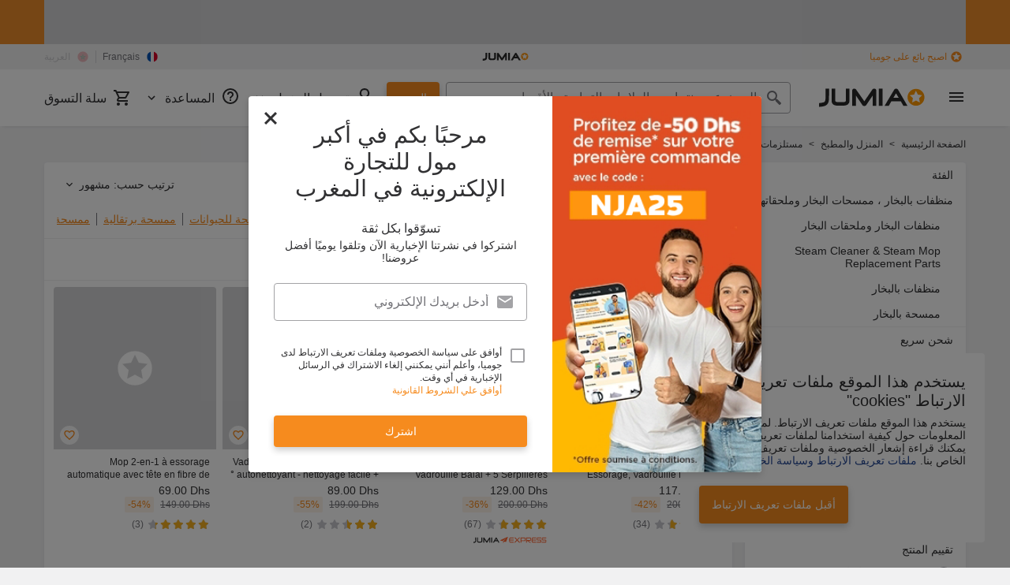

--- FILE ---
content_type: text/html; charset=utf-8
request_url: https://www.jumia.ma/ar/aspirateurs-entretien-sols-vadrouilles-vapeur/?oos=1
body_size: 64313
content:
<!DOCTYPE html><html lang="ar" dir="rtl"><head><meta charset="utf-8"/><title>أفضل أسعار ممسحة بالبخار بالمغرب | اشتري ممسحة بالبخار | جوميا المغرب</title><meta property="og:type" content="product"/><meta property="og:site_name" content="Jumia المغرب"/><meta property="og:title" content="أفضل أسعار ممسحة بالبخار بالمغرب | اشتري ممسحة بالبخار | جوميا المغرب"/><meta property="og:description" content="اشتري الآن ممسحة بالبخار في المغرب عبر الإنترنت. اكتشف مجموعة كبيرة من ممسحة بالبخار بأفضل الأثمنة على جوميا المغرب. الدفع عند التسليم - التسليم في جميع أنحاء المغرب"/><meta property="og:url" content="/ar/aspirateurs-entretien-sols-vadrouilles-vapeur/"/><meta property="og:image" content="https://ma.jumia.is/cms/1_2018/GeneralBanners/jumialogo-x-4.png"/><meta property="og:locale" content="ar_MA"/><meta property="og:locale:alternate" content="fr_MA"/><meta name="title" content="أفضل أسعار ممسحة بالبخار بالمغرب | اشتري ممسحة بالبخار | جوميا المغرب"/><meta name="robots" content="index,follow"/><meta name="description" content="اشتري الآن ممسحة بالبخار في المغرب عبر الإنترنت. اكتشف مجموعة كبيرة من ممسحة بالبخار بأفضل الأثمنة على جوميا المغرب. الدفع عند التسليم - التسليم في جميع أنحاء المغرب"/><link rel="alternate" href="android-app://com.jumia.android/JUMIA/MA/c/aspirateurs-entretien-sols-vadrouilles-vapeur&amp;oos=1?utm_source=google&amp;utm_medium=organic&amp;adjust_tracker=j1hd8h&amp;adjust_campaign=GOOGLE_SEARCH&amp;adjust_adgroup=https%3A%2F%2Fwww.jumia.ma%2Far%2Faspirateurs-entretien-sols-vadrouilles-vapeur%2F%3Foos%3D1"/><link rel="canonical" href="https://www.jumia.ma/ar/aspirateurs-entretien-sols-vadrouilles-vapeur/"/><link rel="next" href="https://www.jumia.ma/ar/aspirateurs-entretien-sols-vadrouilles-vapeur/?oos=1&amp;page=2"/><meta property="fb:app_id" content="1925424897719591"/><meta property="fb:pages" content="420277734679018"/><meta name="google-site-verification" content="FCik_MncdEk0N-xv3ueP5YGN8UBYuLj-iKNHB41NEHc"/><meta name="google-site-verification" content="U3aXgpPXQl1w4wRM6OBvhSvG1W7rM6HJCdNfhROsA-o"/><meta name="msvalidate.01" content="68063A162BA47EF4169ADE2A026EACE9"/><meta name="viewport" content="width=device-width, initial-scale=1.0"/><meta name="application-name" content="Jumia"/><meta name="theme-color" content="#ffffff"/><link rel="manifest" crossorigin="use-credentials" href="https://www.jumia.ma/assets_he/manifest/jumia/ma.0bca0f9e.json"/><link rel="stylesheet" href="https://www.jumia.ma/assets_he/css/main.rtl.a6ebf5ce.css"/><link rel="icon" type="image/ico" sizes="any" href="https://www.jumia.ma/assets_he/favicon.87f00114.ico"/><link rel="icon" type="image/svg+xml" href="https://www.jumia.ma/assets_he/favicon.adbd556a.svg"/><link rel="preconnect dns-prefetch" href="//bam.nr-data.net"/><link rel="preconnect dns-prefetch" href="//js-agent.newrelic.com"/><link rel="preconnect dns-prefetch" href="//www.google-analytics.com"/><link rel="preconnect dns-prefetch" href="//www.googletagmanager.com"/><link rel="preconnect dns-prefetch" href="//www.facebook.com"/><link rel="preconnect dns-prefetch" href="//connect.facebook.net"/><link rel="preconnect dns-prefetch" href="//static.criteo.net"/><link rel="preconnect dns-prefetch" href="//sslwidget.criteo.com"/><link rel="preconnect dns-prefetch" href="//dis.eu.criteo.com"/><link rel="preconnect dns-prefetch" href="//creativecdn.com"/><link rel="dns-prefetch" href="https://ma.jumia.is"/></head><body><script type='text/javascript'>window.NREUM||(NREUM={});NREUM.info = {"agent":"","beacon":"bam.nr-data.net","errorBeacon":"bam.nr-data.net","licenseKey":"b76de0635f","applicationID":"702899507","agentToken":null,"applicationTime":113.424534,"transactionName":"NVxXYhMHChFYVUELDQwWdkMSEgsPFnVUFgMOVlIWHUY0LWpi","queueTime":0,"ttGuid":"5d018b1c38c360dc"}; (window.NREUM||(NREUM={})).init={privacy:{cookies_enabled:true},ajax:{deny_list:["bam.nr-data.net"]},feature_flags:["soft_nav"],distributed_tracing:{enabled:true}};(window.NREUM||(NREUM={})).loader_config={agentID:"718361750",accountID:"67325",trustKey:"1300143",xpid:"UgEEU1NADwMCXFhbAgEA",licenseKey:"b76de0635f",applicationID:"702899507",browserID:"718361750"};;/*! For license information please see nr-loader-spa-1.308.0.min.js.LICENSE.txt */
(()=>{var e,t,r={384:(e,t,r)=>{"use strict";r.d(t,{NT:()=>a,US:()=>u,Zm:()=>o,bQ:()=>d,dV:()=>c,pV:()=>l});var n=r(6154),i=r(1863),s=r(1910);const a={beacon:"bam.nr-data.net",errorBeacon:"bam.nr-data.net"};function o(){return n.gm.NREUM||(n.gm.NREUM={}),void 0===n.gm.newrelic&&(n.gm.newrelic=n.gm.NREUM),n.gm.NREUM}function c(){let e=o();return e.o||(e.o={ST:n.gm.setTimeout,SI:n.gm.setImmediate||n.gm.setInterval,CT:n.gm.clearTimeout,XHR:n.gm.XMLHttpRequest,REQ:n.gm.Request,EV:n.gm.Event,PR:n.gm.Promise,MO:n.gm.MutationObserver,FETCH:n.gm.fetch,WS:n.gm.WebSocket},(0,s.i)(...Object.values(e.o))),e}function d(e,t){let r=o();r.initializedAgents??={},t.initializedAt={ms:(0,i.t)(),date:new Date},r.initializedAgents[e]=t}function u(e,t){o()[e]=t}function l(){return function(){let e=o();const t=e.info||{};e.info={beacon:a.beacon,errorBeacon:a.errorBeacon,...t}}(),function(){let e=o();const t=e.init||{};e.init={...t}}(),c(),function(){let e=o();const t=e.loader_config||{};e.loader_config={...t}}(),o()}},782:(e,t,r)=>{"use strict";r.d(t,{T:()=>n});const n=r(860).K7.pageViewTiming},860:(e,t,r)=>{"use strict";r.d(t,{$J:()=>u,K7:()=>c,P3:()=>d,XX:()=>i,Yy:()=>o,df:()=>s,qY:()=>n,v4:()=>a});const n="events",i="jserrors",s="browser/blobs",a="rum",o="browser/logs",c={ajax:"ajax",genericEvents:"generic_events",jserrors:i,logging:"logging",metrics:"metrics",pageAction:"page_action",pageViewEvent:"page_view_event",pageViewTiming:"page_view_timing",sessionReplay:"session_replay",sessionTrace:"session_trace",softNav:"soft_navigations",spa:"spa"},d={[c.pageViewEvent]:1,[c.pageViewTiming]:2,[c.metrics]:3,[c.jserrors]:4,[c.spa]:5,[c.ajax]:6,[c.sessionTrace]:7,[c.softNav]:8,[c.sessionReplay]:9,[c.logging]:10,[c.genericEvents]:11},u={[c.pageViewEvent]:a,[c.pageViewTiming]:n,[c.ajax]:n,[c.spa]:n,[c.softNav]:n,[c.metrics]:i,[c.jserrors]:i,[c.sessionTrace]:s,[c.sessionReplay]:s,[c.logging]:o,[c.genericEvents]:"ins"}},944:(e,t,r)=>{"use strict";r.d(t,{R:()=>i});var n=r(3241);function i(e,t){"function"==typeof console.debug&&(console.debug("New Relic Warning: https://github.com/newrelic/newrelic-browser-agent/blob/main/docs/warning-codes.md#".concat(e),t),(0,n.W)({agentIdentifier:null,drained:null,type:"data",name:"warn",feature:"warn",data:{code:e,secondary:t}}))}},993:(e,t,r)=>{"use strict";r.d(t,{A$:()=>s,ET:()=>a,TZ:()=>o,p_:()=>i});var n=r(860);const i={ERROR:"ERROR",WARN:"WARN",INFO:"INFO",DEBUG:"DEBUG",TRACE:"TRACE"},s={OFF:0,ERROR:1,WARN:2,INFO:3,DEBUG:4,TRACE:5},a="log",o=n.K7.logging},1541:(e,t,r)=>{"use strict";r.d(t,{U:()=>i,f:()=>n});const n={MFE:"MFE",BA:"BA"};function i(e,t){if(2!==t?.harvestEndpointVersion)return{};const r=t.agentRef.runtime.appMetadata.agents[0].entityGuid;return e?{"source.id":e.id,"source.name":e.name,"source.type":e.type,"parent.id":e.parent?.id||r,"parent.type":e.parent?.type||n.BA}:{"entity.guid":r,appId:t.agentRef.info.applicationID}}},1687:(e,t,r)=>{"use strict";r.d(t,{Ak:()=>d,Ze:()=>h,x3:()=>u});var n=r(3241),i=r(7836),s=r(3606),a=r(860),o=r(2646);const c={};function d(e,t){const r={staged:!1,priority:a.P3[t]||0};l(e),c[e].get(t)||c[e].set(t,r)}function u(e,t){e&&c[e]&&(c[e].get(t)&&c[e].delete(t),p(e,t,!1),c[e].size&&f(e))}function l(e){if(!e)throw new Error("agentIdentifier required");c[e]||(c[e]=new Map)}function h(e="",t="feature",r=!1){if(l(e),!e||!c[e].get(t)||r)return p(e,t);c[e].get(t).staged=!0,f(e)}function f(e){const t=Array.from(c[e]);t.every(([e,t])=>t.staged)&&(t.sort((e,t)=>e[1].priority-t[1].priority),t.forEach(([t])=>{c[e].delete(t),p(e,t)}))}function p(e,t,r=!0){const a=e?i.ee.get(e):i.ee,c=s.i.handlers;if(!a.aborted&&a.backlog&&c){if((0,n.W)({agentIdentifier:e,type:"lifecycle",name:"drain",feature:t}),r){const e=a.backlog[t],r=c[t];if(r){for(let t=0;e&&t<e.length;++t)g(e[t],r);Object.entries(r).forEach(([e,t])=>{Object.values(t||{}).forEach(t=>{t[0]?.on&&t[0]?.context()instanceof o.y&&t[0].on(e,t[1])})})}}a.isolatedBacklog||delete c[t],a.backlog[t]=null,a.emit("drain-"+t,[])}}function g(e,t){var r=e[1];Object.values(t[r]||{}).forEach(t=>{var r=e[0];if(t[0]===r){var n=t[1],i=e[3],s=e[2];n.apply(i,s)}})}},1738:(e,t,r)=>{"use strict";r.d(t,{U:()=>f,Y:()=>h});var n=r(3241),i=r(9908),s=r(1863),a=r(944),o=r(5701),c=r(3969),d=r(8362),u=r(860),l=r(4261);function h(e,t,r,s){const h=s||r;!h||h[e]&&h[e]!==d.d.prototype[e]||(h[e]=function(){(0,i.p)(c.xV,["API/"+e+"/called"],void 0,u.K7.metrics,r.ee),(0,n.W)({agentIdentifier:r.agentIdentifier,drained:!!o.B?.[r.agentIdentifier],type:"data",name:"api",feature:l.Pl+e,data:{}});try{return t.apply(this,arguments)}catch(e){(0,a.R)(23,e)}})}function f(e,t,r,n,a){const o=e.info;null===r?delete o.jsAttributes[t]:o.jsAttributes[t]=r,(a||null===r)&&(0,i.p)(l.Pl+n,[(0,s.t)(),t,r],void 0,"session",e.ee)}},1741:(e,t,r)=>{"use strict";r.d(t,{W:()=>s});var n=r(944),i=r(4261);class s{#e(e,...t){if(this[e]!==s.prototype[e])return this[e](...t);(0,n.R)(35,e)}addPageAction(e,t){return this.#e(i.hG,e,t)}register(e){return this.#e(i.eY,e)}recordCustomEvent(e,t){return this.#e(i.fF,e,t)}setPageViewName(e,t){return this.#e(i.Fw,e,t)}setCustomAttribute(e,t,r){return this.#e(i.cD,e,t,r)}noticeError(e,t){return this.#e(i.o5,e,t)}setUserId(e,t=!1){return this.#e(i.Dl,e,t)}setApplicationVersion(e){return this.#e(i.nb,e)}setErrorHandler(e){return this.#e(i.bt,e)}addRelease(e,t){return this.#e(i.k6,e,t)}log(e,t){return this.#e(i.$9,e,t)}start(){return this.#e(i.d3)}finished(e){return this.#e(i.BL,e)}recordReplay(){return this.#e(i.CH)}pauseReplay(){return this.#e(i.Tb)}addToTrace(e){return this.#e(i.U2,e)}setCurrentRouteName(e){return this.#e(i.PA,e)}interaction(e){return this.#e(i.dT,e)}wrapLogger(e,t,r){return this.#e(i.Wb,e,t,r)}measure(e,t){return this.#e(i.V1,e,t)}consent(e){return this.#e(i.Pv,e)}}},1863:(e,t,r)=>{"use strict";function n(){return Math.floor(performance.now())}r.d(t,{t:()=>n})},1910:(e,t,r)=>{"use strict";r.d(t,{i:()=>s});var n=r(944);const i=new Map;function s(...e){return e.every(e=>{if(i.has(e))return i.get(e);const t="function"==typeof e?e.toString():"",r=t.includes("[native code]"),s=t.includes("nrWrapper");return r||s||(0,n.R)(64,e?.name||t),i.set(e,r),r})}},2555:(e,t,r)=>{"use strict";r.d(t,{D:()=>o,f:()=>a});var n=r(384),i=r(8122);const s={beacon:n.NT.beacon,errorBeacon:n.NT.errorBeacon,licenseKey:void 0,applicationID:void 0,sa:void 0,queueTime:void 0,applicationTime:void 0,ttGuid:void 0,user:void 0,account:void 0,product:void 0,extra:void 0,jsAttributes:{},userAttributes:void 0,atts:void 0,transactionName:void 0,tNamePlain:void 0};function a(e){try{return!!e.licenseKey&&!!e.errorBeacon&&!!e.applicationID}catch(e){return!1}}const o=e=>(0,i.a)(e,s)},2614:(e,t,r)=>{"use strict";r.d(t,{BB:()=>a,H3:()=>n,g:()=>d,iL:()=>c,tS:()=>o,uh:()=>i,wk:()=>s});const n="NRBA",i="SESSION",s=144e5,a=18e5,o={STARTED:"session-started",PAUSE:"session-pause",RESET:"session-reset",RESUME:"session-resume",UPDATE:"session-update"},c={SAME_TAB:"same-tab",CROSS_TAB:"cross-tab"},d={OFF:0,FULL:1,ERROR:2}},2646:(e,t,r)=>{"use strict";r.d(t,{y:()=>n});class n{constructor(e){this.contextId=e}}},2843:(e,t,r)=>{"use strict";r.d(t,{G:()=>s,u:()=>i});var n=r(3878);function i(e,t=!1,r,i){(0,n.DD)("visibilitychange",function(){if(t)return void("hidden"===document.visibilityState&&e());e(document.visibilityState)},r,i)}function s(e,t,r){(0,n.sp)("pagehide",e,t,r)}},3241:(e,t,r)=>{"use strict";r.d(t,{W:()=>s});var n=r(6154);const i="newrelic";function s(e={}){try{n.gm.dispatchEvent(new CustomEvent(i,{detail:e}))}catch(e){}}},3304:(e,t,r)=>{"use strict";r.d(t,{A:()=>s});var n=r(7836);const i=()=>{const e=new WeakSet;return(t,r)=>{if("object"==typeof r&&null!==r){if(e.has(r))return;e.add(r)}return r}};function s(e){try{return JSON.stringify(e,i())??""}catch(e){try{n.ee.emit("internal-error",[e])}catch(e){}return""}}},3333:(e,t,r)=>{"use strict";r.d(t,{$v:()=>u,TZ:()=>n,Xh:()=>c,Zp:()=>i,kd:()=>d,mq:()=>o,nf:()=>a,qN:()=>s});const n=r(860).K7.genericEvents,i=["auxclick","click","copy","keydown","paste","scrollend"],s=["focus","blur"],a=4,o=1e3,c=2e3,d=["PageAction","UserAction","BrowserPerformance"],u={RESOURCES:"experimental.resources",REGISTER:"register"}},3434:(e,t,r)=>{"use strict";r.d(t,{Jt:()=>s,YM:()=>d});var n=r(7836),i=r(5607);const s="nr@original:".concat(i.W),a=50;var o=Object.prototype.hasOwnProperty,c=!1;function d(e,t){return e||(e=n.ee),r.inPlace=function(e,t,n,i,s){n||(n="");const a="-"===n.charAt(0);for(let o=0;o<t.length;o++){const c=t[o],d=e[c];l(d)||(e[c]=r(d,a?c+n:n,i,c,s))}},r.flag=s,r;function r(t,r,n,c,d){return l(t)?t:(r||(r=""),nrWrapper[s]=t,function(e,t,r){if(Object.defineProperty&&Object.keys)try{return Object.keys(e).forEach(function(r){Object.defineProperty(t,r,{get:function(){return e[r]},set:function(t){return e[r]=t,t}})}),t}catch(e){u([e],r)}for(var n in e)o.call(e,n)&&(t[n]=e[n])}(t,nrWrapper,e),nrWrapper);function nrWrapper(){var s,o,l,h;let f;try{o=this,s=[...arguments],l="function"==typeof n?n(s,o):n||{}}catch(t){u([t,"",[s,o,c],l],e)}i(r+"start",[s,o,c],l,d);const p=performance.now();let g;try{return h=t.apply(o,s),g=performance.now(),h}catch(e){throw g=performance.now(),i(r+"err",[s,o,e],l,d),f=e,f}finally{const e=g-p,t={start:p,end:g,duration:e,isLongTask:e>=a,methodName:c,thrownError:f};t.isLongTask&&i("long-task",[t,o],l,d),i(r+"end",[s,o,h],l,d)}}}function i(r,n,i,s){if(!c||t){var a=c;c=!0;try{e.emit(r,n,i,t,s)}catch(t){u([t,r,n,i],e)}c=a}}}function u(e,t){t||(t=n.ee);try{t.emit("internal-error",e)}catch(e){}}function l(e){return!(e&&"function"==typeof e&&e.apply&&!e[s])}},3606:(e,t,r)=>{"use strict";r.d(t,{i:()=>s});var n=r(9908);s.on=a;var i=s.handlers={};function s(e,t,r,s){a(s||n.d,i,e,t,r)}function a(e,t,r,i,s){s||(s="feature"),e||(e=n.d);var a=t[s]=t[s]||{};(a[r]=a[r]||[]).push([e,i])}},3738:(e,t,r)=>{"use strict";r.d(t,{He:()=>i,Kp:()=>o,Lc:()=>d,Rz:()=>u,TZ:()=>n,bD:()=>s,d3:()=>a,jx:()=>l,sl:()=>h,uP:()=>c});const n=r(860).K7.sessionTrace,i="bstResource",s="resource",a="-start",o="-end",c="fn"+a,d="fn"+o,u="pushState",l=1e3,h=3e4},3785:(e,t,r)=>{"use strict";r.d(t,{R:()=>c,b:()=>d});var n=r(9908),i=r(1863),s=r(860),a=r(3969),o=r(993);function c(e,t,r={},c=o.p_.INFO,d=!0,u,l=(0,i.t)()){(0,n.p)(a.xV,["API/logging/".concat(c.toLowerCase(),"/called")],void 0,s.K7.metrics,e),(0,n.p)(o.ET,[l,t,r,c,d,u],void 0,s.K7.logging,e)}function d(e){return"string"==typeof e&&Object.values(o.p_).some(t=>t===e.toUpperCase().trim())}},3878:(e,t,r)=>{"use strict";function n(e,t){return{capture:e,passive:!1,signal:t}}function i(e,t,r=!1,i){window.addEventListener(e,t,n(r,i))}function s(e,t,r=!1,i){document.addEventListener(e,t,n(r,i))}r.d(t,{DD:()=>s,jT:()=>n,sp:()=>i})},3962:(e,t,r)=>{"use strict";r.d(t,{AM:()=>a,O2:()=>l,OV:()=>s,Qu:()=>h,TZ:()=>c,ih:()=>f,pP:()=>o,t1:()=>u,tC:()=>i,wD:()=>d});var n=r(860);const i=["click","keydown","submit"],s="popstate",a="api",o="initialPageLoad",c=n.K7.softNav,d=5e3,u=500,l={INITIAL_PAGE_LOAD:"",ROUTE_CHANGE:1,UNSPECIFIED:2},h={INTERACTION:1,AJAX:2,CUSTOM_END:3,CUSTOM_TRACER:4},f={IP:"in progress",PF:"pending finish",FIN:"finished",CAN:"cancelled"}},3969:(e,t,r)=>{"use strict";r.d(t,{TZ:()=>n,XG:()=>o,rs:()=>i,xV:()=>a,z_:()=>s});const n=r(860).K7.metrics,i="sm",s="cm",a="storeSupportabilityMetrics",o="storeEventMetrics"},4234:(e,t,r)=>{"use strict";r.d(t,{W:()=>s});var n=r(7836),i=r(1687);class s{constructor(e,t){this.agentIdentifier=e,this.ee=n.ee.get(e),this.featureName=t,this.blocked=!1}deregisterDrain(){(0,i.x3)(this.agentIdentifier,this.featureName)}}},4261:(e,t,r)=>{"use strict";r.d(t,{$9:()=>u,BL:()=>c,CH:()=>p,Dl:()=>R,Fw:()=>w,PA:()=>v,Pl:()=>n,Pv:()=>A,Tb:()=>h,U2:()=>a,V1:()=>E,Wb:()=>T,bt:()=>y,cD:()=>b,d3:()=>x,dT:()=>d,eY:()=>g,fF:()=>f,hG:()=>s,hw:()=>i,k6:()=>o,nb:()=>m,o5:()=>l});const n="api-",i=n+"ixn-",s="addPageAction",a="addToTrace",o="addRelease",c="finished",d="interaction",u="log",l="noticeError",h="pauseReplay",f="recordCustomEvent",p="recordReplay",g="register",m="setApplicationVersion",v="setCurrentRouteName",b="setCustomAttribute",y="setErrorHandler",w="setPageViewName",R="setUserId",x="start",T="wrapLogger",E="measure",A="consent"},5205:(e,t,r)=>{"use strict";r.d(t,{j:()=>S});var n=r(384),i=r(1741);var s=r(2555),a=r(3333);const o=e=>{if(!e||"string"!=typeof e)return!1;try{document.createDocumentFragment().querySelector(e)}catch{return!1}return!0};var c=r(2614),d=r(944),u=r(8122);const l="[data-nr-mask]",h=e=>(0,u.a)(e,(()=>{const e={feature_flags:[],experimental:{allow_registered_children:!1,resources:!1},mask_selector:"*",block_selector:"[data-nr-block]",mask_input_options:{color:!1,date:!1,"datetime-local":!1,email:!1,month:!1,number:!1,range:!1,search:!1,tel:!1,text:!1,time:!1,url:!1,week:!1,textarea:!1,select:!1,password:!0}};return{ajax:{deny_list:void 0,block_internal:!0,enabled:!0,autoStart:!0},api:{get allow_registered_children(){return e.feature_flags.includes(a.$v.REGISTER)||e.experimental.allow_registered_children},set allow_registered_children(t){e.experimental.allow_registered_children=t},duplicate_registered_data:!1},browser_consent_mode:{enabled:!1},distributed_tracing:{enabled:void 0,exclude_newrelic_header:void 0,cors_use_newrelic_header:void 0,cors_use_tracecontext_headers:void 0,allowed_origins:void 0},get feature_flags(){return e.feature_flags},set feature_flags(t){e.feature_flags=t},generic_events:{enabled:!0,autoStart:!0},harvest:{interval:30},jserrors:{enabled:!0,autoStart:!0},logging:{enabled:!0,autoStart:!0},metrics:{enabled:!0,autoStart:!0},obfuscate:void 0,page_action:{enabled:!0},page_view_event:{enabled:!0,autoStart:!0},page_view_timing:{enabled:!0,autoStart:!0},performance:{capture_marks:!1,capture_measures:!1,capture_detail:!0,resources:{get enabled(){return e.feature_flags.includes(a.$v.RESOURCES)||e.experimental.resources},set enabled(t){e.experimental.resources=t},asset_types:[],first_party_domains:[],ignore_newrelic:!0}},privacy:{cookies_enabled:!0},proxy:{assets:void 0,beacon:void 0},session:{expiresMs:c.wk,inactiveMs:c.BB},session_replay:{autoStart:!0,enabled:!1,preload:!1,sampling_rate:10,error_sampling_rate:100,collect_fonts:!1,inline_images:!1,fix_stylesheets:!0,mask_all_inputs:!0,get mask_text_selector(){return e.mask_selector},set mask_text_selector(t){o(t)?e.mask_selector="".concat(t,",").concat(l):""===t||null===t?e.mask_selector=l:(0,d.R)(5,t)},get block_class(){return"nr-block"},get ignore_class(){return"nr-ignore"},get mask_text_class(){return"nr-mask"},get block_selector(){return e.block_selector},set block_selector(t){o(t)?e.block_selector+=",".concat(t):""!==t&&(0,d.R)(6,t)},get mask_input_options(){return e.mask_input_options},set mask_input_options(t){t&&"object"==typeof t?e.mask_input_options={...t,password:!0}:(0,d.R)(7,t)}},session_trace:{enabled:!0,autoStart:!0},soft_navigations:{enabled:!0,autoStart:!0},spa:{enabled:!0,autoStart:!0},ssl:void 0,user_actions:{enabled:!0,elementAttributes:["id","className","tagName","type"]}}})());var f=r(6154),p=r(9324);let g=0;const m={buildEnv:p.F3,distMethod:p.Xs,version:p.xv,originTime:f.WN},v={consented:!1},b={appMetadata:{},get consented(){return this.session?.state?.consent||v.consented},set consented(e){v.consented=e},customTransaction:void 0,denyList:void 0,disabled:!1,harvester:void 0,isolatedBacklog:!1,isRecording:!1,loaderType:void 0,maxBytes:3e4,obfuscator:void 0,onerror:void 0,ptid:void 0,releaseIds:{},session:void 0,timeKeeper:void 0,registeredEntities:[],jsAttributesMetadata:{bytes:0},get harvestCount(){return++g}},y=e=>{const t=(0,u.a)(e,b),r=Object.keys(m).reduce((e,t)=>(e[t]={value:m[t],writable:!1,configurable:!0,enumerable:!0},e),{});return Object.defineProperties(t,r)};var w=r(5701);const R=e=>{const t=e.startsWith("http");e+="/",r.p=t?e:"https://"+e};var x=r(7836),T=r(3241);const E={accountID:void 0,trustKey:void 0,agentID:void 0,licenseKey:void 0,applicationID:void 0,xpid:void 0},A=e=>(0,u.a)(e,E),_=new Set;function S(e,t={},r,a){let{init:o,info:c,loader_config:d,runtime:u={},exposed:l=!0}=t;if(!c){const e=(0,n.pV)();o=e.init,c=e.info,d=e.loader_config}e.init=h(o||{}),e.loader_config=A(d||{}),c.jsAttributes??={},f.bv&&(c.jsAttributes.isWorker=!0),e.info=(0,s.D)(c);const p=e.init,g=[c.beacon,c.errorBeacon];_.has(e.agentIdentifier)||(p.proxy.assets&&(R(p.proxy.assets),g.push(p.proxy.assets)),p.proxy.beacon&&g.push(p.proxy.beacon),e.beacons=[...g],function(e){const t=(0,n.pV)();Object.getOwnPropertyNames(i.W.prototype).forEach(r=>{const n=i.W.prototype[r];if("function"!=typeof n||"constructor"===n)return;let s=t[r];e[r]&&!1!==e.exposed&&"micro-agent"!==e.runtime?.loaderType&&(t[r]=(...t)=>{const n=e[r](...t);return s?s(...t):n})})}(e),(0,n.US)("activatedFeatures",w.B)),u.denyList=[...p.ajax.deny_list||[],...p.ajax.block_internal?g:[]],u.ptid=e.agentIdentifier,u.loaderType=r,e.runtime=y(u),_.has(e.agentIdentifier)||(e.ee=x.ee.get(e.agentIdentifier),e.exposed=l,(0,T.W)({agentIdentifier:e.agentIdentifier,drained:!!w.B?.[e.agentIdentifier],type:"lifecycle",name:"initialize",feature:void 0,data:e.config})),_.add(e.agentIdentifier)}},5270:(e,t,r)=>{"use strict";r.d(t,{Aw:()=>a,SR:()=>s,rF:()=>o});var n=r(384),i=r(7767);function s(e){return!!(0,n.dV)().o.MO&&(0,i.V)(e)&&!0===e?.session_trace.enabled}function a(e){return!0===e?.session_replay.preload&&s(e)}function o(e,t){try{if("string"==typeof t?.type){if("password"===t.type.toLowerCase())return"*".repeat(e?.length||0);if(void 0!==t?.dataset?.nrUnmask||t?.classList?.contains("nr-unmask"))return e}}catch(e){}return"string"==typeof e?e.replace(/[\S]/g,"*"):"*".repeat(e?.length||0)}},5289:(e,t,r)=>{"use strict";r.d(t,{GG:()=>a,Qr:()=>c,sB:()=>o});var n=r(3878),i=r(6389);function s(){return"undefined"==typeof document||"complete"===document.readyState}function a(e,t){if(s())return e();const r=(0,i.J)(e),a=setInterval(()=>{s()&&(clearInterval(a),r())},500);(0,n.sp)("load",r,t)}function o(e){if(s())return e();(0,n.DD)("DOMContentLoaded",e)}function c(e){if(s())return e();(0,n.sp)("popstate",e)}},5607:(e,t,r)=>{"use strict";r.d(t,{W:()=>n});const n=(0,r(9566).bz)()},5701:(e,t,r)=>{"use strict";r.d(t,{B:()=>s,t:()=>a});var n=r(3241);const i=new Set,s={};function a(e,t){const r=t.agentIdentifier;s[r]??={},e&&"object"==typeof e&&(i.has(r)||(t.ee.emit("rumresp",[e]),s[r]=e,i.add(r),(0,n.W)({agentIdentifier:r,loaded:!0,drained:!0,type:"lifecycle",name:"load",feature:void 0,data:e})))}},6154:(e,t,r)=>{"use strict";r.d(t,{OF:()=>d,RI:()=>i,WN:()=>h,bv:()=>s,eN:()=>f,gm:()=>a,lR:()=>l,m:()=>c,mw:()=>o,sb:()=>u});var n=r(1863);const i="undefined"!=typeof window&&!!window.document,s="undefined"!=typeof WorkerGlobalScope&&("undefined"!=typeof self&&self instanceof WorkerGlobalScope&&self.navigator instanceof WorkerNavigator||"undefined"!=typeof globalThis&&globalThis instanceof WorkerGlobalScope&&globalThis.navigator instanceof WorkerNavigator),a=i?window:"undefined"!=typeof WorkerGlobalScope&&("undefined"!=typeof self&&self instanceof WorkerGlobalScope&&self||"undefined"!=typeof globalThis&&globalThis instanceof WorkerGlobalScope&&globalThis),o=Boolean("hidden"===a?.document?.visibilityState),c=""+a?.location,d=/iPad|iPhone|iPod/.test(a.navigator?.userAgent),u=d&&"undefined"==typeof SharedWorker,l=(()=>{const e=a.navigator?.userAgent?.match(/Firefox[/\s](\d+\.\d+)/);return Array.isArray(e)&&e.length>=2?+e[1]:0})(),h=Date.now()-(0,n.t)(),f=()=>"undefined"!=typeof PerformanceNavigationTiming&&a?.performance?.getEntriesByType("navigation")?.[0]?.responseStart},6344:(e,t,r)=>{"use strict";r.d(t,{BB:()=>u,Qb:()=>l,TZ:()=>i,Ug:()=>a,Vh:()=>s,_s:()=>o,bc:()=>d,yP:()=>c});var n=r(2614);const i=r(860).K7.sessionReplay,s="errorDuringReplay",a=.12,o={DomContentLoaded:0,Load:1,FullSnapshot:2,IncrementalSnapshot:3,Meta:4,Custom:5},c={[n.g.ERROR]:15e3,[n.g.FULL]:3e5,[n.g.OFF]:0},d={RESET:{message:"Session was reset",sm:"Reset"},IMPORT:{message:"Recorder failed to import",sm:"Import"},TOO_MANY:{message:"429: Too Many Requests",sm:"Too-Many"},TOO_BIG:{message:"Payload was too large",sm:"Too-Big"},CROSS_TAB:{message:"Session Entity was set to OFF on another tab",sm:"Cross-Tab"},ENTITLEMENTS:{message:"Session Replay is not allowed and will not be started",sm:"Entitlement"}},u=5e3,l={API:"api",RESUME:"resume",SWITCH_TO_FULL:"switchToFull",INITIALIZE:"initialize",PRELOAD:"preload"}},6389:(e,t,r)=>{"use strict";function n(e,t=500,r={}){const n=r?.leading||!1;let i;return(...r)=>{n&&void 0===i&&(e.apply(this,r),i=setTimeout(()=>{i=clearTimeout(i)},t)),n||(clearTimeout(i),i=setTimeout(()=>{e.apply(this,r)},t))}}function i(e){let t=!1;return(...r)=>{t||(t=!0,e.apply(this,r))}}r.d(t,{J:()=>i,s:()=>n})},6630:(e,t,r)=>{"use strict";r.d(t,{T:()=>n});const n=r(860).K7.pageViewEvent},6774:(e,t,r)=>{"use strict";r.d(t,{T:()=>n});const n=r(860).K7.jserrors},7295:(e,t,r)=>{"use strict";r.d(t,{Xv:()=>a,gX:()=>i,iW:()=>s});var n=[];function i(e){if(!e||s(e))return!1;if(0===n.length)return!0;if("*"===n[0].hostname)return!1;for(var t=0;t<n.length;t++){var r=n[t];if(r.hostname.test(e.hostname)&&r.pathname.test(e.pathname))return!1}return!0}function s(e){return void 0===e.hostname}function a(e){if(n=[],e&&e.length)for(var t=0;t<e.length;t++){let r=e[t];if(!r)continue;if("*"===r)return void(n=[{hostname:"*"}]);0===r.indexOf("http://")?r=r.substring(7):0===r.indexOf("https://")&&(r=r.substring(8));const i=r.indexOf("/");let s,a;i>0?(s=r.substring(0,i),a=r.substring(i)):(s=r,a="*");let[c]=s.split(":");n.push({hostname:o(c),pathname:o(a,!0)})}}function o(e,t=!1){const r=e.replace(/[.+?^${}()|[\]\\]/g,e=>"\\"+e).replace(/\*/g,".*?");return new RegExp((t?"^":"")+r+"$")}},7485:(e,t,r)=>{"use strict";r.d(t,{D:()=>i});var n=r(6154);function i(e){if(0===(e||"").indexOf("data:"))return{protocol:"data"};try{const t=new URL(e,location.href),r={port:t.port,hostname:t.hostname,pathname:t.pathname,search:t.search,protocol:t.protocol.slice(0,t.protocol.indexOf(":")),sameOrigin:t.protocol===n.gm?.location?.protocol&&t.host===n.gm?.location?.host};return r.port&&""!==r.port||("http:"===t.protocol&&(r.port="80"),"https:"===t.protocol&&(r.port="443")),r.pathname&&""!==r.pathname?r.pathname.startsWith("/")||(r.pathname="/".concat(r.pathname)):r.pathname="/",r}catch(e){return{}}}},7699:(e,t,r)=>{"use strict";r.d(t,{It:()=>s,KC:()=>o,No:()=>i,qh:()=>a});var n=r(860);const i=16e3,s=1e6,a="SESSION_ERROR",o={[n.K7.logging]:!0,[n.K7.genericEvents]:!1,[n.K7.jserrors]:!1,[n.K7.ajax]:!1}},7767:(e,t,r)=>{"use strict";r.d(t,{V:()=>i});var n=r(6154);const i=e=>n.RI&&!0===e?.privacy.cookies_enabled},7836:(e,t,r)=>{"use strict";r.d(t,{P:()=>o,ee:()=>c});var n=r(384),i=r(8990),s=r(2646),a=r(5607);const o="nr@context:".concat(a.W),c=function e(t,r){var n={},a={},u={},l=!1;try{l=16===r.length&&d.initializedAgents?.[r]?.runtime.isolatedBacklog}catch(e){}var h={on:p,addEventListener:p,removeEventListener:function(e,t){var r=n[e];if(!r)return;for(var i=0;i<r.length;i++)r[i]===t&&r.splice(i,1)},emit:function(e,r,n,i,s){!1!==s&&(s=!0);if(c.aborted&&!i)return;t&&s&&t.emit(e,r,n);var o=f(n);g(e).forEach(e=>{e.apply(o,r)});var d=v()[a[e]];d&&d.push([h,e,r,o]);return o},get:m,listeners:g,context:f,buffer:function(e,t){const r=v();if(t=t||"feature",h.aborted)return;Object.entries(e||{}).forEach(([e,n])=>{a[n]=t,t in r||(r[t]=[])})},abort:function(){h._aborted=!0,Object.keys(h.backlog).forEach(e=>{delete h.backlog[e]})},isBuffering:function(e){return!!v()[a[e]]},debugId:r,backlog:l?{}:t&&"object"==typeof t.backlog?t.backlog:{},isolatedBacklog:l};return Object.defineProperty(h,"aborted",{get:()=>{let e=h._aborted||!1;return e||(t&&(e=t.aborted),e)}}),h;function f(e){return e&&e instanceof s.y?e:e?(0,i.I)(e,o,()=>new s.y(o)):new s.y(o)}function p(e,t){n[e]=g(e).concat(t)}function g(e){return n[e]||[]}function m(t){return u[t]=u[t]||e(h,t)}function v(){return h.backlog}}(void 0,"globalEE"),d=(0,n.Zm)();d.ee||(d.ee=c)},8122:(e,t,r)=>{"use strict";r.d(t,{a:()=>i});var n=r(944);function i(e,t){try{if(!e||"object"!=typeof e)return(0,n.R)(3);if(!t||"object"!=typeof t)return(0,n.R)(4);const r=Object.create(Object.getPrototypeOf(t),Object.getOwnPropertyDescriptors(t)),s=0===Object.keys(r).length?e:r;for(let a in s)if(void 0!==e[a])try{if(null===e[a]){r[a]=null;continue}Array.isArray(e[a])&&Array.isArray(t[a])?r[a]=Array.from(new Set([...e[a],...t[a]])):"object"==typeof e[a]&&"object"==typeof t[a]?r[a]=i(e[a],t[a]):r[a]=e[a]}catch(e){r[a]||(0,n.R)(1,e)}return r}catch(e){(0,n.R)(2,e)}}},8139:(e,t,r)=>{"use strict";r.d(t,{u:()=>h});var n=r(7836),i=r(3434),s=r(8990),a=r(6154);const o={},c=a.gm.XMLHttpRequest,d="addEventListener",u="removeEventListener",l="nr@wrapped:".concat(n.P);function h(e){var t=function(e){return(e||n.ee).get("events")}(e);if(o[t.debugId]++)return t;o[t.debugId]=1;var r=(0,i.YM)(t,!0);function h(e){r.inPlace(e,[d,u],"-",p)}function p(e,t){return e[1]}return"getPrototypeOf"in Object&&(a.RI&&f(document,h),c&&f(c.prototype,h),f(a.gm,h)),t.on(d+"-start",function(e,t){var n=e[1];if(null!==n&&("function"==typeof n||"object"==typeof n)&&"newrelic"!==e[0]){var i=(0,s.I)(n,l,function(){var e={object:function(){if("function"!=typeof n.handleEvent)return;return n.handleEvent.apply(n,arguments)},function:n}[typeof n];return e?r(e,"fn-",null,e.name||"anonymous"):n});this.wrapped=e[1]=i}}),t.on(u+"-start",function(e){e[1]=this.wrapped||e[1]}),t}function f(e,t,...r){let n=e;for(;"object"==typeof n&&!Object.prototype.hasOwnProperty.call(n,d);)n=Object.getPrototypeOf(n);n&&t(n,...r)}},8362:(e,t,r)=>{"use strict";r.d(t,{d:()=>s});var n=r(9566),i=r(1741);class s extends i.W{agentIdentifier=(0,n.LA)(16)}},8374:(e,t,r)=>{r.nc=(()=>{try{return document?.currentScript?.nonce}catch(e){}return""})()},8990:(e,t,r)=>{"use strict";r.d(t,{I:()=>i});var n=Object.prototype.hasOwnProperty;function i(e,t,r){if(n.call(e,t))return e[t];var i=r();if(Object.defineProperty&&Object.keys)try{return Object.defineProperty(e,t,{value:i,writable:!0,enumerable:!1}),i}catch(e){}return e[t]=i,i}},9119:(e,t,r)=>{"use strict";r.d(t,{L:()=>s});var n=/([^?#]*)[^#]*(#[^?]*|$).*/,i=/([^?#]*)().*/;function s(e,t){return e?e.replace(t?n:i,"$1$2"):e}},9300:(e,t,r)=>{"use strict";r.d(t,{T:()=>n});const n=r(860).K7.ajax},9324:(e,t,r)=>{"use strict";r.d(t,{AJ:()=>a,F3:()=>i,Xs:()=>s,Yq:()=>o,xv:()=>n});const n="1.308.0",i="PROD",s="CDN",a="@newrelic/rrweb",o="1.0.1"},9566:(e,t,r)=>{"use strict";r.d(t,{LA:()=>o,ZF:()=>c,bz:()=>a,el:()=>d});var n=r(6154);const i="xxxxxxxx-xxxx-4xxx-yxxx-xxxxxxxxxxxx";function s(e,t){return e?15&e[t]:16*Math.random()|0}function a(){const e=n.gm?.crypto||n.gm?.msCrypto;let t,r=0;return e&&e.getRandomValues&&(t=e.getRandomValues(new Uint8Array(30))),i.split("").map(e=>"x"===e?s(t,r++).toString(16):"y"===e?(3&s()|8).toString(16):e).join("")}function o(e){const t=n.gm?.crypto||n.gm?.msCrypto;let r,i=0;t&&t.getRandomValues&&(r=t.getRandomValues(new Uint8Array(e)));const a=[];for(var o=0;o<e;o++)a.push(s(r,i++).toString(16));return a.join("")}function c(){return o(16)}function d(){return o(32)}},9908:(e,t,r)=>{"use strict";r.d(t,{d:()=>n,p:()=>i});var n=r(7836).ee.get("handle");function i(e,t,r,i,s){s?(s.buffer([e],i),s.emit(e,t,r)):(n.buffer([e],i),n.emit(e,t,r))}}},n={};function i(e){var t=n[e];if(void 0!==t)return t.exports;var s=n[e]={exports:{}};return r[e](s,s.exports,i),s.exports}i.m=r,i.d=(e,t)=>{for(var r in t)i.o(t,r)&&!i.o(e,r)&&Object.defineProperty(e,r,{enumerable:!0,get:t[r]})},i.f={},i.e=e=>Promise.all(Object.keys(i.f).reduce((t,r)=>(i.f[r](e,t),t),[])),i.u=e=>({212:"nr-spa-compressor",249:"nr-spa-recorder",478:"nr-spa"}[e]+"-1.308.0.min.js"),i.o=(e,t)=>Object.prototype.hasOwnProperty.call(e,t),e={},t="NRBA-1.308.0.PROD:",i.l=(r,n,s,a)=>{if(e[r])e[r].push(n);else{var o,c;if(void 0!==s)for(var d=document.getElementsByTagName("script"),u=0;u<d.length;u++){var l=d[u];if(l.getAttribute("src")==r||l.getAttribute("data-webpack")==t+s){o=l;break}}if(!o){c=!0;var h={478:"sha512-RSfSVnmHk59T/uIPbdSE0LPeqcEdF4/+XhfJdBuccH5rYMOEZDhFdtnh6X6nJk7hGpzHd9Ujhsy7lZEz/ORYCQ==",249:"sha512-ehJXhmntm85NSqW4MkhfQqmeKFulra3klDyY0OPDUE+sQ3GokHlPh1pmAzuNy//3j4ac6lzIbmXLvGQBMYmrkg==",212:"sha512-B9h4CR46ndKRgMBcK+j67uSR2RCnJfGefU+A7FrgR/k42ovXy5x/MAVFiSvFxuVeEk/pNLgvYGMp1cBSK/G6Fg=="};(o=document.createElement("script")).charset="utf-8",i.nc&&o.setAttribute("nonce",i.nc),o.setAttribute("data-webpack",t+s),o.src=r,0!==o.src.indexOf(window.location.origin+"/")&&(o.crossOrigin="anonymous"),h[a]&&(o.integrity=h[a])}e[r]=[n];var f=(t,n)=>{o.onerror=o.onload=null,clearTimeout(p);var i=e[r];if(delete e[r],o.parentNode&&o.parentNode.removeChild(o),i&&i.forEach(e=>e(n)),t)return t(n)},p=setTimeout(f.bind(null,void 0,{type:"timeout",target:o}),12e4);o.onerror=f.bind(null,o.onerror),o.onload=f.bind(null,o.onload),c&&document.head.appendChild(o)}},i.r=e=>{"undefined"!=typeof Symbol&&Symbol.toStringTag&&Object.defineProperty(e,Symbol.toStringTag,{value:"Module"}),Object.defineProperty(e,"__esModule",{value:!0})},i.p="https://js-agent.newrelic.com/",(()=>{var e={38:0,788:0};i.f.j=(t,r)=>{var n=i.o(e,t)?e[t]:void 0;if(0!==n)if(n)r.push(n[2]);else{var s=new Promise((r,i)=>n=e[t]=[r,i]);r.push(n[2]=s);var a=i.p+i.u(t),o=new Error;i.l(a,r=>{if(i.o(e,t)&&(0!==(n=e[t])&&(e[t]=void 0),n)){var s=r&&("load"===r.type?"missing":r.type),a=r&&r.target&&r.target.src;o.message="Loading chunk "+t+" failed: ("+s+": "+a+")",o.name="ChunkLoadError",o.type=s,o.request=a,n[1](o)}},"chunk-"+t,t)}};var t=(t,r)=>{var n,s,[a,o,c]=r,d=0;if(a.some(t=>0!==e[t])){for(n in o)i.o(o,n)&&(i.m[n]=o[n]);if(c)c(i)}for(t&&t(r);d<a.length;d++)s=a[d],i.o(e,s)&&e[s]&&e[s][0](),e[s]=0},r=self["webpackChunk:NRBA-1.308.0.PROD"]=self["webpackChunk:NRBA-1.308.0.PROD"]||[];r.forEach(t.bind(null,0)),r.push=t.bind(null,r.push.bind(r))})(),(()=>{"use strict";i(8374);var e=i(8362),t=i(860);const r=Object.values(t.K7);var n=i(5205);var s=i(9908),a=i(1863),o=i(4261),c=i(1738);var d=i(1687),u=i(4234),l=i(5289),h=i(6154),f=i(944),p=i(5270),g=i(7767),m=i(6389),v=i(7699);class b extends u.W{constructor(e,t){super(e.agentIdentifier,t),this.agentRef=e,this.abortHandler=void 0,this.featAggregate=void 0,this.loadedSuccessfully=void 0,this.onAggregateImported=new Promise(e=>{this.loadedSuccessfully=e}),this.deferred=Promise.resolve(),!1===e.init[this.featureName].autoStart?this.deferred=new Promise((t,r)=>{this.ee.on("manual-start-all",(0,m.J)(()=>{(0,d.Ak)(e.agentIdentifier,this.featureName),t()}))}):(0,d.Ak)(e.agentIdentifier,t)}importAggregator(e,t,r={}){if(this.featAggregate)return;const n=async()=>{let n;await this.deferred;try{if((0,g.V)(e.init)){const{setupAgentSession:t}=await i.e(478).then(i.bind(i,8766));n=t(e)}}catch(e){(0,f.R)(20,e),this.ee.emit("internal-error",[e]),(0,s.p)(v.qh,[e],void 0,this.featureName,this.ee)}try{if(!this.#t(this.featureName,n,e.init))return(0,d.Ze)(this.agentIdentifier,this.featureName),void this.loadedSuccessfully(!1);const{Aggregate:i}=await t();this.featAggregate=new i(e,r),e.runtime.harvester.initializedAggregates.push(this.featAggregate),this.loadedSuccessfully(!0)}catch(e){(0,f.R)(34,e),this.abortHandler?.(),(0,d.Ze)(this.agentIdentifier,this.featureName,!0),this.loadedSuccessfully(!1),this.ee&&this.ee.abort()}};h.RI?(0,l.GG)(()=>n(),!0):n()}#t(e,r,n){if(this.blocked)return!1;switch(e){case t.K7.sessionReplay:return(0,p.SR)(n)&&!!r;case t.K7.sessionTrace:return!!r;default:return!0}}}var y=i(6630),w=i(2614),R=i(3241);class x extends b{static featureName=y.T;constructor(e){var t;super(e,y.T),this.setupInspectionEvents(e.agentIdentifier),t=e,(0,c.Y)(o.Fw,function(e,r){"string"==typeof e&&("/"!==e.charAt(0)&&(e="/"+e),t.runtime.customTransaction=(r||"http://custom.transaction")+e,(0,s.p)(o.Pl+o.Fw,[(0,a.t)()],void 0,void 0,t.ee))},t),this.importAggregator(e,()=>i.e(478).then(i.bind(i,2467)))}setupInspectionEvents(e){const t=(t,r)=>{t&&(0,R.W)({agentIdentifier:e,timeStamp:t.timeStamp,loaded:"complete"===t.target.readyState,type:"window",name:r,data:t.target.location+""})};(0,l.sB)(e=>{t(e,"DOMContentLoaded")}),(0,l.GG)(e=>{t(e,"load")}),(0,l.Qr)(e=>{t(e,"navigate")}),this.ee.on(w.tS.UPDATE,(t,r)=>{(0,R.W)({agentIdentifier:e,type:"lifecycle",name:"session",data:r})})}}var T=i(384);class E extends e.d{constructor(e){var t;(super(),h.gm)?(this.features={},(0,T.bQ)(this.agentIdentifier,this),this.desiredFeatures=new Set(e.features||[]),this.desiredFeatures.add(x),(0,n.j)(this,e,e.loaderType||"agent"),t=this,(0,c.Y)(o.cD,function(e,r,n=!1){if("string"==typeof e){if(["string","number","boolean"].includes(typeof r)||null===r)return(0,c.U)(t,e,r,o.cD,n);(0,f.R)(40,typeof r)}else(0,f.R)(39,typeof e)},t),function(e){(0,c.Y)(o.Dl,function(t,r=!1){if("string"!=typeof t&&null!==t)return void(0,f.R)(41,typeof t);const n=e.info.jsAttributes["enduser.id"];r&&null!=n&&n!==t?(0,s.p)(o.Pl+"setUserIdAndResetSession",[t],void 0,"session",e.ee):(0,c.U)(e,"enduser.id",t,o.Dl,!0)},e)}(this),function(e){(0,c.Y)(o.nb,function(t){if("string"==typeof t||null===t)return(0,c.U)(e,"application.version",t,o.nb,!1);(0,f.R)(42,typeof t)},e)}(this),function(e){(0,c.Y)(o.d3,function(){e.ee.emit("manual-start-all")},e)}(this),function(e){(0,c.Y)(o.Pv,function(t=!0){if("boolean"==typeof t){if((0,s.p)(o.Pl+o.Pv,[t],void 0,"session",e.ee),e.runtime.consented=t,t){const t=e.features.page_view_event;t.onAggregateImported.then(e=>{const r=t.featAggregate;e&&!r.sentRum&&r.sendRum()})}}else(0,f.R)(65,typeof t)},e)}(this),this.run()):(0,f.R)(21)}get config(){return{info:this.info,init:this.init,loader_config:this.loader_config,runtime:this.runtime}}get api(){return this}run(){try{const e=function(e){const t={};return r.forEach(r=>{t[r]=!!e[r]?.enabled}),t}(this.init),n=[...this.desiredFeatures];n.sort((e,r)=>t.P3[e.featureName]-t.P3[r.featureName]),n.forEach(r=>{if(!e[r.featureName]&&r.featureName!==t.K7.pageViewEvent)return;if(r.featureName===t.K7.spa)return void(0,f.R)(67);const n=function(e){switch(e){case t.K7.ajax:return[t.K7.jserrors];case t.K7.sessionTrace:return[t.K7.ajax,t.K7.pageViewEvent];case t.K7.sessionReplay:return[t.K7.sessionTrace];case t.K7.pageViewTiming:return[t.K7.pageViewEvent];default:return[]}}(r.featureName).filter(e=>!(e in this.features));n.length>0&&(0,f.R)(36,{targetFeature:r.featureName,missingDependencies:n}),this.features[r.featureName]=new r(this)})}catch(e){(0,f.R)(22,e);for(const e in this.features)this.features[e].abortHandler?.();const t=(0,T.Zm)();delete t.initializedAgents[this.agentIdentifier]?.features,delete this.sharedAggregator;return t.ee.get(this.agentIdentifier).abort(),!1}}}var A=i(2843),_=i(782);class S extends b{static featureName=_.T;constructor(e){super(e,_.T),h.RI&&((0,A.u)(()=>(0,s.p)("docHidden",[(0,a.t)()],void 0,_.T,this.ee),!0),(0,A.G)(()=>(0,s.p)("winPagehide",[(0,a.t)()],void 0,_.T,this.ee)),this.importAggregator(e,()=>i.e(478).then(i.bind(i,9917))))}}var O=i(3969);class I extends b{static featureName=O.TZ;constructor(e){super(e,O.TZ),h.RI&&document.addEventListener("securitypolicyviolation",e=>{(0,s.p)(O.xV,["Generic/CSPViolation/Detected"],void 0,this.featureName,this.ee)}),this.importAggregator(e,()=>i.e(478).then(i.bind(i,6555)))}}var N=i(6774),P=i(3878),k=i(3304);class D{constructor(e,t,r,n,i){this.name="UncaughtError",this.message="string"==typeof e?e:(0,k.A)(e),this.sourceURL=t,this.line=r,this.column=n,this.__newrelic=i}}function C(e){return M(e)?e:new D(void 0!==e?.message?e.message:e,e?.filename||e?.sourceURL,e?.lineno||e?.line,e?.colno||e?.col,e?.__newrelic,e?.cause)}function j(e){const t="Unhandled Promise Rejection: ";if(!e?.reason)return;if(M(e.reason)){try{e.reason.message.startsWith(t)||(e.reason.message=t+e.reason.message)}catch(e){}return C(e.reason)}const r=C(e.reason);return(r.message||"").startsWith(t)||(r.message=t+r.message),r}function L(e){if(e.error instanceof SyntaxError&&!/:\d+$/.test(e.error.stack?.trim())){const t=new D(e.message,e.filename,e.lineno,e.colno,e.error.__newrelic,e.cause);return t.name=SyntaxError.name,t}return M(e.error)?e.error:C(e)}function M(e){return e instanceof Error&&!!e.stack}function H(e,r,n,i,o=(0,a.t)()){"string"==typeof e&&(e=new Error(e)),(0,s.p)("err",[e,o,!1,r,n.runtime.isRecording,void 0,i],void 0,t.K7.jserrors,n.ee),(0,s.p)("uaErr",[],void 0,t.K7.genericEvents,n.ee)}var B=i(1541),K=i(993),W=i(3785);function U(e,{customAttributes:t={},level:r=K.p_.INFO}={},n,i,s=(0,a.t)()){(0,W.R)(n.ee,e,t,r,!1,i,s)}function F(e,r,n,i,c=(0,a.t)()){(0,s.p)(o.Pl+o.hG,[c,e,r,i],void 0,t.K7.genericEvents,n.ee)}function V(e,r,n,i,c=(0,a.t)()){const{start:d,end:u,customAttributes:l}=r||{},h={customAttributes:l||{}};if("object"!=typeof h.customAttributes||"string"!=typeof e||0===e.length)return void(0,f.R)(57);const p=(e,t)=>null==e?t:"number"==typeof e?e:e instanceof PerformanceMark?e.startTime:Number.NaN;if(h.start=p(d,0),h.end=p(u,c),Number.isNaN(h.start)||Number.isNaN(h.end))(0,f.R)(57);else{if(h.duration=h.end-h.start,!(h.duration<0))return(0,s.p)(o.Pl+o.V1,[h,e,i],void 0,t.K7.genericEvents,n.ee),h;(0,f.R)(58)}}function G(e,r={},n,i,c=(0,a.t)()){(0,s.p)(o.Pl+o.fF,[c,e,r,i],void 0,t.K7.genericEvents,n.ee)}function z(e){(0,c.Y)(o.eY,function(t){return Y(e,t)},e)}function Y(e,r,n){(0,f.R)(54,"newrelic.register"),r||={},r.type=B.f.MFE,r.licenseKey||=e.info.licenseKey,r.blocked=!1,r.parent=n||{},Array.isArray(r.tags)||(r.tags=[]);const i={};r.tags.forEach(e=>{"name"!==e&&"id"!==e&&(i["source.".concat(e)]=!0)}),r.isolated??=!0;let o=()=>{};const c=e.runtime.registeredEntities;if(!r.isolated){const e=c.find(({metadata:{target:{id:e}}})=>e===r.id&&!r.isolated);if(e)return e}const d=e=>{r.blocked=!0,o=e};function u(e){return"string"==typeof e&&!!e.trim()&&e.trim().length<501||"number"==typeof e}e.init.api.allow_registered_children||d((0,m.J)(()=>(0,f.R)(55))),u(r.id)&&u(r.name)||d((0,m.J)(()=>(0,f.R)(48,r)));const l={addPageAction:(t,n={})=>g(F,[t,{...i,...n},e],r),deregister:()=>{d((0,m.J)(()=>(0,f.R)(68)))},log:(t,n={})=>g(U,[t,{...n,customAttributes:{...i,...n.customAttributes||{}}},e],r),measure:(t,n={})=>g(V,[t,{...n,customAttributes:{...i,...n.customAttributes||{}}},e],r),noticeError:(t,n={})=>g(H,[t,{...i,...n},e],r),register:(t={})=>g(Y,[e,t],l.metadata.target),recordCustomEvent:(t,n={})=>g(G,[t,{...i,...n},e],r),setApplicationVersion:e=>p("application.version",e),setCustomAttribute:(e,t)=>p(e,t),setUserId:e=>p("enduser.id",e),metadata:{customAttributes:i,target:r}},h=()=>(r.blocked&&o(),r.blocked);h()||c.push(l);const p=(e,t)=>{h()||(i[e]=t)},g=(r,n,i)=>{if(h())return;const o=(0,a.t)();(0,s.p)(O.xV,["API/register/".concat(r.name,"/called")],void 0,t.K7.metrics,e.ee);try{if(e.init.api.duplicate_registered_data&&"register"!==r.name){let e=n;if(n[1]instanceof Object){const t={"child.id":i.id,"child.type":i.type};e="customAttributes"in n[1]?[n[0],{...n[1],customAttributes:{...n[1].customAttributes,...t}},...n.slice(2)]:[n[0],{...n[1],...t},...n.slice(2)]}r(...e,void 0,o)}return r(...n,i,o)}catch(e){(0,f.R)(50,e)}};return l}class Z extends b{static featureName=N.T;constructor(e){var t;super(e,N.T),t=e,(0,c.Y)(o.o5,(e,r)=>H(e,r,t),t),function(e){(0,c.Y)(o.bt,function(t){e.runtime.onerror=t},e)}(e),function(e){let t=0;(0,c.Y)(o.k6,function(e,r){++t>10||(this.runtime.releaseIds[e.slice(-200)]=(""+r).slice(-200))},e)}(e),z(e);try{this.removeOnAbort=new AbortController}catch(e){}this.ee.on("internal-error",(t,r)=>{this.abortHandler&&(0,s.p)("ierr",[C(t),(0,a.t)(),!0,{},e.runtime.isRecording,r],void 0,this.featureName,this.ee)}),h.gm.addEventListener("unhandledrejection",t=>{this.abortHandler&&(0,s.p)("err",[j(t),(0,a.t)(),!1,{unhandledPromiseRejection:1},e.runtime.isRecording],void 0,this.featureName,this.ee)},(0,P.jT)(!1,this.removeOnAbort?.signal)),h.gm.addEventListener("error",t=>{this.abortHandler&&(0,s.p)("err",[L(t),(0,a.t)(),!1,{},e.runtime.isRecording],void 0,this.featureName,this.ee)},(0,P.jT)(!1,this.removeOnAbort?.signal)),this.abortHandler=this.#r,this.importAggregator(e,()=>i.e(478).then(i.bind(i,2176)))}#r(){this.removeOnAbort?.abort(),this.abortHandler=void 0}}var q=i(8990);let X=1;function J(e){const t=typeof e;return!e||"object"!==t&&"function"!==t?-1:e===h.gm?0:(0,q.I)(e,"nr@id",function(){return X++})}function Q(e){if("string"==typeof e&&e.length)return e.length;if("object"==typeof e){if("undefined"!=typeof ArrayBuffer&&e instanceof ArrayBuffer&&e.byteLength)return e.byteLength;if("undefined"!=typeof Blob&&e instanceof Blob&&e.size)return e.size;if(!("undefined"!=typeof FormData&&e instanceof FormData))try{return(0,k.A)(e).length}catch(e){return}}}var ee=i(8139),te=i(7836),re=i(3434);const ne={},ie=["open","send"];function se(e){var t=e||te.ee;const r=function(e){return(e||te.ee).get("xhr")}(t);if(void 0===h.gm.XMLHttpRequest)return r;if(ne[r.debugId]++)return r;ne[r.debugId]=1,(0,ee.u)(t);var n=(0,re.YM)(r),i=h.gm.XMLHttpRequest,s=h.gm.MutationObserver,a=h.gm.Promise,o=h.gm.setInterval,c="readystatechange",d=["onload","onerror","onabort","onloadstart","onloadend","onprogress","ontimeout"],u=[],l=h.gm.XMLHttpRequest=function(e){const t=new i(e),s=r.context(t);try{r.emit("new-xhr",[t],s),t.addEventListener(c,(a=s,function(){var e=this;e.readyState>3&&!a.resolved&&(a.resolved=!0,r.emit("xhr-resolved",[],e)),n.inPlace(e,d,"fn-",y)}),(0,P.jT)(!1))}catch(e){(0,f.R)(15,e);try{r.emit("internal-error",[e])}catch(e){}}var a;return t};function p(e,t){n.inPlace(t,["onreadystatechange"],"fn-",y)}if(function(e,t){for(var r in e)t[r]=e[r]}(i,l),l.prototype=i.prototype,n.inPlace(l.prototype,ie,"-xhr-",y),r.on("send-xhr-start",function(e,t){p(e,t),function(e){u.push(e),s&&(g?g.then(b):o?o(b):(m=-m,v.data=m))}(t)}),r.on("open-xhr-start",p),s){var g=a&&a.resolve();if(!o&&!a){var m=1,v=document.createTextNode(m);new s(b).observe(v,{characterData:!0})}}else t.on("fn-end",function(e){e[0]&&e[0].type===c||b()});function b(){for(var e=0;e<u.length;e++)p(0,u[e]);u.length&&(u=[])}function y(e,t){return t}return r}var ae="fetch-",oe=ae+"body-",ce=["arrayBuffer","blob","json","text","formData"],de=h.gm.Request,ue=h.gm.Response,le="prototype";const he={};function fe(e){const t=function(e){return(e||te.ee).get("fetch")}(e);if(!(de&&ue&&h.gm.fetch))return t;if(he[t.debugId]++)return t;function r(e,r,n){var i=e[r];"function"==typeof i&&(e[r]=function(){var e,r=[...arguments],s={};t.emit(n+"before-start",[r],s),s[te.P]&&s[te.P].dt&&(e=s[te.P].dt);var a=i.apply(this,r);return t.emit(n+"start",[r,e],a),a.then(function(e){return t.emit(n+"end",[null,e],a),e},function(e){throw t.emit(n+"end",[e],a),e})})}return he[t.debugId]=1,ce.forEach(e=>{r(de[le],e,oe),r(ue[le],e,oe)}),r(h.gm,"fetch",ae),t.on(ae+"end",function(e,r){var n=this;if(r){var i=r.headers.get("content-length");null!==i&&(n.rxSize=i),t.emit(ae+"done",[null,r],n)}else t.emit(ae+"done",[e],n)}),t}var pe=i(7485),ge=i(9566);class me{constructor(e){this.agentRef=e}generateTracePayload(e){const t=this.agentRef.loader_config;if(!this.shouldGenerateTrace(e)||!t)return null;var r=(t.accountID||"").toString()||null,n=(t.agentID||"").toString()||null,i=(t.trustKey||"").toString()||null;if(!r||!n)return null;var s=(0,ge.ZF)(),a=(0,ge.el)(),o=Date.now(),c={spanId:s,traceId:a,timestamp:o};return(e.sameOrigin||this.isAllowedOrigin(e)&&this.useTraceContextHeadersForCors())&&(c.traceContextParentHeader=this.generateTraceContextParentHeader(s,a),c.traceContextStateHeader=this.generateTraceContextStateHeader(s,o,r,n,i)),(e.sameOrigin&&!this.excludeNewrelicHeader()||!e.sameOrigin&&this.isAllowedOrigin(e)&&this.useNewrelicHeaderForCors())&&(c.newrelicHeader=this.generateTraceHeader(s,a,o,r,n,i)),c}generateTraceContextParentHeader(e,t){return"00-"+t+"-"+e+"-01"}generateTraceContextStateHeader(e,t,r,n,i){return i+"@nr=0-1-"+r+"-"+n+"-"+e+"----"+t}generateTraceHeader(e,t,r,n,i,s){if(!("function"==typeof h.gm?.btoa))return null;var a={v:[0,1],d:{ty:"Browser",ac:n,ap:i,id:e,tr:t,ti:r}};return s&&n!==s&&(a.d.tk=s),btoa((0,k.A)(a))}shouldGenerateTrace(e){return this.agentRef.init?.distributed_tracing?.enabled&&this.isAllowedOrigin(e)}isAllowedOrigin(e){var t=!1;const r=this.agentRef.init?.distributed_tracing;if(e.sameOrigin)t=!0;else if(r?.allowed_origins instanceof Array)for(var n=0;n<r.allowed_origins.length;n++){var i=(0,pe.D)(r.allowed_origins[n]);if(e.hostname===i.hostname&&e.protocol===i.protocol&&e.port===i.port){t=!0;break}}return t}excludeNewrelicHeader(){var e=this.agentRef.init?.distributed_tracing;return!!e&&!!e.exclude_newrelic_header}useNewrelicHeaderForCors(){var e=this.agentRef.init?.distributed_tracing;return!!e&&!1!==e.cors_use_newrelic_header}useTraceContextHeadersForCors(){var e=this.agentRef.init?.distributed_tracing;return!!e&&!!e.cors_use_tracecontext_headers}}var ve=i(9300),be=i(7295);function ye(e){return"string"==typeof e?e:e instanceof(0,T.dV)().o.REQ?e.url:h.gm?.URL&&e instanceof URL?e.href:void 0}var we=["load","error","abort","timeout"],Re=we.length,xe=(0,T.dV)().o.REQ,Te=(0,T.dV)().o.XHR;const Ee="X-NewRelic-App-Data";class Ae extends b{static featureName=ve.T;constructor(e){super(e,ve.T),this.dt=new me(e),this.handler=(e,t,r,n)=>(0,s.p)(e,t,r,n,this.ee);try{const e={xmlhttprequest:"xhr",fetch:"fetch",beacon:"beacon"};h.gm?.performance?.getEntriesByType("resource").forEach(r=>{if(r.initiatorType in e&&0!==r.responseStatus){const n={status:r.responseStatus},i={rxSize:r.transferSize,duration:Math.floor(r.duration),cbTime:0};_e(n,r.name),this.handler("xhr",[n,i,r.startTime,r.responseEnd,e[r.initiatorType]],void 0,t.K7.ajax)}})}catch(e){}fe(this.ee),se(this.ee),function(e,r,n,i){function o(e){var t=this;t.totalCbs=0,t.called=0,t.cbTime=0,t.end=T,t.ended=!1,t.xhrGuids={},t.lastSize=null,t.loadCaptureCalled=!1,t.params=this.params||{},t.metrics=this.metrics||{},t.latestLongtaskEnd=0,e.addEventListener("load",function(r){E(t,e)},(0,P.jT)(!1)),h.lR||e.addEventListener("progress",function(e){t.lastSize=e.loaded},(0,P.jT)(!1))}function c(e){this.params={method:e[0]},_e(this,e[1]),this.metrics={}}function d(t,r){e.loader_config.xpid&&this.sameOrigin&&r.setRequestHeader("X-NewRelic-ID",e.loader_config.xpid);var n=i.generateTracePayload(this.parsedOrigin);if(n){var s=!1;n.newrelicHeader&&(r.setRequestHeader("newrelic",n.newrelicHeader),s=!0),n.traceContextParentHeader&&(r.setRequestHeader("traceparent",n.traceContextParentHeader),n.traceContextStateHeader&&r.setRequestHeader("tracestate",n.traceContextStateHeader),s=!0),s&&(this.dt=n)}}function u(e,t){var n=this.metrics,i=e[0],s=this;if(n&&i){var o=Q(i);o&&(n.txSize=o)}this.startTime=(0,a.t)(),this.body=i,this.listener=function(e){try{"abort"!==e.type||s.loadCaptureCalled||(s.params.aborted=!0),("load"!==e.type||s.called===s.totalCbs&&(s.onloadCalled||"function"!=typeof t.onload)&&"function"==typeof s.end)&&s.end(t)}catch(e){try{r.emit("internal-error",[e])}catch(e){}}};for(var c=0;c<Re;c++)t.addEventListener(we[c],this.listener,(0,P.jT)(!1))}function l(e,t,r){this.cbTime+=e,t?this.onloadCalled=!0:this.called+=1,this.called!==this.totalCbs||!this.onloadCalled&&"function"==typeof r.onload||"function"!=typeof this.end||this.end(r)}function f(e,t){var r=""+J(e)+!!t;this.xhrGuids&&!this.xhrGuids[r]&&(this.xhrGuids[r]=!0,this.totalCbs+=1)}function p(e,t){var r=""+J(e)+!!t;this.xhrGuids&&this.xhrGuids[r]&&(delete this.xhrGuids[r],this.totalCbs-=1)}function g(){this.endTime=(0,a.t)()}function m(e,t){t instanceof Te&&"load"===e[0]&&r.emit("xhr-load-added",[e[1],e[2]],t)}function v(e,t){t instanceof Te&&"load"===e[0]&&r.emit("xhr-load-removed",[e[1],e[2]],t)}function b(e,t,r){t instanceof Te&&("onload"===r&&(this.onload=!0),("load"===(e[0]&&e[0].type)||this.onload)&&(this.xhrCbStart=(0,a.t)()))}function y(e,t){this.xhrCbStart&&r.emit("xhr-cb-time",[(0,a.t)()-this.xhrCbStart,this.onload,t],t)}function w(e){var t,r=e[1]||{};if("string"==typeof e[0]?0===(t=e[0]).length&&h.RI&&(t=""+h.gm.location.href):e[0]&&e[0].url?t=e[0].url:h.gm?.URL&&e[0]&&e[0]instanceof URL?t=e[0].href:"function"==typeof e[0].toString&&(t=e[0].toString()),"string"==typeof t&&0!==t.length){t&&(this.parsedOrigin=(0,pe.D)(t),this.sameOrigin=this.parsedOrigin.sameOrigin);var n=i.generateTracePayload(this.parsedOrigin);if(n&&(n.newrelicHeader||n.traceContextParentHeader))if(e[0]&&e[0].headers)o(e[0].headers,n)&&(this.dt=n);else{var s={};for(var a in r)s[a]=r[a];s.headers=new Headers(r.headers||{}),o(s.headers,n)&&(this.dt=n),e.length>1?e[1]=s:e.push(s)}}function o(e,t){var r=!1;return t.newrelicHeader&&(e.set("newrelic",t.newrelicHeader),r=!0),t.traceContextParentHeader&&(e.set("traceparent",t.traceContextParentHeader),t.traceContextStateHeader&&e.set("tracestate",t.traceContextStateHeader),r=!0),r}}function R(e,t){this.params={},this.metrics={},this.startTime=(0,a.t)(),this.dt=t,e.length>=1&&(this.target=e[0]),e.length>=2&&(this.opts=e[1]);var r=this.opts||{},n=this.target;_e(this,ye(n));var i=(""+(n&&n instanceof xe&&n.method||r.method||"GET")).toUpperCase();this.params.method=i,this.body=r.body,this.txSize=Q(r.body)||0}function x(e,r){if(this.endTime=(0,a.t)(),this.params||(this.params={}),(0,be.iW)(this.params))return;let i;this.params.status=r?r.status:0,"string"==typeof this.rxSize&&this.rxSize.length>0&&(i=+this.rxSize);const s={txSize:this.txSize,rxSize:i,duration:(0,a.t)()-this.startTime};n("xhr",[this.params,s,this.startTime,this.endTime,"fetch"],this,t.K7.ajax)}function T(e){const r=this.params,i=this.metrics;if(!this.ended){this.ended=!0;for(let t=0;t<Re;t++)e.removeEventListener(we[t],this.listener,!1);r.aborted||(0,be.iW)(r)||(i.duration=(0,a.t)()-this.startTime,this.loadCaptureCalled||4!==e.readyState?null==r.status&&(r.status=0):E(this,e),i.cbTime=this.cbTime,n("xhr",[r,i,this.startTime,this.endTime,"xhr"],this,t.K7.ajax))}}function E(e,n){e.params.status=n.status;var i=function(e,t){var r=e.responseType;return"json"===r&&null!==t?t:"arraybuffer"===r||"blob"===r||"json"===r?Q(e.response):"text"===r||""===r||void 0===r?Q(e.responseText):void 0}(n,e.lastSize);if(i&&(e.metrics.rxSize=i),e.sameOrigin&&n.getAllResponseHeaders().indexOf(Ee)>=0){var a=n.getResponseHeader(Ee);a&&((0,s.p)(O.rs,["Ajax/CrossApplicationTracing/Header/Seen"],void 0,t.K7.metrics,r),e.params.cat=a.split(", ").pop())}e.loadCaptureCalled=!0}r.on("new-xhr",o),r.on("open-xhr-start",c),r.on("open-xhr-end",d),r.on("send-xhr-start",u),r.on("xhr-cb-time",l),r.on("xhr-load-added",f),r.on("xhr-load-removed",p),r.on("xhr-resolved",g),r.on("addEventListener-end",m),r.on("removeEventListener-end",v),r.on("fn-end",y),r.on("fetch-before-start",w),r.on("fetch-start",R),r.on("fn-start",b),r.on("fetch-done",x)}(e,this.ee,this.handler,this.dt),this.importAggregator(e,()=>i.e(478).then(i.bind(i,3845)))}}function _e(e,t){var r=(0,pe.D)(t),n=e.params||e;n.hostname=r.hostname,n.port=r.port,n.protocol=r.protocol,n.host=r.hostname+":"+r.port,n.pathname=r.pathname,e.parsedOrigin=r,e.sameOrigin=r.sameOrigin}const Se={},Oe=["pushState","replaceState"];function Ie(e){const t=function(e){return(e||te.ee).get("history")}(e);return!h.RI||Se[t.debugId]++||(Se[t.debugId]=1,(0,re.YM)(t).inPlace(window.history,Oe,"-")),t}var Ne=i(3738);function Pe(e){(0,c.Y)(o.BL,function(r=Date.now()){const n=r-h.WN;n<0&&(0,f.R)(62,r),(0,s.p)(O.XG,[o.BL,{time:n}],void 0,t.K7.metrics,e.ee),e.addToTrace({name:o.BL,start:r,origin:"nr"}),(0,s.p)(o.Pl+o.hG,[n,o.BL],void 0,t.K7.genericEvents,e.ee)},e)}const{He:ke,bD:De,d3:Ce,Kp:je,TZ:Le,Lc:Me,uP:He,Rz:Be}=Ne;class Ke extends b{static featureName=Le;constructor(e){var r;super(e,Le),r=e,(0,c.Y)(o.U2,function(e){if(!(e&&"object"==typeof e&&e.name&&e.start))return;const n={n:e.name,s:e.start-h.WN,e:(e.end||e.start)-h.WN,o:e.origin||"",t:"api"};n.s<0||n.e<0||n.e<n.s?(0,f.R)(61,{start:n.s,end:n.e}):(0,s.p)("bstApi",[n],void 0,t.K7.sessionTrace,r.ee)},r),Pe(e);if(!(0,g.V)(e.init))return void this.deregisterDrain();const n=this.ee;let d;Ie(n),this.eventsEE=(0,ee.u)(n),this.eventsEE.on(He,function(e,t){this.bstStart=(0,a.t)()}),this.eventsEE.on(Me,function(e,r){(0,s.p)("bst",[e[0],r,this.bstStart,(0,a.t)()],void 0,t.K7.sessionTrace,n)}),n.on(Be+Ce,function(e){this.time=(0,a.t)(),this.startPath=location.pathname+location.hash}),n.on(Be+je,function(e){(0,s.p)("bstHist",[location.pathname+location.hash,this.startPath,this.time],void 0,t.K7.sessionTrace,n)});try{d=new PerformanceObserver(e=>{const r=e.getEntries();(0,s.p)(ke,[r],void 0,t.K7.sessionTrace,n)}),d.observe({type:De,buffered:!0})}catch(e){}this.importAggregator(e,()=>i.e(478).then(i.bind(i,6974)),{resourceObserver:d})}}var We=i(6344);class Ue extends b{static featureName=We.TZ;#n;recorder;constructor(e){var r;let n;super(e,We.TZ),r=e,(0,c.Y)(o.CH,function(){(0,s.p)(o.CH,[],void 0,t.K7.sessionReplay,r.ee)},r),function(e){(0,c.Y)(o.Tb,function(){(0,s.p)(o.Tb,[],void 0,t.K7.sessionReplay,e.ee)},e)}(e);try{n=JSON.parse(localStorage.getItem("".concat(w.H3,"_").concat(w.uh)))}catch(e){}(0,p.SR)(e.init)&&this.ee.on(o.CH,()=>this.#i()),this.#s(n)&&this.importRecorder().then(e=>{e.startRecording(We.Qb.PRELOAD,n?.sessionReplayMode)}),this.importAggregator(this.agentRef,()=>i.e(478).then(i.bind(i,6167)),this),this.ee.on("err",e=>{this.blocked||this.agentRef.runtime.isRecording&&(this.errorNoticed=!0,(0,s.p)(We.Vh,[e],void 0,this.featureName,this.ee))})}#s(e){return e&&(e.sessionReplayMode===w.g.FULL||e.sessionReplayMode===w.g.ERROR)||(0,p.Aw)(this.agentRef.init)}importRecorder(){return this.recorder?Promise.resolve(this.recorder):(this.#n??=Promise.all([i.e(478),i.e(249)]).then(i.bind(i,4866)).then(({Recorder:e})=>(this.recorder=new e(this),this.recorder)).catch(e=>{throw this.ee.emit("internal-error",[e]),this.blocked=!0,e}),this.#n)}#i(){this.blocked||(this.featAggregate?this.featAggregate.mode!==w.g.FULL&&this.featAggregate.initializeRecording(w.g.FULL,!0,We.Qb.API):this.importRecorder().then(()=>{this.recorder.startRecording(We.Qb.API,w.g.FULL)}))}}var Fe=i(3962);class Ve extends b{static featureName=Fe.TZ;constructor(e){if(super(e,Fe.TZ),function(e){const r=e.ee.get("tracer");function n(){}(0,c.Y)(o.dT,function(e){return(new n).get("object"==typeof e?e:{})},e);const i=n.prototype={createTracer:function(n,i){var o={},c=this,d="function"==typeof i;return(0,s.p)(O.xV,["API/createTracer/called"],void 0,t.K7.metrics,e.ee),function(){if(r.emit((d?"":"no-")+"fn-start",[(0,a.t)(),c,d],o),d)try{return i.apply(this,arguments)}catch(e){const t="string"==typeof e?new Error(e):e;throw r.emit("fn-err",[arguments,this,t],o),t}finally{r.emit("fn-end",[(0,a.t)()],o)}}}};["actionText","setName","setAttribute","save","ignore","onEnd","getContext","end","get"].forEach(r=>{c.Y.apply(this,[r,function(){return(0,s.p)(o.hw+r,[performance.now(),...arguments],this,t.K7.softNav,e.ee),this},e,i])}),(0,c.Y)(o.PA,function(){(0,s.p)(o.hw+"routeName",[performance.now(),...arguments],void 0,t.K7.softNav,e.ee)},e)}(e),!h.RI||!(0,T.dV)().o.MO)return;const r=Ie(this.ee);try{this.removeOnAbort=new AbortController}catch(e){}Fe.tC.forEach(e=>{(0,P.sp)(e,e=>{l(e)},!0,this.removeOnAbort?.signal)});const n=()=>(0,s.p)("newURL",[(0,a.t)(),""+window.location],void 0,this.featureName,this.ee);r.on("pushState-end",n),r.on("replaceState-end",n),(0,P.sp)(Fe.OV,e=>{l(e),(0,s.p)("newURL",[e.timeStamp,""+window.location],void 0,this.featureName,this.ee)},!0,this.removeOnAbort?.signal);let d=!1;const u=new((0,T.dV)().o.MO)((e,t)=>{d||(d=!0,requestAnimationFrame(()=>{(0,s.p)("newDom",[(0,a.t)()],void 0,this.featureName,this.ee),d=!1}))}),l=(0,m.s)(e=>{"loading"!==document.readyState&&((0,s.p)("newUIEvent",[e],void 0,this.featureName,this.ee),u.observe(document.body,{attributes:!0,childList:!0,subtree:!0,characterData:!0}))},100,{leading:!0});this.abortHandler=function(){this.removeOnAbort?.abort(),u.disconnect(),this.abortHandler=void 0},this.importAggregator(e,()=>i.e(478).then(i.bind(i,4393)),{domObserver:u})}}var Ge=i(3333),ze=i(9119);const Ye={},Ze=new Set;function qe(e){return"string"==typeof e?{type:"string",size:(new TextEncoder).encode(e).length}:e instanceof ArrayBuffer?{type:"ArrayBuffer",size:e.byteLength}:e instanceof Blob?{type:"Blob",size:e.size}:e instanceof DataView?{type:"DataView",size:e.byteLength}:ArrayBuffer.isView(e)?{type:"TypedArray",size:e.byteLength}:{type:"unknown",size:0}}class Xe{constructor(e,t){this.timestamp=(0,a.t)(),this.currentUrl=(0,ze.L)(window.location.href),this.socketId=(0,ge.LA)(8),this.requestedUrl=(0,ze.L)(e),this.requestedProtocols=Array.isArray(t)?t.join(","):t||"",this.openedAt=void 0,this.protocol=void 0,this.extensions=void 0,this.binaryType=void 0,this.messageOrigin=void 0,this.messageCount=0,this.messageBytes=0,this.messageBytesMin=0,this.messageBytesMax=0,this.messageTypes=void 0,this.sendCount=0,this.sendBytes=0,this.sendBytesMin=0,this.sendBytesMax=0,this.sendTypes=void 0,this.closedAt=void 0,this.closeCode=void 0,this.closeReason="unknown",this.closeWasClean=void 0,this.connectedDuration=0,this.hasErrors=void 0}}class $e extends b{static featureName=Ge.TZ;constructor(e){super(e,Ge.TZ);const r=e.init.feature_flags.includes("websockets"),n=[e.init.page_action.enabled,e.init.performance.capture_marks,e.init.performance.capture_measures,e.init.performance.resources.enabled,e.init.user_actions.enabled,r];var d;let u,l;if(d=e,(0,c.Y)(o.hG,(e,t)=>F(e,t,d),d),function(e){(0,c.Y)(o.fF,(t,r)=>G(t,r,e),e)}(e),Pe(e),z(e),function(e){(0,c.Y)(o.V1,(t,r)=>V(t,r,e),e)}(e),r&&(l=function(e){if(!(0,T.dV)().o.WS)return e;const t=e.get("websockets");if(Ye[t.debugId]++)return t;Ye[t.debugId]=1,(0,A.G)(()=>{const e=(0,a.t)();Ze.forEach(r=>{r.nrData.closedAt=e,r.nrData.closeCode=1001,r.nrData.closeReason="Page navigating away",r.nrData.closeWasClean=!1,r.nrData.openedAt&&(r.nrData.connectedDuration=e-r.nrData.openedAt),t.emit("ws",[r.nrData],r)})});class r extends WebSocket{static name="WebSocket";static toString(){return"function WebSocket() { [native code] }"}toString(){return"[object WebSocket]"}get[Symbol.toStringTag](){return r.name}#a(e){(e.__newrelic??={}).socketId=this.nrData.socketId,this.nrData.hasErrors??=!0}constructor(...e){super(...e),this.nrData=new Xe(e[0],e[1]),this.addEventListener("open",()=>{this.nrData.openedAt=(0,a.t)(),["protocol","extensions","binaryType"].forEach(e=>{this.nrData[e]=this[e]}),Ze.add(this)}),this.addEventListener("message",e=>{const{type:t,size:r}=qe(e.data);this.nrData.messageOrigin??=(0,ze.L)(e.origin),this.nrData.messageCount++,this.nrData.messageBytes+=r,this.nrData.messageBytesMin=Math.min(this.nrData.messageBytesMin||1/0,r),this.nrData.messageBytesMax=Math.max(this.nrData.messageBytesMax,r),(this.nrData.messageTypes??"").includes(t)||(this.nrData.messageTypes=this.nrData.messageTypes?"".concat(this.nrData.messageTypes,",").concat(t):t)}),this.addEventListener("close",e=>{this.nrData.closedAt=(0,a.t)(),this.nrData.closeCode=e.code,e.reason&&(this.nrData.closeReason=e.reason),this.nrData.closeWasClean=e.wasClean,this.nrData.connectedDuration=this.nrData.closedAt-this.nrData.openedAt,Ze.delete(this),t.emit("ws",[this.nrData],this)})}addEventListener(e,t,...r){const n=this,i="function"==typeof t?function(...e){try{return t.apply(this,e)}catch(e){throw n.#a(e),e}}:t?.handleEvent?{handleEvent:function(...e){try{return t.handleEvent.apply(t,e)}catch(e){throw n.#a(e),e}}}:t;return super.addEventListener(e,i,...r)}send(e){if(this.readyState===WebSocket.OPEN){const{type:t,size:r}=qe(e);this.nrData.sendCount++,this.nrData.sendBytes+=r,this.nrData.sendBytesMin=Math.min(this.nrData.sendBytesMin||1/0,r),this.nrData.sendBytesMax=Math.max(this.nrData.sendBytesMax,r),(this.nrData.sendTypes??"").includes(t)||(this.nrData.sendTypes=this.nrData.sendTypes?"".concat(this.nrData.sendTypes,",").concat(t):t)}try{return super.send(e)}catch(e){throw this.#a(e),e}}close(...e){try{super.close(...e)}catch(e){throw this.#a(e),e}}}return h.gm.WebSocket=r,t}(this.ee)),h.RI){if(fe(this.ee),se(this.ee),u=Ie(this.ee),e.init.user_actions.enabled){function f(t){const r=(0,pe.D)(t);return e.beacons.includes(r.hostname+":"+r.port)}function p(){u.emit("navChange")}Ge.Zp.forEach(e=>(0,P.sp)(e,e=>(0,s.p)("ua",[e],void 0,this.featureName,this.ee),!0)),Ge.qN.forEach(e=>{const t=(0,m.s)(e=>{(0,s.p)("ua",[e],void 0,this.featureName,this.ee)},500,{leading:!0});(0,P.sp)(e,t)}),h.gm.addEventListener("error",()=>{(0,s.p)("uaErr",[],void 0,t.K7.genericEvents,this.ee)},(0,P.jT)(!1,this.removeOnAbort?.signal)),this.ee.on("open-xhr-start",(e,r)=>{f(e[1])||r.addEventListener("readystatechange",()=>{2===r.readyState&&(0,s.p)("uaXhr",[],void 0,t.K7.genericEvents,this.ee)})}),this.ee.on("fetch-start",e=>{e.length>=1&&!f(ye(e[0]))&&(0,s.p)("uaXhr",[],void 0,t.K7.genericEvents,this.ee)}),u.on("pushState-end",p),u.on("replaceState-end",p),window.addEventListener("hashchange",p,(0,P.jT)(!0,this.removeOnAbort?.signal)),window.addEventListener("popstate",p,(0,P.jT)(!0,this.removeOnAbort?.signal))}if(e.init.performance.resources.enabled&&h.gm.PerformanceObserver?.supportedEntryTypes.includes("resource")){new PerformanceObserver(e=>{e.getEntries().forEach(e=>{(0,s.p)("browserPerformance.resource",[e],void 0,this.featureName,this.ee)})}).observe({type:"resource",buffered:!0})}}r&&l.on("ws",e=>{(0,s.p)("ws-complete",[e],void 0,this.featureName,this.ee)});try{this.removeOnAbort=new AbortController}catch(g){}this.abortHandler=()=>{this.removeOnAbort?.abort(),this.abortHandler=void 0},n.some(e=>e)?this.importAggregator(e,()=>i.e(478).then(i.bind(i,8019))):this.deregisterDrain()}}var Je=i(2646);const Qe=new Map;function et(e,t,r,n,i=!0){if("object"!=typeof t||!t||"string"!=typeof r||!r||"function"!=typeof t[r])return(0,f.R)(29);const s=function(e){return(e||te.ee).get("logger")}(e),a=(0,re.YM)(s),o=new Je.y(te.P);o.level=n.level,o.customAttributes=n.customAttributes,o.autoCaptured=i;const c=t[r]?.[re.Jt]||t[r];return Qe.set(c,o),a.inPlace(t,[r],"wrap-logger-",()=>Qe.get(c)),s}var tt=i(1910);class rt extends b{static featureName=K.TZ;constructor(e){var t;super(e,K.TZ),t=e,(0,c.Y)(o.$9,(e,r)=>U(e,r,t),t),function(e){(0,c.Y)(o.Wb,(t,r,{customAttributes:n={},level:i=K.p_.INFO}={})=>{et(e.ee,t,r,{customAttributes:n,level:i},!1)},e)}(e),z(e);const r=this.ee;["log","error","warn","info","debug","trace"].forEach(e=>{(0,tt.i)(h.gm.console[e]),et(r,h.gm.console,e,{level:"log"===e?"info":e})}),this.ee.on("wrap-logger-end",function([e]){const{level:t,customAttributes:n,autoCaptured:i}=this;(0,W.R)(r,e,n,t,i)}),this.importAggregator(e,()=>i.e(478).then(i.bind(i,5288)))}}new E({features:[Ae,x,S,Ke,Ue,I,Z,$e,rt,Ve],loaderType:"spa"})})()})();</script><div id="jm"><div class="banner" data-bnrid="689" data-end="2026-02-02T09:59:00+01:00" style="background:#ee8d2a;"><div class="row _no-go -phs"><a class="col16 ar _1168-56" href="https://www.jumia.ma/mlp-ramadan/" data-track-onclick="eecPromo" data-ga4-promotion_id="catalog_category_TopBanner_Desktop_RMD" data-ga4-promotion_name="TopBanner_Desktop_RMD" data-ga4-creative_slot="banner_top" data-ga4-creative_name="https://ma.jumia.is/cms/000_2026/00001_Janvier/Chaabane/GEN/Desktop-AR.gif" data-track-onview="eecPromo"><img data-lazy="true" data-src="https://ma.jumia.is/cms/000_2026/00001_Janvier/Chaabane/GEN/Desktop-AR.gif" src="data:image/svg+xml,%3Csvg xmlns='http://www.w3.org/2000/svg' width='1' height='1'/%3E" class="_ni" alt="TopBanner_Desktop_RMD"/></a></div></div><div class="vb row -i-ctr -j-ctr _head -bg-gy05"><div class="col3 -df -j-start"><a href="/ar/market-place/" class="_link -df -i-ctr -or5 -m -fs12" target="_blank" rel="noopener"><svg viewBox="0 0 24 24" class="ic -f-or5 -maxs" width="16" height="16"><use xlink:href="https://www.jumia.ma/assets_he/images/i-icons.717f7af4.svg#cat-services" href="https://www.jumia.ma/assets_he/images/i-icons.717f7af4.svg#cat-services"></use></svg>اصبح بائع على جوميا</a></div><div class="col10 -df -j-ctr -fs0"><span href class="vent-link" title="Jumia"><svg viewBox="0 0 75 24" class="ic" width="75" height="24"><use xlink:href="https://www.jumia.ma/assets_he/images/i-global.46a25839.svg#venture-jumia" href="https://www.jumia.ma/assets_he/images/i-global.46a25839.svg#venture-jumia"></use></svg></span></div><div class="col3 -df -j-end -wt -mla -gy5"><a href="/fr/aspirateurs-entretien-sols-vadrouilles-vapeur/?oos=1" class="-vrl -fs0"><span class="-dif -i-ctr -fs12"><svg viewBox="0 0 24 24" class="ic -mrs" width="16" height="16"><use xlink:href="https://www.jumia.ma/assets_he/images/i-global.46a25839.svg#flag-fr" href="https://www.jumia.ma/assets_he/images/i-global.46a25839.svg#flag-fr"></use></svg>Français</span></a><span class="-vrl -fs0"><span class="-dif -i-ctr -fs12 -op03"><svg viewBox="0 0 24 24" class="ic -mrs" width="16" height="16"><use xlink:href="https://www.jumia.ma/assets_he/images/i-global.46a25839.svg#flag-ma" href="https://www.jumia.ma/assets_he/images/i-global.46a25839.svg#flag-ma"></use></svg>العربية</span></span></div></div><header class="header"><section class="row -i-ctr -fw-nw -pvm"><div class="col3 -df -i-ctr"><div class="dpdw _tail _auto-w _hov _pleft -df -i-ctr -prs -mra" data-dpdw="true"><input id="dpdw-flyout" class="tgl" type="checkbox" aria-controls="dpdw-flyout-box" aria-haspopup="true" aria-label="تصفح الأقسام"/><label class="trig -df -pan" for="dpdw-flyout"><span class="-fsh0"><svg viewBox="0 0 24 24" class="ic" width="24" height="24"><use xlink:href="https://www.jumia.ma/assets_he/images/i-icons.717f7af4.svg#menu" href="https://www.jumia.ma/assets_he/images/i-icons.717f7af4.svg#menu"></use></svg></span><span class="-elli"></span></label><div class="box" role="menu" aria-labelledby="dpdw-flyout" id="dpdw-flyout-box"><div class="inbox"><div class="flyout" role="menu"><a href="/telephone-tablette/" class="itm" role="menuitem"><svg viewBox="0 0 24 24" class="ic -mrxs -fsh0" width="20" height="20"><use xlink:href="https://www.jumia.ma/assets_he/images/i-icons.717f7af4.svg#cat-mobile" href="https://www.jumia.ma/assets_he/images/i-icons.717f7af4.svg#cat-mobile"></use></svg><span class="text">موبايلات وتابلت</span></a><a href="/electronique/" class="itm" role="menuitem"><svg viewBox="0 0 24 24" class="ic -mrxs -fsh0" width="20" height="20"><use xlink:href="https://www.jumia.ma/assets_he/images/i-icons.717f7af4.svg#cat-tv" href="https://www.jumia.ma/assets_he/images/i-icons.717f7af4.svg#cat-tv"></use></svg><span class="text">إلكترونيات</span></a><a href="/ordinateurs-accessoires-informatique/" class="itm" role="menuitem"><svg viewBox="0 0 24 24" class="ic -mrxs -fsh0" width="20" height="20"><use xlink:href="https://www.jumia.ma/assets_he/images/i-icons.717f7af4.svg#cat-computing" href="https://www.jumia.ma/assets_he/images/i-icons.717f7af4.svg#cat-computing"></use></svg><span class="text">الكمبيوتر</span></a><a href="/maison-cuisine-jardin/" class="itm" role="menuitem"><svg viewBox="0 0 24 24" class="ic -mrxs -fsh0" width="20" height="20"><use xlink:href="https://www.jumia.ma/assets_he/images/i-icons.717f7af4.svg#cat-home" href="https://www.jumia.ma/assets_he/images/i-icons.717f7af4.svg#cat-home"></use></svg><span class="text">المنزل والمطبخ</span></a><a href="https://www.jumia.ma/mlp-electromenager/" class="itm" role="menuitem"><svg viewBox="0 0 24 24" class="ic -mrxs -fsh0" width="20" height="20"><use xlink:href="https://www.jumia.ma/assets_he/images/i-icons.717f7af4.svg#cat-appliance" href="https://www.jumia.ma/assets_he/images/i-icons.717f7af4.svg#cat-appliance"></use></svg><span class="text">الأجهزة الكهربائية</span></a><a href="/fashion-mode/" class="itm" role="menuitem"><svg viewBox="0 0 24 24" class="ic -mrxs -fsh0" width="20" height="20"><use xlink:href="https://www.jumia.ma/assets_he/images/i-icons.717f7af4.svg#cat-fashion" href="https://www.jumia.ma/assets_he/images/i-icons.717f7af4.svg#cat-fashion"></use></svg><span class="text">ازياء</span></a><a href="/beaute-hygiene-sante/" class="itm" role="menuitem"><svg viewBox="0 0 24 24" class="ic -mrxs -fsh0" width="20" height="20"><use xlink:href="https://www.jumia.ma/assets_he/images/i-icons.717f7af4.svg#cat-beauty" href="https://www.jumia.ma/assets_he/images/i-icons.717f7af4.svg#cat-beauty"></use></svg><span class="text">الصحة و الجمال</span></a><a href="/jeux-videos-consoles/" class="itm" role="menuitem"><svg viewBox="0 0 24 24" class="ic -mrxs -fsh0" width="20" height="20"><use xlink:href="https://www.jumia.ma/assets_he/images/i-icons.717f7af4.svg#cat-games" href="https://www.jumia.ma/assets_he/images/i-icons.717f7af4.svg#cat-games"></use></svg><span class="text">العاب</span></a><a href="/epicerie/" class="itm" role="menuitem"><svg viewBox="0 0 24 24" class="ic -mrxs -fsh0" width="20" height="20"><use xlink:href="https://www.jumia.ma/assets_he/images/i-icons.717f7af4.svg#cat-groceries" href="https://www.jumia.ma/assets_he/images/i-icons.717f7af4.svg#cat-groceries"></use></svg><span class="text">بقالة</span></a><a href="/sports-loisirs/" class="itm" role="menuitem"><svg viewBox="0 0 24 24" class="ic -mrxs -fsh0" width="20" height="20"><use xlink:href="https://www.jumia.ma/assets_he/images/i-icons.717f7af4.svg#cat-fitness" href="https://www.jumia.ma/assets_he/images/i-icons.717f7af4.svg#cat-fitness"></use></svg><span class="text">مستلزمات رياضية</span></a><a href="/bebe-puericulture/" class="itm" role="menuitem"><svg viewBox="0 0 24 24" class="ic -mrxs -fsh0" width="20" height="20"><use xlink:href="https://www.jumia.ma/assets_he/images/i-icons.717f7af4.svg#cat-baby" href="https://www.jumia.ma/assets_he/images/i-icons.717f7af4.svg#cat-baby"></use></svg><span class="text">منتجات العناية بالأطفال</span></a><span class="itm" role="menuitem" tabindex="0"><svg viewBox="0 0 24 24" class="ic -mrxs -fsh0" width="20" height="20"><use xlink:href="https://www.jumia.ma/assets_he/images/i-icons.717f7af4.svg#cat-othercategories" href="https://www.jumia.ma/assets_he/images/i-icons.717f7af4.svg#cat-othercategories"></use></svg><span class="text">أقسام أخري</span></span></div></div></div></div><a href="/ar/" class="-df -i-ctr -mra"><svg role="img" aria-label="جوميا المغرب: بيع و شراء عبر الإنترنت هواتف و أجهزة منزلية و موضة" viewBox="0 0 172 30" class="ic" width="134" height="30"><use xlink:href="https://www.jumia.ma/assets_he/images/i-shop-jumia.0072ec91.svg#logo" href="https://www.jumia.ma/assets_he/images/i-shop-jumia.0072ec91.svg#logo"></use></svg></a></div><form id="search" method="get" class="cola -df" action="/ar/catalog/" data-track-providers="ga4|moengage" data-track-onsubmit="search"><div class="find"><svg viewBox="0 0 24 24" class="ic" width="24" height="24"><use xlink:href="https://www.jumia.ma/assets_he/images/i-icons.717f7af4.svg#search" href="https://www.jumia.ma/assets_he/images/i-icons.717f7af4.svg#search"></use></svg><input type="text" name="q" id="fi-q" placeholder="البحث عن منتجات، والعلامات التجارية والأقسام" aria-label="البحث" value autocomplete="off" required/><button type="button" class="rst" aria-label="اعادة تعيين"><svg viewBox="0 0 24 24" class="ic" width="24" height="24"><use xlink:href="https://www.jumia.ma/assets_he/images/i-icons.717f7af4.svg#close" href="https://www.jumia.ma/assets_he/images/i-icons.717f7af4.svg#close"></use></svg></button><div class="sug"></div></div><button class="btn _prim _md -mls -fsh0">البحث</button></form><div class="col -df -j-bet -m -phn -i-ctr"><div class="dpdw _pcent" data-dpdw="true"><input id="dpdw-login" class="tgl" type="checkbox" aria-controls="dpdw-login-box" aria-haspopup="true" aria-label="تسجيل الدخول"/><label class="trig -df -i-ctr -fs16" for="dpdw-login"><span class="-fsh0 -mrs"><svg viewBox="0 0 24 24" class="ic" width="24" height="24"><use xlink:href="https://www.jumia.ma/assets_he/images/i-icons.717f7af4.svg#person" href="https://www.jumia.ma/assets_he/images/i-icons.717f7af4.svg#person"></use></svg></span><span class="-elli">تسجيل الدخول</span><svg viewBox="0 0 24 24" class="ic -fsh0 -mls" width="18" height="18"><use xlink:href="https://www.jumia.ma/assets_he/images/i-icons.717f7af4.svg#arrow-down" href="https://www.jumia.ma/assets_he/images/i-icons.717f7af4.svg#arrow-down"></use></svg></label><div class="box -r" role="menu" aria-labelledby="dpdw-login" id="dpdw-login-box"><div class="inbox"><div class="-pam -hr-bb"><a rel="nofollow" href="/ar/customer/account/login/?return=%2Far%2Faspirateurs-entretien-sols-vadrouilles-vapeur%2F%3Foos%3D1" class="btn _prim -fw _md">تسجيل الدخول</a></div><a rel="nofollow" href="/ar/customer/account/index/" class="-df -i-ctr -pas -hov-bg-gy05 -hov-m"><svg viewBox="0 0 24 24" class="ic -mrm -fsh0" width="24" height="24"><use xlink:href="https://www.jumia.ma/assets_he/images/i-icons.717f7af4.svg#person" href="https://www.jumia.ma/assets_he/images/i-icons.717f7af4.svg#person"></use></svg>الحساب</a><a rel="nofollow" href="/ar/customer/order/index/" class="-df -i-ctr -pas -hov-bg-gy05 -hov-m"><svg viewBox="0 0 24 24" class="ic -mrm -fsh0" width="24" height="24"><use xlink:href="https://www.jumia.ma/assets_he/images/i-icons.717f7af4.svg#orders" href="https://www.jumia.ma/assets_he/images/i-icons.717f7af4.svg#orders"></use></svg>الطلبات</a><a rel="nofollow" href="/ar/customer/wishlist/index/" class="-df -i-ctr -pas -hov-bg-gy05 -hov-m"><svg viewBox="0 0 24 24" class="ic -mrm -fsh0" width="24" height="24"><use xlink:href="https://www.jumia.ma/assets_he/images/i-icons.717f7af4.svg#favorite-border" href="https://www.jumia.ma/assets_he/images/i-icons.717f7af4.svg#favorite-border"></use></svg>المفضلة</a></div></div></div><div class="dpdw _pcent" data-dpdw="true"><input id="dpdw-help" class="tgl" type="checkbox" aria-controls="dpdw-help-box" aria-haspopup="true" aria-label="المساعدة"/><label class="trig -df -i-ctr -fs16" for="dpdw-help"><span class="-fsh0 -mrs"><svg viewBox="0 0 24 24" class="ic" width="24" height="24"><use xlink:href="https://www.jumia.ma/assets_he/images/i-icons.717f7af4.svg#help-outline" href="https://www.jumia.ma/assets_he/images/i-icons.717f7af4.svg#help-outline"></use></svg></span><span class="-elli">المساعدة</span><svg viewBox="0 0 24 24" class="ic -fsh0 -mls" width="18" height="18"><use xlink:href="https://www.jumia.ma/assets_he/images/i-icons.717f7af4.svg#arrow-down" href="https://www.jumia.ma/assets_he/images/i-icons.717f7af4.svg#arrow-down"></use></svg></label><div class="box -r" role="menu" aria-labelledby="dpdw-help" id="dpdw-help-box"><div class="inbox"><a href="/aide/" class="-df -i-ctr -phm -pv12 -hov-bg-gy05 -hov-m">مركز المساعدة</a><a href="/sp-aide-avec-mes-commandes/" class="-df -i-ctr -phm -pv12 -hov-bg-gy05 -hov-m">مساعدة في طلبي</a><a href="/sp-annulation-de-commande/" class="-df -i-ctr -phm -pv12 -hov-bg-gy05 -hov-m">إلغاء الطلب</a><a href="/sp-retour-remboursement/" class="-df -i-ctr -phm -pv12 -hov-bg-gy05 -hov-m">الإرجاع و الإسترداد</a><a href="ar/sp-jumia-pay/" class="-df -i-ctr -phm -pv12 -hov-bg-gy05 -hov-m">الدفع و  الحساب</a><div class="-hr -pam"><div class="-tac _hx2 -fs0"><button class="btn _prim _md _i -fw" data-btn-lc="true" data-track-onclick="true" data-eventName="live_chat_open" data-eventCategory="LiveChat" data-eventAction="open"><svg viewBox="0 0 24 24" class="ic" width="24" height="24"><use xlink:href="https://www.jumia.ma/assets_he/images/i-icons.717f7af4.svg#chat" href="https://www.jumia.ma/assets_he/images/i-icons.717f7af4.svg#chat"></use></svg><span>تحدث معنا</span></button></div><a href="https://wa.me/212522041920" target="_blank" rel="noopener" class="btn _md _i _wpp -fw -mts" aria-label="WhatsApp" data-track-onclick="true" data-eventName="whatsapp_open" data-eventCategory="WhatsApp" data-eventAction="Open"><svg viewBox="0 0 104 24" class="ic -fw" width="104" height="24"><use xlink:href="https://www.jumia.ma/assets_he/images/i-icons.717f7af4.svg#whatsapp" href="https://www.jumia.ma/assets_he/images/i-icons.717f7af4.svg#whatsapp"></use></svg></a></div></div></div></div><a class="-df -i-ctr -gy9 -hov-or5 -phs -fs16" href="/ar/cart/"><span id="ci" class="-mrs -fs0"><svg viewBox="0 0 24 24" class="ic" width="24" height="24"><use xlink:href="https://www.jumia.ma/assets_he/images/i-icons.717f7af4.svg#shopping-cart" href="https://www.jumia.ma/assets_he/images/i-icons.717f7af4.svg#shopping-cart"></use></svg></span>سلة التسوق</a></div></section></header><article class="banner-pop _pp" data-ppb-rev="v1.0"><h2 class="-fs20 -m">يستخدم هذا الموقع ملفات تعريف الارتباط &quot;cookies&quot;</h2><p class="-pts -pbl">يستخدم هذا الموقع ملفات تعريف الارتباط. لمزيد من المعلومات حول كيفية استخدامنا لملفات تعريف الارتباط ، يمكنك قراءة إشعار الخصوصية وملفات تعريف الارتباط الخاص بنا. <a class="_more -di" href="/sp-confidentialite/" target="_blank" rel="noopener">ملفات تعريف الارتباط وسياسة الخصوصية</a></p><button class="btn _prim -df -mla"><span>أقبل ملفات تعريف الارتباط</span></button></article><main class="has-b2top -pts"><style>.c-prd{order:16;}.c-prd._spn:nth-last-of-type(1){order: 0;}.c-prd._spn:nth-last-of-type(2){order: 1;}.c-prd._spn:nth-last-of-type(3){order: 2;}.c-prd._spn:nth-last-of-type(4){order: 3;}.c-prd:nth-child(n+0):nth-child(-n+1):not(._spn),.c-prd._spn:nth-last-of-type(5){order: 4;}.c-prd:nth-child(n+2):nth-child(-n+4):not(._spn),.c-prd._spn:nth-last-of-type(6){order: 5;}.c-prd:nth-child(n+5):nth-child(-n+7):not(._spn),.c-prd._spn:nth-last-of-type(7){order: 6;}.c-prd:nth-child(n+8):nth-child(-n+10):not(._spn),.c-prd._spn:nth-last-of-type(8){order: 7;}.c-prd:nth-child(n+11):nth-child(-n+13):not(._spn),.c-prd._spn:nth-last-of-type(9){order: 8;}.c-prd:nth-child(n+14):nth-child(-n+16):not(._spn),.c-prd._spn:nth-last-of-type(10){order: 9;}.c-prd:nth-child(n+17):nth-child(-n+19):not(._spn),.c-prd._spn:nth-last-of-type(11){order: 10;}.c-prd:nth-child(n+20):nth-child(-n+22):not(._spn),.c-prd._spn:nth-last-of-type(12){order: 11;}.c-prd:nth-child(n+23):nth-child(-n+25):not(._spn),.c-prd._spn:nth-last-of-type(13){order: 12;}.c-prd:nth-child(n+26):nth-child(-n+28):not(._spn),.c-prd._spn:nth-last-of-type(14){order: 13;}.c-prd:nth-child(n+29):nth-child(-n+31):not(._spn),.c-prd._spn:nth-last-of-type(15){order: 14;}.c-prd:nth-child(n+32):nth-child(-n+34):not(._spn),.c-prd._spn:nth-last-of-type(16){order: 15;}</style><div class="row"><div class="brcbs col16 -pvs"><a href="/ar/" class="cbs">الصفحة الرئيسية</a><a href="/ar/maison-cuisine-jardin/" class="cbs">المنزل والمطبخ</a><a href="/ar/maison-cuisine/" class="cbs">مستلزمات المنزل والمطبخ</a><a href="/ar/maison-bureau-aspirateurs-entretien-sols/" class="cbs">المكانس والعناية بالأرضيات</a><a href="/ar/aspirateurs-entretien-sols-nettoyeurs-vapeur-vadrouilles-vapeur-accessoires/" class="cbs">منظفات بالبخار ، ممسحات البخار وملحقاتها</a><span class="cbs">ممسحة بالبخار</span></div><div class="col16"><div id="catalog_top" class="-rad4 -oh -mvs -mxh-250px" data-ad="true"></div></div><div class="col16" data-sponsored-brands-fallback="true"></div></div><div class="aim row -pbm"><div id="catalog-listing" class="hook"></div><div class="col4 -me-start -pvs"><div class="card -fh"><article><h2 class="-m -upp -fs14 -pvs -phm">الفئة</h2><a class="-db -pvs -phm -hov-bg-gy05" href="/ar/aspirateurs-entretien-sols-nettoyeurs-vapeur-vadrouilles-vapeur-accessoires/#catalog-listing" data-track-onclick="true" data-eventName="filters_apply" data-eventCategory="Filters Apply" data-eventAction="category" data-eventLabel="14833-aspirateurs-entretien-sols-nettoyeurs-vapeur-vadrouilles-vapeur-accessoires">منظفات بالبخار ، ممسحات البخار وملحقاتها</a><a class="-db -pvs -phxl -hov-bg-gy05" href="/ar/aspirateurs-entretien-sols-nettoyeur-vapeur-accessoires-vadrouille-vapeur/#catalog-listing" data-track-onclick="true" data-eventName="filters_apply" data-eventCategory="Filters Apply" data-eventAction="category" data-eventLabel="14835-aspirateurs-entretien-sols-nettoyeur-vapeur-accessoires-vadrouille-vapeur">منظفات البخار وملحقات البخار</a><a class="-db -pvs -phxl -hov-bg-gy05" href="/ar/aspirateurs-entretien-sols-nettoyeur-vapeur-pieces-rechange-vadrouille-vapeur/#catalog-listing" data-track-onclick="true" data-eventName="filters_apply" data-eventCategory="Filters Apply" data-eventAction="category" data-eventLabel="14836-aspirateurs-entretien-sols-nettoyeur-vapeur-pieces-rechange-vadrouille-vapeur">Steam Cleaner &amp; Steam Mop Replacement Parts</a><a class="-db -pvs -phxl -hov-bg-gy05" href="/ar/nettoyeurs-vapeur/#catalog-listing" data-track-onclick="true" data-eventName="filters_apply" data-eventCategory="Filters Apply" data-eventAction="category" data-eventLabel="14837-nettoyeurs-vapeur">منظفات بالبخار</a><a class="-db -pvs -phxl -hov-bg-gy05 -m" href="/ar/aspirateurs-entretien-sols-vadrouilles-vapeur/#catalog-listing" data-track-onclick="true" data-eventName="filters_apply" data-eventCategory="Filters Apply" data-eventAction="category" data-eventLabel="14838-aspirateurs-entretien-sols-vadrouilles-vapeur">ممسحة بالبخار</a></article><article class="-phs -bt"><header class="-phs -ptxs"><h2 class="-m -upp -fs14 -pvxs">شحن سريع</h2></header><div class="-phs -df -d-co -pvxs"><div class="-df"><a class="fk-cb -me-start -fsh0" href="/ar/aspirateurs-entretien-sols-vadrouilles-vapeur/?shop_premium_services=shop_express#catalog-listing" aria-label="جوميا اكسبريس" data-track-onclick="true" data-eventName="filters_apply" data-eventCategory="Filters Apply" data-eventAction="shop_premium_services" data-eventLabel="shop_express"><svg alt="جوميا اكسبريس" viewBox="0 0 114 12" class="ic -h-24" width="114" height="12"><use xlink:href="https://www.jumia.ma/assets_he/images/i-shop-jumia.0072ec91.svg#express" href="https://www.jumia.ma/assets_he/images/i-shop-jumia.0072ec91.svg#express"></use></svg></a><button class="-cp -hov-or5 -mla -fs0 -out0" aria-label="التفاصيل" data-pop-trig="def" data-pop-dyn-id="1" data-pop-open="filters"><svg viewBox="0 0 24 24" class="ic -f-gy5" width="18" height="18"><use xlink:href="https://www.jumia.ma/assets_he/images/i-icons.717f7af4.svg#info" href="https://www.jumia.ma/assets_he/images/i-icons.717f7af4.svg#info"></use></svg></button></div></div></article><article class="-phs -bt"><header class="-phs -ptxs"><h2 class="-m -upp -fs14 -pvxs">الماركة</h2></header><div class="-phs -df -d-co -oya -sc -h-168"><a class="fk-cb -me-start -fsh0" href="/ar/aspirateurs-entretien-sols-vadrouilles-vapeur/elefan/#catalog-listing" aria-label="Elefan" data-track-onclick="true" data-eventName="filters_apply" data-eventCategory="Filters Apply" data-eventAction="brand" data-eventLabel="136480-elefan">Elefan</a><a class="fk-cb -me-start -fsh0" href="/ar/aspirateurs-entretien-sols-vadrouilles-vapeur/generic/#catalog-listing" aria-label="Generic" data-track-onclick="true" data-eventName="filters_apply" data-eventCategory="Filters Apply" data-eventAction="brand" data-eventLabel="8232-generic">Generic</a><a class="fk-cb -me-start -fsh0" href="/ar/aspirateurs-entretien-sols-vadrouilles-vapeur/kleaner/#catalog-listing" aria-label="Kleaner" data-track-onclick="true" data-eventName="filters_apply" data-eventCategory="Filters Apply" data-eventAction="brand" data-eventLabel="134860-kleaner">Kleaner</a><a class="fk-cb -me-start -fsh0" href="/ar/aspirateurs-entretien-sols-vadrouilles-vapeur/liao/#catalog-listing" aria-label="Liao" data-track-onclick="true" data-eventName="filters_apply" data-eventCategory="Filters Apply" data-eventAction="brand" data-eventLabel="80153-liao">Liao</a><a class="fk-cb -me-start -fsh0" href="/ar/aspirateurs-entretien-sols-vadrouilles-vapeur/neco/#catalog-listing" aria-label="Neco" data-track-onclick="true" data-eventName="filters_apply" data-eventCategory="Filters Apply" data-eventAction="brand" data-eventLabel="6819-neco">Neco</a><a class="fk-cb -me-start -fsh0" href="/ar/aspirateurs-entretien-sols-vadrouilles-vapeur/brand-rifland/#catalog-listing" aria-label="Rifland" data-track-onclick="true" data-eventName="filters_apply" data-eventCategory="Filters Apply" data-eventAction="brand" data-eventLabel="134445-brand-rifland">Rifland</a><a class="fk-cb -me-start -fsh0" href="/ar/aspirateurs-entretien-sols-vadrouilles-vapeur/vileda/#catalog-listing" aria-label="Vileda" data-track-onclick="true" data-eventName="filters_apply" data-eventCategory="Filters Apply" data-eventAction="brand" data-eventLabel="2811-vileda">Vileda</a><a class="fk-cb -me-start -fsh0" href="/ar/aspirateurs-entretien-sols-vadrouilles-vapeur/zambak/#catalog-listing" aria-label="ZAMBAK" data-track-onclick="true" data-eventName="filters_apply" data-eventCategory="Filters Apply" data-eventAction="brand" data-eventLabel="13052-zambak">ZAMBAK</a></div></article><article class="-bt -phm"><header class="-df -i-ctr -j-bet"><h2 class="-m -upp -fs14 -pvs">تقييم المنتج</h2></header><div class="-df -d-co -pbxs"><a class="fk-rad -me-start" href="/ar/aspirateurs-entretien-sols-vadrouilles-vapeur/?rating=4-5#catalog-listing" aria-label="4 نجوم أو أعلي" data-track-onclick="true" data-eventName="filters_apply" data-eventCategory="Filters Apply" data-eventAction="rating" data-eventLabel="4-5"><div class="stars _s -mrxs">4 out of 5<div class="in" style="width:80%"></div></div>أو أعلي</a></div><div class="-df -d-co -pbxs"><a class="fk-rad -me-start" href="/ar/aspirateurs-entretien-sols-vadrouilles-vapeur/?rating=3-5#catalog-listing" aria-label="3 نجوم أو أعلي" data-track-onclick="true" data-eventName="filters_apply" data-eventCategory="Filters Apply" data-eventAction="rating" data-eventLabel="3-5"><div class="stars _s -mrxs">3 out of 5<div class="in" style="width:60%"></div></div>أو أعلي</a></div><div class="-df -d-co -pbxs"><a class="fk-rad -me-start" href="/ar/aspirateurs-entretien-sols-vadrouilles-vapeur/?rating=2-5#catalog-listing" aria-label="نجمتين أو أعلي" data-track-onclick="true" data-eventName="filters_apply" data-eventCategory="Filters Apply" data-eventAction="rating" data-eventLabel="2-5"><div class="stars _s -mrxs">2 out of 5<div class="in" style="width:40%"></div></div>أو أعلي</a></div><div class="-df -d-co -pbxs"><a class="fk-rad -me-start" href="/ar/aspirateurs-entretien-sols-vadrouilles-vapeur/?rating=1-5#catalog-listing" aria-label="نجمه واحدة أو أعلي" data-track-onclick="true" data-eventName="filters_apply" data-eventCategory="Filters Apply" data-eventAction="rating" data-eventLabel="1-5"><div class="stars _s -mrxs">1 out of 5<div class="in" style="width:20%"></div></div>أو أعلي</a></div></article><article class="-bt -phm"><header class="-df -i-ctr -j-bet"><h2 class="-m -upp -fs14 -pvs">تقييم البائع</h2></header><div class="-df -d-co -pbxs"><a class="fk-rad -me-start" href="/ar/aspirateurs-entretien-sols-vadrouilles-vapeur/?seller_score=4-5#catalog-listing" data-track-onclick="true" data-eventName="filters_apply" data-eventCategory="Filters Apply" data-eventAction="seller_score" data-eventLabel="4-5">‎80%‎ أو أكثر</a></div><div class="-df -d-co -pbxs"><a class="fk-rad -me-start" href="/ar/aspirateurs-entretien-sols-vadrouilles-vapeur/?seller_score=3-5#catalog-listing" data-track-onclick="true" data-eventName="filters_apply" data-eventCategory="Filters Apply" data-eventAction="seller_score" data-eventLabel="3-5">‎60%‎ أو أكثر</a></div><div class="-df -d-co -pbxs"><a class="fk-rad -me-start" href="/ar/aspirateurs-entretien-sols-vadrouilles-vapeur/?seller_score=2-5#catalog-listing" data-track-onclick="true" data-eventName="filters_apply" data-eventCategory="Filters Apply" data-eventAction="seller_score" data-eventLabel="2-5">‎40%‎ أو أكثر</a></div><div class="-df -d-co -pbxs"><a class="fk-rad -me-start" href="/ar/aspirateurs-entretien-sols-vadrouilles-vapeur/?seller_score=1-5#catalog-listing" data-track-onclick="true" data-eventName="filters_apply" data-eventCategory="Filters Apply" data-eventAction="seller_score" data-eventLabel="1-5">‎20%‎ أو أكثر</a></div></article><section class="-phm -pbs -bt" data-filter-price="true" data-url="/ar/aspirateurs-entretien-sols-vadrouilles-vapeur/" data-hash="catalog-listing" data-separator="-" data-id="price"><header class="-df -i-ctr -j-bet"><h2 class="-m -upp -fs14 -pvs">السعر (Dhs)</h2><button class="btn _def -fsh0" data-apply="true" data-track-onclick="true" data-eventName="filters_apply" data-eventCategory="Filters Apply" data-eventAction="price">تطبيق</button></header><div class="pfs-w -mbm"><div class="paint" style="right:0%;width:100%"></div><input name="x" class="ps" type="range" value="29" min="29" max="599" aria-label="أدنى حد"/><input name="y" class="ps" type="range" value="599" min="29" max="599" aria-label="أقصى حد"/></div><div class="pfi-w"><div class="pi-w"><input type="number" name="min" class="pi" value="29" placeholder="أدنى حد" max="599" min="29"/></div><span class="-phs -fs16">-</span><div class="pi-w"><input type="number" name="max" class="pi" value="599" placeholder="أقصى حد" min="29" max="599"/></div></div><input name="price" value="29-599" type="hidden"/></section><article class="-phs -bt"><header class="-phs -ptxs"><h2 class="-m -upp -fs14 -pvxs">خصم</h2></header><div class="-phs -df -d-co -pvxs"><a class="fk-cb -me-start -fsh0" href="/ar/aspirateurs-entretien-sols-vadrouilles-vapeur/?special_price=1#catalog-listing" aria-label="اظهر المنتجات التى عليها خصم فقط" data-track-onclick="true" data-eventName="filters_apply" data-eventCategory="Filters Apply" data-eventAction="special_price" data-eventLabel="1">اظهر المنتجات التى عليها خصم فقط</a></div></article><article class="-bt -phm"><header class="-df -i-ctr -j-bet"><h2 class="-m -upp -fs14 -pvs">نسبة الخصم</h2></header><div class="-df -d-co -pbxs"><a class="fk-rad -me-start" href="/ar/aspirateurs-entretien-sols-vadrouilles-vapeur/?price_discount=50-100#catalog-listing" data-track-onclick="true" data-eventName="filters_apply" data-eventCategory="Filters Apply" data-eventAction="price_discount" data-eventLabel="50-100">‎50%‎ أو أكثر</a></div><div class="-df -d-co -pbxs"><a class="fk-rad -me-start" href="/ar/aspirateurs-entretien-sols-vadrouilles-vapeur/?price_discount=40-100#catalog-listing" data-track-onclick="true" data-eventName="filters_apply" data-eventCategory="Filters Apply" data-eventAction="price_discount" data-eventLabel="40-100">‎40%‎ أو أكثر</a></div><div class="-df -d-co -pbxs"><a class="fk-rad -me-start" href="/ar/aspirateurs-entretien-sols-vadrouilles-vapeur/?price_discount=30-100#catalog-listing" data-track-onclick="true" data-eventName="filters_apply" data-eventCategory="Filters Apply" data-eventAction="price_discount" data-eventLabel="30-100">‎30%‎ أو أكثر</a></div><div class="-df -d-co -pbxs"><a class="fk-rad -me-start" href="/ar/aspirateurs-entretien-sols-vadrouilles-vapeur/?price_discount=20-100#catalog-listing" data-track-onclick="true" data-eventName="filters_apply" data-eventCategory="Filters Apply" data-eventAction="price_discount" data-eventLabel="20-100">‎20%‎ أو أكثر</a></div><div class="-df -d-co -pbxs"><a class="fk-rad -me-start" href="/ar/aspirateurs-entretien-sols-vadrouilles-vapeur/?price_discount=10-100#catalog-listing" data-track-onclick="true" data-eventName="filters_apply" data-eventCategory="Filters Apply" data-eventAction="price_discount" data-eventLabel="10-100">‎10%‎ أو أكثر</a></div></article><article class="-phs -bt"><header class="-phs -ptxs"><h2 class="-m -upp -fs14 -pvxs">تم الشحن من</h2></header><div class="-phs -df -d-co -pvxs"><a class="fk-cb -me-start -fsh0" href="/ar/aspirateurs-entretien-sols-vadrouilles-vapeur/?shipped_from=country_local#catalog-listing" aria-label="تم الشحن من ‎المغرب‎" data-track-onclick="true" data-eventName="filters_apply" data-eventCategory="Filters Apply" data-eventAction="shipped_from" data-eventLabel="country_local">تم الشحن من ‎المغرب‎</a></div></article></div></div><div class="-pvs col12"><section class="card -fh"><header class="-bb"><div class="-mh-48px -df -i-ctr -phm"><h1 class="-fs20 -m -elli -pvm">ممسحة بالبخار</h1><p class="-phs -gy5">(إجمالى المنتجات 652)</p><div class="dpdw _pleft -mla" data-dpdw="true"><input id="dpdw-sort" class="tgl" type="checkbox" aria-controls="dpdw-sort-box" aria-haspopup="true" aria-label="مشهور"/><label class="trig -df -i-ctr" for="dpdw-sort"><span class="pfx">ترتيب حسب:</span><span class="-elli">مشهور</span><svg viewBox="0 0 24 24" class="ic -fsh0 -mlxs" width="16" height="16"><use xlink:href="https://www.jumia.ma/assets_he/images/i-icons.717f7af4.svg#arrow-down" href="https://www.jumia.ma/assets_he/images/i-icons.717f7af4.svg#arrow-down"></use></svg></label><div class="box -zi5 -r" role="menu" aria-labelledby="dpdw-sort" id="dpdw-sort-box"><div class="inbox"><article class="-phm -pvxs"><div class="-df -d-co -pvs"><a class="fk-rad -me-start _chk" href="/ar/aspirateurs-entretien-sols-vadrouilles-vapeur/#catalog-listing">مشهور</a></div><div class="-df -d-co -pvs"><a class="fk-rad -me-start" href="/ar/aspirateurs-entretien-sols-vadrouilles-vapeur/?sort=newest#catalog-listing">وصل حديثًا</a></div><div class="-df -d-co -pvs"><a class="fk-rad -me-start" href="/ar/aspirateurs-entretien-sols-vadrouilles-vapeur/?sort=lowest-price#catalog-listing">السعر: الأقل الي الأعلي</a></div><div class="-df -d-co -pvs"><a class="fk-rad -me-start" href="/ar/aspirateurs-entretien-sols-vadrouilles-vapeur/?sort=highest-price#catalog-listing">السعر: الأعلي الي الأقل</a></div><div class="-df -d-co -pvs"><a class="fk-rad -me-start" href="/ar/aspirateurs-entretien-sols-vadrouilles-vapeur/?sort=rating#catalog-listing">تقييم المنتج</a></div></article></div></div></div></div><div class="crs-w _nav _lnk _main -phm -pts -pbm" data-crs-onView><div class="crs" tabindex="0"><div class="itm">نتائج مشابهة:</div><div class="itm"><a href="https://www.jumia.ma/ar/slp/ممسحة-الارضيات" tabindex="-1" data-track-onclick="true" data-eventName="seo_link_top" data-eventCategory="SEO Link Top" data-eventAction="Click" data-eventLabel="https://www.jumia.ma/ar/slp/ممسحة-الارضيات" data-eventValue="true">ممسحة الأرضيات</a></div><div class="itm"><a href="https://www.jumia.ma/ar/slp/ممسحة-مسطحة" tabindex="-1" data-track-onclick="true" data-eventName="seo_link_top" data-eventCategory="SEO Link Top" data-eventAction="Click" data-eventLabel="https://www.jumia.ma/ar/slp/ممسحة-مسطحة" data-eventValue="true">ممسحة مسطحة</a></div><div class="itm"><a href="https://www.jumia.ma/ar/slp/ممسحة-مع-عصارة" tabindex="-1" data-track-onclick="true" data-eventName="seo_link_top" data-eventCategory="SEO Link Top" data-eventAction="Click" data-eventLabel="https://www.jumia.ma/ar/slp/ممسحة-مع-عصارة" data-eventValue="true">ممسحة مع عصارة</a></div><div class="itm"><a href="https://www.jumia.ma/ar/slp/بطانة-للطهي-بالبخار" tabindex="-1" data-track-onclick="true" data-eventName="seo_link_top" data-eventCategory="SEO Link Top" data-eventAction="Click" data-eventLabel="https://www.jumia.ma/ar/slp/بطانة-للطهي-بالبخار" data-eventValue="true">بطانة للطهي بالبخار</a></div><div class="itm"><a href="https://www.jumia.ma/ar/slp/ممسحة-للحيوانات" tabindex="-1" data-track-onclick="true" data-eventName="seo_link_top" data-eventCategory="SEO Link Top" data-eventAction="Click" data-eventLabel="https://www.jumia.ma/ar/slp/ممسحة-للحيوانات" data-eventValue="true">ممسحة للحيوانات</a></div><div class="itm"><a href="https://www.jumia.ma/ar/slp/ممسحة-برتقالية" tabindex="-1" data-track-onclick="true" data-eventName="seo_link_top" data-eventCategory="SEO Link Top" data-eventAction="Click" data-eventLabel="https://www.jumia.ma/ar/slp/ممسحة-برتقالية" data-eventValue="true">ممسحة برتقالية</a></div><div class="itm"><a href="https://www.jumia.ma/ar/slp/ممسحة-برذاذ" tabindex="-1" data-track-onclick="true" data-eventName="seo_link_top" data-eventCategory="SEO Link Top" data-eventAction="Click" data-eventLabel="https://www.jumia.ma/ar/slp/ممسحة-برذاذ" data-eventValue="true">ممسحة برذاذ</a></div><div class="itm"><a href="https://www.jumia.ma/ar/slp/ممسحة-بنفسجية" tabindex="-1" data-track-onclick="true" data-eventName="seo_link_top" data-eventCategory="SEO Link Top" data-eventAction="Click" data-eventLabel="https://www.jumia.ma/ar/slp/ممسحة-بنفسجية" data-eventValue="true">ممسحة بنفسجية</a></div><div class="itm"><a href="https://www.jumia.ma/ar/slp/ممسحة-بيج" tabindex="-1" data-track-onclick="true" data-eventName="seo_link_top" data-eventCategory="SEO Link Top" data-eventAction="Click" data-eventLabel="https://www.jumia.ma/ar/slp/ممسحة-بيج" data-eventValue="true">ممسحة بيج</a></div><div class="itm"><a href="https://www.jumia.ma/ar/slp/ممسحة-بيضاء" tabindex="-1" data-track-onclick="true" data-eventName="seo_link_top" data-eventCategory="SEO Link Top" data-eventAction="Click" data-eventLabel="https://www.jumia.ma/ar/slp/ممسحة-بيضاء" data-eventValue="true">ممسحة بيضاء</a></div><div class="itm"><a href="https://www.jumia.ma/ar/slp/مرطب-كريمة-الحليب-بالبخار" tabindex="-1" data-track-onclick="true" data-eventName="seo_link_top" data-eventCategory="SEO Link Top" data-eventAction="Click" data-eventLabel="https://www.jumia.ma/ar/slp/مرطب-كريمة-الحليب-بالبخار" data-eventValue="true">مرطب كريمة الحليب بالبخار</a></div><div class="itm"><a href="https://www.jumia.ma/ar/slp/قفازات-تنظيف-الحيوانات-بالبخار" tabindex="-1" data-track-onclick="true" data-eventName="seo_link_top" data-eventCategory="SEO Link Top" data-eventAction="Click" data-eventLabel="https://www.jumia.ma/ar/slp/قفازات-تنظيف-الحيوانات-بالبخار" data-eventValue="true">قفازات تنظيف الحيوانات بالبخار</a></div><div class="itm"><a href="https://www.jumia.ma/ar/slp/ممسحة-زرقاء" tabindex="-1" data-track-onclick="true" data-eventName="seo_link_top" data-eventCategory="SEO Link Top" data-eventAction="Click" data-eventLabel="https://www.jumia.ma/ar/slp/ممسحة-زرقاء" data-eventValue="true">ممسحة زرقاء</a></div><div class="itm"><a href="https://www.jumia.ma/ar/slp/وعاء-سيراميك-لطهي-الطعام-بالبخار" tabindex="-1" data-track-onclick="true" data-eventName="seo_link_top" data-eventCategory="SEO Link Top" data-eventAction="Click" data-eventLabel="https://www.jumia.ma/ar/slp/وعاء-سيراميك-لطهي-الطعام-بالبخار" data-eventValue="true">وعاء سيراميك لطهي الطعام بالبخار</a></div><div class="itm"><a href="https://www.jumia.ma/ar/slp/الة-ممسحة-للاعمال" tabindex="-1" data-track-onclick="true" data-eventName="seo_link_top" data-eventCategory="SEO Link Top" data-eventAction="Click" data-eventLabel="https://www.jumia.ma/ar/slp/الة-ممسحة-للاعمال" data-eventValue="true">آلة ممسحة للأعمال</a></div><div class="itm"><a href="https://www.jumia.ma/ar/slp/ممسحة-تنظيف-الحمام" tabindex="-1" data-track-onclick="true" data-eventName="seo_link_top" data-eventCategory="SEO Link Top" data-eventAction="Click" data-eventLabel="https://www.jumia.ma/ar/slp/ممسحة-تنظيف-الحمام" data-eventValue="true">ممسحة تنظيف الحمام</a></div><div class="itm"><a href="https://www.jumia.ma/ar/slp/ممسحة-سهلة-العصر" tabindex="-1" data-track-onclick="true" data-eventName="seo_link_top" data-eventCategory="SEO Link Top" data-eventAction="Click" data-eventLabel="https://www.jumia.ma/ar/slp/ممسحة-سهلة-العصر" data-eventValue="true">ممسحة سهلة العصر</a></div><div class="itm"><a href="https://www.jumia.ma/ar/slp/عصا-ممسحة-يدوية" tabindex="-1" data-track-onclick="true" data-eventName="seo_link_top" data-eventCategory="SEO Link Top" data-eventAction="Click" data-eventLabel="https://www.jumia.ma/ar/slp/عصا-ممسحة-يدوية" data-eventValue="true">عصا ممسحة يدوية</a></div><div class="itm"><a href="https://www.jumia.ma/ar/slp/ممسحة-براس-دوار" tabindex="-1" data-track-onclick="true" data-eventName="seo_link_top" data-eventCategory="SEO Link Top" data-eventAction="Click" data-eventLabel="https://www.jumia.ma/ar/slp/ممسحة-براس-دوار" data-eventValue="true">ممسحة برأس دوار</a></div><div class="itm"><a href="https://www.jumia.ma/ar/slp/ممسحة-براس-مثلث" tabindex="-1" data-track-onclick="true" data-eventName="seo_link_top" data-eventCategory="SEO Link Top" data-eventAction="Click" data-eventLabel="https://www.jumia.ma/ar/slp/ممسحة-براس-مثلث" data-eventValue="true">ممسحة برأس مثلث</a></div><div class="itm"><a href="https://www.jumia.ma/ar/slp/ممسحة-تنظيف-البلاط" tabindex="-1" data-track-onclick="true" data-eventName="seo_link_top" data-eventCategory="SEO Link Top" data-eventAction="Click" data-eventLabel="https://www.jumia.ma/ar/slp/ممسحة-تنظيف-البلاط" data-eventValue="true">ممسحة تنظيف البلاط</a></div><div class="itm"><a href="https://www.jumia.ma/ar/slp/ممسحة-حمام-صغيرة" tabindex="-1" data-track-onclick="true" data-eventName="seo_link_top" data-eventCategory="SEO Link Top" data-eventAction="Click" data-eventLabel="https://www.jumia.ma/ar/slp/ممسحة-حمام-صغيرة" data-eventValue="true">ممسحة حمام صغيرة</a></div><div class="itm"><a href="https://www.jumia.ma/ar/slp/ممسحة-دوارة-360" tabindex="-1" data-track-onclick="true" data-eventName="seo_link_top" data-eventCategory="SEO Link Top" data-eventAction="Click" data-eventLabel="https://www.jumia.ma/ar/slp/ممسحة-دوارة-360" data-eventValue="true">ممسحة دوارة 360</a></div><div class="itm"><a href="https://www.jumia.ma/ar/slp/ممسحة-دوارة-بلاستيكية" tabindex="-1" data-track-onclick="true" data-eventName="seo_link_top" data-eventCategory="SEO Link Top" data-eventAction="Click" data-eventLabel="https://www.jumia.ma/ar/slp/ممسحة-دوارة-بلاستيكية" data-eventValue="true">ممسحة دوارة بلاستيكية</a></div><div class="itm"><a href="https://www.jumia.ma/ar/slp/ممسحة-رطبة-وجافة" tabindex="-1" data-track-onclick="true" data-eventName="seo_link_top" data-eventCategory="SEO Link Top" data-eventAction="Click" data-eventLabel="https://www.jumia.ma/ar/slp/ممسحة-رطبة-وجافة" data-eventValue="true">ممسحة رطبة وجافة</a></div><div class="itm"><a href="https://www.jumia.ma/ar/slp/ممسحة-لاعادة-الشحن" tabindex="-1" data-track-onclick="true" data-eventName="seo_link_top" data-eventCategory="SEO Link Top" data-eventAction="Click" data-eventLabel="https://www.jumia.ma/ar/slp/ممسحة-لاعادة-الشحن" data-eventValue="true">ممسحة لإعادة الشحن</a></div><div class="itm"><a href="https://www.jumia.ma/ar/slp/ممسحة-للارضيات-الخشبية" tabindex="-1" data-track-onclick="true" data-eventName="seo_link_top" data-eventCategory="SEO Link Top" data-eventAction="Click" data-eventLabel="https://www.jumia.ma/ar/slp/ممسحة-للارضيات-الخشبية" data-eventValue="true">ممسحة للأرضيات الخشبية</a></div><div class="itm"><a href="https://www.jumia.ma/ar/slp/ممسحة-للتنظيف-الاحترافي" tabindex="-1" data-track-onclick="true" data-eventName="seo_link_top" data-eventCategory="SEO Link Top" data-eventAction="Click" data-eventLabel="https://www.jumia.ma/ar/slp/ممسحة-للتنظيف-الاحترافي" data-eventValue="true">ممسحة للتنظيف الاحترافي</a></div><div class="itm"><a href="https://www.jumia.ma/ar/slp/ممسحة-وملمع-الارضيات" tabindex="-1" data-track-onclick="true" data-eventName="seo_link_top" data-eventCategory="SEO Link Top" data-eventAction="Click" data-eventLabel="https://www.jumia.ma/ar/slp/ممسحة-وملمع-الارضيات" data-eventValue="true">ممسحة وملمع الأرضيات</a></div><div class="itm"><a href="https://www.jumia.ma/ar/slp/ممسحة-دوارة-360-درجة" tabindex="-1" data-track-onclick="true" data-eventName="seo_link_top" data-eventCategory="SEO Link Top" data-eventAction="Click" data-eventLabel="https://www.jumia.ma/ar/slp/ممسحة-دوارة-360-درجة" data-eventValue="true">ممسحة دوارة 360 درجة</a></div><div class="itm"><a href="https://www.jumia.ma/ar/slp/ممسحة-مرسيدس-اكس-كلاس" tabindex="-1" data-track-onclick="true" data-eventName="seo_link_top" data-eventCategory="SEO Link Top" data-eventAction="Click" data-eventLabel="https://www.jumia.ma/ar/slp/ممسحة-مرسيدس-اكس-كلاس" data-eventValue="true">ممسحة مرسيدس إكس كلاس</a></div><div class="itm"><a href="https://www.jumia.ma/ar/slp/ممسحة-ودلو-قابلة-للطي" tabindex="-1" data-track-onclick="true" data-eventName="seo_link_top" data-eventCategory="SEO Link Top" data-eventAction="Click" data-eventLabel="https://www.jumia.ma/ar/slp/ممسحة-ودلو-قابلة-للطي" data-eventValue="true">ممسحة ودلو قابلة للطي</a></div><div class="itm"><a href="https://www.jumia.ma/ar/slp/فرشاة-فرد-الشعر-بالبخار-للعلاج-العطري" tabindex="-1" data-track-onclick="true" data-eventName="seo_link_top" data-eventCategory="SEO Link Top" data-eventAction="Click" data-eventLabel="https://www.jumia.ma/ar/slp/فرشاة-فرد-الشعر-بالبخار-للعلاج-العطري" data-eventValue="true">فرشاة فرد الشعر بالبخار للعلاج العطري</a></div><div class="itm"><a href="https://www.jumia.ma/ar/slp/اعادة-تعبية-ممسحة-المغرب" tabindex="-1" data-track-onclick="true" data-eventName="seo_link_top" data-eventCategory="SEO Link Top" data-eventAction="Click" data-eventLabel="https://www.jumia.ma/ar/slp/اعادة-تعبية-ممسحة-المغرب" data-eventValue="true">إعادة تعبئة ممسحة المغرب</a></div><div class="itm"><a href="https://www.jumia.ma/ar/slp/طقم-ممسحة-نوافذ-سيليكون" tabindex="-1" data-track-onclick="true" data-eventName="seo_link_top" data-eventCategory="SEO Link Top" data-eventAction="Click" data-eventLabel="https://www.jumia.ma/ar/slp/طقم-ممسحة-نوافذ-سيليكون" data-eventValue="true">طقم ممسحة نوافذ سيليكون</a></div><div class="itm"><a href="https://www.jumia.ma/ar/slp/ممسحة-براس-قابل-للتبديل" tabindex="-1" data-track-onclick="true" data-eventName="seo_link_top" data-eventCategory="SEO Link Top" data-eventAction="Click" data-eventLabel="https://www.jumia.ma/ar/slp/ممسحة-براس-قابل-للتبديل" data-eventValue="true">ممسحة برأس قابل للتبديل</a></div><div class="itm"><a href="https://www.jumia.ma/ar/slp/ممسحة-دوارة-بمقبض-مريح" tabindex="-1" data-track-onclick="true" data-eventName="seo_link_top" data-eventCategory="SEO Link Top" data-eventAction="Click" data-eventLabel="https://www.jumia.ma/ar/slp/ممسحة-دوارة-بمقبض-مريح" data-eventValue="true">ممسحة دوارة بمقبض مريح</a></div><div class="itm"><a href="https://www.jumia.ma/ar/slp/ممسحة-قماش-ميكروفايبر-مبللة" tabindex="-1" data-track-onclick="true" data-eventName="seo_link_top" data-eventCategory="SEO Link Top" data-eventAction="Click" data-eventLabel="https://www.jumia.ma/ar/slp/ممسحة-قماش-ميكروفايبر-مبللة" data-eventValue="true">ممسحة قماش ميكروفايبر مبللة</a></div><div class="itm"><a href="https://www.jumia.ma/ar/slp/ممسحة-مع-دلو-مدمج" tabindex="-1" data-track-onclick="true" data-eventName="seo_link_top" data-eventCategory="SEO Link Top" data-eventAction="Click" data-eventLabel="https://www.jumia.ma/ar/slp/ممسحة-مع-دلو-مدمج" data-eventValue="true">ممسحة مع دلو مدمج</a></div><div class="itm"><a href="https://www.jumia.ma/ar/slp/ممسحة-ميكروفايبر-للارضيات-الخشبية" tabindex="-1" data-track-onclick="true" data-eventName="seo_link_top" data-eventCategory="SEO Link Top" data-eventAction="Click" data-eventLabel="https://www.jumia.ma/ar/slp/ممسحة-ميكروفايبر-للارضيات-الخشبية" data-eventValue="true">ممسحة ميكروفايبر للأرضيات الخشبية</a></div><div class="itm"><a href="https://www.jumia.ma/ar/slp/ممسحة-نافذة-لاسلكية-للسيارات" tabindex="-1" data-track-onclick="true" data-eventName="seo_link_top" data-eventCategory="SEO Link Top" data-eventAction="Click" data-eventLabel="https://www.jumia.ma/ar/slp/ممسحة-نافذة-لاسلكية-للسيارات" data-eventValue="true">ممسحة نافذة لاسلكية للسيارات</a></div><div class="itm"><a href="https://www.jumia.ma/ar/slp/ممسحة-مطاطية-مع-منشفة-مرنة" tabindex="-1" data-track-onclick="true" data-eventName="seo_link_top" data-eventCategory="SEO Link Top" data-eventAction="Click" data-eventLabel="https://www.jumia.ma/ar/slp/ممسحة-مطاطية-مع-منشفة-مرنة" data-eventValue="true">ممسحة مطاطية مع منشفة مرنة</a></div><div class="itm"><a href="https://www.jumia.ma/ar/slp/ممسحة-ميكروفايبر-من-مستر-كلين" tabindex="-1" data-track-onclick="true" data-eventName="seo_link_top" data-eventCategory="SEO Link Top" data-eventAction="Click" data-eventLabel="https://www.jumia.ma/ar/slp/ممسحة-ميكروفايبر-من-مستر-كلين" data-eventValue="true">ممسحة ميكروفايبر من مستر كلين</a></div><div class="itm"><a href="https://www.jumia.ma/ar/slp/اواني-طهي-بالبخار-من-الفولاذ-المقاوم-للصدا" tabindex="-1" data-track-onclick="true" data-eventName="seo_link_top" data-eventCategory="SEO Link Top" data-eventAction="Click" data-eventLabel="https://www.jumia.ma/ar/slp/اواني-طهي-بالبخار-من-الفولاذ-المقاوم-للصدا" data-eventValue="true">أواني طهي بالبخار من الفولاذ المقاوم للصدأ</a></div><div class="itm"><a href="https://www.jumia.ma/ar/slp/قطع-غيار-مجموعة-ممسحة-ودلو-هومتلر" tabindex="-1" data-track-onclick="true" data-eventName="seo_link_top" data-eventCategory="SEO Link Top" data-eventAction="Click" data-eventLabel="https://www.jumia.ma/ar/slp/قطع-غيار-مجموعة-ممسحة-ودلو-هومتلر" data-eventValue="true">قطع غيار مجموعة ممسحة ودلو هومتلر</a></div><div class="itm"><a href="https://www.jumia.ma/ar/slp/دلو-ممسحة-مع-ماء-نظيف-ووسخ" tabindex="-1" data-track-onclick="true" data-eventName="seo_link_top" data-eventCategory="SEO Link Top" data-eventAction="Click" data-eventLabel="https://www.jumia.ma/ar/slp/دلو-ممسحة-مع-ماء-نظيف-ووسخ" data-eventValue="true">دلو ممسحة مع ماء نظيف ووسخ</a></div><div class="itm"><a href="https://www.jumia.ma/ar/slp/ممسحة-ميكروفايبر-قابلة-للغسل-بحجم-كبير" tabindex="-1" data-track-onclick="true" data-eventName="seo_link_top" data-eventCategory="SEO Link Top" data-eventAction="Click" data-eventLabel="https://www.jumia.ma/ar/slp/ممسحة-ميكروفايبر-قابلة-للغسل-بحجم-كبير" data-eventValue="true">ممسحة ميكروفايبر قابلة للغسل بحجم كبير</a></div><div class="itm"><a href="https://www.jumia.ma/ar/slp/رووس-ممسحة-غبار-قابلة-للغسل" tabindex="-1" data-track-onclick="true" data-eventName="seo_link_top" data-eventCategory="SEO Link Top" data-eventAction="Click" data-eventLabel="https://www.jumia.ma/ar/slp/رووس-ممسحة-غبار-قابلة-للغسل" data-eventValue="true">رؤوس ممسحة غبار قابلة للغسل</a></div><div class="itm"><a href="https://www.jumia.ma/ar/slp/مكواة-شي-بالبخار-مع-قاعدة-سيراميك-مدمجة-بالتيتانيوم" tabindex="-1" data-track-onclick="true" data-eventName="seo_link_top" data-eventCategory="SEO Link Top" data-eventAction="Click" data-eventLabel="https://www.jumia.ma/ar/slp/مكواة-شي-بالبخار-مع-قاعدة-سيراميك-مدمجة-بالتيتانيوم" data-eventValue="true">مكواة شي بالبخار مع قاعدة سيراميك مدمجة بالتيتانيوم</a></div><div class="itm"><a href="https://www.jumia.ma/ar/slp/ممسحة-صغيرة-على-شكل-قطة-مع-دلو" tabindex="-1" data-track-onclick="true" data-eventName="seo_link_top" data-eventCategory="SEO Link Top" data-eventAction="Click" data-eventLabel="https://www.jumia.ma/ar/slp/ممسحة-صغيرة-على-شكل-قطة-مع-دلو" data-eventValue="true">ممسحة صغيرة على شكل قطة مع دلو</a></div></div><button type="button" class="c-btn _prev _dis" aria-label="previous"><svg viewBox="0 0 24 24" class="ic" width="24" height="24"><use xlink:href="https://www.jumia.ma/assets_he/images/i-icons.717f7af4.svg#arrow-right" href="https://www.jumia.ma/assets_he/images/i-icons.717f7af4.svg#arrow-right"></use></svg></button><button type="button" class="c-btn _next" aria-label="next"><svg viewBox="0 0 24 24" class="ic" width="24" height="24"><use xlink:href="https://www.jumia.ma/assets_he/images/i-icons.717f7af4.svg#arrow-left" href="https://www.jumia.ma/assets_he/images/i-icons.717f7af4.svg#arrow-left"></use></svg></button></div></header><div class="-df -fw-w -pas -bb"><a href="/ar/aspirateurs-entretien-sols-vadrouilles-vapeur/?shop_premium_services=shop_express#catalog-listing" data-track-onclick="true" data-eventName="quick_filter_toggle" data-eventCategory="quick_filter_bar" data-eventAction="apply" data-eventLabel="جوميا اكسبريس" class="chip _dflt _ri -maxs -mbn -pas"><svg aria-label="جوميا اكسبريس" viewBox="0 0 75 12" class="ic" width="75" height="12"><use xlink:href="https://www.jumia.ma/assets_he/images/i-shop-jumia.0072ec91.svg#express-alt" href="https://www.jumia.ma/assets_he/images/i-shop-jumia.0072ec91.svg#express-alt"></use></svg></a><div class="dpdw _cmn _chip _dflt _pleft -mbn -pan" data-dpdw="qf"><input id="dpdw-brand" class="tgl" type="checkbox" aria-controls="dpdw-brand-box" aria-haspopup="true" aria-label="الماركة"/><label class="trig -df -i-ctr -prxs" for="dpdw-brand" data-track-onclick="true" data-eventName="quick_filter_multi" data-eventCategory="quick_filter_bar" data-eventAction="click" data-eventLabel="brand"><span class="-elli">الماركة</span><svg viewBox="0 0 24 24" class="ic -fsh0 -mlxs" width="16" height="16"><use xlink:href="https://www.jumia.ma/assets_he/images/i-icons.717f7af4.svg#arrow-down" href="https://www.jumia.ma/assets_he/images/i-icons.717f7af4.svg#arrow-down"></use></svg></label><div class="box -zi5 -mtxs -gy9 -r" role="menu" aria-labelledby="dpdw-brand" id="dpdw-brand-box"><div class="inbox"><form method="get" id="brand" class="_inv" action="/ar/catalog/quick-filters/#catalog-listing" data-qf-form="true" data-type="multi" data-eventName="quick_filter_multi" data-eventCategory="quick_filter_bar" data-eventAction="apply" data-track-onsubmit="true"><input name="returnParam" value="/ar/aspirateurs-entretien-sols-vadrouilles-vapeur/?oos=1" type="hidden"/><article class="-pts -phs"><div class="-phs -df -d-co -oya -sc -mxh-276"><div class="-i-ctr -j-ctr -mh-60px -dn" data-qf-no-results="true"><label class="-gy5 -tac -phs -elli2">catalog_quick_filter_no-results-text</label></div><div class="fi-w _cb _fltr -fsh0" data-value="elefan"><input id="fi-brand[0]" class="cb" type="checkbox" value="136480-elefan" name="brand[0]"/><label class="lbl" for="fi-brand[0]">Elefan</label></div><div class="fi-w _cb _fltr -fsh0" data-value="generic"><input id="fi-brand[1]" class="cb" type="checkbox" value="8232-generic" name="brand[1]"/><label class="lbl" for="fi-brand[1]">Generic</label></div><div class="fi-w _cb _fltr -fsh0" data-value="kleaner"><input id="fi-brand[2]" class="cb" type="checkbox" value="134860-kleaner" name="brand[2]"/><label class="lbl" for="fi-brand[2]">Kleaner</label></div><div class="fi-w _cb _fltr -fsh0" data-value="liao"><input id="fi-brand[3]" class="cb" type="checkbox" value="80153-liao" name="brand[3]"/><label class="lbl" for="fi-brand[3]">Liao</label></div><div class="fi-w _cb _fltr -fsh0" data-value="neco"><input id="fi-brand[4]" class="cb" type="checkbox" value="6819-neco" name="brand[4]"/><label class="lbl" for="fi-brand[4]">Neco</label></div><div class="fi-w _cb _fltr -fsh0" data-value="rifland"><input id="fi-brand[5]" class="cb" type="checkbox" value="134445-brand-rifland" name="brand[5]"/><label class="lbl" for="fi-brand[5]">Rifland</label></div><div class="fi-w _cb _fltr -fsh0" data-value="vileda"><input id="fi-brand[6]" class="cb" type="checkbox" value="2811-vileda" name="brand[6]"/><label class="lbl" for="fi-brand[6]">Vileda</label></div><div class="fi-w _cb _fltr -fsh0" data-value="zambak"><input id="fi-brand[7]" class="cb" type="checkbox" value="13052-zambak" name="brand[7]"/><label class="lbl" for="fi-brand[7]">ZAMBAK</label></div></div></article><div class="-df -pts -pbm -ph12" data-qf-cta="true"><button type="button" class="btn _sm _sec -fw -df -j-ctr -mhxs _dis" data-qf-rm="true">مسح الكل</button><button class="btn _sm _prim -fw -df -j-ctr -mhxs">حفظ</button></div></form></div></div></div><div class="dpdw _cmn _chip _dflt _pleft -mbn -pan" data-dpdw="qf"><input id="dpdw-price" class="tgl" type="checkbox" aria-controls="dpdw-price-box" aria-haspopup="true" aria-label="السعر"/><label class="trig -df -i-ctr -prxs" for="dpdw-price" data-track-onclick="true" data-eventName="quick_filter_price" data-eventCategory="quick_filter_bar" data-eventAction="click" data-eventLabel="price"><span class="-elli">السعر</span><svg viewBox="0 0 24 24" class="ic -fsh0 -mlxs" width="16" height="16"><use xlink:href="https://www.jumia.ma/assets_he/images/i-icons.717f7af4.svg#arrow-down" href="https://www.jumia.ma/assets_he/images/i-icons.717f7af4.svg#arrow-down"></use></svg></label><div class="box -zi5 -mtxs -gy9 -r" role="menu" aria-labelledby="dpdw-price" id="dpdw-price-box"><div class="inbox"><form method="get" id="price" class="_inv" action="/ar/catalog/quick-filters/#catalog-listing" data-qf-form="true" data-type="price" data-eventName="quick_filter_price" data-eventCategory="quick_filter_bar" data-eventAction="apply" data-track-onsubmit="true"><input name="returnParam" value="/ar/aspirateurs-entretien-sols-vadrouilles-vapeur/?oos=1" type="hidden"/><section class="-phm -ptm -pbs" data-filter-price="true" data-separator="-"><div class="pfs-w -mbm"><div class="paint" style="right:0%;width:100%"></div><input name="x" class="ps" type="range" value="29" min="29" max="599" aria-label="أدنى حد"/><input name="y" class="ps" type="range" value="599" min="29" max="599" aria-label="أقصى حد"/></div><div class="pfi-w"><div class="pi-w"><input type="number" name="min" class="pi" value="29" placeholder="أدنى حد" max="599" min="29"/></div><span class="-phs -fs16">-</span><div class="pi-w"><input type="number" name="max" class="pi" value="599" placeholder="أقصى حد" min="29" max="599"/></div></div><input name="price" value="29-599" type="hidden"/></section><div class="-df -pts -pbm -ph12" data-qf-cta="true"><button type="button" class="btn _sm _sec -fw -df -j-ctr -mhxs _dis" data-qf-rm="true">اعادة تعيين</button><button class="btn _sm _prim -fw -df -j-ctr -mhxs">حفظ</button></div></form></div></div></div></div><div class="-phs -pvxs row _no-g _4cl-3cm-shs" data-catalog="true"><article class="prd _fb col c-prd"><a role="button" class="btn _i _rnd -mas -fsh0 -me-start _wslt _sec" rel="nofollow" data-sku="GE232HA0F1MJYNAFAMZ" data-track-onclick="wishlist" data-track-providers="ga4|moengage" data-ga4-item_brand="Generic" data-ga4-item_id="GE232HA0F1MJYNAFAMZ" data-ga4-item_name="Balai Serpillère avec Seau Essorage, Vadrouille Balai + 5 Serpillères" data-ga4-discount="7.71" data-ga4-price="10.87" data-ga4-tags="B2S_25|BF|BLF|BLF_07|CPR_609|CP_69|CP_UN206|CP_UN255|CP_UN29|CP_UN86|CS-SC|JA|JA_61|JA_64|JF|MLP6|NEWC|RMD" data-ga4-item_category="Home &amp; Office" data-ga4-item_category2="Home &amp; Kitchen" data-ga4-item_category3="Vacuums &amp; Floor Care" data-ga4-item_category4="Steam Cleaners, Steam Mops &amp; Accessories" data-ga4-item_category5="Steam Mops" data-ga4-is_second_chance="false" data-ga4-item_variant="PROMO" data-moengage-brand_name="Generic" data-moengage-brand_key="generic" data-moengage-product_sku="GE232HA0F1MJYNAFAMZ" data-moengage-product_name="Balai Serpillère avec Seau Essorage, Vadrouille Balai + 5 Serpillères" data-moengage-product_price="10.87" data-moengage-product_image="https://ma.jumia.is/unsafe/fit-in/300x300/filters:fill(white)/product/25/270126/1.jpg?8206" data-moengage-category_name="Steam Mops" data-moengage-category_key="aspirateurs-entretien-sols-vadrouilles-vapeur" data-moengage-discount="7.71" data-moengage-item_variant="PROMO" data-pop-trig="atw" data-pop-open="addToWishlist"><svg aria-label="اضافة لقائمة الأمنيات" viewBox="0 0 24 24" class="ic -f-or5" width="16" height="16"><use xlink:href="https://www.jumia.ma/assets_he/images/i-icons.717f7af4.svg#saved-items" href="https://www.jumia.ma/assets_he/images/i-icons.717f7af4.svg#saved-items"></use></svg></a><a href="/ar/generic-balai-serpillere-avec-seau-essorage-vadrouille-balai-5-serpilleres-62107252.html" class="core" data-track-onclick="eecProduct" data-track-providers="gtm|ga4" data-gtm-id="GE232HA0F1MJYNAFAMZ" data-gtm-name="Balai Serpillère avec Seau Essorage, Vadrouille Balai + 5 Serpillères" data-gtm-price="10.87" data-gtm-brand="Generic" data-gtm-category="Home &amp; Office/Home &amp; Kitchen/Vacuums &amp; Floor Care/Steam Cleaners, Steam Mops &amp; Accessories/Steam Mops" data-gtm-dimension23="10571" data-gtm-dimension26="34" data-gtm-dimension27="3.6" data-gtm-dimension28="0" data-gtm-dimension37="0" data-gtm-dimension43="B2S_25|BF|BLF|BLF_07|CPR_609|CP_69|CP_UN206|CP_UN255|CP_UN29|CP_UN86|CS-SC|JA|JA_61|JA_64|JF|MLP6|NEWC|RMD" data-gtm-dimension44="0" data-gtm-list data-gtm-position="1" data-ga4-item_brand="Generic" data-ga4-item_id="GE232HA0F1MJYNAFAMZ" data-ga4-item_name="Balai Serpillère avec Seau Essorage, Vadrouille Balai + 5 Serpillères" data-ga4-discount="7.71" data-ga4-price="10.87" data-ga4-tags="B2S_25|BF|BLF|BLF_07|CPR_609|CP_69|CP_UN206|CP_UN255|CP_UN29|CP_UN86|CS-SC|JA|JA_61|JA_64|JF|MLP6|NEWC|RMD" data-ga4-item_category="Home &amp; Office" data-ga4-item_category2="Home &amp; Kitchen" data-ga4-item_category3="Vacuums &amp; Floor Care" data-ga4-item_category4="Steam Cleaners, Steam Mops &amp; Accessories" data-ga4-item_category5="Steam Mops" data-ga4-index="1" data-ga4-is_second_chance="false" data-ga4-list data-track-onview="eecProduct"><div class="img-c"><img data-lazy="true" data-src="https://ma.jumia.is/unsafe/fit-in/300x300/filters:fill(white)/product/25/270126/1.jpg?8206" src="data:image/svg+xml,%3Csvg xmlns='http://www.w3.org/2000/svg' width='1' height='1'/%3E" class="img" width="208" height="208" alt="Balai Serpillère avec Seau Essorage, Vadrouille Balai + 5 Serpillères"/></div><div class="info"><h3 class="name">Balai Serpillère avec Seau Essorage, Vadrouille Balai + 5 Serpillères</h3><div class="prc">117.00 Dhs</div><div class="s-prc-w"><div class="old">200.00 Dhs</div><div class="bdg _dsct _sm">42%</div></div><div class="rev"><div class="stars _s">3.6 out of 5<div class="in" style="width:72%"></div></div>(34)</div></div></a><footer class="ft"><div class="-df -i-ctr -pr -j-bet" data-add-cart data-sku="GE232HA0F1MJYNAFAMZ" data-svar="GE232HA0F1MJYNAFAMZ-63483832" data-xhr="true"><button type="button" class="add btn _prim -pea _md" data-trigpopup>اضافة لسلة التسوق</button></div></footer></article><article class="prd _fb col c-prd"><a role="button" class="btn _i _rnd -mas -fsh0 -me-start _wslt _sec" rel="nofollow" data-sku="GE232HA0KZYLQNAFAMZ" data-track-onclick="wishlist" data-track-providers="ga4|moengage" data-ga4-item_brand="Generic" data-ga4-item_id="GE232HA0KZYLQNAFAMZ" data-ga4-item_name="Balai Serpillère et Seau Essorage, Vadrouille Balai + 5 Serpillères" data-ga4-discount="6.60" data-ga4-price="11.99" data-ga4-tags="B2S_25|BF|BLF|BLF_07|CP_31|CP_69|CP_UN206|CP_UN255|CP_UN29|CP_UN86|CP_UN94|JA|JF|MLP6|NEWC|UNDA_38|UNDA_5" data-ga4-item_category="Home &amp; Office" data-ga4-item_category2="Home &amp; Kitchen" data-ga4-item_category3="Vacuums &amp; Floor Care" data-ga4-item_category4="Steam Cleaners, Steam Mops &amp; Accessories" data-ga4-item_category5="Steam Mops" data-ga4-is_second_chance="false" data-ga4-item_variant="PROMO" data-moengage-brand_name="Generic" data-moengage-brand_key="generic" data-moengage-product_sku="GE232HA0KZYLQNAFAMZ" data-moengage-product_name="Balai Serpillère et Seau Essorage, Vadrouille Balai + 5 Serpillères" data-moengage-product_price="11.99" data-moengage-product_image="https://ma.jumia.is/unsafe/fit-in/300x300/filters:fill(white)/product/35/270126/1.jpg?8205" data-moengage-category_name="Steam Mops" data-moengage-category_key="aspirateurs-entretien-sols-vadrouilles-vapeur" data-moengage-discount="6.60" data-moengage-item_variant="PROMO" data-pop-trig="atw" data-pop-open="addToWishlist"><svg aria-label="اضافة لقائمة الأمنيات" viewBox="0 0 24 24" class="ic -f-or5" width="16" height="16"><use xlink:href="https://www.jumia.ma/assets_he/images/i-icons.717f7af4.svg#saved-items" href="https://www.jumia.ma/assets_he/images/i-icons.717f7af4.svg#saved-items"></use></svg></a><a href="/ar/generic-balai-serpillere-et-seau-essorage-vadrouille-balai-5-serpilleres-62107253.html" class="core" data-track-onclick="eecProduct" data-track-providers="gtm|ga4" data-gtm-id="GE232HA0KZYLQNAFAMZ" data-gtm-name="Balai Serpillère et Seau Essorage, Vadrouille Balai + 5 Serpillères" data-gtm-price="11.99" data-gtm-brand="Generic" data-gtm-category="Home &amp; Office/Home &amp; Kitchen/Vacuums &amp; Floor Care/Steam Cleaners, Steam Mops &amp; Accessories/Steam Mops" data-gtm-dimension23="10571" data-gtm-dimension26="67" data-gtm-dimension27="3.7" data-gtm-dimension28="1" data-gtm-dimension37="0" data-gtm-dimension43="B2S_25|BF|BLF|BLF_07|CP_31|CP_69|CP_UN206|CP_UN255|CP_UN29|CP_UN86|CP_UN94|JA|JF|MLP6|NEWC|UNDA_38|UNDA_5" data-gtm-dimension44="0" data-gtm-list data-gtm-position="2" data-ga4-item_brand="Generic" data-ga4-item_id="GE232HA0KZYLQNAFAMZ" data-ga4-item_name="Balai Serpillère et Seau Essorage, Vadrouille Balai + 5 Serpillères" data-ga4-discount="6.60" data-ga4-price="11.99" data-ga4-tags="B2S_25|BF|BLF|BLF_07|CP_31|CP_69|CP_UN206|CP_UN255|CP_UN29|CP_UN86|CP_UN94|JA|JF|MLP6|NEWC|UNDA_38|UNDA_5" data-ga4-item_category="Home &amp; Office" data-ga4-item_category2="Home &amp; Kitchen" data-ga4-item_category3="Vacuums &amp; Floor Care" data-ga4-item_category4="Steam Cleaners, Steam Mops &amp; Accessories" data-ga4-item_category5="Steam Mops" data-ga4-index="2" data-ga4-is_second_chance="false" data-ga4-list data-track-onview="eecProduct"><div class="img-c"><img data-lazy="true" data-src="https://ma.jumia.is/unsafe/fit-in/300x300/filters:fill(white)/product/35/270126/1.jpg?8205" src="data:image/svg+xml,%3Csvg xmlns='http://www.w3.org/2000/svg' width='1' height='1'/%3E" class="img" width="208" height="208" alt="Balai Serpillère et Seau Essorage, Vadrouille Balai + 5 Serpillères"/></div><div class="info"><h3 class="name">Balai Serpillère et Seau Essorage, Vadrouille Balai + 5 Serpillères</h3><div class="prc">129.00 Dhs</div><div class="s-prc-w"><div class="old">200.00 Dhs</div><div class="bdg _dsct _sm">36%</div></div><div class="rev"><div class="stars _s">3.7 out of 5<div class="in" style="width:74%"></div></div>(67)</div><svg aria-label="شحن سريع" viewBox="0 0 114 12" class="ic xprss" width="94" height="10"><use xlink:href="https://www.jumia.ma/assets_he/images/i-shop-jumia.0072ec91.svg#express" href="https://www.jumia.ma/assets_he/images/i-shop-jumia.0072ec91.svg#express"></use></svg></div></a><footer class="ft"><div class="-df -i-ctr -pr -j-bet" data-add-cart data-sku="GE232HA0KZYLQNAFAMZ" data-svar="GE232HA0KZYLQNAFAMZ-63483833" data-xhr="true"><button type="button" class="add btn _prim -pea _md" data-trigpopup>اضافة لسلة التسوق</button></div></footer></article><article class="prd _fb col c-prd"><a role="button" href="/ar/customer/account/login/?tkWl=GE232HA0KVZ4GNAFAMZ-69572189&amp;return=%2Far%2Faspirateurs-entretien-sols-vadrouilles-vapeur%2F%3Foos%3D1" class="btn _i _rnd -mas -fsh0 -me-start _wslt _sec" rel="nofollow" data-sku="GE232HA0KVZ4GNAFAMZ" data-track-onclick="wishlist" data-track-providers="ga4|moengage" data-ga4-item_brand="Generic" data-ga4-item_id="GE232HA0KVZ4GNAFAMZ" data-ga4-item_name="Vadrouilles magique Rotation 360 ° autonettoyant - nettoyage facile + 5 Serpillères" data-ga4-discount="10.22" data-ga4-price="8.27" data-ga4-item_category="Home &amp; Office" data-ga4-item_category2="Home &amp; Kitchen" data-ga4-item_category3="Vacuums &amp; Floor Care" data-ga4-item_category4="Steam Cleaners, Steam Mops &amp; Accessories" data-ga4-item_category5="Steam Mops" data-ga4-is_second_chance="false" data-ga4-item_variant data-moengage-brand_name="Generic" data-moengage-brand_key="generic" data-moengage-product_sku="GE232HA0KVZ4GNAFAMZ" data-moengage-product_name="Vadrouilles magique Rotation 360 ° autonettoyant - nettoyage facile + 5 Serpillères" data-moengage-product_price="8.27" data-moengage-product_image="https://ma.jumia.is/unsafe/fit-in/300x300/filters:fill(white)/product/35/084176/1.jpg?0123" data-moengage-category_name="Steam Mops" data-moengage-category_key="aspirateurs-entretien-sols-vadrouilles-vapeur" data-moengage-discount="10.22" data-moengage-item_variant data-pop-trig="atw" data-pop-open="addToWishlist"><svg aria-label="اضافة لقائمة الأمنيات" viewBox="0 0 24 24" class="ic -f-or5" width="16" height="16"><use xlink:href="https://www.jumia.ma/assets_he/images/i-icons.717f7af4.svg#saved-items" href="https://www.jumia.ma/assets_he/images/i-icons.717f7af4.svg#saved-items"></use></svg></a><a href="/ar/generic-vadrouilles-magique-rotation-360-autonettoyant-nettoyage-facile-5-serpilleres-67148053.html" class="core" data-track-onclick="eecProduct" data-track-providers="gtm|ga4" data-gtm-id="GE232HA0KVZ4GNAFAMZ" data-gtm-name="Vadrouilles magique Rotation 360 ° autonettoyant - nettoyage facile + 5 Serpillères" data-gtm-price="8.27" data-gtm-brand="Generic" data-gtm-category="Home &amp; Office/Home &amp; Kitchen/Vacuums &amp; Floor Care/Steam Cleaners, Steam Mops &amp; Accessories/Steam Mops" data-gtm-dimension23="105524" data-gtm-dimension26="2" data-gtm-dimension27="2.5" data-gtm-dimension28="0" data-gtm-dimension37="0" data-gtm-dimension43 data-gtm-dimension44="0" data-gtm-list data-gtm-position="3" data-ga4-item_brand="Generic" data-ga4-item_id="GE232HA0KVZ4GNAFAMZ" data-ga4-item_name="Vadrouilles magique Rotation 360 ° autonettoyant - nettoyage facile + 5 Serpillères" data-ga4-discount="10.22" data-ga4-price="8.27" data-ga4-item_category="Home &amp; Office" data-ga4-item_category2="Home &amp; Kitchen" data-ga4-item_category3="Vacuums &amp; Floor Care" data-ga4-item_category4="Steam Cleaners, Steam Mops &amp; Accessories" data-ga4-item_category5="Steam Mops" data-ga4-index="3" data-ga4-is_second_chance="false" data-ga4-list data-track-onview="eecProduct"><div class="img-c"><img data-lazy="true" data-src="https://ma.jumia.is/unsafe/fit-in/300x300/filters:fill(white)/product/35/084176/1.jpg?0123" src="data:image/svg+xml,%3Csvg xmlns='http://www.w3.org/2000/svg' width='1' height='1'/%3E" class="img" width="208" height="208" alt="Vadrouilles magique Rotation 360 ° autonettoyant - nettoyage facile + 5 Serpillères"/></div><div class="info"><h3 class="name">Vadrouilles magique Rotation 360 ° autonettoyant - nettoyage facile + 5 Serpillères</h3><div class="prc">89.00 Dhs</div><div class="s-prc-w"><div class="old">199.00 Dhs</div><div class="bdg _dsct _sm">55%</div></div><div class="rev"><div class="stars _s">2.5 out of 5<div class="in" style="width:50%"></div></div>(2)</div></div></a><footer class="ft"><form method="post" action="/ar/cart/products/GE232HA0KVZ4GNAFAMZ-69572189/quantity/" class="-df -i-ctr -pr -j-bet" data-add-cart data-sku="GE232HA0KVZ4GNAFAMZ" data-svar="GE232HA0KVZ4GNAFAMZ-69572189" data-xhr="true" data-track-providers="gtm|ga4|moengage" data-gtm-id="GE232HA0KVZ4GNAFAMZ" data-gtm-name="Vadrouilles magique Rotation 360 ° autonettoyant - nettoyage facile + 5 Serpillères" data-gtm-price="8.27" data-gtm-brand="Generic" data-gtm-category="Home &amp; Office/Home &amp; Kitchen/Vacuums &amp; Floor Care/Steam Cleaners, Steam Mops &amp; Accessories/Steam Mops" data-gtm-dimension23="105524" data-gtm-dimension26="2" data-gtm-dimension27="2.5" data-gtm-dimension28="0" data-gtm-dimension37="0" data-gtm-dimension43 data-gtm-dimension44="0" data-gtm-simpleSku="GE232HA0KVZ4GNAFAMZ-69572189" data-gtm-variant data-ga4-item_brand="Generic" data-ga4-item_id="GE232HA0KVZ4GNAFAMZ" data-ga4-item_name="Vadrouilles magique Rotation 360 ° autonettoyant - nettoyage facile + 5 Serpillères" data-ga4-discount="10.22" data-ga4-price="8.27" data-ga4-item_category="Home &amp; Office" data-ga4-item_category2="Home &amp; Kitchen" data-ga4-item_category3="Vacuums &amp; Floor Care" data-ga4-item_category4="Steam Cleaners, Steam Mops &amp; Accessories" data-ga4-item_category5="Steam Mops" data-ga4-is_second_chance="false" data-ga4-item_variant data-moengage-brand_name="Generic" data-moengage-brand_key="generic" data-moengage-product_sku="GE232HA0KVZ4GNAFAMZ" data-moengage-product_name="Vadrouilles magique Rotation 360 ° autonettoyant - nettoyage facile + 5 Serpillères" data-moengage-product_price="8.27" data-moengage-product_image="https://ma.jumia.is/unsafe/fit-in/300x300/filters:fill(white)/product/35/084176/1.jpg?0123" data-moengage-category_name="Steam Mops" data-moengage-category_key="aspirateurs-entretien-sols-vadrouilles-vapeur" data-moengage-discount="10.22" data-moengage-item_variant data-track-onsubmit="addToCart" data-track-onsuccess="addToCart"><button type="button" class="add btn _prim -pea _md" data-submit name="action" value="in">اضافة لسلة التسوق</button><input name="capiId" value="_1769461891_{eventType}" type="hidden"/><input name="csrfToken" value="7c91915b1aaa13800f69e5b45700cf0e" type="hidden"/></form></footer></article><article class="prd _fb col c-prd"><a role="button" href="/ar/customer/account/login/?tkWl=GE232HA0VV5A4NAFAMZ-69643730&amp;return=%2Far%2Faspirateurs-entretien-sols-vadrouilles-vapeur%2F%3Foos%3D1" class="btn _i _rnd -mas -fsh0 -me-start _wslt _sec" rel="nofollow" data-sku="GE232HA0VV5A4NAFAMZ" data-track-onclick="wishlist" data-track-providers="ga4|moengage" data-ga4-item_brand="Generic" data-ga4-item_id="GE232HA0VV5A4NAFAMZ" data-ga4-item_name="Mop 2-en-1 à essorage automatique avec tête en fibre de bambou – Nettoyage à 360 degrés pour tous le" data-ga4-discount="7.43" data-ga4-price="6.41" data-ga4-tags="B2S_25|BF|BLF|CP_31|CP_61|CP_UN206|CP_UN94|RMD" data-ga4-item_category="Home &amp; Office" data-ga4-item_category2="Home &amp; Kitchen" data-ga4-item_category3="Vacuums &amp; Floor Care" data-ga4-item_category4="Steam Cleaners, Steam Mops &amp; Accessories" data-ga4-item_category5="Steam Mops" data-ga4-is_second_chance="false" data-ga4-item_variant data-moengage-brand_name="Generic" data-moengage-brand_key="generic" data-moengage-product_sku="GE232HA0VV5A4NAFAMZ" data-moengage-product_name="Mop 2-en-1 à essorage automatique avec tête en fibre de bambou – Nettoyage à 360 degrés pour tous le" data-moengage-product_price="6.41" data-moengage-product_image="https://ma.jumia.is/unsafe/fit-in/300x300/filters:fill(white)/product/53/521276/1.jpg?8963" data-moengage-category_name="Steam Mops" data-moengage-category_key="aspirateurs-entretien-sols-vadrouilles-vapeur" data-moengage-discount="7.43" data-moengage-item_variant data-pop-trig="atw" data-pop-open="addToWishlist"><svg aria-label="اضافة لقائمة الأمنيات" viewBox="0 0 24 24" class="ic -f-or5" width="16" height="16"><use xlink:href="https://www.jumia.ma/assets_he/images/i-icons.717f7af4.svg#saved-items" href="https://www.jumia.ma/assets_he/images/i-icons.717f7af4.svg#saved-items"></use></svg></a><a href="/ar/generic-mop-2-en-1-a-essorage-automatique-avec-tete-en-fibre-de-bambou-nettoyage-a-360-degres-pour-tous-les-sols-y-compris-bois-et-carrelage-67212535.html" class="core" data-track-onclick="eecProduct" data-track-providers="gtm|ga4" data-gtm-id="GE232HA0VV5A4NAFAMZ" data-gtm-name="Mop 2-en-1 à essorage automatique avec tête en fibre de bambou – Nettoyage à 360 degrés pour tous le" data-gtm-price="6.41" data-gtm-brand="Generic" data-gtm-category="Home &amp; Office/Home &amp; Kitchen/Vacuums &amp; Floor Care/Steam Cleaners, Steam Mops &amp; Accessories/Steam Mops" data-gtm-dimension23="158219" data-gtm-dimension26="3" data-gtm-dimension27="4.3" data-gtm-dimension28="0" data-gtm-dimension37="0" data-gtm-dimension43="B2S_25|BF|BLF|CP_31|CP_61|CP_UN206|CP_UN94|RMD" data-gtm-dimension44="0" data-gtm-list data-gtm-position="4" data-ga4-item_brand="Generic" data-ga4-item_id="GE232HA0VV5A4NAFAMZ" data-ga4-item_name="Mop 2-en-1 à essorage automatique avec tête en fibre de bambou – Nettoyage à 360 degrés pour tous le" data-ga4-discount="7.43" data-ga4-price="6.41" data-ga4-tags="B2S_25|BF|BLF|CP_31|CP_61|CP_UN206|CP_UN94|RMD" data-ga4-item_category="Home &amp; Office" data-ga4-item_category2="Home &amp; Kitchen" data-ga4-item_category3="Vacuums &amp; Floor Care" data-ga4-item_category4="Steam Cleaners, Steam Mops &amp; Accessories" data-ga4-item_category5="Steam Mops" data-ga4-index="4" data-ga4-is_second_chance="false" data-ga4-list data-track-onview="eecProduct"><div class="img-c"><img data-lazy="true" data-src="https://ma.jumia.is/unsafe/fit-in/300x300/filters:fill(white)/product/53/521276/1.jpg?8963" src="data:image/svg+xml,%3Csvg xmlns='http://www.w3.org/2000/svg' width='1' height='1'/%3E" class="img" width="208" height="208" alt="Mop 2-en-1 à essorage automatique avec tête en fibre de bambou – Nettoyage à 360 degrés pour tous les sols, y compris bois et carrelage"/></div><div class="info"><h3 class="name">Mop 2-en-1 à essorage automatique avec tête en fibre de bambou – Nettoyage à 360 degrés pour tous les sols, y compris bois et carrelage</h3><div class="prc">69.00 Dhs</div><div class="s-prc-w"><div class="old">149.00 Dhs</div><div class="bdg _dsct _sm">54%</div></div><div class="rev"><div class="stars _s">4.3 out of 5<div class="in" style="width:86%"></div></div>(3)</div></div></a><footer class="ft"><form method="post" action="/ar/cart/products/GE232HA0VV5A4NAFAMZ-69643730/quantity/" class="-df -i-ctr -pr -j-bet" data-add-cart data-sku="GE232HA0VV5A4NAFAMZ" data-svar="GE232HA0VV5A4NAFAMZ-69643730" data-xhr="true" data-track-providers="gtm|ga4|moengage" data-gtm-id="GE232HA0VV5A4NAFAMZ" data-gtm-name="Mop 2-en-1 à essorage automatique avec tête en fibre de bambou – Nettoyage à 360 degrés pour tous le" data-gtm-price="6.41" data-gtm-brand="Generic" data-gtm-category="Home &amp; Office/Home &amp; Kitchen/Vacuums &amp; Floor Care/Steam Cleaners, Steam Mops &amp; Accessories/Steam Mops" data-gtm-dimension23="158219" data-gtm-dimension26="3" data-gtm-dimension27="4.3" data-gtm-dimension28="0" data-gtm-dimension37="0" data-gtm-dimension43="B2S_25|BF|BLF|CP_31|CP_61|CP_UN206|CP_UN94|RMD" data-gtm-dimension44="0" data-gtm-simpleSku="GE232HA0VV5A4NAFAMZ-69643730" data-gtm-variant data-ga4-item_brand="Generic" data-ga4-item_id="GE232HA0VV5A4NAFAMZ" data-ga4-item_name="Mop 2-en-1 à essorage automatique avec tête en fibre de bambou – Nettoyage à 360 degrés pour tous le" data-ga4-discount="7.43" data-ga4-price="6.41" data-ga4-tags="B2S_25|BF|BLF|CP_31|CP_61|CP_UN206|CP_UN94|RMD" data-ga4-item_category="Home &amp; Office" data-ga4-item_category2="Home &amp; Kitchen" data-ga4-item_category3="Vacuums &amp; Floor Care" data-ga4-item_category4="Steam Cleaners, Steam Mops &amp; Accessories" data-ga4-item_category5="Steam Mops" data-ga4-is_second_chance="false" data-ga4-item_variant data-moengage-brand_name="Generic" data-moengage-brand_key="generic" data-moengage-product_sku="GE232HA0VV5A4NAFAMZ" data-moengage-product_name="Mop 2-en-1 à essorage automatique avec tête en fibre de bambou – Nettoyage à 360 degrés pour tous le" data-moengage-product_price="6.41" data-moengage-product_image="https://ma.jumia.is/unsafe/fit-in/300x300/filters:fill(white)/product/53/521276/1.jpg?8963" data-moengage-category_name="Steam Mops" data-moengage-category_key="aspirateurs-entretien-sols-vadrouilles-vapeur" data-moengage-discount="7.43" data-moengage-item_variant data-track-onsubmit="addToCart" data-track-onsuccess="addToCart"><button type="button" class="add btn _prim -pea _md" data-submit name="action" value="in">اضافة لسلة التسوق</button><input name="capiId" value="_1769461891_{eventType}" type="hidden"/><input name="csrfToken" value="7c91915b1aaa13800f69e5b45700cf0e" type="hidden"/></form></footer></article><article class="prd _fb col c-prd"><a role="button" href="/ar/customer/account/login/?tkWl=GE232HA0B3N0ENAFAMZ-68994066&amp;return=%2Far%2Faspirateurs-entretien-sols-vadrouilles-vapeur%2F%3Foos%3D1" class="btn _i _rnd -mas -fsh0 -me-start _wslt _sec" rel="nofollow" data-sku="GE232HA0B3N0ENAFAMZ" data-track-onclick="wishlist" data-track-providers="ga4|moengage" data-ga4-item_brand="Generic" data-ga4-item_id="GE232HA0B3N0ENAFAMZ" data-ga4-item_name="Essuie-glace de nettoyage de sol en silicone à poussée manuelle, raclette, poils d'animaux, spatule " data-ga4-discount="7.06" data-ga4-price="7.71" data-ga4-item_category="Home &amp; Office" data-ga4-item_category2="Home &amp; Kitchen" data-ga4-item_category3="Vacuums &amp; Floor Care" data-ga4-item_category4="Steam Cleaners, Steam Mops &amp; Accessories" data-ga4-item_category5="Steam Mops" data-ga4-is_second_chance="false" data-ga4-item_variant data-moengage-brand_name="Generic" data-moengage-brand_key="generic" data-moengage-product_sku="GE232HA0B3N0ENAFAMZ" data-moengage-product_name="Essuie-glace de nettoyage de sol en silicone à poussée manuelle, raclette, poils d'animaux, spatule " data-moengage-product_price="7.71" data-moengage-product_image="https://ma.jumia.is/unsafe/fit-in/300x300/filters:fill(white)/product/18/645566/1.jpg?4430" data-moengage-category_name="Steam Mops" data-moengage-category_key="aspirateurs-entretien-sols-vadrouilles-vapeur" data-moengage-discount="7.06" data-moengage-item_variant data-pop-trig="atw" data-pop-open="addToWishlist"><svg aria-label="اضافة لقائمة الأمنيات" viewBox="0 0 24 24" class="ic -f-or5" width="16" height="16"><use xlink:href="https://www.jumia.ma/assets_he/images/i-icons.717f7af4.svg#saved-items" href="https://www.jumia.ma/assets_he/images/i-icons.717f7af4.svg#saved-items"></use></svg></a><a href="/ar/generic-essuie-glace-de-nettoyage-de-sol-en-silicone-a-poussee-manuelle-raclette-poils-danimaux-spatule-anti-poussiere-outil-de-nettoyage-de-miroir-de-sol-domestique-66554681.html" class="core" data-track-onclick="eecProduct" data-track-providers="gtm|ga4" data-gtm-id="GE232HA0B3N0ENAFAMZ" data-gtm-name="Essuie-glace de nettoyage de sol en silicone à poussée manuelle, raclette, poils d'animaux, spatule " data-gtm-price="7.71" data-gtm-brand="Generic" data-gtm-category="Home &amp; Office/Home &amp; Kitchen/Vacuums &amp; Floor Care/Steam Cleaners, Steam Mops &amp; Accessories/Steam Mops" data-gtm-dimension23="171723" data-gtm-dimension26 data-gtm-dimension27 data-gtm-dimension28="0" data-gtm-dimension37="0" data-gtm-dimension43 data-gtm-dimension44="0" data-gtm-list data-gtm-position="5" data-ga4-item_brand="Generic" data-ga4-item_id="GE232HA0B3N0ENAFAMZ" data-ga4-item_name="Essuie-glace de nettoyage de sol en silicone à poussée manuelle, raclette, poils d'animaux, spatule " data-ga4-discount="7.06" data-ga4-price="7.71" data-ga4-item_category="Home &amp; Office" data-ga4-item_category2="Home &amp; Kitchen" data-ga4-item_category3="Vacuums &amp; Floor Care" data-ga4-item_category4="Steam Cleaners, Steam Mops &amp; Accessories" data-ga4-item_category5="Steam Mops" data-ga4-index="5" data-ga4-is_second_chance="false" data-ga4-list data-track-onview="eecProduct"><div class="img-c"><img data-lazy="true" data-src="https://ma.jumia.is/unsafe/fit-in/300x300/filters:fill(white)/product/18/645566/1.jpg?4430" src="data:image/svg+xml,%3Csvg xmlns='http://www.w3.org/2000/svg' width='1' height='1'/%3E" class="img" width="208" height="208" alt="Essuie-glace de nettoyage de sol en silicone à poussée manuelle, raclette, poils d'animaux, spatule anti-poussière, outil de nettoyage de miroir de sol domestique"/></div><div class="info"><h3 class="name">Essuie-glace de nettoyage de sol en silicone à poussée manuelle, raclette, poils d'animaux, spatule anti-poussière, outil de nettoyage de miroir de sol domestique</h3><div class="prc">83.00 Dhs</div><div class="s-prc-w"><div class="old">159.00 Dhs</div><div class="bdg _dsct _sm">48%</div></div></div></a><footer class="ft"><form method="post" action="/ar/cart/products/GE232HA0B3N0ENAFAMZ-68994066/quantity/" class="-df -i-ctr -pr -j-bet" data-add-cart data-sku="GE232HA0B3N0ENAFAMZ" data-svar="GE232HA0B3N0ENAFAMZ-68994066" data-xhr="true" data-track-providers="gtm|ga4|moengage" data-gtm-id="GE232HA0B3N0ENAFAMZ" data-gtm-name="Essuie-glace de nettoyage de sol en silicone à poussée manuelle, raclette, poils d'animaux, spatule " data-gtm-price="7.71" data-gtm-brand="Generic" data-gtm-category="Home &amp; Office/Home &amp; Kitchen/Vacuums &amp; Floor Care/Steam Cleaners, Steam Mops &amp; Accessories/Steam Mops" data-gtm-dimension23="171723" data-gtm-dimension26 data-gtm-dimension27 data-gtm-dimension28="0" data-gtm-dimension37="0" data-gtm-dimension43 data-gtm-dimension44="0" data-gtm-simpleSku="GE232HA0B3N0ENAFAMZ-68994066" data-gtm-variant data-ga4-item_brand="Generic" data-ga4-item_id="GE232HA0B3N0ENAFAMZ" data-ga4-item_name="Essuie-glace de nettoyage de sol en silicone à poussée manuelle, raclette, poils d'animaux, spatule " data-ga4-discount="7.06" data-ga4-price="7.71" data-ga4-item_category="Home &amp; Office" data-ga4-item_category2="Home &amp; Kitchen" data-ga4-item_category3="Vacuums &amp; Floor Care" data-ga4-item_category4="Steam Cleaners, Steam Mops &amp; Accessories" data-ga4-item_category5="Steam Mops" data-ga4-is_second_chance="false" data-ga4-item_variant data-moengage-brand_name="Generic" data-moengage-brand_key="generic" data-moengage-product_sku="GE232HA0B3N0ENAFAMZ" data-moengage-product_name="Essuie-glace de nettoyage de sol en silicone à poussée manuelle, raclette, poils d'animaux, spatule " data-moengage-product_price="7.71" data-moengage-product_image="https://ma.jumia.is/unsafe/fit-in/300x300/filters:fill(white)/product/18/645566/1.jpg?4430" data-moengage-category_name="Steam Mops" data-moengage-category_key="aspirateurs-entretien-sols-vadrouilles-vapeur" data-moengage-discount="7.06" data-moengage-item_variant data-track-onsubmit="addToCart" data-track-onsuccess="addToCart"><button type="button" class="add btn _prim -pea _md" data-submit name="action" value="in">اضافة لسلة التسوق</button><input name="capiId" value="_1769461891_{eventType}" type="hidden"/><input name="csrfToken" value="7c91915b1aaa13800f69e5b45700cf0e" type="hidden"/></form></footer></article><article class="prd _fb col c-prd"><a role="button" href="/ar/customer/account/login/?tkWl=GE232HA0IKU2GNAFAMZ-69574484&amp;return=%2Far%2Faspirateurs-entretien-sols-vadrouilles-vapeur%2F%3Foos%3D1" class="btn _i _rnd -mas -fsh0 -me-start _wslt _sec" rel="nofollow" data-sku="GE232HA0IKU2GNAFAMZ" data-track-onclick="wishlist" data-track-providers="ga4|moengage" data-ga4-item_brand="Generic" data-ga4-item_id="GE232HA0IKU2GNAFAMZ" data-ga4-item_name="Balai Serpillère avec Seau d'Essorage, Vadrouille Balai +7 Serpillères blanc" data-ga4-discount="0.93" data-ga4-price="13.85" data-ga4-item_category="Home &amp; Office" data-ga4-item_category2="Home &amp; Kitchen" data-ga4-item_category3="Vacuums &amp; Floor Care" data-ga4-item_category4="Steam Cleaners, Steam Mops &amp; Accessories" data-ga4-item_category5="Steam Mops" data-ga4-is_second_chance="false" data-ga4-item_variant data-moengage-brand_name="Generic" data-moengage-brand_key="generic" data-moengage-product_sku="GE232HA0IKU2GNAFAMZ" data-moengage-product_name="Balai Serpillère avec Seau d'Essorage, Vadrouille Balai +7 Serpillères blanc" data-moengage-product_price="13.85" data-moengage-product_image="https://ma.jumia.is/unsafe/fit-in/300x300/filters:fill(white)/product/31/205176/1.jpg?7583" data-moengage-category_name="Steam Mops" data-moengage-category_key="aspirateurs-entretien-sols-vadrouilles-vapeur" data-moengage-discount="0.93" data-moengage-item_variant data-pop-trig="atw" data-pop-open="addToWishlist"><svg aria-label="اضافة لقائمة الأمنيات" viewBox="0 0 24 24" class="ic -f-or5" width="16" height="16"><use xlink:href="https://www.jumia.ma/assets_he/images/i-icons.717f7af4.svg#saved-items" href="https://www.jumia.ma/assets_he/images/i-icons.717f7af4.svg#saved-items"></use></svg></a><a href="/ar/generic-balai-serpillere-avec-seau-dessorage-vadrouille-balai-7-serpilleres-blanc-67150213.html" class="core" data-track-onclick="eecProduct" data-track-providers="gtm|ga4" data-gtm-id="GE232HA0IKU2GNAFAMZ" data-gtm-name="Balai Serpillère avec Seau d'Essorage, Vadrouille Balai +7 Serpillères blanc" data-gtm-price="13.85" data-gtm-brand="Generic" data-gtm-category="Home &amp; Office/Home &amp; Kitchen/Vacuums &amp; Floor Care/Steam Cleaners, Steam Mops &amp; Accessories/Steam Mops" data-gtm-dimension23="182179" data-gtm-dimension26 data-gtm-dimension27 data-gtm-dimension28="0" data-gtm-dimension37="0" data-gtm-dimension43 data-gtm-dimension44="0" data-gtm-list data-gtm-position="6" data-ga4-item_brand="Generic" data-ga4-item_id="GE232HA0IKU2GNAFAMZ" data-ga4-item_name="Balai Serpillère avec Seau d'Essorage, Vadrouille Balai +7 Serpillères blanc" data-ga4-discount="0.93" data-ga4-price="13.85" data-ga4-item_category="Home &amp; Office" data-ga4-item_category2="Home &amp; Kitchen" data-ga4-item_category3="Vacuums &amp; Floor Care" data-ga4-item_category4="Steam Cleaners, Steam Mops &amp; Accessories" data-ga4-item_category5="Steam Mops" data-ga4-index="6" data-ga4-is_second_chance="false" data-ga4-list data-track-onview="eecProduct"><div class="img-c"><img data-lazy="true" data-src="https://ma.jumia.is/unsafe/fit-in/300x300/filters:fill(white)/product/31/205176/1.jpg?7583" src="data:image/svg+xml,%3Csvg xmlns='http://www.w3.org/2000/svg' width='1' height='1'/%3E" class="img" width="208" height="208" alt="Balai Serpillère avec Seau d'Essorage, Vadrouille Balai +7 Serpillères blanc"/></div><div class="info"><h3 class="name">Balai Serpillère avec Seau d'Essorage, Vadrouille Balai +7 Serpillères blanc</h3><div class="prc">149.00 Dhs</div><div class="s-prc-w"><div class="old">159.00 Dhs</div><div class="bdg _dsct _sm">6%</div></div></div></a><footer class="ft"><form method="post" action="/ar/cart/products/GE232HA0IKU2GNAFAMZ-69574484/quantity/" class="-df -i-ctr -pr -j-bet" data-add-cart data-sku="GE232HA0IKU2GNAFAMZ" data-svar="GE232HA0IKU2GNAFAMZ-69574484" data-xhr="true" data-track-providers="gtm|ga4|moengage" data-gtm-id="GE232HA0IKU2GNAFAMZ" data-gtm-name="Balai Serpillère avec Seau d'Essorage, Vadrouille Balai +7 Serpillères blanc" data-gtm-price="13.85" data-gtm-brand="Generic" data-gtm-category="Home &amp; Office/Home &amp; Kitchen/Vacuums &amp; Floor Care/Steam Cleaners, Steam Mops &amp; Accessories/Steam Mops" data-gtm-dimension23="182179" data-gtm-dimension26 data-gtm-dimension27 data-gtm-dimension28="0" data-gtm-dimension37="0" data-gtm-dimension43 data-gtm-dimension44="0" data-gtm-simpleSku="GE232HA0IKU2GNAFAMZ-69574484" data-gtm-variant data-ga4-item_brand="Generic" data-ga4-item_id="GE232HA0IKU2GNAFAMZ" data-ga4-item_name="Balai Serpillère avec Seau d'Essorage, Vadrouille Balai +7 Serpillères blanc" data-ga4-discount="0.93" data-ga4-price="13.85" data-ga4-item_category="Home &amp; Office" data-ga4-item_category2="Home &amp; Kitchen" data-ga4-item_category3="Vacuums &amp; Floor Care" data-ga4-item_category4="Steam Cleaners, Steam Mops &amp; Accessories" data-ga4-item_category5="Steam Mops" data-ga4-is_second_chance="false" data-ga4-item_variant data-moengage-brand_name="Generic" data-moengage-brand_key="generic" data-moengage-product_sku="GE232HA0IKU2GNAFAMZ" data-moengage-product_name="Balai Serpillère avec Seau d'Essorage, Vadrouille Balai +7 Serpillères blanc" data-moengage-product_price="13.85" data-moengage-product_image="https://ma.jumia.is/unsafe/fit-in/300x300/filters:fill(white)/product/31/205176/1.jpg?7583" data-moengage-category_name="Steam Mops" data-moengage-category_key="aspirateurs-entretien-sols-vadrouilles-vapeur" data-moengage-discount="0.93" data-moengage-item_variant data-track-onsubmit="addToCart" data-track-onsuccess="addToCart"><button type="button" class="add btn _prim -pea _md" data-submit name="action" value="in">اضافة لسلة التسوق</button><input name="capiId" value="_1769461891_{eventType}" type="hidden"/><input name="csrfToken" value="7c91915b1aaa13800f69e5b45700cf0e" type="hidden"/></form></footer></article><article class="prd _fb col c-prd"><a role="button" href="/ar/customer/account/login/?tkWl=GE232HA1AQ5NQNAFAMZ-64224297&amp;return=%2Far%2Faspirateurs-entretien-sols-vadrouilles-vapeur%2F%3Foos%3D1" class="btn _i _rnd -mas -fsh0 -me-start _wslt _sec" rel="nofollow" data-sku="GE232HA1AQ5NQNAFAMZ" data-track-onclick="wishlist" data-track-providers="ga4|moengage" data-ga4-item_brand="Generic" data-ga4-item_id="GE232HA1AQ5NQNAFAMZ" data-ga4-item_name="Balai de Nettoyage Réglable Rotative à 360°Mop Nettoyage Triangulaire,Vadrouille de Nettoyage," data-ga4-discount="1.92" data-ga4-price="4.86" data-ga4-tags="CP_61|CP_69|CP_UN206" data-ga4-item_category="Home &amp; Office" data-ga4-item_category2="Home &amp; Kitchen" data-ga4-item_category3="Vacuums &amp; Floor Care" data-ga4-item_category4="Steam Cleaners, Steam Mops &amp; Accessories" data-ga4-item_category5="Steam Mops" data-ga4-is_second_chance="false" data-ga4-item_variant data-moengage-brand_name="Generic" data-moengage-brand_key="generic" data-moengage-product_sku="GE232HA1AQ5NQNAFAMZ" data-moengage-product_name="Balai de Nettoyage Réglable Rotative à 360°Mop Nettoyage Triangulaire,Vadrouille de Nettoyage," data-moengage-product_price="4.86" data-moengage-product_image="https://ma.jumia.is/unsafe/fit-in/300x300/filters:fill(white)/product/78/482726/1.jpg?1309" data-moengage-category_name="Steam Mops" data-moengage-category_key="aspirateurs-entretien-sols-vadrouilles-vapeur" data-moengage-discount="1.92" data-moengage-item_variant data-pop-trig="atw" data-pop-open="addToWishlist"><svg aria-label="اضافة لقائمة الأمنيات" viewBox="0 0 24 24" class="ic -f-or5" width="16" height="16"><use xlink:href="https://www.jumia.ma/assets_he/images/i-icons.717f7af4.svg#saved-items" href="https://www.jumia.ma/assets_he/images/i-icons.717f7af4.svg#saved-items"></use></svg></a><a href="/ar/generic-balai-de-nettoyage-reglable-rotative-a-360mop-nettoyage-triangulairevadrouille-de-nettoyage-62728487.html" class="core" data-track-onclick="eecProduct" data-track-providers="gtm|ga4" data-gtm-id="GE232HA1AQ5NQNAFAMZ" data-gtm-name="Balai de Nettoyage Réglable Rotative à 360°Mop Nettoyage Triangulaire,Vadrouille de Nettoyage," data-gtm-price="4.86" data-gtm-brand="Generic" data-gtm-category="Home &amp; Office/Home &amp; Kitchen/Vacuums &amp; Floor Care/Steam Cleaners, Steam Mops &amp; Accessories/Steam Mops" data-gtm-dimension23="135237" data-gtm-dimension26="6" data-gtm-dimension27="3.3" data-gtm-dimension28="0" data-gtm-dimension37="0" data-gtm-dimension43="CP_61|CP_69|CP_UN206" data-gtm-dimension44="0" data-gtm-list data-gtm-position="7" data-ga4-item_brand="Generic" data-ga4-item_id="GE232HA1AQ5NQNAFAMZ" data-ga4-item_name="Balai de Nettoyage Réglable Rotative à 360°Mop Nettoyage Triangulaire,Vadrouille de Nettoyage," data-ga4-discount="1.92" data-ga4-price="4.86" data-ga4-tags="CP_61|CP_69|CP_UN206" data-ga4-item_category="Home &amp; Office" data-ga4-item_category2="Home &amp; Kitchen" data-ga4-item_category3="Vacuums &amp; Floor Care" data-ga4-item_category4="Steam Cleaners, Steam Mops &amp; Accessories" data-ga4-item_category5="Steam Mops" data-ga4-index="7" data-ga4-is_second_chance="false" data-ga4-list data-track-onview="eecProduct"><div class="img-c"><img data-lazy="true" data-src="https://ma.jumia.is/unsafe/fit-in/300x300/filters:fill(white)/product/78/482726/1.jpg?1309" src="data:image/svg+xml,%3Csvg xmlns='http://www.w3.org/2000/svg' width='1' height='1'/%3E" class="img" width="208" height="208" alt="ممسحة تنظيف ، دوارة ، مكنسة بضغط تلقائي للماء Vadrouille de Nettoyage, Rotatif, balai avec Compression Automatique de l'eau"/></div><div class="info"><h3 class="name">ممسحة تنظيف ، دوارة ، مكنسة بضغط تلقائي للماء Vadrouille de Nettoyage, Rotatif, balai avec Compression Automatique de l'eau</h3><div class="prc">52.30 Dhs</div><div class="s-prc-w"><div class="old">73.00 Dhs</div><div class="bdg _dsct _sm">28%</div></div><div class="rev"><div class="stars _s">3.3 out of 5<div class="in" style="width:66%"></div></div>(6)</div></div></a><footer class="ft"><form method="post" action="/ar/cart/products/GE232HA1AQ5NQNAFAMZ-64224297/quantity/" class="-df -i-ctr -pr -j-bet" data-add-cart data-sku="GE232HA1AQ5NQNAFAMZ" data-svar="GE232HA1AQ5NQNAFAMZ-64224297" data-xhr="true" data-track-providers="gtm|ga4|moengage" data-gtm-id="GE232HA1AQ5NQNAFAMZ" data-gtm-name="Balai de Nettoyage Réglable Rotative à 360°Mop Nettoyage Triangulaire,Vadrouille de Nettoyage," data-gtm-price="4.86" data-gtm-brand="Generic" data-gtm-category="Home &amp; Office/Home &amp; Kitchen/Vacuums &amp; Floor Care/Steam Cleaners, Steam Mops &amp; Accessories/Steam Mops" data-gtm-dimension23="135237" data-gtm-dimension26="6" data-gtm-dimension27="3.3" data-gtm-dimension28="0" data-gtm-dimension37="0" data-gtm-dimension43="CP_61|CP_69|CP_UN206" data-gtm-dimension44="0" data-gtm-simpleSku="GE232HA1AQ5NQNAFAMZ-64224297" data-gtm-variant data-ga4-item_brand="Generic" data-ga4-item_id="GE232HA1AQ5NQNAFAMZ" data-ga4-item_name="Balai de Nettoyage Réglable Rotative à 360°Mop Nettoyage Triangulaire,Vadrouille de Nettoyage," data-ga4-discount="1.92" data-ga4-price="4.86" data-ga4-tags="CP_61|CP_69|CP_UN206" data-ga4-item_category="Home &amp; Office" data-ga4-item_category2="Home &amp; Kitchen" data-ga4-item_category3="Vacuums &amp; Floor Care" data-ga4-item_category4="Steam Cleaners, Steam Mops &amp; Accessories" data-ga4-item_category5="Steam Mops" data-ga4-is_second_chance="false" data-ga4-item_variant data-moengage-brand_name="Generic" data-moengage-brand_key="generic" data-moengage-product_sku="GE232HA1AQ5NQNAFAMZ" data-moengage-product_name="Balai de Nettoyage Réglable Rotative à 360°Mop Nettoyage Triangulaire,Vadrouille de Nettoyage," data-moengage-product_price="4.86" data-moengage-product_image="https://ma.jumia.is/unsafe/fit-in/300x300/filters:fill(white)/product/78/482726/1.jpg?1309" data-moengage-category_name="Steam Mops" data-moengage-category_key="aspirateurs-entretien-sols-vadrouilles-vapeur" data-moengage-discount="1.92" data-moengage-item_variant data-track-onsubmit="addToCart" data-track-onsuccess="addToCart"><button type="button" class="add btn _prim -pea _md" data-submit name="action" value="in">اضافة لسلة التسوق</button><input name="capiId" value="_1769461891_{eventType}" type="hidden"/><input name="csrfToken" value="7c91915b1aaa13800f69e5b45700cf0e" type="hidden"/></form></footer></article><article class="prd _fb col c-prd"><a role="button" href="/ar/customer/account/login/?tkWl=GE232HA0F5Z24NAFAMZ-68278433&amp;return=%2Far%2Faspirateurs-entretien-sols-vadrouilles-vapeur%2F%3Foos%3D1" class="btn _i _rnd -mas -fsh0 -me-start _wslt _sec" rel="nofollow" data-sku="GE232HA0F5Z24NAFAMZ" data-track-onclick="wishlist" data-track-providers="ga4|moengage" data-ga4-item_brand="Generic" data-ga4-item_id="GE232HA0F5Z24NAFAMZ" data-ga4-item_name="Balai Serpillière rotative, Vadrouille modèle x-type, Tete nettoyage à 360 °" data-ga4-price="4.55" data-ga4-tags="CP_UN255" data-ga4-item_category="Home &amp; Office" data-ga4-item_category2="Home &amp; Kitchen" data-ga4-item_category3="Vacuums &amp; Floor Care" data-ga4-item_category4="Steam Cleaners, Steam Mops &amp; Accessories" data-ga4-item_category5="Steam Mops" data-ga4-is_second_chance="false" data-ga4-item_variant data-moengage-brand_name="Generic" data-moengage-brand_key="generic" data-moengage-product_sku="GE232HA0F5Z24NAFAMZ" data-moengage-product_name="Balai Serpillière rotative, Vadrouille modèle x-type, Tete nettoyage à 360 °" data-moengage-product_price="4.55" data-moengage-product_image="https://ma.jumia.is/unsafe/fit-in/300x300/filters:fill(white)/product/25/472956/1.jpg?6425" data-moengage-category_name="Steam Mops" data-moengage-category_key="aspirateurs-entretien-sols-vadrouilles-vapeur" data-moengage-item_variant data-pop-trig="atw" data-pop-open="addToWishlist"><svg aria-label="اضافة لقائمة الأمنيات" viewBox="0 0 24 24" class="ic -f-or5" width="16" height="16"><use xlink:href="https://www.jumia.ma/assets_he/images/i-icons.717f7af4.svg#saved-items" href="https://www.jumia.ma/assets_he/images/i-icons.717f7af4.svg#saved-items"></use></svg></a><a href="/ar/balai-serpilliere-rotative-vadrouille-modele-x-type-tete-nettoyage-a-360-generic-mpg1512298.html" class="core" data-track-onclick="eecProduct" data-track-providers="gtm|ga4" data-gtm-id="GE232HA0F5Z24NAFAMZ" data-gtm-name="Balai Serpillière rotative, Vadrouille modèle x-type, Tete nettoyage à 360 °" data-gtm-price="4.55" data-gtm-brand="Generic" data-gtm-category="Home &amp; Office/Home &amp; Kitchen/Vacuums &amp; Floor Care/Steam Cleaners, Steam Mops &amp; Accessories/Steam Mops" data-gtm-dimension23="60437" data-gtm-dimension26="2" data-gtm-dimension27="3" data-gtm-dimension28="0" data-gtm-dimension37="0" data-gtm-dimension43="CP_UN255" data-gtm-dimension44="0" data-gtm-list data-gtm-position="8" data-ga4-item_brand="Generic" data-ga4-item_id="GE232HA0F5Z24NAFAMZ" data-ga4-item_name="Balai Serpillière rotative, Vadrouille modèle x-type, Tete nettoyage à 360 °" data-ga4-price="4.55" data-ga4-tags="CP_UN255" data-ga4-item_category="Home &amp; Office" data-ga4-item_category2="Home &amp; Kitchen" data-ga4-item_category3="Vacuums &amp; Floor Care" data-ga4-item_category4="Steam Cleaners, Steam Mops &amp; Accessories" data-ga4-item_category5="Steam Mops" data-ga4-index="8" data-ga4-is_second_chance="false" data-ga4-list data-track-onview="eecProduct"><div class="img-c"><img data-lazy="true" data-src="https://ma.jumia.is/unsafe/fit-in/300x300/filters:fill(white)/product/25/472956/1.jpg?6425" src="data:image/svg+xml,%3Csvg xmlns='http://www.w3.org/2000/svg' width='1' height='1'/%3E" class="img" width="208" height="208" alt="Balai Serpillière rotative, Vadrouille modèle x-type, Tete nettoyage à 360 °"/></div><div class="info"><h3 class="name">Balai Serpillière rotative, Vadrouille modèle x-type, Tete nettoyage à 360 °</h3><div class="prc">49.00 Dhs</div><div class="rev"><div class="stars _s">3 out of 5<div class="in" style="width:60%"></div></div>(2)</div></div></a><footer class="ft"><form method="post" action="/ar/cart/products/GE232HA0F5Z24NAFAMZ-68278433/quantity/" class="-df -i-ctr -pr -j-bet" data-add-cart data-sku="GE232HA0F5Z24NAFAMZ" data-svar="GE232HA0F5Z24NAFAMZ-68278433" data-xhr="true" data-track-providers="gtm|ga4|moengage" data-gtm-id="GE232HA0F5Z24NAFAMZ" data-gtm-name="Balai Serpillière rotative, Vadrouille modèle x-type, Tete nettoyage à 360 °" data-gtm-price="4.55" data-gtm-brand="Generic" data-gtm-category="Home &amp; Office/Home &amp; Kitchen/Vacuums &amp; Floor Care/Steam Cleaners, Steam Mops &amp; Accessories/Steam Mops" data-gtm-dimension23="60437" data-gtm-dimension26="2" data-gtm-dimension27="3" data-gtm-dimension28="0" data-gtm-dimension37="0" data-gtm-dimension43="CP_UN255" data-gtm-dimension44="0" data-gtm-simpleSku="GE232HA0F5Z24NAFAMZ-68278433" data-gtm-variant data-ga4-item_brand="Generic" data-ga4-item_id="GE232HA0F5Z24NAFAMZ" data-ga4-item_name="Balai Serpillière rotative, Vadrouille modèle x-type, Tete nettoyage à 360 °" data-ga4-price="4.55" data-ga4-tags="CP_UN255" data-ga4-item_category="Home &amp; Office" data-ga4-item_category2="Home &amp; Kitchen" data-ga4-item_category3="Vacuums &amp; Floor Care" data-ga4-item_category4="Steam Cleaners, Steam Mops &amp; Accessories" data-ga4-item_category5="Steam Mops" data-ga4-is_second_chance="false" data-ga4-item_variant data-moengage-brand_name="Generic" data-moengage-brand_key="generic" data-moengage-product_sku="GE232HA0F5Z24NAFAMZ" data-moengage-product_name="Balai Serpillière rotative, Vadrouille modèle x-type, Tete nettoyage à 360 °" data-moengage-product_price="4.55" data-moengage-product_image="https://ma.jumia.is/unsafe/fit-in/300x300/filters:fill(white)/product/25/472956/1.jpg?6425" data-moengage-category_name="Steam Mops" data-moengage-category_key="aspirateurs-entretien-sols-vadrouilles-vapeur" data-moengage-item_variant data-track-onsubmit="addToCart" data-track-onsuccess="addToCart"><button type="button" class="add btn _prim -pea _md" data-submit name="action" value="in">اضافة لسلة التسوق</button><input name="capiId" value="_1769461891_{eventType}" type="hidden"/><input name="csrfToken" value="7c91915b1aaa13800f69e5b45700cf0e" type="hidden"/></form></footer></article><article class="prd _fb col c-prd"><a role="button" href="/ar/customer/account/login/?tkWl=GE232HA0P386ENAFAMZ-69327774&amp;return=%2Far%2Faspirateurs-entretien-sols-vadrouilles-vapeur%2F%3Foos%3D1" class="btn _i _rnd -mas -fsh0 -me-start _wslt _sec" rel="nofollow" data-sku="GE232HA0P386ENAFAMZ" data-track-onclick="wishlist" data-track-providers="ga4|moengage" data-ga4-item_brand="Generic" data-ga4-item_id="GE232HA0P386ENAFAMZ" data-ga4-item_name="Balai Serpillère et Seau Essorage, Vadrouille Balai + 5 Serpillères" data-ga4-discount="0.93" data-ga4-price="11.99" data-ga4-item_category="Home &amp; Office" data-ga4-item_category2="Home &amp; Kitchen" data-ga4-item_category3="Vacuums &amp; Floor Care" data-ga4-item_category4="Steam Cleaners, Steam Mops &amp; Accessories" data-ga4-item_category5="Steam Mops" data-ga4-is_second_chance="false" data-ga4-item_variant data-moengage-brand_name="Generic" data-moengage-brand_key="generic" data-moengage-product_sku="GE232HA0P386ENAFAMZ" data-moengage-product_name="Balai Serpillère et Seau Essorage, Vadrouille Balai + 5 Serpillères" data-moengage-product_price="11.99" data-moengage-product_image="https://ma.jumia.is/unsafe/fit-in/300x300/filters:fill(white)/product/42/140966/1.jpg?1433" data-moengage-category_name="Steam Mops" data-moengage-category_key="aspirateurs-entretien-sols-vadrouilles-vapeur" data-moengage-discount="0.93" data-moengage-item_variant data-pop-trig="atw" data-pop-open="addToWishlist"><svg aria-label="اضافة لقائمة الأمنيات" viewBox="0 0 24 24" class="ic -f-or5" width="16" height="16"><use xlink:href="https://www.jumia.ma/assets_he/images/i-icons.717f7af4.svg#saved-items" href="https://www.jumia.ma/assets_he/images/i-icons.717f7af4.svg#saved-items"></use></svg></a><a href="/ar/balai-serpillere-et-seau-essorage-vadrouille-balai-5-serpilleres-generic-mpg1517429.html" class="core" data-track-onclick="eecProduct" data-track-providers="gtm|ga4" data-gtm-id="GE232HA0P386ENAFAMZ" data-gtm-name="Balai Serpillère et Seau Essorage, Vadrouille Balai + 5 Serpillères" data-gtm-price="11.99" data-gtm-brand="Generic" data-gtm-category="Home &amp; Office/Home &amp; Kitchen/Vacuums &amp; Floor Care/Steam Cleaners, Steam Mops &amp; Accessories/Steam Mops" data-gtm-dimension23="182179" data-gtm-dimension26="1" data-gtm-dimension27="4" data-gtm-dimension28="0" data-gtm-dimension37="0" data-gtm-dimension43 data-gtm-dimension44="0" data-gtm-list data-gtm-position="9" data-ga4-item_brand="Generic" data-ga4-item_id="GE232HA0P386ENAFAMZ" data-ga4-item_name="Balai Serpillère et Seau Essorage, Vadrouille Balai + 5 Serpillères" data-ga4-discount="0.93" data-ga4-price="11.99" data-ga4-item_category="Home &amp; Office" data-ga4-item_category2="Home &amp; Kitchen" data-ga4-item_category3="Vacuums &amp; Floor Care" data-ga4-item_category4="Steam Cleaners, Steam Mops &amp; Accessories" data-ga4-item_category5="Steam Mops" data-ga4-index="9" data-ga4-is_second_chance="false" data-ga4-list data-track-onview="eecProduct"><div class="img-c"><img data-lazy="true" data-src="https://ma.jumia.is/unsafe/fit-in/300x300/filters:fill(white)/product/42/140966/1.jpg?1433" src="data:image/svg+xml,%3Csvg xmlns='http://www.w3.org/2000/svg' width='1' height='1'/%3E" class="img" width="208" height="208" alt="Balai Serpillère et Seau Essorage, Vadrouille Balai + 5 Serpillères"/></div><div class="info"><h3 class="name">Balai Serpillère et Seau Essorage, Vadrouille Balai + 5 Serpillères</h3><div class="prc">129.00 Dhs</div><div class="s-prc-w"><div class="old">139.00 Dhs</div><div class="bdg _dsct _sm">7%</div></div><p class="mpg" data-tot="2" data-prc="129.00 Dhs">تبدأ العروض من</p><div class="rev"><div class="stars _s">4 out of 5<div class="in" style="width:80%"></div></div>(1)</div></div></a><footer class="ft"><form method="post" action="/ar/cart/products/GE232HA0P386ENAFAMZ-69327774/quantity/" class="-df -i-ctr -pr -j-bet" data-add-cart data-sku="GE232HA0P386ENAFAMZ" data-svar="GE232HA0P386ENAFAMZ-69327774" data-xhr="true" data-track-providers="gtm|ga4|moengage" data-gtm-id="GE232HA0P386ENAFAMZ" data-gtm-name="Balai Serpillère et Seau Essorage, Vadrouille Balai + 5 Serpillères" data-gtm-price="11.99" data-gtm-brand="Generic" data-gtm-category="Home &amp; Office/Home &amp; Kitchen/Vacuums &amp; Floor Care/Steam Cleaners, Steam Mops &amp; Accessories/Steam Mops" data-gtm-dimension23="182179" data-gtm-dimension26="1" data-gtm-dimension27="4" data-gtm-dimension28="0" data-gtm-dimension37="0" data-gtm-dimension43 data-gtm-dimension44="0" data-gtm-simpleSku="GE232HA0P386ENAFAMZ-69327774" data-gtm-variant data-ga4-item_brand="Generic" data-ga4-item_id="GE232HA0P386ENAFAMZ" data-ga4-item_name="Balai Serpillère et Seau Essorage, Vadrouille Balai + 5 Serpillères" data-ga4-discount="0.93" data-ga4-price="11.99" data-ga4-item_category="Home &amp; Office" data-ga4-item_category2="Home &amp; Kitchen" data-ga4-item_category3="Vacuums &amp; Floor Care" data-ga4-item_category4="Steam Cleaners, Steam Mops &amp; Accessories" data-ga4-item_category5="Steam Mops" data-ga4-is_second_chance="false" data-ga4-item_variant data-moengage-brand_name="Generic" data-moengage-brand_key="generic" data-moengage-product_sku="GE232HA0P386ENAFAMZ" data-moengage-product_name="Balai Serpillère et Seau Essorage, Vadrouille Balai + 5 Serpillères" data-moengage-product_price="11.99" data-moengage-product_image="https://ma.jumia.is/unsafe/fit-in/300x300/filters:fill(white)/product/42/140966/1.jpg?1433" data-moengage-category_name="Steam Mops" data-moengage-category_key="aspirateurs-entretien-sols-vadrouilles-vapeur" data-moengage-discount="0.93" data-moengage-item_variant data-track-onsubmit="addToCart" data-track-onsuccess="addToCart"><button type="button" class="add btn _prim -pea _md" data-submit name="action" value="in">اضافة لسلة التسوق</button><input name="capiId" value="_1769461891_{eventType}" type="hidden"/><input name="csrfToken" value="7c91915b1aaa13800f69e5b45700cf0e" type="hidden"/></form></footer></article><article class="prd _fb col c-prd"><a role="button" href="/ar/customer/account/login/?tkWl=GE232HA0ZDZUSNAFAMZ-67829459&amp;return=%2Far%2Faspirateurs-entretien-sols-vadrouilles-vapeur%2F%3Foos%3D1" class="btn _i _rnd -mas -fsh0 -me-start _wslt _sec" rel="nofollow" data-sku="GE232HA0ZDZUSNAFAMZ" data-track-onclick="wishlist" data-track-providers="ga4|moengage" data-ga4-item_brand="Generic" data-ga4-item_id="GE232HA0ZDZUSNAFAMZ" data-ga4-item_name="3 Chiffon De Rechange Remplacement Pour Vadrouille Balai Serpillère" data-ga4-discount="2.79" data-ga4-price="6.41" data-ga4-item_category="Home &amp; Office" data-ga4-item_category2="Home &amp; Kitchen" data-ga4-item_category3="Vacuums &amp; Floor Care" data-ga4-item_category4="Steam Cleaners, Steam Mops &amp; Accessories" data-ga4-item_category5="Steam Mops" data-ga4-is_second_chance="false" data-ga4-item_variant data-moengage-brand_name="Generic" data-moengage-brand_key="generic" data-moengage-product_sku="GE232HA0ZDZUSNAFAMZ" data-moengage-product_name="3 Chiffon De Rechange Remplacement Pour Vadrouille Balai Serpillère" data-moengage-product_price="6.41" data-moengage-product_image="https://ma.jumia.is/unsafe/fit-in/300x300/filters:fill(white)/product/59/439556/1.jpg?1247" data-moengage-category_name="Steam Mops" data-moengage-category_key="aspirateurs-entretien-sols-vadrouilles-vapeur" data-moengage-discount="2.79" data-moengage-item_variant data-pop-trig="atw" data-pop-open="addToWishlist"><svg aria-label="اضافة لقائمة الأمنيات" viewBox="0 0 24 24" class="ic -f-or5" width="16" height="16"><use xlink:href="https://www.jumia.ma/assets_he/images/i-icons.717f7af4.svg#saved-items" href="https://www.jumia.ma/assets_he/images/i-icons.717f7af4.svg#saved-items"></use></svg></a><a href="/ar/generic-3-chiffon-de-rechange-remplacement-pour-vadrouille-balai-serpillere-65593495.html" class="core" data-track-onclick="eecProduct" data-track-providers="gtm|ga4" data-gtm-id="GE232HA0ZDZUSNAFAMZ" data-gtm-name="3 Chiffon De Rechange Remplacement Pour Vadrouille Balai Serpillère" data-gtm-price="6.41" data-gtm-brand="Generic" data-gtm-category="Home &amp; Office/Home &amp; Kitchen/Vacuums &amp; Floor Care/Steam Cleaners, Steam Mops &amp; Accessories/Steam Mops" data-gtm-dimension23="155216" data-gtm-dimension26="1" data-gtm-dimension27="5" data-gtm-dimension28="0" data-gtm-dimension37="0" data-gtm-dimension43 data-gtm-dimension44="0" data-gtm-list data-gtm-position="10" data-ga4-item_brand="Generic" data-ga4-item_id="GE232HA0ZDZUSNAFAMZ" data-ga4-item_name="3 Chiffon De Rechange Remplacement Pour Vadrouille Balai Serpillère" data-ga4-discount="2.79" data-ga4-price="6.41" data-ga4-item_category="Home &amp; Office" data-ga4-item_category2="Home &amp; Kitchen" data-ga4-item_category3="Vacuums &amp; Floor Care" data-ga4-item_category4="Steam Cleaners, Steam Mops &amp; Accessories" data-ga4-item_category5="Steam Mops" data-ga4-index="10" data-ga4-is_second_chance="false" data-ga4-list data-track-onview="eecProduct"><div class="img-c"><img data-lazy="true" data-src="https://ma.jumia.is/unsafe/fit-in/300x300/filters:fill(white)/product/59/439556/1.jpg?1247" src="data:image/svg+xml,%3Csvg xmlns='http://www.w3.org/2000/svg' width='1' height='1'/%3E" class="img" width="208" height="208" alt="3x قطعة من وسادات الاستبدال للتنظيف المنزلي غيار ممسحة الأرضية من القماش "/></div><div class="info"><h3 class="name">3x قطعة من وسادات الاستبدال للتنظيف المنزلي غيار ممسحة الأرضية من القماش </h3><div class="prc">69.00 Dhs</div><div class="s-prc-w"><div class="old">99.00 Dhs</div><div class="bdg _dsct _sm">30%</div></div><div class="rev"><div class="stars _s">5 out of 5<div class="in" style="width:100%"></div></div>(1)</div></div></a><footer class="ft"><form method="post" action="/ar/cart/products/GE232HA0ZDZUSNAFAMZ-67829459/quantity/" class="-df -i-ctr -pr -j-bet" data-add-cart data-sku="GE232HA0ZDZUSNAFAMZ" data-svar="GE232HA0ZDZUSNAFAMZ-67829459" data-xhr="true" data-track-providers="gtm|ga4|moengage" data-gtm-id="GE232HA0ZDZUSNAFAMZ" data-gtm-name="3 Chiffon De Rechange Remplacement Pour Vadrouille Balai Serpillère" data-gtm-price="6.41" data-gtm-brand="Generic" data-gtm-category="Home &amp; Office/Home &amp; Kitchen/Vacuums &amp; Floor Care/Steam Cleaners, Steam Mops &amp; Accessories/Steam Mops" data-gtm-dimension23="155216" data-gtm-dimension26="1" data-gtm-dimension27="5" data-gtm-dimension28="0" data-gtm-dimension37="0" data-gtm-dimension43 data-gtm-dimension44="0" data-gtm-simpleSku="GE232HA0ZDZUSNAFAMZ-67829459" data-gtm-variant data-ga4-item_brand="Generic" data-ga4-item_id="GE232HA0ZDZUSNAFAMZ" data-ga4-item_name="3 Chiffon De Rechange Remplacement Pour Vadrouille Balai Serpillère" data-ga4-discount="2.79" data-ga4-price="6.41" data-ga4-item_category="Home &amp; Office" data-ga4-item_category2="Home &amp; Kitchen" data-ga4-item_category3="Vacuums &amp; Floor Care" data-ga4-item_category4="Steam Cleaners, Steam Mops &amp; Accessories" data-ga4-item_category5="Steam Mops" data-ga4-is_second_chance="false" data-ga4-item_variant data-moengage-brand_name="Generic" data-moengage-brand_key="generic" data-moengage-product_sku="GE232HA0ZDZUSNAFAMZ" data-moengage-product_name="3 Chiffon De Rechange Remplacement Pour Vadrouille Balai Serpillère" data-moengage-product_price="6.41" data-moengage-product_image="https://ma.jumia.is/unsafe/fit-in/300x300/filters:fill(white)/product/59/439556/1.jpg?1247" data-moengage-category_name="Steam Mops" data-moengage-category_key="aspirateurs-entretien-sols-vadrouilles-vapeur" data-moengage-discount="2.79" data-moengage-item_variant data-track-onsubmit="addToCart" data-track-onsuccess="addToCart"><button type="button" class="add btn _prim -pea _md" data-submit name="action" value="in">اضافة لسلة التسوق</button><input name="capiId" value="_1769461891_{eventType}" type="hidden"/><input name="csrfToken" value="7c91915b1aaa13800f69e5b45700cf0e" type="hidden"/></form></footer></article><article class="prd _fb col c-prd"><a role="button" href="/ar/customer/account/login/?tkWl=GE232HA07F8F6NAFAMZ-68478245&amp;return=%2Far%2Faspirateurs-entretien-sols-vadrouilles-vapeur%2F%3Foos%3D1" class="btn _i _rnd -mas -fsh0 -me-start _wslt _sec" rel="nofollow" data-sku="GE232HA07F8F6NAFAMZ" data-track-onclick="wishlist" data-track-providers="ga4|moengage" data-ga4-item_brand="Generic" data-ga4-item_id="GE232HA07F8F6NAFAMZ" data-ga4-item_name="Serpillère a Balais - haute qualité" data-ga4-price="43.58" data-ga4-item_category="Home &amp; Office" data-ga4-item_category2="Home &amp; Kitchen" data-ga4-item_category3="Vacuums &amp; Floor Care" data-ga4-item_category4="Steam Cleaners, Steam Mops &amp; Accessories" data-ga4-item_category5="Steam Mops" data-ga4-is_second_chance="false" data-ga4-item_variant data-moengage-brand_name="Generic" data-moengage-brand_key="generic" data-moengage-product_sku="GE232HA07F8F6NAFAMZ" data-moengage-product_name="Serpillère a Balais - haute qualité" data-moengage-product_price="43.58" data-moengage-product_image="https://ma.jumia.is/unsafe/fit-in/300x300/filters:fill(white)/product/12/468066/1.jpg?0188" data-moengage-category_name="Steam Mops" data-moengage-category_key="aspirateurs-entretien-sols-vadrouilles-vapeur" data-moengage-item_variant data-pop-trig="atw" data-pop-open="addToWishlist"><svg aria-label="اضافة لقائمة الأمنيات" viewBox="0 0 24 24" class="ic -f-or5" width="16" height="16"><use xlink:href="https://www.jumia.ma/assets_he/images/i-icons.717f7af4.svg#saved-items" href="https://www.jumia.ma/assets_he/images/i-icons.717f7af4.svg#saved-items"></use></svg></a><a href="/ar/generic-serpillere-a-balais-haute-qualite-66086421.html" class="core" data-track-onclick="eecProduct" data-track-providers="gtm|ga4" data-gtm-id="GE232HA07F8F6NAFAMZ" data-gtm-name="Serpillère a Balais - haute qualité" data-gtm-price="43.58" data-gtm-brand="Generic" data-gtm-category="Home &amp; Office/Home &amp; Kitchen/Vacuums &amp; Floor Care/Steam Cleaners, Steam Mops &amp; Accessories/Steam Mops" data-gtm-dimension23="172298" data-gtm-dimension26 data-gtm-dimension27 data-gtm-dimension28="0" data-gtm-dimension37="0" data-gtm-dimension43 data-gtm-dimension44="0" data-gtm-list data-gtm-position="11" data-ga4-item_brand="Generic" data-ga4-item_id="GE232HA07F8F6NAFAMZ" data-ga4-item_name="Serpillère a Balais - haute qualité" data-ga4-price="43.58" data-ga4-item_category="Home &amp; Office" data-ga4-item_category2="Home &amp; Kitchen" data-ga4-item_category3="Vacuums &amp; Floor Care" data-ga4-item_category4="Steam Cleaners, Steam Mops &amp; Accessories" data-ga4-item_category5="Steam Mops" data-ga4-index="11" data-ga4-is_second_chance="false" data-ga4-list data-track-onview="eecProduct"><div class="img-c"><img data-lazy="true" data-src="https://ma.jumia.is/unsafe/fit-in/300x300/filters:fill(white)/product/12/468066/1.jpg?0188" src="data:image/svg+xml,%3Csvg xmlns='http://www.w3.org/2000/svg' width='1' height='1'/%3E" class="img" width="208" height="208" alt="Serpillère a Balais - haute qualité"/></div><div class="info"><h3 class="name">Serpillère a Balais - haute qualité</h3><div class="prc">469.00 Dhs</div></div></a><footer class="ft"><form method="post" action="/ar/cart/products/GE232HA07F8F6NAFAMZ-68478245/quantity/" class="-df -i-ctr -pr -j-bet" data-add-cart data-sku="GE232HA07F8F6NAFAMZ" data-svar="GE232HA07F8F6NAFAMZ-68478245" data-xhr="true" data-track-providers="gtm|ga4|moengage" data-gtm-id="GE232HA07F8F6NAFAMZ" data-gtm-name="Serpillère a Balais - haute qualité" data-gtm-price="43.58" data-gtm-brand="Generic" data-gtm-category="Home &amp; Office/Home &amp; Kitchen/Vacuums &amp; Floor Care/Steam Cleaners, Steam Mops &amp; Accessories/Steam Mops" data-gtm-dimension23="172298" data-gtm-dimension26 data-gtm-dimension27 data-gtm-dimension28="0" data-gtm-dimension37="0" data-gtm-dimension43 data-gtm-dimension44="0" data-gtm-simpleSku="GE232HA07F8F6NAFAMZ-68478245" data-gtm-variant data-ga4-item_brand="Generic" data-ga4-item_id="GE232HA07F8F6NAFAMZ" data-ga4-item_name="Serpillère a Balais - haute qualité" data-ga4-price="43.58" data-ga4-item_category="Home &amp; Office" data-ga4-item_category2="Home &amp; Kitchen" data-ga4-item_category3="Vacuums &amp; Floor Care" data-ga4-item_category4="Steam Cleaners, Steam Mops &amp; Accessories" data-ga4-item_category5="Steam Mops" data-ga4-is_second_chance="false" data-ga4-item_variant data-moengage-brand_name="Generic" data-moengage-brand_key="generic" data-moengage-product_sku="GE232HA07F8F6NAFAMZ" data-moengage-product_name="Serpillère a Balais - haute qualité" data-moengage-product_price="43.58" data-moengage-product_image="https://ma.jumia.is/unsafe/fit-in/300x300/filters:fill(white)/product/12/468066/1.jpg?0188" data-moengage-category_name="Steam Mops" data-moengage-category_key="aspirateurs-entretien-sols-vadrouilles-vapeur" data-moengage-item_variant data-track-onsubmit="addToCart" data-track-onsuccess="addToCart"><button type="button" class="add btn _prim -pea _md" data-submit name="action" value="in">اضافة لسلة التسوق</button><input name="capiId" value="_1769461891_{eventType}" type="hidden"/><input name="csrfToken" value="7c91915b1aaa13800f69e5b45700cf0e" type="hidden"/></form></footer></article><article class="prd _fb col c-prd"><a role="button" href="/ar/customer/account/login/?tkWl=GE232HA0B5FG4NAFAMZ-69509786&amp;return=%2Far%2Faspirateurs-entretien-sols-vadrouilles-vapeur%2F%3Foos%3D1" class="btn _i _rnd -mas -fsh0 -me-start _wslt _sec" rel="nofollow" data-sku="GE232HA0B5FG4NAFAMZ" data-track-onclick="wishlist" data-track-providers="ga4|moengage" data-ga4-item_brand="Generic" data-ga4-item_id="GE232HA0B5FG4NAFAMZ" data-ga4-item_name="Balai autonettoyant microfibres avec seau + 7 Serpillères ou Mops (Scratch2023" data-ga4-price="16.26" data-ga4-item_category="Home &amp; Office" data-ga4-item_category2="Home &amp; Kitchen" data-ga4-item_category3="Vacuums &amp; Floor Care" data-ga4-item_category4="Steam Cleaners, Steam Mops &amp; Accessories" data-ga4-item_category5="Steam Mops" data-ga4-is_second_chance="false" data-ga4-item_variant data-moengage-brand_name="Generic" data-moengage-brand_key="generic" data-moengage-product_sku="GE232HA0B5FG4NAFAMZ" data-moengage-product_name="Balai autonettoyant microfibres avec seau + 7 Serpillères ou Mops (Scratch2023" data-moengage-product_price="16.26" data-moengage-product_image="https://ma.jumia.is/unsafe/fit-in/300x300/filters:fill(white)/product/18/729076/1.jpg?2682" data-moengage-category_name="Steam Mops" data-moengage-category_key="aspirateurs-entretien-sols-vadrouilles-vapeur" data-moengage-item_variant data-pop-trig="atw" data-pop-open="addToWishlist"><svg aria-label="اضافة لقائمة الأمنيات" viewBox="0 0 24 24" class="ic -f-or5" width="16" height="16"><use xlink:href="https://www.jumia.ma/assets_he/images/i-icons.717f7af4.svg#saved-items" href="https://www.jumia.ma/assets_he/images/i-icons.717f7af4.svg#saved-items"></use></svg></a><a href="/ar/generic-balai-autonettoyant-microfibres-avec-seau-7-serpilleres-ou-mops-scratch2023-67092781.html" class="core" data-track-onclick="eecProduct" data-track-providers="gtm|ga4" data-gtm-id="GE232HA0B5FG4NAFAMZ" data-gtm-name="Balai autonettoyant microfibres avec seau + 7 Serpillères ou Mops (Scratch2023" data-gtm-price="16.26" data-gtm-brand="Generic" data-gtm-category="Home &amp; Office/Home &amp; Kitchen/Vacuums &amp; Floor Care/Steam Cleaners, Steam Mops &amp; Accessories/Steam Mops" data-gtm-dimension23="158250" data-gtm-dimension26 data-gtm-dimension27 data-gtm-dimension28="0" data-gtm-dimension37="0" data-gtm-dimension43 data-gtm-dimension44="0" data-gtm-list data-gtm-position="12" data-ga4-item_brand="Generic" data-ga4-item_id="GE232HA0B5FG4NAFAMZ" data-ga4-item_name="Balai autonettoyant microfibres avec seau + 7 Serpillères ou Mops (Scratch2023" data-ga4-price="16.26" data-ga4-item_category="Home &amp; Office" data-ga4-item_category2="Home &amp; Kitchen" data-ga4-item_category3="Vacuums &amp; Floor Care" data-ga4-item_category4="Steam Cleaners, Steam Mops &amp; Accessories" data-ga4-item_category5="Steam Mops" data-ga4-index="12" data-ga4-is_second_chance="false" data-ga4-list data-track-onview="eecProduct"><div class="img-c"><img data-lazy="true" data-src="https://ma.jumia.is/unsafe/fit-in/300x300/filters:fill(white)/product/18/729076/1.jpg?2682" src="data:image/svg+xml,%3Csvg xmlns='http://www.w3.org/2000/svg' width='1' height='1'/%3E" class="img" width="208" height="208" alt="Balai autonettoyant microfibres avec seau + 7 Serpillères ou Mops (Scratch2023"/></div><div class="info"><h3 class="name">Balai autonettoyant microfibres avec seau + 7 Serpillères ou Mops (Scratch2023</h3><div class="prc">175.00 Dhs</div></div></a><footer class="ft"><form method="post" action="/ar/cart/products/GE232HA0B5FG4NAFAMZ-69509786/quantity/" class="-df -i-ctr -pr -j-bet" data-add-cart data-sku="GE232HA0B5FG4NAFAMZ" data-svar="GE232HA0B5FG4NAFAMZ-69509786" data-xhr="true" data-track-providers="gtm|ga4|moengage" data-gtm-id="GE232HA0B5FG4NAFAMZ" data-gtm-name="Balai autonettoyant microfibres avec seau + 7 Serpillères ou Mops (Scratch2023" data-gtm-price="16.26" data-gtm-brand="Generic" data-gtm-category="Home &amp; Office/Home &amp; Kitchen/Vacuums &amp; Floor Care/Steam Cleaners, Steam Mops &amp; Accessories/Steam Mops" data-gtm-dimension23="158250" data-gtm-dimension26 data-gtm-dimension27 data-gtm-dimension28="0" data-gtm-dimension37="0" data-gtm-dimension43 data-gtm-dimension44="0" data-gtm-simpleSku="GE232HA0B5FG4NAFAMZ-69509786" data-gtm-variant data-ga4-item_brand="Generic" data-ga4-item_id="GE232HA0B5FG4NAFAMZ" data-ga4-item_name="Balai autonettoyant microfibres avec seau + 7 Serpillères ou Mops (Scratch2023" data-ga4-price="16.26" data-ga4-item_category="Home &amp; Office" data-ga4-item_category2="Home &amp; Kitchen" data-ga4-item_category3="Vacuums &amp; Floor Care" data-ga4-item_category4="Steam Cleaners, Steam Mops &amp; Accessories" data-ga4-item_category5="Steam Mops" data-ga4-is_second_chance="false" data-ga4-item_variant data-moengage-brand_name="Generic" data-moengage-brand_key="generic" data-moengage-product_sku="GE232HA0B5FG4NAFAMZ" data-moengage-product_name="Balai autonettoyant microfibres avec seau + 7 Serpillères ou Mops (Scratch2023" data-moengage-product_price="16.26" data-moengage-product_image="https://ma.jumia.is/unsafe/fit-in/300x300/filters:fill(white)/product/18/729076/1.jpg?2682" data-moengage-category_name="Steam Mops" data-moengage-category_key="aspirateurs-entretien-sols-vadrouilles-vapeur" data-moengage-item_variant data-track-onsubmit="addToCart" data-track-onsuccess="addToCart"><button type="button" class="add btn _prim -pea _md" data-submit name="action" value="in">اضافة لسلة التسوق</button><input name="capiId" value="_1769461891_{eventType}" type="hidden"/><input name="csrfToken" value="7c91915b1aaa13800f69e5b45700cf0e" type="hidden"/></form></footer></article><article class="prd _fb col c-prd"><a role="button" href="/ar/customer/account/login/?tkWl=VI811HA16C9FINAFAMZ-69375014&amp;return=%2Far%2Faspirateurs-entretien-sols-vadrouilles-vapeur%2F%3Foos%3D1" class="btn _i _rnd -mas -fsh0 -me-start _wslt _sec" rel="nofollow" data-sku="VI811HA16C9FINAFAMZ" data-track-onclick="wishlist" data-track-providers="ga4|moengage" data-ga4-item_brand="Vileda" data-ga4-item_id="VI811HA16C9FINAFAMZ" data-ga4-item_name="Recharge Turbo smart" data-ga4-discount="3.72" data-ga4-price="14.77" data-ga4-item_category="Home &amp; Office" data-ga4-item_category2="Home &amp; Kitchen" data-ga4-item_category3="Vacuums &amp; Floor Care" data-ga4-item_category4="Steam Cleaners, Steam Mops &amp; Accessories" data-ga4-item_category5="Steam Mops" data-ga4-is_second_chance="false" data-ga4-item_variant data-moengage-brand_name="Vileda" data-moengage-brand_key="vileda" data-moengage-product_sku="VI811HA16C9FINAFAMZ" data-moengage-product_name="Recharge Turbo smart" data-moengage-product_price="14.77" data-moengage-product_image="https://ma.jumia.is/unsafe/fit-in/300x300/filters:fill(white)/product/71/115966/1.jpg?1267" data-moengage-category_name="Steam Mops" data-moengage-category_key="aspirateurs-entretien-sols-vadrouilles-vapeur" data-moengage-discount="3.72" data-moengage-item_variant data-pop-trig="atw" data-pop-open="addToWishlist"><svg aria-label="اضافة لقائمة الأمنيات" viewBox="0 0 24 24" class="ic -f-or5" width="16" height="16"><use xlink:href="https://www.jumia.ma/assets_he/images/i-icons.717f7af4.svg#saved-items" href="https://www.jumia.ma/assets_he/images/i-icons.717f7af4.svg#saved-items"></use></svg></a><a href="/ar/vileda-recharge-turbo-smart-66951117.html" class="core" data-track-onclick="eecProduct" data-track-providers="gtm|ga4" data-gtm-id="VI811HA16C9FINAFAMZ" data-gtm-name="Recharge Turbo smart" data-gtm-price="14.77" data-gtm-brand="Vileda" data-gtm-category="Home &amp; Office/Home &amp; Kitchen/Vacuums &amp; Floor Care/Steam Cleaners, Steam Mops &amp; Accessories/Steam Mops" data-gtm-dimension23="182179" data-gtm-dimension26 data-gtm-dimension27 data-gtm-dimension28="0" data-gtm-dimension37="0" data-gtm-dimension43 data-gtm-dimension44="0" data-gtm-list data-gtm-position="13" data-ga4-item_brand="Vileda" data-ga4-item_id="VI811HA16C9FINAFAMZ" data-ga4-item_name="Recharge Turbo smart" data-ga4-discount="3.72" data-ga4-price="14.77" data-ga4-item_category="Home &amp; Office" data-ga4-item_category2="Home &amp; Kitchen" data-ga4-item_category3="Vacuums &amp; Floor Care" data-ga4-item_category4="Steam Cleaners, Steam Mops &amp; Accessories" data-ga4-item_category5="Steam Mops" data-ga4-index="13" data-ga4-is_second_chance="false" data-ga4-list data-track-onview="eecProduct"><div class="img-c"><img data-lazy="true" data-src="https://ma.jumia.is/unsafe/fit-in/300x300/filters:fill(white)/product/71/115966/1.jpg?1267" src="data:image/svg+xml,%3Csvg xmlns='http://www.w3.org/2000/svg' width='1' height='1'/%3E" class="img" width="208" height="208" alt="Vileda Recharge Turbo smart"/></div><div class="info"><h3 class="name">Vileda Recharge Turbo smart</h3><div class="prc">159.00 Dhs</div><div class="s-prc-w"><div class="old">199.00 Dhs</div><div class="bdg _dsct _sm">20%</div></div></div></a><footer class="ft"><form method="post" action="/ar/cart/products/VI811HA16C9FINAFAMZ-69375014/quantity/" class="-df -i-ctr -pr -j-bet" data-add-cart data-sku="VI811HA16C9FINAFAMZ" data-svar="VI811HA16C9FINAFAMZ-69375014" data-xhr="true" data-track-providers="gtm|ga4|moengage" data-gtm-id="VI811HA16C9FINAFAMZ" data-gtm-name="Recharge Turbo smart" data-gtm-price="14.77" data-gtm-brand="Vileda" data-gtm-category="Home &amp; Office/Home &amp; Kitchen/Vacuums &amp; Floor Care/Steam Cleaners, Steam Mops &amp; Accessories/Steam Mops" data-gtm-dimension23="182179" data-gtm-dimension26 data-gtm-dimension27 data-gtm-dimension28="0" data-gtm-dimension37="0" data-gtm-dimension43 data-gtm-dimension44="0" data-gtm-simpleSku="VI811HA16C9FINAFAMZ-69375014" data-gtm-variant data-ga4-item_brand="Vileda" data-ga4-item_id="VI811HA16C9FINAFAMZ" data-ga4-item_name="Recharge Turbo smart" data-ga4-discount="3.72" data-ga4-price="14.77" data-ga4-item_category="Home &amp; Office" data-ga4-item_category2="Home &amp; Kitchen" data-ga4-item_category3="Vacuums &amp; Floor Care" data-ga4-item_category4="Steam Cleaners, Steam Mops &amp; Accessories" data-ga4-item_category5="Steam Mops" data-ga4-is_second_chance="false" data-ga4-item_variant data-moengage-brand_name="Vileda" data-moengage-brand_key="vileda" data-moengage-product_sku="VI811HA16C9FINAFAMZ" data-moengage-product_name="Recharge Turbo smart" data-moengage-product_price="14.77" data-moengage-product_image="https://ma.jumia.is/unsafe/fit-in/300x300/filters:fill(white)/product/71/115966/1.jpg?1267" data-moengage-category_name="Steam Mops" data-moengage-category_key="aspirateurs-entretien-sols-vadrouilles-vapeur" data-moengage-discount="3.72" data-moengage-item_variant data-track-onsubmit="addToCart" data-track-onsuccess="addToCart"><button type="button" class="add btn _prim -pea _md" data-submit name="action" value="in">اضافة لسلة التسوق</button><input name="capiId" value="_1769461891_{eventType}" type="hidden"/><input name="csrfToken" value="7c91915b1aaa13800f69e5b45700cf0e" type="hidden"/></form></footer></article><article class="prd _fb col c-prd"><a role="button" href="/ar/customer/account/login/?tkWl=GE232HA0YD0AONAFAMZ-68164578&amp;return=%2Far%2Faspirateurs-entretien-sols-vadrouilles-vapeur%2F%3Foos%3D1" class="btn _i _rnd -mas -fsh0 -me-start _wslt _sec" rel="nofollow" data-sku="GE232HA0YD0AONAFAMZ" data-track-onclick="wishlist" data-track-providers="ga4|moengage" data-ga4-item_brand="ZAMBAK" data-ga4-item_id="GE232HA0YD0AONAFAMZ" data-ga4-item_name="Serpillère et seau avec essoreuse, serpillère rotative et système de seau, serpillères pour nettoyag" data-ga4-discount="14.87" data-ga4-price="22.30" data-ga4-item_category="Home &amp; Office" data-ga4-item_category2="Home &amp; Kitchen" data-ga4-item_category3="Vacuums &amp; Floor Care" data-ga4-item_category4="Steam Cleaners, Steam Mops &amp; Accessories" data-ga4-item_category5="Steam Mops" data-ga4-is_second_chance="false" data-ga4-item_variant data-moengage-brand_name="ZAMBAK" data-moengage-brand_key="zambak" data-moengage-product_sku="GE232HA0YD0AONAFAMZ" data-moengage-product_name="Serpillère et seau avec essoreuse, serpillère rotative et système de seau, serpillères pour nettoyag" data-moengage-product_price="22.30" data-moengage-product_image="https://ma.jumia.is/unsafe/fit-in/300x300/filters:fill(white)/product/57/713856/1.jpg?1887" data-moengage-category_name="Steam Mops" data-moengage-category_key="aspirateurs-entretien-sols-vadrouilles-vapeur" data-moengage-discount="14.87" data-moengage-item_variant data-pop-trig="atw" data-pop-open="addToWishlist"><svg aria-label="اضافة لقائمة الأمنيات" viewBox="0 0 24 24" class="ic -f-or5" width="16" height="16"><use xlink:href="https://www.jumia.ma/assets_he/images/i-icons.717f7af4.svg#saved-items" href="https://www.jumia.ma/assets_he/images/i-icons.717f7af4.svg#saved-items"></use></svg></a><a href="/ar/zambak-serpillere-et-seau-avec-essoreuse-serpillere-rotative-et-systeme-de-seau-serpilleres-pour-nettoyage-du-sol-65831775.html" class="core" data-track-onclick="eecProduct" data-track-providers="gtm|ga4" data-gtm-id="GE232HA0YD0AONAFAMZ" data-gtm-name="Serpillère et seau avec essoreuse, serpillère rotative et système de seau, serpillères pour nettoyag" data-gtm-price="22.30" data-gtm-brand="ZAMBAK" data-gtm-category="Home &amp; Office/Home &amp; Kitchen/Vacuums &amp; Floor Care/Steam Cleaners, Steam Mops &amp; Accessories/Steam Mops" data-gtm-dimension23="199706" data-gtm-dimension26="2" data-gtm-dimension27="2.5" data-gtm-dimension28="0" data-gtm-dimension37="0" data-gtm-dimension43 data-gtm-dimension44="0" data-gtm-list data-gtm-position="14" data-ga4-item_brand="ZAMBAK" data-ga4-item_id="GE232HA0YD0AONAFAMZ" data-ga4-item_name="Serpillère et seau avec essoreuse, serpillère rotative et système de seau, serpillères pour nettoyag" data-ga4-discount="14.87" data-ga4-price="22.30" data-ga4-item_category="Home &amp; Office" data-ga4-item_category2="Home &amp; Kitchen" data-ga4-item_category3="Vacuums &amp; Floor Care" data-ga4-item_category4="Steam Cleaners, Steam Mops &amp; Accessories" data-ga4-item_category5="Steam Mops" data-ga4-index="14" data-ga4-is_second_chance="false" data-ga4-list data-track-onview="eecProduct"><div class="img-c"><img data-lazy="true" data-src="https://ma.jumia.is/unsafe/fit-in/300x300/filters:fill(white)/product/57/713856/1.jpg?1887" src="data:image/svg+xml,%3Csvg xmlns='http://www.w3.org/2000/svg' width='1' height='1'/%3E" class="img" width="208" height="208" alt="ZAMBAK مممسحة ودلو مع عصارة، ممسحة دوارة ونظام دلو، ممسحات لتنظيف الأرضية،"/></div><div class="info"><h3 class="name">ZAMBAK مممسحة ودلو مع عصارة، ممسحة دوارة ونظام دلو، ممسحات لتنظيف الأرضية،</h3><div class="prc">240.00 Dhs</div><div class="s-prc-w"><div class="old">400.00 Dhs</div><div class="bdg _dsct _sm">40%</div></div><div class="rev"><div class="stars _s">2.5 out of 5<div class="in" style="width:50%"></div></div>(2)</div></div></a><footer class="ft"><form method="post" action="/ar/cart/products/GE232HA0YD0AONAFAMZ-68164578/quantity/" class="-df -i-ctr -pr -j-bet" data-add-cart data-sku="GE232HA0YD0AONAFAMZ" data-svar="GE232HA0YD0AONAFAMZ-68164578" data-xhr="true" data-track-providers="gtm|ga4|moengage" data-gtm-id="GE232HA0YD0AONAFAMZ" data-gtm-name="Serpillère et seau avec essoreuse, serpillère rotative et système de seau, serpillères pour nettoyag" data-gtm-price="22.30" data-gtm-brand="ZAMBAK" data-gtm-category="Home &amp; Office/Home &amp; Kitchen/Vacuums &amp; Floor Care/Steam Cleaners, Steam Mops &amp; Accessories/Steam Mops" data-gtm-dimension23="199706" data-gtm-dimension26="2" data-gtm-dimension27="2.5" data-gtm-dimension28="0" data-gtm-dimension37="0" data-gtm-dimension43 data-gtm-dimension44="0" data-gtm-simpleSku="GE232HA0YD0AONAFAMZ-68164578" data-gtm-variant data-ga4-item_brand="ZAMBAK" data-ga4-item_id="GE232HA0YD0AONAFAMZ" data-ga4-item_name="Serpillère et seau avec essoreuse, serpillère rotative et système de seau, serpillères pour nettoyag" data-ga4-discount="14.87" data-ga4-price="22.30" data-ga4-item_category="Home &amp; Office" data-ga4-item_category2="Home &amp; Kitchen" data-ga4-item_category3="Vacuums &amp; Floor Care" data-ga4-item_category4="Steam Cleaners, Steam Mops &amp; Accessories" data-ga4-item_category5="Steam Mops" data-ga4-is_second_chance="false" data-ga4-item_variant data-moengage-brand_name="ZAMBAK" data-moengage-brand_key="zambak" data-moengage-product_sku="GE232HA0YD0AONAFAMZ" data-moengage-product_name="Serpillère et seau avec essoreuse, serpillère rotative et système de seau, serpillères pour nettoyag" data-moengage-product_price="22.30" data-moengage-product_image="https://ma.jumia.is/unsafe/fit-in/300x300/filters:fill(white)/product/57/713856/1.jpg?1887" data-moengage-category_name="Steam Mops" data-moengage-category_key="aspirateurs-entretien-sols-vadrouilles-vapeur" data-moengage-discount="14.87" data-moengage-item_variant data-track-onsubmit="addToCart" data-track-onsuccess="addToCart"><button type="button" class="add btn _prim -pea _md" data-submit name="action" value="in">اضافة لسلة التسوق</button><input name="capiId" value="_1769461891_{eventType}" type="hidden"/><input name="csrfToken" value="7c91915b1aaa13800f69e5b45700cf0e" type="hidden"/></form></footer></article><article class="prd _fb col c-prd"><a role="button" class="btn _i _rnd -mas -fsh0 -me-start _wslt _sec" rel="nofollow" data-sku="GE232HA1HM3NANAFAMZ" data-track-onclick="wishlist" data-track-providers="ga4|moengage" data-ga4-item_brand="Generic" data-ga4-item_id="GE232HA1HM3NANAFAMZ" data-ga4-item_name="Vadrouille automatique en forme X Balai Serpillière rotative 360 ° type x nettoyage de sol pliable" data-ga4-discount="9.29" data-ga4-price="9.20" data-ga4-item_category="Home &amp; Office" data-ga4-item_category2="Home &amp; Kitchen" data-ga4-item_category3="Vacuums &amp; Floor Care" data-ga4-item_category4="Steam Cleaners, Steam Mops &amp; Accessories" data-ga4-item_category5="Steam Mops" data-ga4-is_second_chance="false" data-ga4-item_variant="جفافx" data-moengage-brand_name="Generic" data-moengage-brand_key="generic" data-moengage-product_sku="GE232HA1HM3NANAFAMZ" data-moengage-product_name="Vadrouille automatique en forme X Balai Serpillière rotative 360 ° type x nettoyage de sol pliable" data-moengage-product_price="9.20" data-moengage-product_image="https://ma.jumia.is/unsafe/fit-in/300x300/filters:fill(white)/product/90/050806/1.jpg?9549" data-moengage-category_name="Steam Mops" data-moengage-category_key="aspirateurs-entretien-sols-vadrouilles-vapeur" data-moengage-discount="9.29" data-moengage-item_variant="جفافx" data-pop-trig="atw" data-pop-open="addToWishlist"><svg aria-label="اضافة لقائمة الأمنيات" viewBox="0 0 24 24" class="ic -f-or5" width="16" height="16"><use xlink:href="https://www.jumia.ma/assets_he/images/i-icons.717f7af4.svg#saved-items" href="https://www.jumia.ma/assets_he/images/i-icons.717f7af4.svg#saved-items"></use></svg></a><a href="/ar/vadrouille-automatique-en-forme-x-balai-serpilliere-rotative-360-type-x-nettoyage-de-sol-pliable-generic-mpg1495891.html" class="core" data-track-onclick="eecProduct" data-track-providers="gtm|ga4" data-gtm-id="GE232HA1HM3NANAFAMZ" data-gtm-name="Vadrouille automatique en forme X Balai Serpillière rotative 360 ° type x nettoyage de sol pliable" data-gtm-price="9.20" data-gtm-brand="Generic" data-gtm-category="Home &amp; Office/Home &amp; Kitchen/Vacuums &amp; Floor Care/Steam Cleaners, Steam Mops &amp; Accessories/Steam Mops" data-gtm-dimension23="88721" data-gtm-dimension26="3" data-gtm-dimension27="4.7" data-gtm-dimension28="0" data-gtm-dimension37="0" data-gtm-dimension43 data-gtm-dimension44="0" data-gtm-list data-gtm-position="15" data-ga4-item_brand="Generic" data-ga4-item_id="GE232HA1HM3NANAFAMZ" data-ga4-item_name="Vadrouille automatique en forme X Balai Serpillière rotative 360 ° type x nettoyage de sol pliable" data-ga4-discount="9.29" data-ga4-price="9.20" data-ga4-item_category="Home &amp; Office" data-ga4-item_category2="Home &amp; Kitchen" data-ga4-item_category3="Vacuums &amp; Floor Care" data-ga4-item_category4="Steam Cleaners, Steam Mops &amp; Accessories" data-ga4-item_category5="Steam Mops" data-ga4-index="15" data-ga4-is_second_chance="false" data-ga4-list data-track-onview="eecProduct"><div class="img-c"><img data-lazy="true" data-src="https://ma.jumia.is/unsafe/fit-in/300x300/filters:fill(white)/product/90/050806/1.jpg?9549" src="data:image/svg+xml,%3Csvg xmlns='http://www.w3.org/2000/svg' width='1' height='1'/%3E" class="img" width="208" height="208" alt="جفاف أوتوماتيكي العصر، ممسحة دوارة 360 درجة، ممسحة تنظيف الأرضيات، كراطة قابلة للطي"/></div><div class="info"><h3 class="name">جفاف أوتوماتيكي العصر، ممسحة دوارة 360 درجة، ممسحة تنظيف الأرضيات، كراطة قابلة للطي</h3><div class="prc">99.00 Dhs</div><div class="s-prc-w"><div class="old">199.00 Dhs</div><div class="bdg _dsct _sm">50%</div></div><p class="mpg" data-tot="2" data-prc="99.00 Dhs">تبدأ العروض من</p><div class="rev"><div class="stars _s">4.7 out of 5<div class="in" style="width:94%"></div></div>(3)</div></div></a><footer class="ft"><div class="-df -i-ctr -pr -j-bet" data-add-cart data-sku="GE232HA1HM3NANAFAMZ" data-svar="GE232HA1HM3NANAFAMZ-62035480" data-xhr="true"><button type="button" class="add btn _prim -pea _md" data-trigpopup>اضافة لسلة التسوق</button></div></footer></article><article class="prd _fb col c-prd"><a role="button" href="/ar/customer/account/login/?tkWl=EL480HA0UTXOKNAFAMZ-67216220&amp;return=%2Far%2Faspirateurs-entretien-sols-vadrouilles-vapeur%2F%3Foos%3D1" class="btn _i _rnd -mas -fsh0 -me-start _wslt _sec" rel="nofollow" data-sku="EL480HA0UTXOKNAFAMZ" data-track-onclick="wishlist" data-track-providers="ga4|moengage" data-ga4-item_brand="Elefan" data-ga4-item_id="EL480HA0UTXOKNAFAMZ" data-ga4-item_name="Seau et Balai Essoreur Rotatif Nettoyant + 2 Recharges 100% Microfibres" data-ga4-discount="2.79" data-ga4-price="18.49" data-ga4-tags="CP_69|CP_UN255" data-ga4-item_category="Home &amp; Office" data-ga4-item_category2="Home &amp; Kitchen" data-ga4-item_category3="Vacuums &amp; Floor Care" data-ga4-item_category4="Steam Cleaners, Steam Mops &amp; Accessories" data-ga4-item_category5="Steam Mops" data-ga4-is_second_chance="false" data-ga4-item_variant data-moengage-brand_name="Elefan" data-moengage-brand_key="elefan" data-moengage-product_sku="EL480HA0UTXOKNAFAMZ" data-moengage-product_name="Seau et Balai Essoreur Rotatif Nettoyant + 2 Recharges 100% Microfibres" data-moengage-product_price="18.49" data-moengage-product_image="https://ma.jumia.is/unsafe/fit-in/300x300/filters:fill(white)/product/51/785156/1.jpg?3147" data-moengage-category_name="Steam Mops" data-moengage-category_key="aspirateurs-entretien-sols-vadrouilles-vapeur" data-moengage-discount="2.79" data-moengage-item_variant data-pop-trig="atw" data-pop-open="addToWishlist"><svg aria-label="اضافة لقائمة الأمنيات" viewBox="0 0 24 24" class="ic -f-or5" width="16" height="16"><use xlink:href="https://www.jumia.ma/assets_he/images/i-icons.717f7af4.svg#saved-items" href="https://www.jumia.ma/assets_he/images/i-icons.717f7af4.svg#saved-items"></use></svg></a><a href="/ar/elefan-seau-et-balai-essoreur-rotatif-nettoyant-2-recharges-100-microfibres-65158715.html" class="core" data-track-onclick="eecProduct" data-track-providers="gtm|ga4" data-gtm-id="EL480HA0UTXOKNAFAMZ" data-gtm-name="Seau et Balai Essoreur Rotatif Nettoyant + 2 Recharges 100% Microfibres" data-gtm-price="18.49" data-gtm-brand="Elefan" data-gtm-category="Home &amp; Office/Home &amp; Kitchen/Vacuums &amp; Floor Care/Steam Cleaners, Steam Mops &amp; Accessories/Steam Mops" data-gtm-dimension23="140865" data-gtm-dimension26="5" data-gtm-dimension27="3.2" data-gtm-dimension28="0" data-gtm-dimension37="0" data-gtm-dimension43="CP_69|CP_UN255" data-gtm-dimension44="0" data-gtm-list data-gtm-position="16" data-ga4-item_brand="Elefan" data-ga4-item_id="EL480HA0UTXOKNAFAMZ" data-ga4-item_name="Seau et Balai Essoreur Rotatif Nettoyant + 2 Recharges 100% Microfibres" data-ga4-discount="2.79" data-ga4-price="18.49" data-ga4-tags="CP_69|CP_UN255" data-ga4-item_category="Home &amp; Office" data-ga4-item_category2="Home &amp; Kitchen" data-ga4-item_category3="Vacuums &amp; Floor Care" data-ga4-item_category4="Steam Cleaners, Steam Mops &amp; Accessories" data-ga4-item_category5="Steam Mops" data-ga4-index="16" data-ga4-is_second_chance="false" data-ga4-list data-track-onview="eecProduct"><div class="img-c"><img data-lazy="true" data-src="https://ma.jumia.is/unsafe/fit-in/300x300/filters:fill(white)/product/51/785156/1.jpg?3147" src="data:image/svg+xml,%3Csvg xmlns='http://www.w3.org/2000/svg' width='1' height='1'/%3E" class="img" width="208" height="208" alt="Elefan Seau et Balai Essoreur Rotatif Nettoyant + 2 Recharges 100% Microfibres"/></div><div class="info"><h3 class="name">Elefan Seau et Balai Essoreur Rotatif Nettoyant + 2 Recharges 100% Microfibres</h3><div class="prc">199.00 Dhs</div><div class="s-prc-w"><div class="old">229.00 Dhs</div><div class="bdg _dsct _sm">13%</div></div><div class="rev"><div class="stars _s">3.2 out of 5<div class="in" style="width:64%"></div></div>(5)</div></div></a><footer class="ft"><form method="post" action="/ar/cart/products/EL480HA0UTXOKNAFAMZ-67216220/quantity/" class="-df -i-ctr -pr -j-bet" data-add-cart data-sku="EL480HA0UTXOKNAFAMZ" data-svar="EL480HA0UTXOKNAFAMZ-67216220" data-xhr="true" data-track-providers="gtm|ga4|moengage" data-gtm-id="EL480HA0UTXOKNAFAMZ" data-gtm-name="Seau et Balai Essoreur Rotatif Nettoyant + 2 Recharges 100% Microfibres" data-gtm-price="18.49" data-gtm-brand="Elefan" data-gtm-category="Home &amp; Office/Home &amp; Kitchen/Vacuums &amp; Floor Care/Steam Cleaners, Steam Mops &amp; Accessories/Steam Mops" data-gtm-dimension23="140865" data-gtm-dimension26="5" data-gtm-dimension27="3.2" data-gtm-dimension28="0" data-gtm-dimension37="0" data-gtm-dimension43="CP_69|CP_UN255" data-gtm-dimension44="0" data-gtm-simpleSku="EL480HA0UTXOKNAFAMZ-67216220" data-gtm-variant data-ga4-item_brand="Elefan" data-ga4-item_id="EL480HA0UTXOKNAFAMZ" data-ga4-item_name="Seau et Balai Essoreur Rotatif Nettoyant + 2 Recharges 100% Microfibres" data-ga4-discount="2.79" data-ga4-price="18.49" data-ga4-tags="CP_69|CP_UN255" data-ga4-item_category="Home &amp; Office" data-ga4-item_category2="Home &amp; Kitchen" data-ga4-item_category3="Vacuums &amp; Floor Care" data-ga4-item_category4="Steam Cleaners, Steam Mops &amp; Accessories" data-ga4-item_category5="Steam Mops" data-ga4-is_second_chance="false" data-ga4-item_variant data-moengage-brand_name="Elefan" data-moengage-brand_key="elefan" data-moengage-product_sku="EL480HA0UTXOKNAFAMZ" data-moengage-product_name="Seau et Balai Essoreur Rotatif Nettoyant + 2 Recharges 100% Microfibres" data-moengage-product_price="18.49" data-moengage-product_image="https://ma.jumia.is/unsafe/fit-in/300x300/filters:fill(white)/product/51/785156/1.jpg?3147" data-moengage-category_name="Steam Mops" data-moengage-category_key="aspirateurs-entretien-sols-vadrouilles-vapeur" data-moengage-discount="2.79" data-moengage-item_variant data-track-onsubmit="addToCart" data-track-onsuccess="addToCart"><button type="button" class="add btn _prim -pea _md" data-submit name="action" value="in">اضافة لسلة التسوق</button><input name="capiId" value="_1769461891_{eventType}" type="hidden"/><input name="csrfToken" value="7c91915b1aaa13800f69e5b45700cf0e" type="hidden"/></form></footer></article><article class="prd _fb col c-prd"><a role="button" href="/ar/customer/account/login/?tkWl=GE232HA070HK2NAFAMZ-68385578&amp;return=%2Far%2Faspirateurs-entretien-sols-vadrouilles-vapeur%2F%3Foos%3D1" class="btn _i _rnd -mas -fsh0 -me-start _wslt _sec" rel="nofollow" data-sku="GE232HA070HK2NAFAMZ" data-track-onclick="wishlist" data-track-providers="ga4|moengage" data-ga4-item_brand="Generic" data-ga4-item_id="GE232HA070HK2NAFAMZ" data-ga4-item_name="Balai Serpillère avec Seau d'Essorage Vadrouille Balai + 4 Serpillères" data-ga4-price="13.68" data-ga4-item_category="Home &amp; Office" data-ga4-item_category2="Home &amp; Kitchen" data-ga4-item_category3="Vacuums &amp; Floor Care" data-ga4-item_category4="Steam Cleaners, Steam Mops &amp; Accessories" data-ga4-item_category5="Steam Mops" data-ga4-is_second_chance="false" data-ga4-item_variant data-moengage-brand_name="Generic" data-moengage-brand_key="generic" data-moengage-product_sku="GE232HA070HK2NAFAMZ" data-moengage-product_name="Balai Serpillère avec Seau d'Essorage Vadrouille Balai + 4 Serpillères" data-moengage-product_price="13.68" data-moengage-product_image="https://ma.jumia.is/unsafe/fit-in/300x300/filters:fill(white)/product/11/780066/1.jpg?9384" data-moengage-category_name="Steam Mops" data-moengage-category_key="aspirateurs-entretien-sols-vadrouilles-vapeur" data-moengage-item_variant data-pop-trig="atw" data-pop-open="addToWishlist"><svg aria-label="اضافة لقائمة الأمنيات" viewBox="0 0 24 24" class="ic -f-or5" width="16" height="16"><use xlink:href="https://www.jumia.ma/assets_he/images/i-icons.717f7af4.svg#saved-items" href="https://www.jumia.ma/assets_he/images/i-icons.717f7af4.svg#saved-items"></use></svg></a><a href="/ar/generic-balai-serpillere-avec-seau-dessorage-vadrouille-balai-4-serpilleres-66008711.html" class="core" data-track-onclick="eecProduct" data-track-providers="gtm|ga4" data-gtm-id="GE232HA070HK2NAFAMZ" data-gtm-name="Balai Serpillère avec Seau d'Essorage Vadrouille Balai + 4 Serpillères" data-gtm-price="13.68" data-gtm-brand="Generic" data-gtm-category="Home &amp; Office/Home &amp; Kitchen/Vacuums &amp; Floor Care/Steam Cleaners, Steam Mops &amp; Accessories/Steam Mops" data-gtm-dimension23="196154" data-gtm-dimension26 data-gtm-dimension27 data-gtm-dimension28="0" data-gtm-dimension37="0" data-gtm-dimension43 data-gtm-dimension44="0" data-gtm-list data-gtm-position="17" data-ga4-item_brand="Generic" data-ga4-item_id="GE232HA070HK2NAFAMZ" data-ga4-item_name="Balai Serpillère avec Seau d'Essorage Vadrouille Balai + 4 Serpillères" data-ga4-price="13.68" data-ga4-item_category="Home &amp; Office" data-ga4-item_category2="Home &amp; Kitchen" data-ga4-item_category3="Vacuums &amp; Floor Care" data-ga4-item_category4="Steam Cleaners, Steam Mops &amp; Accessories" data-ga4-item_category5="Steam Mops" data-ga4-index="17" data-ga4-is_second_chance="false" data-ga4-list data-track-onview="eecProduct"><div class="img-c"><img data-lazy="true" data-src="https://ma.jumia.is/unsafe/fit-in/300x300/filters:fill(white)/product/11/780066/1.jpg?9384" src="data:image/svg+xml,%3Csvg xmlns='http://www.w3.org/2000/svg' width='1' height='1'/%3E" class="img" width="208" height="208" alt="Balai Serpillère avec Seau d'Essorage Vadrouille Balai + 4 Serpillères"/></div><div class="info"><h3 class="name">Balai Serpillère avec Seau d'Essorage Vadrouille Balai + 4 Serpillères</h3><div class="prc">147.25 Dhs</div></div></a><footer class="ft"><form method="post" action="/ar/cart/products/GE232HA070HK2NAFAMZ-68385578/quantity/" class="-df -i-ctr -pr -j-bet" data-add-cart data-sku="GE232HA070HK2NAFAMZ" data-svar="GE232HA070HK2NAFAMZ-68385578" data-xhr="true" data-track-providers="gtm|ga4|moengage" data-gtm-id="GE232HA070HK2NAFAMZ" data-gtm-name="Balai Serpillère avec Seau d'Essorage Vadrouille Balai + 4 Serpillères" data-gtm-price="13.68" data-gtm-brand="Generic" data-gtm-category="Home &amp; Office/Home &amp; Kitchen/Vacuums &amp; Floor Care/Steam Cleaners, Steam Mops &amp; Accessories/Steam Mops" data-gtm-dimension23="196154" data-gtm-dimension26 data-gtm-dimension27 data-gtm-dimension28="0" data-gtm-dimension37="0" data-gtm-dimension43 data-gtm-dimension44="0" data-gtm-simpleSku="GE232HA070HK2NAFAMZ-68385578" data-gtm-variant data-ga4-item_brand="Generic" data-ga4-item_id="GE232HA070HK2NAFAMZ" data-ga4-item_name="Balai Serpillère avec Seau d'Essorage Vadrouille Balai + 4 Serpillères" data-ga4-price="13.68" data-ga4-item_category="Home &amp; Office" data-ga4-item_category2="Home &amp; Kitchen" data-ga4-item_category3="Vacuums &amp; Floor Care" data-ga4-item_category4="Steam Cleaners, Steam Mops &amp; Accessories" data-ga4-item_category5="Steam Mops" data-ga4-is_second_chance="false" data-ga4-item_variant data-moengage-brand_name="Generic" data-moengage-brand_key="generic" data-moengage-product_sku="GE232HA070HK2NAFAMZ" data-moengage-product_name="Balai Serpillère avec Seau d'Essorage Vadrouille Balai + 4 Serpillères" data-moengage-product_price="13.68" data-moengage-product_image="https://ma.jumia.is/unsafe/fit-in/300x300/filters:fill(white)/product/11/780066/1.jpg?9384" data-moengage-category_name="Steam Mops" data-moengage-category_key="aspirateurs-entretien-sols-vadrouilles-vapeur" data-moengage-item_variant data-track-onsubmit="addToCart" data-track-onsuccess="addToCart"><button type="button" class="add btn _prim -pea _md" data-submit name="action" value="in">اضافة لسلة التسوق</button><input name="capiId" value="_1769461891_{eventType}" type="hidden"/><input name="csrfToken" value="7c91915b1aaa13800f69e5b45700cf0e" type="hidden"/></form></footer></article><article class="prd _fb col c-prd"><a role="button" href="/ar/customer/account/login/?tkWl=GE232HA1DQMK4NAFAMZ-69919574&amp;return=%2Far%2Faspirateurs-entretien-sols-vadrouilles-vapeur%2F%3Foos%3D1" class="btn _i _rnd -mas -fsh0 -me-start _wslt _sec" rel="nofollow" data-sku="GE232HA1DQMK4NAFAMZ" data-track-onclick="wishlist" data-track-providers="ga4|moengage" data-ga4-item_brand="Generic" data-ga4-item_id="GE232HA1DQMK4NAFAMZ" data-ga4-item_name="Balai raclette multifonction pour sols et surfaces vitrées" data-ga4-discount="4.65" data-ga4-price="4.55" data-ga4-item_category="Home &amp; Office" data-ga4-item_category2="Home &amp; Kitchen" data-ga4-item_category3="Vacuums &amp; Floor Care" data-ga4-item_category4="Steam Cleaners, Steam Mops &amp; Accessories" data-ga4-item_category5="Steam Mops" data-ga4-is_second_chance="false" data-ga4-item_variant data-moengage-brand_name="Generic" data-moengage-brand_key="generic" data-moengage-product_sku="GE232HA1DQMK4NAFAMZ" data-moengage-product_name="Balai raclette multifonction pour sols et surfaces vitrées" data-moengage-product_price="4.55" data-moengage-product_image="https://ma.jumia.is/unsafe/fit-in/300x300/filters:fill(white)/product/83/543476/1.jpg?3037" data-moengage-category_name="Steam Mops" data-moengage-category_key="aspirateurs-entretien-sols-vadrouilles-vapeur" data-moengage-discount="4.65" data-moengage-item_variant data-pop-trig="atw" data-pop-open="addToWishlist"><svg aria-label="اضافة لقائمة الأمنيات" viewBox="0 0 24 24" class="ic -f-or5" width="16" height="16"><use xlink:href="https://www.jumia.ma/assets_he/images/i-icons.717f7af4.svg#saved-items" href="https://www.jumia.ma/assets_he/images/i-icons.717f7af4.svg#saved-items"></use></svg></a><a href="/ar/generic-balai-raclette-multifonction-pour-sols-et-surfaces-vitrees-67434538.html" class="core" data-track-onclick="eecProduct" data-track-providers="gtm|ga4" data-gtm-id="GE232HA1DQMK4NAFAMZ" data-gtm-name="Balai raclette multifonction pour sols et surfaces vitrées" data-gtm-price="4.55" data-gtm-brand="Generic" data-gtm-category="Home &amp; Office/Home &amp; Kitchen/Vacuums &amp; Floor Care/Steam Cleaners, Steam Mops &amp; Accessories/Steam Mops" data-gtm-dimension23="209787" data-gtm-dimension26 data-gtm-dimension27 data-gtm-dimension28="0" data-gtm-dimension37="0" data-gtm-dimension43 data-gtm-dimension44="0" data-gtm-list data-gtm-position="18" data-ga4-item_brand="Generic" data-ga4-item_id="GE232HA1DQMK4NAFAMZ" data-ga4-item_name="Balai raclette multifonction pour sols et surfaces vitrées" data-ga4-discount="4.65" data-ga4-price="4.55" data-ga4-item_category="Home &amp; Office" data-ga4-item_category2="Home &amp; Kitchen" data-ga4-item_category3="Vacuums &amp; Floor Care" data-ga4-item_category4="Steam Cleaners, Steam Mops &amp; Accessories" data-ga4-item_category5="Steam Mops" data-ga4-index="18" data-ga4-is_second_chance="false" data-ga4-list data-track-onview="eecProduct"><div class="img-c"><img data-lazy="true" data-src="https://ma.jumia.is/unsafe/fit-in/300x300/filters:fill(white)/product/83/543476/1.jpg?3037" src="data:image/svg+xml,%3Csvg xmlns='http://www.w3.org/2000/svg' width='1' height='1'/%3E" class="img" width="208" height="208" alt="مكنسة ممسحة متعددة الوظائف للأرضيات والأسطح الزجاجية"/></div><div class="info"><h3 class="name">مكنسة ممسحة متعددة الوظائف للأرضيات والأسطح الزجاجية</h3><div class="prc">49.00 Dhs</div><div class="s-prc-w"><div class="old">99.00 Dhs</div><div class="bdg _dsct _sm">51%</div></div></div></a><footer class="ft"><form method="post" action="/ar/cart/products/GE232HA1DQMK4NAFAMZ-69919574/quantity/" class="-df -i-ctr -pr -j-bet" data-add-cart data-sku="GE232HA1DQMK4NAFAMZ" data-svar="GE232HA1DQMK4NAFAMZ-69919574" data-xhr="true" data-track-providers="gtm|ga4|moengage" data-gtm-id="GE232HA1DQMK4NAFAMZ" data-gtm-name="Balai raclette multifonction pour sols et surfaces vitrées" data-gtm-price="4.55" data-gtm-brand="Generic" data-gtm-category="Home &amp; Office/Home &amp; Kitchen/Vacuums &amp; Floor Care/Steam Cleaners, Steam Mops &amp; Accessories/Steam Mops" data-gtm-dimension23="209787" data-gtm-dimension26 data-gtm-dimension27 data-gtm-dimension28="0" data-gtm-dimension37="0" data-gtm-dimension43 data-gtm-dimension44="0" data-gtm-simpleSku="GE232HA1DQMK4NAFAMZ-69919574" data-gtm-variant data-ga4-item_brand="Generic" data-ga4-item_id="GE232HA1DQMK4NAFAMZ" data-ga4-item_name="Balai raclette multifonction pour sols et surfaces vitrées" data-ga4-discount="4.65" data-ga4-price="4.55" data-ga4-item_category="Home &amp; Office" data-ga4-item_category2="Home &amp; Kitchen" data-ga4-item_category3="Vacuums &amp; Floor Care" data-ga4-item_category4="Steam Cleaners, Steam Mops &amp; Accessories" data-ga4-item_category5="Steam Mops" data-ga4-is_second_chance="false" data-ga4-item_variant data-moengage-brand_name="Generic" data-moengage-brand_key="generic" data-moengage-product_sku="GE232HA1DQMK4NAFAMZ" data-moengage-product_name="Balai raclette multifonction pour sols et surfaces vitrées" data-moengage-product_price="4.55" data-moengage-product_image="https://ma.jumia.is/unsafe/fit-in/300x300/filters:fill(white)/product/83/543476/1.jpg?3037" data-moengage-category_name="Steam Mops" data-moengage-category_key="aspirateurs-entretien-sols-vadrouilles-vapeur" data-moengage-discount="4.65" data-moengage-item_variant data-track-onsubmit="addToCart" data-track-onsuccess="addToCart"><button type="button" class="add btn _prim -pea _md" data-submit name="action" value="in">اضافة لسلة التسوق</button><input name="capiId" value="_1769461891_{eventType}" type="hidden"/><input name="csrfToken" value="7c91915b1aaa13800f69e5b45700cf0e" type="hidden"/></form></footer></article><article class="prd _fb col c-prd"><a role="button" href="/ar/customer/account/login/?tkWl=LI153HA0WQIL4NAFAMZ-68185600&amp;return=%2Far%2Faspirateurs-entretien-sols-vadrouilles-vapeur%2F%3Foos%3D1" class="btn _i _rnd -mas -fsh0 -me-start _wslt _sec" rel="nofollow" data-sku="LI153HA0WQIL4NAFAMZ" data-track-onclick="wishlist" data-track-providers="ga4|moengage" data-ga4-item_brand="Liao" data-ga4-item_id="LI153HA0WQIL4NAFAMZ" data-ga4-item_name="BALAI SERPILLÈRE MICROFIBRE 2 MOP" data-ga4-discount="0.93" data-ga4-price="11.06" data-ga4-tags="NEWC" data-ga4-item_category="Home &amp; Office" data-ga4-item_category2="Home &amp; Kitchen" data-ga4-item_category3="Vacuums &amp; Floor Care" data-ga4-item_category4="Steam Cleaners, Steam Mops &amp; Accessories" data-ga4-item_category5="Steam Mops" data-ga4-is_second_chance="false" data-ga4-item_variant data-moengage-brand_name="Liao" data-moengage-brand_key="liao" data-moengage-product_sku="LI153HA0WQIL4NAFAMZ" data-moengage-product_name="BALAI SERPILLÈRE MICROFIBRE 2 MOP" data-moengage-product_price="11.06" data-moengage-product_image="https://ma.jumia.is/unsafe/fit-in/300x300/filters:fill(white)/product/54/984856/1.jpg?8303" data-moengage-category_name="Steam Mops" data-moengage-category_key="aspirateurs-entretien-sols-vadrouilles-vapeur" data-moengage-discount="0.93" data-moengage-item_variant data-pop-trig="atw" data-pop-open="addToWishlist"><svg aria-label="اضافة لقائمة الأمنيات" viewBox="0 0 24 24" class="ic -f-or5" width="16" height="16"><use xlink:href="https://www.jumia.ma/assets_he/images/i-icons.717f7af4.svg#saved-items" href="https://www.jumia.ma/assets_he/images/i-icons.717f7af4.svg#saved-items"></use></svg></a><a href="/ar/liao-balai-serpillere-microfibre-2-mop-65848945.html" class="core" data-track-onclick="eecProduct" data-track-providers="gtm|ga4" data-gtm-id="LI153HA0WQIL4NAFAMZ" data-gtm-name="BALAI SERPILLÈRE MICROFIBRE 2 MOP" data-gtm-price="11.06" data-gtm-brand="Liao" data-gtm-category="Home &amp; Office/Home &amp; Kitchen/Vacuums &amp; Floor Care/Steam Cleaners, Steam Mops &amp; Accessories/Steam Mops" data-gtm-dimension23="182179" data-gtm-dimension26="3" data-gtm-dimension27="3.7" data-gtm-dimension28="0" data-gtm-dimension37="0" data-gtm-dimension43="NEWC" data-gtm-dimension44="0" data-gtm-list data-gtm-position="19" data-ga4-item_brand="Liao" data-ga4-item_id="LI153HA0WQIL4NAFAMZ" data-ga4-item_name="BALAI SERPILLÈRE MICROFIBRE 2 MOP" data-ga4-discount="0.93" data-ga4-price="11.06" data-ga4-tags="NEWC" data-ga4-item_category="Home &amp; Office" data-ga4-item_category2="Home &amp; Kitchen" data-ga4-item_category3="Vacuums &amp; Floor Care" data-ga4-item_category4="Steam Cleaners, Steam Mops &amp; Accessories" data-ga4-item_category5="Steam Mops" data-ga4-index="19" data-ga4-is_second_chance="false" data-ga4-list data-track-onview="eecProduct"><div class="img-c"><img data-lazy="true" data-src="https://ma.jumia.is/unsafe/fit-in/300x300/filters:fill(white)/product/54/984856/1.jpg?8303" src="data:image/svg+xml,%3Csvg xmlns='http://www.w3.org/2000/svg' width='1' height='1'/%3E" class="img" width="208" height="208" alt="Liao BALAI SERPILLÈRE MICROFIBRE 2 MOP"/></div><div class="info"><h3 class="name">Liao BALAI SERPILLÈRE MICROFIBRE 2 MOP</h3><div class="prc">119.00 Dhs</div><div class="s-prc-w"><div class="old">129.00 Dhs</div><div class="bdg _dsct _sm">8%</div></div><div class="rev"><div class="stars _s">3.7 out of 5<div class="in" style="width:74%"></div></div>(3)</div></div></a><footer class="ft"><form method="post" action="/ar/cart/products/LI153HA0WQIL4NAFAMZ-68185600/quantity/" class="-df -i-ctr -pr -j-bet" data-add-cart data-sku="LI153HA0WQIL4NAFAMZ" data-svar="LI153HA0WQIL4NAFAMZ-68185600" data-xhr="true" data-track-providers="gtm|ga4|moengage" data-gtm-id="LI153HA0WQIL4NAFAMZ" data-gtm-name="BALAI SERPILLÈRE MICROFIBRE 2 MOP" data-gtm-price="11.06" data-gtm-brand="Liao" data-gtm-category="Home &amp; Office/Home &amp; Kitchen/Vacuums &amp; Floor Care/Steam Cleaners, Steam Mops &amp; Accessories/Steam Mops" data-gtm-dimension23="182179" data-gtm-dimension26="3" data-gtm-dimension27="3.7" data-gtm-dimension28="0" data-gtm-dimension37="0" data-gtm-dimension43="NEWC" data-gtm-dimension44="0" data-gtm-simpleSku="LI153HA0WQIL4NAFAMZ-68185600" data-gtm-variant data-ga4-item_brand="Liao" data-ga4-item_id="LI153HA0WQIL4NAFAMZ" data-ga4-item_name="BALAI SERPILLÈRE MICROFIBRE 2 MOP" data-ga4-discount="0.93" data-ga4-price="11.06" data-ga4-tags="NEWC" data-ga4-item_category="Home &amp; Office" data-ga4-item_category2="Home &amp; Kitchen" data-ga4-item_category3="Vacuums &amp; Floor Care" data-ga4-item_category4="Steam Cleaners, Steam Mops &amp; Accessories" data-ga4-item_category5="Steam Mops" data-ga4-is_second_chance="false" data-ga4-item_variant data-moengage-brand_name="Liao" data-moengage-brand_key="liao" data-moengage-product_sku="LI153HA0WQIL4NAFAMZ" data-moengage-product_name="BALAI SERPILLÈRE MICROFIBRE 2 MOP" data-moengage-product_price="11.06" data-moengage-product_image="https://ma.jumia.is/unsafe/fit-in/300x300/filters:fill(white)/product/54/984856/1.jpg?8303" data-moengage-category_name="Steam Mops" data-moengage-category_key="aspirateurs-entretien-sols-vadrouilles-vapeur" data-moengage-discount="0.93" data-moengage-item_variant data-track-onsubmit="addToCart" data-track-onsuccess="addToCart"><button type="button" class="add btn _prim -pea _md" data-submit name="action" value="in">اضافة لسلة التسوق</button><input name="capiId" value="_1769461891_{eventType}" type="hidden"/><input name="csrfToken" value="7c91915b1aaa13800f69e5b45700cf0e" type="hidden"/></form></footer></article><article class="prd _fb col c-prd"><a role="button" href="/ar/customer/account/login/?tkWl=GE232HA0H7TH6NAFAMZ-68699392&amp;return=%2Far%2Faspirateurs-entretien-sols-vadrouilles-vapeur%2F%3Foos%3D1" class="btn _i _rnd -mas -fsh0 -me-start _wslt _sec" rel="nofollow" data-sku="GE232HA0H7TH6NAFAMZ" data-track-onclick="wishlist" data-track-providers="ga4|moengage" data-ga4-item_brand="Generic" data-ga4-item_id="GE232HA0H7TH6NAFAMZ" data-ga4-item_name="Balai Serpillère et Seau Essorage, Vadrouille Balai + 5 Serpillères" data-ga4-discount="11.34" data-ga4-price="11.89" data-ga4-item_category="Home &amp; Office" data-ga4-item_category2="Home &amp; Kitchen" data-ga4-item_category3="Vacuums &amp; Floor Care" data-ga4-item_category4="Steam Cleaners, Steam Mops &amp; Accessories" data-ga4-item_category5="Steam Mops" data-ga4-is_second_chance="false" data-ga4-item_variant data-moengage-brand_name="Generic" data-moengage-brand_key="generic" data-moengage-product_sku="GE232HA0H7TH6NAFAMZ" data-moengage-product_name="Balai Serpillère et Seau Essorage, Vadrouille Balai + 5 Serpillères" data-moengage-product_price="11.89" data-moengage-product_image="https://ma.jumia.is/unsafe/fit-in/300x300/filters:fill(white)/product/28/918266/1.jpg?5190" data-moengage-category_name="Steam Mops" data-moengage-category_key="aspirateurs-entretien-sols-vadrouilles-vapeur" data-moengage-discount="11.34" data-moengage-item_variant data-pop-trig="atw" data-pop-open="addToWishlist"><svg aria-label="اضافة لقائمة الأمنيات" viewBox="0 0 24 24" class="ic -f-or5" width="16" height="16"><use xlink:href="https://www.jumia.ma/assets_he/images/i-icons.717f7af4.svg#saved-items" href="https://www.jumia.ma/assets_he/images/i-icons.717f7af4.svg#saved-items"></use></svg></a><a href="/ar/generic-balai-serpillere-et-seau-essorage-vadrouille-balai-5-serpilleres-66281982.html" class="core" data-track-onclick="eecProduct" data-track-providers="gtm|ga4" data-gtm-id="GE232HA0H7TH6NAFAMZ" data-gtm-name="Balai Serpillère et Seau Essorage, Vadrouille Balai + 5 Serpillères" data-gtm-price="11.89" data-gtm-brand="Generic" data-gtm-category="Home &amp; Office/Home &amp; Kitchen/Vacuums &amp; Floor Care/Steam Cleaners, Steam Mops &amp; Accessories/Steam Mops" data-gtm-dimension23="158694" data-gtm-dimension26 data-gtm-dimension27 data-gtm-dimension28="0" data-gtm-dimension37="0" data-gtm-dimension43 data-gtm-dimension44="0" data-gtm-list data-gtm-position="20" data-ga4-item_brand="Generic" data-ga4-item_id="GE232HA0H7TH6NAFAMZ" data-ga4-item_name="Balai Serpillère et Seau Essorage, Vadrouille Balai + 5 Serpillères" data-ga4-discount="11.34" data-ga4-price="11.89" data-ga4-item_category="Home &amp; Office" data-ga4-item_category2="Home &amp; Kitchen" data-ga4-item_category3="Vacuums &amp; Floor Care" data-ga4-item_category4="Steam Cleaners, Steam Mops &amp; Accessories" data-ga4-item_category5="Steam Mops" data-ga4-index="20" data-ga4-is_second_chance="false" data-ga4-list data-track-onview="eecProduct"><div class="img-c"><img data-lazy="true" data-src="https://ma.jumia.is/unsafe/fit-in/300x300/filters:fill(white)/product/28/918266/1.jpg?5190" src="data:image/svg+xml,%3Csvg xmlns='http://www.w3.org/2000/svg' width='1' height='1'/%3E" class="img" width="208" height="208" alt="Balai Serpillère et Seau Essorage, Vadrouille Balai + 5 Serpillères"/></div><div class="info"><h3 class="name">Balai Serpillère et Seau Essorage, Vadrouille Balai + 5 Serpillères</h3><div class="prc">128.00 Dhs</div><div class="s-prc-w"><div class="old">250.00 Dhs</div><div class="bdg _dsct _sm">49%</div></div></div></a><footer class="ft"><form method="post" action="/ar/cart/products/GE232HA0H7TH6NAFAMZ-68699392/quantity/" class="-df -i-ctr -pr -j-bet" data-add-cart data-sku="GE232HA0H7TH6NAFAMZ" data-svar="GE232HA0H7TH6NAFAMZ-68699392" data-xhr="true" data-track-providers="gtm|ga4|moengage" data-gtm-id="GE232HA0H7TH6NAFAMZ" data-gtm-name="Balai Serpillère et Seau Essorage, Vadrouille Balai + 5 Serpillères" data-gtm-price="11.89" data-gtm-brand="Generic" data-gtm-category="Home &amp; Office/Home &amp; Kitchen/Vacuums &amp; Floor Care/Steam Cleaners, Steam Mops &amp; Accessories/Steam Mops" data-gtm-dimension23="158694" data-gtm-dimension26 data-gtm-dimension27 data-gtm-dimension28="0" data-gtm-dimension37="0" data-gtm-dimension43 data-gtm-dimension44="0" data-gtm-simpleSku="GE232HA0H7TH6NAFAMZ-68699392" data-gtm-variant data-ga4-item_brand="Generic" data-ga4-item_id="GE232HA0H7TH6NAFAMZ" data-ga4-item_name="Balai Serpillère et Seau Essorage, Vadrouille Balai + 5 Serpillères" data-ga4-discount="11.34" data-ga4-price="11.89" data-ga4-item_category="Home &amp; Office" data-ga4-item_category2="Home &amp; Kitchen" data-ga4-item_category3="Vacuums &amp; Floor Care" data-ga4-item_category4="Steam Cleaners, Steam Mops &amp; Accessories" data-ga4-item_category5="Steam Mops" data-ga4-is_second_chance="false" data-ga4-item_variant data-moengage-brand_name="Generic" data-moengage-brand_key="generic" data-moengage-product_sku="GE232HA0H7TH6NAFAMZ" data-moengage-product_name="Balai Serpillère et Seau Essorage, Vadrouille Balai + 5 Serpillères" data-moengage-product_price="11.89" data-moengage-product_image="https://ma.jumia.is/unsafe/fit-in/300x300/filters:fill(white)/product/28/918266/1.jpg?5190" data-moengage-category_name="Steam Mops" data-moengage-category_key="aspirateurs-entretien-sols-vadrouilles-vapeur" data-moengage-discount="11.34" data-moengage-item_variant data-track-onsubmit="addToCart" data-track-onsuccess="addToCart"><button type="button" class="add btn _prim -pea _md" data-submit name="action" value="in">اضافة لسلة التسوق</button><input name="capiId" value="_1769461891_{eventType}" type="hidden"/><input name="csrfToken" value="7c91915b1aaa13800f69e5b45700cf0e" type="hidden"/></form></footer></article><article class="prd _fb col c-prd"><a role="button" href="/ar/customer/account/login/?tkWl=GE232HA0JNVD0NAFAMZ-65181642&amp;return=%2Far%2Faspirateurs-entretien-sols-vadrouilles-vapeur%2F%3Foos%3D1" class="btn _i _rnd -mas -fsh0 -me-start _wslt _sec" rel="nofollow" data-sku="GE232HA0JNVD0NAFAMZ" data-track-onclick="wishlist" data-track-providers="ga4|moengage" data-ga4-item_brand="Generic" data-ga4-item_id="GE232HA0JNVD0NAFAMZ" data-ga4-item_name="Mini Mop de nettoyage, Mini vadrouille absorbant l'eau avec Fonction essorage" data-ga4-discount="3.72" data-ga4-price="5.48" data-ga4-tags="BLF_08|CP_69|CP_UN206" data-ga4-item_category="Home &amp; Office" data-ga4-item_category2="Home &amp; Kitchen" data-ga4-item_category3="Vacuums &amp; Floor Care" data-ga4-item_category4="Steam Cleaners, Steam Mops &amp; Accessories" data-ga4-item_category5="Steam Mops" data-ga4-is_second_chance="false" data-ga4-item_variant data-moengage-brand_name="Generic" data-moengage-brand_key="generic" data-moengage-product_sku="GE232HA0JNVD0NAFAMZ" data-moengage-product_name="Mini Mop de nettoyage, Mini vadrouille absorbant l'eau avec Fonction essorage" data-moengage-product_price="5.48" data-moengage-product_image="https://ma.jumia.is/unsafe/fit-in/300x300/filters:fill(white)/product/33/026436/1.jpg?9948" data-moengage-category_name="Steam Mops" data-moengage-category_key="aspirateurs-entretien-sols-vadrouilles-vapeur" data-moengage-discount="3.72" data-moengage-item_variant data-pop-trig="atw" data-pop-open="addToWishlist"><svg aria-label="اضافة لقائمة الأمنيات" viewBox="0 0 24 24" class="ic -f-or5" width="16" height="16"><use xlink:href="https://www.jumia.ma/assets_he/images/i-icons.717f7af4.svg#saved-items" href="https://www.jumia.ma/assets_he/images/i-icons.717f7af4.svg#saved-items"></use></svg></a><a href="/ar/generic-mini-mop-de-nettoyage-mini-vadrouille-absorbant-leau-avec-fonction-essorage-63462033.html" class="core" data-track-onclick="eecProduct" data-track-providers="gtm|ga4" data-gtm-id="GE232HA0JNVD0NAFAMZ" data-gtm-name="Mini Mop de nettoyage, Mini vadrouille absorbant l'eau avec Fonction essorage" data-gtm-price="5.48" data-gtm-brand="Generic" data-gtm-category="Home &amp; Office/Home &amp; Kitchen/Vacuums &amp; Floor Care/Steam Cleaners, Steam Mops &amp; Accessories/Steam Mops" data-gtm-dimension23="60600" data-gtm-dimension26 data-gtm-dimension27 data-gtm-dimension28="0" data-gtm-dimension37="0" data-gtm-dimension43="BLF_08|CP_69|CP_UN206" data-gtm-dimension44="0" data-gtm-list data-gtm-position="21" data-ga4-item_brand="Generic" data-ga4-item_id="GE232HA0JNVD0NAFAMZ" data-ga4-item_name="Mini Mop de nettoyage, Mini vadrouille absorbant l'eau avec Fonction essorage" data-ga4-discount="3.72" data-ga4-price="5.48" data-ga4-tags="BLF_08|CP_69|CP_UN206" data-ga4-item_category="Home &amp; Office" data-ga4-item_category2="Home &amp; Kitchen" data-ga4-item_category3="Vacuums &amp; Floor Care" data-ga4-item_category4="Steam Cleaners, Steam Mops &amp; Accessories" data-ga4-item_category5="Steam Mops" data-ga4-index="21" data-ga4-is_second_chance="false" data-ga4-list data-track-onview="eecProduct"><div class="img-c"><img data-lazy="true" data-src="https://ma.jumia.is/unsafe/fit-in/300x300/filters:fill(white)/product/33/026436/1.jpg?9948" src="data:image/svg+xml,%3Csvg xmlns='http://www.w3.org/2000/svg' width='1' height='1'/%3E" class="img" width="208" height="208" alt="Mini Mop de nettoyage, Mini vadrouille absorbant l'eau avec Fonction essorage ممسحة تنظيف صغيرة ماصة للماء"/></div><div class="info"><h3 class="name">Mini Mop de nettoyage, Mini vadrouille absorbant l'eau avec Fonction essorage ممسحة تنظيف صغيرة ماصة للماء</h3><div class="prc">59.00 Dhs</div><div class="s-prc-w"><div class="old">99.00 Dhs</div><div class="bdg _dsct _sm">40%</div></div></div></a><footer class="ft"><form method="post" action="/ar/cart/products/GE232HA0JNVD0NAFAMZ-65181642/quantity/" class="-df -i-ctr -pr -j-bet" data-add-cart data-sku="GE232HA0JNVD0NAFAMZ" data-svar="GE232HA0JNVD0NAFAMZ-65181642" data-xhr="true" data-track-providers="gtm|ga4|moengage" data-gtm-id="GE232HA0JNVD0NAFAMZ" data-gtm-name="Mini Mop de nettoyage, Mini vadrouille absorbant l'eau avec Fonction essorage" data-gtm-price="5.48" data-gtm-brand="Generic" data-gtm-category="Home &amp; Office/Home &amp; Kitchen/Vacuums &amp; Floor Care/Steam Cleaners, Steam Mops &amp; Accessories/Steam Mops" data-gtm-dimension23="60600" data-gtm-dimension26 data-gtm-dimension27 data-gtm-dimension28="0" data-gtm-dimension37="0" data-gtm-dimension43="BLF_08|CP_69|CP_UN206" data-gtm-dimension44="0" data-gtm-simpleSku="GE232HA0JNVD0NAFAMZ-65181642" data-gtm-variant data-ga4-item_brand="Generic" data-ga4-item_id="GE232HA0JNVD0NAFAMZ" data-ga4-item_name="Mini Mop de nettoyage, Mini vadrouille absorbant l'eau avec Fonction essorage" data-ga4-discount="3.72" data-ga4-price="5.48" data-ga4-tags="BLF_08|CP_69|CP_UN206" data-ga4-item_category="Home &amp; Office" data-ga4-item_category2="Home &amp; Kitchen" data-ga4-item_category3="Vacuums &amp; Floor Care" data-ga4-item_category4="Steam Cleaners, Steam Mops &amp; Accessories" data-ga4-item_category5="Steam Mops" data-ga4-is_second_chance="false" data-ga4-item_variant data-moengage-brand_name="Generic" data-moengage-brand_key="generic" data-moengage-product_sku="GE232HA0JNVD0NAFAMZ" data-moengage-product_name="Mini Mop de nettoyage, Mini vadrouille absorbant l'eau avec Fonction essorage" data-moengage-product_price="5.48" data-moengage-product_image="https://ma.jumia.is/unsafe/fit-in/300x300/filters:fill(white)/product/33/026436/1.jpg?9948" data-moengage-category_name="Steam Mops" data-moengage-category_key="aspirateurs-entretien-sols-vadrouilles-vapeur" data-moengage-discount="3.72" data-moengage-item_variant data-track-onsubmit="addToCart" data-track-onsuccess="addToCart"><button type="button" class="add btn _prim -pea _md" data-submit name="action" value="in">اضافة لسلة التسوق</button><input name="capiId" value="_1769461891_{eventType}" type="hidden"/><input name="csrfToken" value="7c91915b1aaa13800f69e5b45700cf0e" type="hidden"/></form></footer></article><article class="prd _fb col c-prd"><a role="button" href="/ar/customer/account/login/?tkWl=GE232HA0QZ4UGNAFAMZ-67387590&amp;return=%2Far%2Faspirateurs-entretien-sols-vadrouilles-vapeur%2F%3Foos%3D1" class="btn _i _rnd -mas -fsh0 -me-start _wslt _sec" rel="nofollow" data-sku="GE232HA0QZ4UGNAFAMZ" data-track-onclick="wishlist" data-track-providers="ga4|moengage" data-ga4-item_brand="Generic" data-ga4-item_id="GE232HA0QZ4UGNAFAMZ" data-ga4-item_name="Balai autonettoyant microfibres avec seau + 8 Serpillères ou Mops (Scratch)" data-ga4-discount="11.24" data-ga4-price="20.35" data-ga4-tags="MLP128" data-ga4-item_category="Home &amp; Office" data-ga4-item_category2="Home &amp; Kitchen" data-ga4-item_category3="Vacuums &amp; Floor Care" data-ga4-item_category4="Steam Cleaners, Steam Mops &amp; Accessories" data-ga4-item_category5="Steam Mops" data-ga4-is_second_chance="false" data-ga4-item_variant data-moengage-brand_name="Generic" data-moengage-brand_key="generic" data-moengage-product_sku="GE232HA0QZ4UGNAFAMZ" data-moengage-product_name="Balai autonettoyant microfibres avec seau + 8 Serpillères ou Mops (Scratch)" data-moengage-product_price="20.35" data-moengage-product_image="https://ma.jumia.is/unsafe/fit-in/300x300/filters:fill(white)/product/45/309256/1.jpg?3785" data-moengage-category_name="Steam Mops" data-moengage-category_key="aspirateurs-entretien-sols-vadrouilles-vapeur" data-moengage-discount="11.24" data-moengage-item_variant data-pop-trig="atw" data-pop-open="addToWishlist"><svg aria-label="اضافة لقائمة الأمنيات" viewBox="0 0 24 24" class="ic -f-or5" width="16" height="16"><use xlink:href="https://www.jumia.ma/assets_he/images/i-icons.717f7af4.svg#saved-items" href="https://www.jumia.ma/assets_he/images/i-icons.717f7af4.svg#saved-items"></use></svg></a><a href="/ar/balai-autonettoyant-microfibres-avec-seau-8-serpilleres-ou-mops-scratch-generic-mpg1489453.html" class="core" data-track-onclick="eecProduct" data-track-providers="gtm|ga4" data-gtm-id="GE232HA0QZ4UGNAFAMZ" data-gtm-name="Balai autonettoyant microfibres avec seau + 8 Serpillères ou Mops (Scratch)" data-gtm-price="20.35" data-gtm-brand="Generic" data-gtm-category="Home &amp; Office/Home &amp; Kitchen/Vacuums &amp; Floor Care/Steam Cleaners, Steam Mops &amp; Accessories/Steam Mops" data-gtm-dimension23="147329" data-gtm-dimension26="2" data-gtm-dimension27="3" data-gtm-dimension28="0" data-gtm-dimension37="0" data-gtm-dimension43="MLP128" data-gtm-dimension44="0" data-gtm-list data-gtm-position="22" data-ga4-item_brand="Generic" data-ga4-item_id="GE232HA0QZ4UGNAFAMZ" data-ga4-item_name="Balai autonettoyant microfibres avec seau + 8 Serpillères ou Mops (Scratch)" data-ga4-discount="11.24" data-ga4-price="20.35" data-ga4-tags="MLP128" data-ga4-item_category="Home &amp; Office" data-ga4-item_category2="Home &amp; Kitchen" data-ga4-item_category3="Vacuums &amp; Floor Care" data-ga4-item_category4="Steam Cleaners, Steam Mops &amp; Accessories" data-ga4-item_category5="Steam Mops" data-ga4-index="22" data-ga4-is_second_chance="false" data-ga4-list data-track-onview="eecProduct"><div class="img-c"><img data-lazy="true" data-src="https://ma.jumia.is/unsafe/fit-in/300x300/filters:fill(white)/product/45/309256/1.jpg?3785" src="data:image/svg+xml,%3Csvg xmlns='http://www.w3.org/2000/svg' width='1' height='1'/%3E" class="img" width="208" height="208" alt="جفاف المكنسة العجيبة,سطل معاه 8 جفافات, مساحة للأرضيات"/></div><div class="info"><h3 class="name">جفاف المكنسة العجيبة,سطل معاه 8 جفافات, مساحة للأرضيات</h3><div class="prc">219.00 Dhs</div><div class="s-prc-w"><div class="old">340.00 Dhs</div><div class="bdg _dsct _sm">36%</div></div><p class="mpg" data-tot="5" data-prc="219.00 Dhs">تبدأ العروض من</p><div class="rev"><div class="stars _s">3 out of 5<div class="in" style="width:60%"></div></div>(2)</div></div></a><footer class="ft"><form method="post" action="/ar/cart/products/GE232HA0QZ4UGNAFAMZ-67387590/quantity/" class="-df -i-ctr -pr -j-bet" data-add-cart data-sku="GE232HA0QZ4UGNAFAMZ" data-svar="GE232HA0QZ4UGNAFAMZ-67387590" data-xhr="true" data-track-providers="gtm|ga4|moengage" data-gtm-id="GE232HA0QZ4UGNAFAMZ" data-gtm-name="Balai autonettoyant microfibres avec seau + 8 Serpillères ou Mops (Scratch)" data-gtm-price="20.35" data-gtm-brand="Generic" data-gtm-category="Home &amp; Office/Home &amp; Kitchen/Vacuums &amp; Floor Care/Steam Cleaners, Steam Mops &amp; Accessories/Steam Mops" data-gtm-dimension23="147329" data-gtm-dimension26="2" data-gtm-dimension27="3" data-gtm-dimension28="0" data-gtm-dimension37="0" data-gtm-dimension43="MLP128" data-gtm-dimension44="0" data-gtm-simpleSku="GE232HA0QZ4UGNAFAMZ-67387590" data-gtm-variant data-ga4-item_brand="Generic" data-ga4-item_id="GE232HA0QZ4UGNAFAMZ" data-ga4-item_name="Balai autonettoyant microfibres avec seau + 8 Serpillères ou Mops (Scratch)" data-ga4-discount="11.24" data-ga4-price="20.35" data-ga4-tags="MLP128" data-ga4-item_category="Home &amp; Office" data-ga4-item_category2="Home &amp; Kitchen" data-ga4-item_category3="Vacuums &amp; Floor Care" data-ga4-item_category4="Steam Cleaners, Steam Mops &amp; Accessories" data-ga4-item_category5="Steam Mops" data-ga4-is_second_chance="false" data-ga4-item_variant data-moengage-brand_name="Generic" data-moengage-brand_key="generic" data-moengage-product_sku="GE232HA0QZ4UGNAFAMZ" data-moengage-product_name="Balai autonettoyant microfibres avec seau + 8 Serpillères ou Mops (Scratch)" data-moengage-product_price="20.35" data-moengage-product_image="https://ma.jumia.is/unsafe/fit-in/300x300/filters:fill(white)/product/45/309256/1.jpg?3785" data-moengage-category_name="Steam Mops" data-moengage-category_key="aspirateurs-entretien-sols-vadrouilles-vapeur" data-moengage-discount="11.24" data-moengage-item_variant data-track-onsubmit="addToCart" data-track-onsuccess="addToCart"><button type="button" class="add btn _prim -pea _md" data-submit name="action" value="in">اضافة لسلة التسوق</button><input name="capiId" value="_1769461891_{eventType}" type="hidden"/><input name="csrfToken" value="7c91915b1aaa13800f69e5b45700cf0e" type="hidden"/></form></footer></article><article class="prd _fb col c-prd"><a role="button" href="/ar/customer/account/login/?tkWl=GE232HA0UPPISNAFAMZ-68352196&amp;return=%2Far%2Faspirateurs-entretien-sols-vadrouilles-vapeur%2F%3Foos%3D1" class="btn _i _rnd -mas -fsh0 -me-start _wslt _sec" rel="nofollow" data-sku="GE232HA0UPPISNAFAMZ" data-track-onclick="wishlist" data-track-providers="ga4|moengage" data-ga4-item_brand="Generic" data-ga4-item_id="GE232HA0UPPISNAFAMZ" data-ga4-item_name="Serpillère déshydratée 2 en 1 - Vadrouille De Nettoyage À Rotation À 360 Degrés, Vadrouille Torsadée" data-ga4-discount="9.29" data-ga4-price="9.20" data-ga4-tags="CP_UN255" data-ga4-item_category="Home &amp; Office" data-ga4-item_category2="Home &amp; Kitchen" data-ga4-item_category3="Vacuums &amp; Floor Care" data-ga4-item_category4="Steam Cleaners, Steam Mops &amp; Accessories" data-ga4-item_category5="Steam Mops" data-ga4-is_second_chance="false" data-ga4-item_variant data-moengage-brand_name="Generic" data-moengage-brand_key="generic" data-moengage-product_sku="GE232HA0UPPISNAFAMZ" data-moengage-product_name="Serpillère déshydratée 2 en 1 - Vadrouille De Nettoyage À Rotation À 360 Degrés, Vadrouille Torsadée" data-moengage-product_price="9.20" data-moengage-product_image="https://ma.jumia.is/unsafe/fit-in/300x300/filters:fill(white)/product/51/587956/1.jpg?8706" data-moengage-category_name="Steam Mops" data-moengage-category_key="aspirateurs-entretien-sols-vadrouilles-vapeur" data-moengage-discount="9.29" data-moengage-item_variant data-pop-trig="atw" data-pop-open="addToWishlist"><svg aria-label="اضافة لقائمة الأمنيات" viewBox="0 0 24 24" class="ic -f-or5" width="16" height="16"><use xlink:href="https://www.jumia.ma/assets_he/images/i-icons.717f7af4.svg#saved-items" href="https://www.jumia.ma/assets_he/images/i-icons.717f7af4.svg#saved-items"></use></svg></a><a href="/ar/serpillere-deshydratee-2-en-1-vadrouille-de-nettoyage-a-rotation-a-360-degres-vadrouille-torsadee-a-essorage-automatique-vadrouille-a-essorage-facile-pour-humide-et-sec-generic-mpg1512228.html" class="core" data-track-onclick="eecProduct" data-track-providers="gtm|ga4" data-gtm-id="GE232HA0UPPISNAFAMZ" data-gtm-name="Serpillère déshydratée 2 en 1 - Vadrouille De Nettoyage À Rotation À 360 Degrés, Vadrouille Torsadée" data-gtm-price="9.20" data-gtm-brand="Generic" data-gtm-category="Home &amp; Office/Home &amp; Kitchen/Vacuums &amp; Floor Care/Steam Cleaners, Steam Mops &amp; Accessories/Steam Mops" data-gtm-dimension23="88721" data-gtm-dimension26="1" data-gtm-dimension27="5" data-gtm-dimension28="0" data-gtm-dimension37="0" data-gtm-dimension43="CP_UN255" data-gtm-dimension44="0" data-gtm-list data-gtm-position="23" data-ga4-item_brand="Generic" data-ga4-item_id="GE232HA0UPPISNAFAMZ" data-ga4-item_name="Serpillère déshydratée 2 en 1 - Vadrouille De Nettoyage À Rotation À 360 Degrés, Vadrouille Torsadée" data-ga4-discount="9.29" data-ga4-price="9.20" data-ga4-tags="CP_UN255" data-ga4-item_category="Home &amp; Office" data-ga4-item_category2="Home &amp; Kitchen" data-ga4-item_category3="Vacuums &amp; Floor Care" data-ga4-item_category4="Steam Cleaners, Steam Mops &amp; Accessories" data-ga4-item_category5="Steam Mops" data-ga4-index="23" data-ga4-is_second_chance="false" data-ga4-list data-track-onview="eecProduct"><div class="img-c"><img data-lazy="true" data-src="https://ma.jumia.is/unsafe/fit-in/300x300/filters:fill(white)/product/51/587956/1.jpg?8706" src="data:image/svg+xml,%3Csvg xmlns='http://www.w3.org/2000/svg' width='1' height='1'/%3E" class="img" width="208" height="208" alt="ممسحة مجففة 2 في 1، عصر ذاتي، ألياف دقيقة، مقبض طويل، استخدام رطب وجاف، للحمام والأرضيات والجدار والسرير,ممسحة مجففة 2 في 1 - ممسحة تنظيف تدور 360 درجة، ممسحة ملتوية أوتوماتيكية، ممسحة دوارة سهلة للاستخدام الرطب والجاف"/></div><div class="info"><h3 class="name">ممسحة مجففة 2 في 1، عصر ذاتي، ألياف دقيقة، مقبض طويل، استخدام رطب وجاف، للحمام والأرضيات والجدار والسرير,ممسحة مجففة 2 في 1 - ممسحة تنظيف تدور 360 درجة، ممسحة ملتوية أوتوماتيكية، ممسحة دوارة سهلة للاستخدام الرطب والجاف</h3><div class="prc">99.00 Dhs</div><div class="s-prc-w"><div class="old">199.00 Dhs</div><div class="bdg _dsct _sm">50%</div></div><div class="rev"><div class="stars _s">5 out of 5<div class="in" style="width:100%"></div></div>(1)</div></div></a><footer class="ft"><form method="post" action="/ar/cart/products/GE232HA0UPPISNAFAMZ-68352196/quantity/" class="-df -i-ctr -pr -j-bet" data-add-cart data-sku="GE232HA0UPPISNAFAMZ" data-svar="GE232HA0UPPISNAFAMZ-68352196" data-xhr="true" data-track-providers="gtm|ga4|moengage" data-gtm-id="GE232HA0UPPISNAFAMZ" data-gtm-name="Serpillère déshydratée 2 en 1 - Vadrouille De Nettoyage À Rotation À 360 Degrés, Vadrouille Torsadée" data-gtm-price="9.20" data-gtm-brand="Generic" data-gtm-category="Home &amp; Office/Home &amp; Kitchen/Vacuums &amp; Floor Care/Steam Cleaners, Steam Mops &amp; Accessories/Steam Mops" data-gtm-dimension23="88721" data-gtm-dimension26="1" data-gtm-dimension27="5" data-gtm-dimension28="0" data-gtm-dimension37="0" data-gtm-dimension43="CP_UN255" data-gtm-dimension44="0" data-gtm-simpleSku="GE232HA0UPPISNAFAMZ-68352196" data-gtm-variant data-ga4-item_brand="Generic" data-ga4-item_id="GE232HA0UPPISNAFAMZ" data-ga4-item_name="Serpillère déshydratée 2 en 1 - Vadrouille De Nettoyage À Rotation À 360 Degrés, Vadrouille Torsadée" data-ga4-discount="9.29" data-ga4-price="9.20" data-ga4-tags="CP_UN255" data-ga4-item_category="Home &amp; Office" data-ga4-item_category2="Home &amp; Kitchen" data-ga4-item_category3="Vacuums &amp; Floor Care" data-ga4-item_category4="Steam Cleaners, Steam Mops &amp; Accessories" data-ga4-item_category5="Steam Mops" data-ga4-is_second_chance="false" data-ga4-item_variant data-moengage-brand_name="Generic" data-moengage-brand_key="generic" data-moengage-product_sku="GE232HA0UPPISNAFAMZ" data-moengage-product_name="Serpillère déshydratée 2 en 1 - Vadrouille De Nettoyage À Rotation À 360 Degrés, Vadrouille Torsadée" data-moengage-product_price="9.20" data-moengage-product_image="https://ma.jumia.is/unsafe/fit-in/300x300/filters:fill(white)/product/51/587956/1.jpg?8706" data-moengage-category_name="Steam Mops" data-moengage-category_key="aspirateurs-entretien-sols-vadrouilles-vapeur" data-moengage-discount="9.29" data-moengage-item_variant data-track-onsubmit="addToCart" data-track-onsuccess="addToCart"><button type="button" class="add btn _prim -pea _md" data-submit name="action" value="in">اضافة لسلة التسوق</button><input name="capiId" value="_1769461891_{eventType}" type="hidden"/><input name="csrfToken" value="7c91915b1aaa13800f69e5b45700cf0e" type="hidden"/></form></footer></article><article class="prd _fb col c-prd"><a role="button" href="/ar/customer/account/login/?tkWl=GE232HA1MY1NKNAFAMZ-69585959&amp;return=%2Far%2Faspirateurs-entretien-sols-vadrouilles-vapeur%2F%3Foos%3D1" class="btn _i _rnd -mas -fsh0 -me-start _wslt _sec" rel="nofollow" data-sku="GE232HA1MY1NKNAFAMZ" data-track-onclick="wishlist" data-track-providers="ga4|moengage" data-ga4-item_brand="Generic" data-ga4-item_id="GE232HA1MY1NKNAFAMZ" data-ga4-item_name="Balai de Nettoyage Réglable Rotative à 360°, Nettoyage Triangulaire, 1 remplaçant gratuite" data-ga4-discount="3.35" data-ga4-price="4.92" data-ga4-item_category="Home &amp; Office" data-ga4-item_category2="Home &amp; Kitchen" data-ga4-item_category3="Vacuums &amp; Floor Care" data-ga4-item_category4="Steam Cleaners, Steam Mops &amp; Accessories" data-ga4-item_category5="Steam Mops" data-ga4-is_second_chance="false" data-ga4-item_variant data-moengage-brand_name="Generic" data-moengage-brand_key="generic" data-moengage-product_sku="GE232HA1MY1NKNAFAMZ" data-moengage-product_name="Balai de Nettoyage Réglable Rotative à 360°, Nettoyage Triangulaire, 1 remplaçant gratuite" data-moengage-product_price="4.92" data-moengage-product_image="https://ma.jumia.is/unsafe/fit-in/300x300/filters:fill(white)/product/99/006176/1.jpg?6173" data-moengage-category_name="Steam Mops" data-moengage-category_key="aspirateurs-entretien-sols-vadrouilles-vapeur" data-moengage-discount="3.35" data-moengage-item_variant data-pop-trig="atw" data-pop-open="addToWishlist"><svg aria-label="اضافة لقائمة الأمنيات" viewBox="0 0 24 24" class="ic -f-or5" width="16" height="16"><use xlink:href="https://www.jumia.ma/assets_he/images/i-icons.717f7af4.svg#saved-items" href="https://www.jumia.ma/assets_he/images/i-icons.717f7af4.svg#saved-items"></use></svg></a><a href="/ar/generic-balai-de-nettoyage-reglable-rotative-a-360-nettoyage-triangulaire-1-remplacant-gratuite-67160099.html" class="core" data-track-onclick="eecProduct" data-track-providers="gtm|ga4" data-gtm-id="GE232HA1MY1NKNAFAMZ" data-gtm-name="Balai de Nettoyage Réglable Rotative à 360°, Nettoyage Triangulaire, 1 remplaçant gratuite" data-gtm-price="4.92" data-gtm-brand="Generic" data-gtm-category="Home &amp; Office/Home &amp; Kitchen/Vacuums &amp; Floor Care/Steam Cleaners, Steam Mops &amp; Accessories/Steam Mops" data-gtm-dimension23="201614" data-gtm-dimension26 data-gtm-dimension27 data-gtm-dimension28="0" data-gtm-dimension37="0" data-gtm-dimension43 data-gtm-dimension44="0" data-gtm-list data-gtm-position="24" data-ga4-item_brand="Generic" data-ga4-item_id="GE232HA1MY1NKNAFAMZ" data-ga4-item_name="Balai de Nettoyage Réglable Rotative à 360°, Nettoyage Triangulaire, 1 remplaçant gratuite" data-ga4-discount="3.35" data-ga4-price="4.92" data-ga4-item_category="Home &amp; Office" data-ga4-item_category2="Home &amp; Kitchen" data-ga4-item_category3="Vacuums &amp; Floor Care" data-ga4-item_category4="Steam Cleaners, Steam Mops &amp; Accessories" data-ga4-item_category5="Steam Mops" data-ga4-index="24" data-ga4-is_second_chance="false" data-ga4-list data-track-onview="eecProduct"><div class="img-c"><img data-lazy="true" data-src="https://ma.jumia.is/unsafe/fit-in/300x300/filters:fill(white)/product/99/006176/1.jpg?6173" src="data:image/svg+xml,%3Csvg xmlns='http://www.w3.org/2000/svg' width='1' height='1'/%3E" class="img" width="208" height="208" alt="Balai de Nettoyage Réglable Rotative à 360°, Nettoyage Triangulaire, 1 remplaçant gratuite"/></div><div class="info"><h3 class="name">Balai de Nettoyage Réglable Rotative à 360°, Nettoyage Triangulaire, 1 remplaçant gratuite</h3><div class="prc">53.00 Dhs</div><div class="s-prc-w"><div class="old">89.00 Dhs</div><div class="bdg _dsct _sm">40%</div></div></div></a><footer class="ft"><form method="post" action="/ar/cart/products/GE232HA1MY1NKNAFAMZ-69585959/quantity/" class="-df -i-ctr -pr -j-bet" data-add-cart data-sku="GE232HA1MY1NKNAFAMZ" data-svar="GE232HA1MY1NKNAFAMZ-69585959" data-xhr="true" data-track-providers="gtm|ga4|moengage" data-gtm-id="GE232HA1MY1NKNAFAMZ" data-gtm-name="Balai de Nettoyage Réglable Rotative à 360°, Nettoyage Triangulaire, 1 remplaçant gratuite" data-gtm-price="4.92" data-gtm-brand="Generic" data-gtm-category="Home &amp; Office/Home &amp; Kitchen/Vacuums &amp; Floor Care/Steam Cleaners, Steam Mops &amp; Accessories/Steam Mops" data-gtm-dimension23="201614" data-gtm-dimension26 data-gtm-dimension27 data-gtm-dimension28="0" data-gtm-dimension37="0" data-gtm-dimension43 data-gtm-dimension44="0" data-gtm-simpleSku="GE232HA1MY1NKNAFAMZ-69585959" data-gtm-variant data-ga4-item_brand="Generic" data-ga4-item_id="GE232HA1MY1NKNAFAMZ" data-ga4-item_name="Balai de Nettoyage Réglable Rotative à 360°, Nettoyage Triangulaire, 1 remplaçant gratuite" data-ga4-discount="3.35" data-ga4-price="4.92" data-ga4-item_category="Home &amp; Office" data-ga4-item_category2="Home &amp; Kitchen" data-ga4-item_category3="Vacuums &amp; Floor Care" data-ga4-item_category4="Steam Cleaners, Steam Mops &amp; Accessories" data-ga4-item_category5="Steam Mops" data-ga4-is_second_chance="false" data-ga4-item_variant data-moengage-brand_name="Generic" data-moengage-brand_key="generic" data-moengage-product_sku="GE232HA1MY1NKNAFAMZ" data-moengage-product_name="Balai de Nettoyage Réglable Rotative à 360°, Nettoyage Triangulaire, 1 remplaçant gratuite" data-moengage-product_price="4.92" data-moengage-product_image="https://ma.jumia.is/unsafe/fit-in/300x300/filters:fill(white)/product/99/006176/1.jpg?6173" data-moengage-category_name="Steam Mops" data-moengage-category_key="aspirateurs-entretien-sols-vadrouilles-vapeur" data-moengage-discount="3.35" data-moengage-item_variant data-track-onsubmit="addToCart" data-track-onsuccess="addToCart"><button type="button" class="add btn _prim -pea _md" data-submit name="action" value="in">اضافة لسلة التسوق</button><input name="capiId" value="_1769461891_{eventType}" type="hidden"/><input name="csrfToken" value="7c91915b1aaa13800f69e5b45700cf0e" type="hidden"/></form></footer></article><article class="prd _fb col c-prd"><a role="button" href="/ar/customer/account/login/?tkWl=GE232HA1AT2Y0NAFAMZ-69620272&amp;return=%2Far%2Faspirateurs-entretien-sols-vadrouilles-vapeur%2F%3Foos%3D1" class="btn _i _rnd -mas -fsh0 -me-start _wslt _sec" rel="nofollow" data-sku="GE232HA1AT2Y0NAFAMZ" data-track-onclick="wishlist" data-track-providers="ga4|moengage" data-ga4-item_brand="Generic" data-ga4-item_id="GE232HA1AT2Y0NAFAMZ" data-ga4-item_name="Balai vaporisateur avec serpillère de nettoyage pour sols durs, carrelage et parquet, balai humide, " data-ga4-discount="11.52" data-ga4-price="12.17" data-ga4-item_category="Home &amp; Office" data-ga4-item_category2="Home &amp; Kitchen" data-ga4-item_category3="Vacuums &amp; Floor Care" data-ga4-item_category4="Steam Cleaners, Steam Mops &amp; Accessories" data-ga4-item_category5="Steam Mops" data-ga4-is_second_chance="false" data-ga4-item_variant data-moengage-brand_name="Generic" data-moengage-brand_key="generic" data-moengage-product_sku="GE232HA1AT2Y0NAFAMZ" data-moengage-product_name="Balai vaporisateur avec serpillère de nettoyage pour sols durs, carrelage et parquet, balai humide, " data-moengage-product_price="12.17" data-moengage-product_image="https://ma.jumia.is/unsafe/fit-in/300x300/filters:fill(white)/product/78/619176/1.jpg?9808" data-moengage-category_name="Steam Mops" data-moengage-category_key="aspirateurs-entretien-sols-vadrouilles-vapeur" data-moengage-discount="11.52" data-moengage-item_variant data-pop-trig="atw" data-pop-open="addToWishlist"><svg aria-label="اضافة لقائمة الأمنيات" viewBox="0 0 24 24" class="ic -f-or5" width="16" height="16"><use xlink:href="https://www.jumia.ma/assets_he/images/i-icons.717f7af4.svg#saved-items" href="https://www.jumia.ma/assets_he/images/i-icons.717f7af4.svg#saved-items"></use></svg></a><a href="/ar/generic-balai-vaporisateur-avec-serpillere-de-nettoyage-pour-sols-durs-carrelage-et-parquet-balai-humide-vert-67191687.html" class="core" data-track-onclick="eecProduct" data-track-providers="gtm|ga4" data-gtm-id="GE232HA1AT2Y0NAFAMZ" data-gtm-name="Balai vaporisateur avec serpillère de nettoyage pour sols durs, carrelage et parquet, balai humide, " data-gtm-price="12.17" data-gtm-brand="Generic" data-gtm-category="Home &amp; Office/Home &amp; Kitchen/Vacuums &amp; Floor Care/Steam Cleaners, Steam Mops &amp; Accessories/Steam Mops" data-gtm-dimension23="193289" data-gtm-dimension26 data-gtm-dimension27 data-gtm-dimension28="0" data-gtm-dimension37="0" data-gtm-dimension43 data-gtm-dimension44="0" data-gtm-list data-gtm-position="25" data-ga4-item_brand="Generic" data-ga4-item_id="GE232HA1AT2Y0NAFAMZ" data-ga4-item_name="Balai vaporisateur avec serpillère de nettoyage pour sols durs, carrelage et parquet, balai humide, " data-ga4-discount="11.52" data-ga4-price="12.17" data-ga4-item_category="Home &amp; Office" data-ga4-item_category2="Home &amp; Kitchen" data-ga4-item_category3="Vacuums &amp; Floor Care" data-ga4-item_category4="Steam Cleaners, Steam Mops &amp; Accessories" data-ga4-item_category5="Steam Mops" data-ga4-index="25" data-ga4-is_second_chance="false" data-ga4-list data-track-onview="eecProduct"><div class="img-c"><img data-lazy="true" data-src="https://ma.jumia.is/unsafe/fit-in/300x300/filters:fill(white)/product/78/619176/1.jpg?9808" src="data:image/svg+xml,%3Csvg xmlns='http://www.w3.org/2000/svg' width='1' height='1'/%3E" class="img" width="208" height="208" alt="Balai vaporisateur avec serpillère de nettoyage pour sols durs, carrelage et parquet, balai humide, vert"/></div><div class="info"><h3 class="name">Balai vaporisateur avec serpillère de nettoyage pour sols durs, carrelage et parquet, balai humide, vert</h3><div class="prc">131.00 Dhs</div><div class="s-prc-w"><div class="old">255.00 Dhs</div><div class="bdg _dsct _sm">49%</div></div></div></a><footer class="ft"><form method="post" action="/ar/cart/products/GE232HA1AT2Y0NAFAMZ-69620272/quantity/" class="-df -i-ctr -pr -j-bet" data-add-cart data-sku="GE232HA1AT2Y0NAFAMZ" data-svar="GE232HA1AT2Y0NAFAMZ-69620272" data-xhr="true" data-track-providers="gtm|ga4|moengage" data-gtm-id="GE232HA1AT2Y0NAFAMZ" data-gtm-name="Balai vaporisateur avec serpillère de nettoyage pour sols durs, carrelage et parquet, balai humide, " data-gtm-price="12.17" data-gtm-brand="Generic" data-gtm-category="Home &amp; Office/Home &amp; Kitchen/Vacuums &amp; Floor Care/Steam Cleaners, Steam Mops &amp; Accessories/Steam Mops" data-gtm-dimension23="193289" data-gtm-dimension26 data-gtm-dimension27 data-gtm-dimension28="0" data-gtm-dimension37="0" data-gtm-dimension43 data-gtm-dimension44="0" data-gtm-simpleSku="GE232HA1AT2Y0NAFAMZ-69620272" data-gtm-variant data-ga4-item_brand="Generic" data-ga4-item_id="GE232HA1AT2Y0NAFAMZ" data-ga4-item_name="Balai vaporisateur avec serpillère de nettoyage pour sols durs, carrelage et parquet, balai humide, " data-ga4-discount="11.52" data-ga4-price="12.17" data-ga4-item_category="Home &amp; Office" data-ga4-item_category2="Home &amp; Kitchen" data-ga4-item_category3="Vacuums &amp; Floor Care" data-ga4-item_category4="Steam Cleaners, Steam Mops &amp; Accessories" data-ga4-item_category5="Steam Mops" data-ga4-is_second_chance="false" data-ga4-item_variant data-moengage-brand_name="Generic" data-moengage-brand_key="generic" data-moengage-product_sku="GE232HA1AT2Y0NAFAMZ" data-moengage-product_name="Balai vaporisateur avec serpillère de nettoyage pour sols durs, carrelage et parquet, balai humide, " data-moengage-product_price="12.17" data-moengage-product_image="https://ma.jumia.is/unsafe/fit-in/300x300/filters:fill(white)/product/78/619176/1.jpg?9808" data-moengage-category_name="Steam Mops" data-moengage-category_key="aspirateurs-entretien-sols-vadrouilles-vapeur" data-moengage-discount="11.52" data-moengage-item_variant data-track-onsubmit="addToCart" data-track-onsuccess="addToCart"><button type="button" class="add btn _prim -pea _md" data-submit name="action" value="in">اضافة لسلة التسوق</button><input name="capiId" value="_1769461891_{eventType}" type="hidden"/><input name="csrfToken" value="7c91915b1aaa13800f69e5b45700cf0e" type="hidden"/></form></footer></article><article class="prd _fb col c-prd"><a role="button" href="/ar/customer/account/login/?tkWl=GE232CP0TM41ANAFAMZ-63950557&amp;return=%2Far%2Faspirateurs-entretien-sols-vadrouilles-vapeur%2F%3Foos%3D1" class="btn _i _rnd -mas -fsh0 -me-start _wslt _sec" rel="nofollow" data-sku="GE232CP0TM41ANAFAMZ" data-track-onclick="wishlist" data-track-providers="ga4|moengage" data-ga4-item_brand="Generic" data-ga4-item_id="GE232CP0TM41ANAFAMZ" data-ga4-item_name="Vadrouilles magique à 360 ° autonettoyant - nettoyage facile + 5 Serpillères" data-ga4-discount="12.42" data-ga4-price="10.78" data-ga4-tags="CP_69" data-ga4-item_category="Home &amp; Office" data-ga4-item_category2="Home &amp; Kitchen" data-ga4-item_category3="Vacuums &amp; Floor Care" data-ga4-item_category4="Steam Cleaners, Steam Mops &amp; Accessories" data-ga4-item_category5="Steam Mops" data-ga4-is_second_chance="false" data-ga4-item_variant data-moengage-brand_name="Generic" data-moengage-brand_key="generic" data-moengage-product_sku="GE232CP0TM41ANAFAMZ" data-moengage-product_name="Vadrouilles magique à 360 ° autonettoyant - nettoyage facile + 5 Serpillères" data-moengage-product_price="10.78" data-moengage-product_image="https://ma.jumia.is/unsafe/fit-in/300x300/filters:fill(white)/product/49/740526/1.jpg?5146" data-moengage-category_name="Steam Mops" data-moengage-category_key="aspirateurs-entretien-sols-vadrouilles-vapeur" data-moengage-discount="12.42" data-moengage-item_variant data-pop-trig="atw" data-pop-open="addToWishlist"><svg aria-label="اضافة لقائمة الأمنيات" viewBox="0 0 24 24" class="ic -f-or5" width="16" height="16"><use xlink:href="https://www.jumia.ma/assets_he/images/i-icons.717f7af4.svg#saved-items" href="https://www.jumia.ma/assets_he/images/i-icons.717f7af4.svg#saved-items"></use></svg></a><a href="/ar/generic-vadrouilles-magique-a-360-autonettoyant-nettoyage-facile-5-serpilleres-62504794.html" class="core" data-track-onclick="eecProduct" data-track-providers="gtm|ga4" data-gtm-id="GE232CP0TM41ANAFAMZ" data-gtm-name="Vadrouilles magique à 360 ° autonettoyant - nettoyage facile + 5 Serpillères" data-gtm-price="10.78" data-gtm-brand="Generic" data-gtm-category="Home &amp; Office/Home &amp; Kitchen/Vacuums &amp; Floor Care/Steam Cleaners, Steam Mops &amp; Accessories/Steam Mops" data-gtm-dimension23="105524" data-gtm-dimension26="10" data-gtm-dimension27="3.8" data-gtm-dimension28="0" data-gtm-dimension37="0" data-gtm-dimension43="CP_69" data-gtm-dimension44="0" data-gtm-list data-gtm-position="26" data-ga4-item_brand="Generic" data-ga4-item_id="GE232CP0TM41ANAFAMZ" data-ga4-item_name="Vadrouilles magique à 360 ° autonettoyant - nettoyage facile + 5 Serpillères" data-ga4-discount="12.42" data-ga4-price="10.78" data-ga4-tags="CP_69" data-ga4-item_category="Home &amp; Office" data-ga4-item_category2="Home &amp; Kitchen" data-ga4-item_category3="Vacuums &amp; Floor Care" data-ga4-item_category4="Steam Cleaners, Steam Mops &amp; Accessories" data-ga4-item_category5="Steam Mops" data-ga4-index="26" data-ga4-is_second_chance="false" data-ga4-list data-track-onview="eecProduct"><div class="img-c"><img data-lazy="true" data-src="https://ma.jumia.is/unsafe/fit-in/300x300/filters:fill(white)/product/49/740526/1.jpg?5146" src="data:image/svg+xml,%3Csvg xmlns='http://www.w3.org/2000/svg' width='1' height='1'/%3E" class="img" width="208" height="208" alt="ممسحة سحرية ذاتية التنظيف 360 درجة - تنظيف شامل بأقل جهد - معاه 5 جفافات"/></div><div class="info"><h3 class="name">ممسحة سحرية ذاتية التنظيف 360 درجة - تنظيف شامل بأقل جهد - معاه 5 جفافات</h3><div class="prc">116.00 Dhs</div><div class="s-prc-w"><div class="old">249.66 Dhs</div><div class="bdg _dsct _sm">54%</div></div><div class="rev"><div class="stars _s">3.8 out of 5<div class="in" style="width:76%"></div></div>(10)</div></div></a><footer class="ft"><form method="post" action="/ar/cart/products/GE232CP0TM41ANAFAMZ-63950557/quantity/" class="-df -i-ctr -pr -j-bet" data-add-cart data-sku="GE232CP0TM41ANAFAMZ" data-svar="GE232CP0TM41ANAFAMZ-63950557" data-xhr="true" data-track-providers="gtm|ga4|moengage" data-gtm-id="GE232CP0TM41ANAFAMZ" data-gtm-name="Vadrouilles magique à 360 ° autonettoyant - nettoyage facile + 5 Serpillères" data-gtm-price="10.78" data-gtm-brand="Generic" data-gtm-category="Home &amp; Office/Home &amp; Kitchen/Vacuums &amp; Floor Care/Steam Cleaners, Steam Mops &amp; Accessories/Steam Mops" data-gtm-dimension23="105524" data-gtm-dimension26="10" data-gtm-dimension27="3.8" data-gtm-dimension28="0" data-gtm-dimension37="0" data-gtm-dimension43="CP_69" data-gtm-dimension44="0" data-gtm-simpleSku="GE232CP0TM41ANAFAMZ-63950557" data-gtm-variant data-ga4-item_brand="Generic" data-ga4-item_id="GE232CP0TM41ANAFAMZ" data-ga4-item_name="Vadrouilles magique à 360 ° autonettoyant - nettoyage facile + 5 Serpillères" data-ga4-discount="12.42" data-ga4-price="10.78" data-ga4-tags="CP_69" data-ga4-item_category="Home &amp; Office" data-ga4-item_category2="Home &amp; Kitchen" data-ga4-item_category3="Vacuums &amp; Floor Care" data-ga4-item_category4="Steam Cleaners, Steam Mops &amp; Accessories" data-ga4-item_category5="Steam Mops" data-ga4-is_second_chance="false" data-ga4-item_variant data-moengage-brand_name="Generic" data-moengage-brand_key="generic" data-moengage-product_sku="GE232CP0TM41ANAFAMZ" data-moengage-product_name="Vadrouilles magique à 360 ° autonettoyant - nettoyage facile + 5 Serpillères" data-moengage-product_price="10.78" data-moengage-product_image="https://ma.jumia.is/unsafe/fit-in/300x300/filters:fill(white)/product/49/740526/1.jpg?5146" data-moengage-category_name="Steam Mops" data-moengage-category_key="aspirateurs-entretien-sols-vadrouilles-vapeur" data-moengage-discount="12.42" data-moengage-item_variant data-track-onsubmit="addToCart" data-track-onsuccess="addToCart"><button type="button" class="add btn _prim -pea _md" data-submit name="action" value="in">اضافة لسلة التسوق</button><input name="capiId" value="_1769461891_{eventType}" type="hidden"/><input name="csrfToken" value="7c91915b1aaa13800f69e5b45700cf0e" type="hidden"/></form></footer></article><article class="prd _fb col c-prd"><a role="button" href="/ar/customer/account/login/?tkWl=EL480CP14ETEENAFAMZ-64584951&amp;return=%2Far%2Faspirateurs-entretien-sols-vadrouilles-vapeur%2F%3Foos%3D1" class="btn _i _rnd -mas -fsh0 -me-start _wslt _sec" rel="nofollow" data-sku="EL480CP14ETEENAFAMZ" data-track-onclick="wishlist" data-track-providers="ga4|moengage" data-ga4-item_brand="Elefan" data-ga4-item_id="EL480CP14ETEENAFAMZ" data-ga4-item_name="Balai Serpillière Autonettoyant avec Seau Essorage + 2 Recharges 100% Microfibre" data-ga4-discount="8.36" data-ga4-price="21.28" data-ga4-tags="CP_69|CP_UN255|MLP6" data-ga4-item_category="Home &amp; Office" data-ga4-item_category2="Home &amp; Kitchen" data-ga4-item_category3="Vacuums &amp; Floor Care" data-ga4-item_category4="Steam Cleaners, Steam Mops &amp; Accessories" data-ga4-item_category5="Steam Mops" data-ga4-is_second_chance="false" data-ga4-item_variant data-moengage-brand_name="Elefan" data-moengage-brand_key="elefan" data-moengage-product_sku="EL480CP14ETEENAFAMZ" data-moengage-product_name="Balai Serpillière Autonettoyant avec Seau Essorage + 2 Recharges 100% Microfibre" data-moengage-product_price="21.28" data-moengage-product_image="https://ma.jumia.is/unsafe/fit-in/300x300/filters:fill(white)/product/67/875926/1.jpg?8163" data-moengage-category_name="Steam Mops" data-moengage-category_key="aspirateurs-entretien-sols-vadrouilles-vapeur" data-moengage-discount="8.36" data-moengage-item_variant data-pop-trig="atw" data-pop-open="addToWishlist"><svg aria-label="اضافة لقائمة الأمنيات" viewBox="0 0 24 24" class="ic -f-or5" width="16" height="16"><use xlink:href="https://www.jumia.ma/assets_he/images/i-icons.717f7af4.svg#saved-items" href="https://www.jumia.ma/assets_he/images/i-icons.717f7af4.svg#saved-items"></use></svg></a><a href="/ar/elefan-balai-serpilliere-autonettoyant-avec-seau-essorage-2-recharges-100-microfibre-62957876.html" class="core" data-track-onclick="eecProduct" data-track-providers="gtm|ga4" data-gtm-id="EL480CP14ETEENAFAMZ" data-gtm-name="Balai Serpillière Autonettoyant avec Seau Essorage + 2 Recharges 100% Microfibre" data-gtm-price="21.28" data-gtm-brand="Elefan" data-gtm-category="Home &amp; Office/Home &amp; Kitchen/Vacuums &amp; Floor Care/Steam Cleaners, Steam Mops &amp; Accessories/Steam Mops" data-gtm-dimension23="140865" data-gtm-dimension26="11" data-gtm-dimension27="3.9" data-gtm-dimension28="0" data-gtm-dimension37="0" data-gtm-dimension43="CP_69|CP_UN255|MLP6" data-gtm-dimension44="0" data-gtm-list data-gtm-position="27" data-ga4-item_brand="Elefan" data-ga4-item_id="EL480CP14ETEENAFAMZ" data-ga4-item_name="Balai Serpillière Autonettoyant avec Seau Essorage + 2 Recharges 100% Microfibre" data-ga4-discount="8.36" data-ga4-price="21.28" data-ga4-tags="CP_69|CP_UN255|MLP6" data-ga4-item_category="Home &amp; Office" data-ga4-item_category2="Home &amp; Kitchen" data-ga4-item_category3="Vacuums &amp; Floor Care" data-ga4-item_category4="Steam Cleaners, Steam Mops &amp; Accessories" data-ga4-item_category5="Steam Mops" data-ga4-index="27" data-ga4-is_second_chance="false" data-ga4-list data-track-onview="eecProduct"><div class="img-c"><img data-lazy="true" data-src="https://ma.jumia.is/unsafe/fit-in/300x300/filters:fill(white)/product/67/875926/1.jpg?8163" src="data:image/svg+xml,%3Csvg xmlns='http://www.w3.org/2000/svg' width='1' height='1'/%3E" class="img" width="208" height="208" alt="Elefan Balai Serpillière Autonettoyant avec Seau Essorage + 2 Recharges 100% Microfibre"/></div><div class="info"><h3 class="name">Elefan Balai Serpillière Autonettoyant avec Seau Essorage + 2 Recharges 100% Microfibre</h3><div class="prc">229.00 Dhs</div><div class="s-prc-w"><div class="old">319.00 Dhs</div><div class="bdg _dsct _sm">28%</div></div><div class="rev"><div class="stars _s">3.9 out of 5<div class="in" style="width:78%"></div></div>(11)</div></div></a><footer class="ft"><form method="post" action="/ar/cart/products/EL480CP14ETEENAFAMZ-64584951/quantity/" class="-df -i-ctr -pr -j-bet" data-add-cart data-sku="EL480CP14ETEENAFAMZ" data-svar="EL480CP14ETEENAFAMZ-64584951" data-xhr="true" data-track-providers="gtm|ga4|moengage" data-gtm-id="EL480CP14ETEENAFAMZ" data-gtm-name="Balai Serpillière Autonettoyant avec Seau Essorage + 2 Recharges 100% Microfibre" data-gtm-price="21.28" data-gtm-brand="Elefan" data-gtm-category="Home &amp; Office/Home &amp; Kitchen/Vacuums &amp; Floor Care/Steam Cleaners, Steam Mops &amp; Accessories/Steam Mops" data-gtm-dimension23="140865" data-gtm-dimension26="11" data-gtm-dimension27="3.9" data-gtm-dimension28="0" data-gtm-dimension37="0" data-gtm-dimension43="CP_69|CP_UN255|MLP6" data-gtm-dimension44="0" data-gtm-simpleSku="EL480CP14ETEENAFAMZ-64584951" data-gtm-variant data-ga4-item_brand="Elefan" data-ga4-item_id="EL480CP14ETEENAFAMZ" data-ga4-item_name="Balai Serpillière Autonettoyant avec Seau Essorage + 2 Recharges 100% Microfibre" data-ga4-discount="8.36" data-ga4-price="21.28" data-ga4-tags="CP_69|CP_UN255|MLP6" data-ga4-item_category="Home &amp; Office" data-ga4-item_category2="Home &amp; Kitchen" data-ga4-item_category3="Vacuums &amp; Floor Care" data-ga4-item_category4="Steam Cleaners, Steam Mops &amp; Accessories" data-ga4-item_category5="Steam Mops" data-ga4-is_second_chance="false" data-ga4-item_variant data-moengage-brand_name="Elefan" data-moengage-brand_key="elefan" data-moengage-product_sku="EL480CP14ETEENAFAMZ" data-moengage-product_name="Balai Serpillière Autonettoyant avec Seau Essorage + 2 Recharges 100% Microfibre" data-moengage-product_price="21.28" data-moengage-product_image="https://ma.jumia.is/unsafe/fit-in/300x300/filters:fill(white)/product/67/875926/1.jpg?8163" data-moengage-category_name="Steam Mops" data-moengage-category_key="aspirateurs-entretien-sols-vadrouilles-vapeur" data-moengage-discount="8.36" data-moengage-item_variant data-track-onsubmit="addToCart" data-track-onsuccess="addToCart"><button type="button" class="add btn _prim -pea _md" data-submit name="action" value="in">اضافة لسلة التسوق</button><input name="capiId" value="_1769461891_{eventType}" type="hidden"/><input name="csrfToken" value="7c91915b1aaa13800f69e5b45700cf0e" type="hidden"/></form></footer></article><article class="prd _fb col c-prd"><a role="button" href="/ar/customer/account/login/?tkWl=GE232HA0H65GCNAFAMZ-69884941&amp;return=%2Far%2Faspirateurs-entretien-sols-vadrouilles-vapeur%2F%3Foos%3D1" class="btn _i _rnd -mas -fsh0 -me-start _wslt _sec" rel="nofollow" data-sku="GE232HA0H65GCNAFAMZ" data-track-onclick="wishlist" data-track-providers="ga4|moengage" data-ga4-item_brand="Generic" data-ga4-item_id="GE232HA0H65GCNAFAMZ" data-ga4-item_name="Balai lave-vitres à long manche pour grandes fenêtres" data-ga4-discount="6.60" data-ga4-price="11.99" data-ga4-item_category="Home &amp; Office" data-ga4-item_category2="Home &amp; Kitchen" data-ga4-item_category3="Vacuums &amp; Floor Care" data-ga4-item_category4="Steam Cleaners, Steam Mops &amp; Accessories" data-ga4-item_category5="Steam Mops" data-ga4-is_second_chance="false" data-ga4-item_variant data-moengage-brand_name="Generic" data-moengage-brand_key="generic" data-moengage-product_sku="GE232HA0H65GCNAFAMZ" data-moengage-product_name="Balai lave-vitres à long manche pour grandes fenêtres" data-moengage-product_price="11.99" data-moengage-product_image="https://ma.jumia.is/unsafe/fit-in/300x300/filters:fill(white)/product/28/840476/1.jpg?8365" data-moengage-category_name="Steam Mops" data-moengage-category_key="aspirateurs-entretien-sols-vadrouilles-vapeur" data-moengage-discount="6.60" data-moengage-item_variant data-pop-trig="atw" data-pop-open="addToWishlist"><svg aria-label="اضافة لقائمة الأمنيات" viewBox="0 0 24 24" class="ic -f-or5" width="16" height="16"><use xlink:href="https://www.jumia.ma/assets_he/images/i-icons.717f7af4.svg#saved-items" href="https://www.jumia.ma/assets_he/images/i-icons.717f7af4.svg#saved-items"></use></svg></a><a href="/ar/generic-balai-lave-vitres-a-long-manche-pour-grandes-fenetres-67404882.html" class="core" data-track-onclick="eecProduct" data-track-providers="gtm|ga4" data-gtm-id="GE232HA0H65GCNAFAMZ" data-gtm-name="Balai lave-vitres à long manche pour grandes fenêtres" data-gtm-price="11.99" data-gtm-brand="Generic" data-gtm-category="Home &amp; Office/Home &amp; Kitchen/Vacuums &amp; Floor Care/Steam Cleaners, Steam Mops &amp; Accessories/Steam Mops" data-gtm-dimension23="173556" data-gtm-dimension26 data-gtm-dimension27 data-gtm-dimension28="0" data-gtm-dimension37="0" data-gtm-dimension43 data-gtm-dimension44="0" data-gtm-list data-gtm-position="28" data-ga4-item_brand="Generic" data-ga4-item_id="GE232HA0H65GCNAFAMZ" data-ga4-item_name="Balai lave-vitres à long manche pour grandes fenêtres" data-ga4-discount="6.60" data-ga4-price="11.99" data-ga4-item_category="Home &amp; Office" data-ga4-item_category2="Home &amp; Kitchen" data-ga4-item_category3="Vacuums &amp; Floor Care" data-ga4-item_category4="Steam Cleaners, Steam Mops &amp; Accessories" data-ga4-item_category5="Steam Mops" data-ga4-index="28" data-ga4-is_second_chance="false" data-ga4-list data-track-onview="eecProduct"><div class="img-c"><img data-lazy="true" data-src="https://ma.jumia.is/unsafe/fit-in/300x300/filters:fill(white)/product/28/840476/1.jpg?8365" src="data:image/svg+xml,%3Csvg xmlns='http://www.w3.org/2000/svg' width='1' height='1'/%3E" class="img" width="208" height="208" alt="فرشاة تنظيف النوافذ بمقبض طويل للنوافذ الكبيرة"/></div><div class="info"><h3 class="name">فرشاة تنظيف النوافذ بمقبض طويل للنوافذ الكبيرة</h3><div class="prc">129.00 Dhs</div><div class="s-prc-w"><div class="old">200.00 Dhs</div><div class="bdg _dsct _sm">36%</div></div></div></a><footer class="ft"><form method="post" action="/ar/cart/products/GE232HA0H65GCNAFAMZ-69884941/quantity/" class="-df -i-ctr -pr -j-bet" data-add-cart data-sku="GE232HA0H65GCNAFAMZ" data-svar="GE232HA0H65GCNAFAMZ-69884941" data-xhr="true" data-track-providers="gtm|ga4|moengage" data-gtm-id="GE232HA0H65GCNAFAMZ" data-gtm-name="Balai lave-vitres à long manche pour grandes fenêtres" data-gtm-price="11.99" data-gtm-brand="Generic" data-gtm-category="Home &amp; Office/Home &amp; Kitchen/Vacuums &amp; Floor Care/Steam Cleaners, Steam Mops &amp; Accessories/Steam Mops" data-gtm-dimension23="173556" data-gtm-dimension26 data-gtm-dimension27 data-gtm-dimension28="0" data-gtm-dimension37="0" data-gtm-dimension43 data-gtm-dimension44="0" data-gtm-simpleSku="GE232HA0H65GCNAFAMZ-69884941" data-gtm-variant data-ga4-item_brand="Generic" data-ga4-item_id="GE232HA0H65GCNAFAMZ" data-ga4-item_name="Balai lave-vitres à long manche pour grandes fenêtres" data-ga4-discount="6.60" data-ga4-price="11.99" data-ga4-item_category="Home &amp; Office" data-ga4-item_category2="Home &amp; Kitchen" data-ga4-item_category3="Vacuums &amp; Floor Care" data-ga4-item_category4="Steam Cleaners, Steam Mops &amp; Accessories" data-ga4-item_category5="Steam Mops" data-ga4-is_second_chance="false" data-ga4-item_variant data-moengage-brand_name="Generic" data-moengage-brand_key="generic" data-moengage-product_sku="GE232HA0H65GCNAFAMZ" data-moengage-product_name="Balai lave-vitres à long manche pour grandes fenêtres" data-moengage-product_price="11.99" data-moengage-product_image="https://ma.jumia.is/unsafe/fit-in/300x300/filters:fill(white)/product/28/840476/1.jpg?8365" data-moengage-category_name="Steam Mops" data-moengage-category_key="aspirateurs-entretien-sols-vadrouilles-vapeur" data-moengage-discount="6.60" data-moengage-item_variant data-track-onsubmit="addToCart" data-track-onsuccess="addToCart"><button type="button" class="add btn _prim -pea _md" data-submit name="action" value="in">اضافة لسلة التسوق</button><input name="capiId" value="_1769461891_{eventType}" type="hidden"/><input name="csrfToken" value="7c91915b1aaa13800f69e5b45700cf0e" type="hidden"/></form></footer></article><article class="prd _fb col c-prd"><a role="button" href="/ar/customer/account/login/?tkWl=GE232CP0UCMZBNAFAMZ-53008144&amp;return=%2Far%2Faspirateurs-entretien-sols-vadrouilles-vapeur%2F%3Foos%3D1" class="btn _i _rnd -mas -fsh0 -me-start _wslt _sec" rel="nofollow" data-sku="GE232CP0UCMZBNAFAMZ" data-track-onclick="wishlist" data-track-providers="ga4|moengage" data-ga4-item_brand="Generic" data-ga4-item_id="GE232CP0UCMZBNAFAMZ" data-ga4-item_name="Vadrouille rotative à 360° + Chiffons en microfibre, Balai domestique magique" data-ga4-discount="4.65" data-ga4-price="9.20" data-ga4-tags="BLF_08|CPR_603|CP_31|CP_69|CP_UN206|CP_UN94|JA_31|NEWC|UNDA_82" data-ga4-item_category="Home &amp; Office" data-ga4-item_category2="Home &amp; Kitchen" data-ga4-item_category3="Vacuums &amp; Floor Care" data-ga4-item_category4="Steam Cleaners, Steam Mops &amp; Accessories" data-ga4-item_category5="Steam Mops" data-ga4-is_second_chance="false" data-ga4-item_variant data-moengage-brand_name="Generic" data-moengage-brand_key="generic" data-moengage-product_sku="GE232CP0UCMZBNAFAMZ" data-moengage-product_name="Vadrouille rotative à 360° + Chiffons en microfibre, Balai domestique magique" data-moengage-product_price="9.20" data-moengage-product_image="https://ma.jumia.is/unsafe/fit-in/300x300/filters:fill(white)/product/50/978135/1.jpg?0994" data-moengage-category_name="Steam Mops" data-moengage-category_key="aspirateurs-entretien-sols-vadrouilles-vapeur" data-moengage-discount="4.65" data-moengage-item_variant data-pop-trig="atw" data-pop-open="addToWishlist"><svg aria-label="اضافة لقائمة الأمنيات" viewBox="0 0 24 24" class="ic -f-or5" width="16" height="16"><use xlink:href="https://www.jumia.ma/assets_he/images/i-icons.717f7af4.svg#saved-items" href="https://www.jumia.ma/assets_he/images/i-icons.717f7af4.svg#saved-items"></use></svg></a><a href="/ar/generic-vadrouille-rotative-a-360-chiffons-en-microfibre-balai-domestique-magique-53187905.html" class="core" data-track-onclick="eecProduct" data-track-providers="gtm|ga4" data-gtm-id="GE232CP0UCMZBNAFAMZ" data-gtm-name="Vadrouille rotative à 360° + Chiffons en microfibre, Balai domestique magique" data-gtm-price="9.20" data-gtm-brand="Generic" data-gtm-category="Home &amp; Office/Home &amp; Kitchen/Vacuums &amp; Floor Care/Steam Cleaners, Steam Mops &amp; Accessories/Steam Mops" data-gtm-dimension23="60600" data-gtm-dimension26="16" data-gtm-dimension27="3.8" data-gtm-dimension28="0" data-gtm-dimension37="0" data-gtm-dimension43="BLF_08|CPR_603|CP_31|CP_69|CP_UN206|CP_UN94|JA_31|NEWC|UNDA_82" data-gtm-dimension44="0" data-gtm-list data-gtm-position="29" data-ga4-item_brand="Generic" data-ga4-item_id="GE232CP0UCMZBNAFAMZ" data-ga4-item_name="Vadrouille rotative à 360° + Chiffons en microfibre, Balai domestique magique" data-ga4-discount="4.65" data-ga4-price="9.20" data-ga4-tags="BLF_08|CPR_603|CP_31|CP_69|CP_UN206|CP_UN94|JA_31|NEWC|UNDA_82" data-ga4-item_category="Home &amp; Office" data-ga4-item_category2="Home &amp; Kitchen" data-ga4-item_category3="Vacuums &amp; Floor Care" data-ga4-item_category4="Steam Cleaners, Steam Mops &amp; Accessories" data-ga4-item_category5="Steam Mops" data-ga4-index="29" data-ga4-is_second_chance="false" data-ga4-list data-track-onview="eecProduct"><div class="img-c"><img data-lazy="true" data-src="https://ma.jumia.is/unsafe/fit-in/300x300/filters:fill(white)/product/50/978135/1.jpg?0994" src="data:image/svg+xml,%3Csvg xmlns='http://www.w3.org/2000/svg' width='1' height='1'/%3E" class="img" width="208" height="208" alt="ممسحة دوارة 360 درجة+ 3 أقمشة ميكروفايبر مكنسة سحرية منزلية للأرضيات Vadrouille + Chiffons en microfibre, Balai magique domestique"/></div><div class="info"><h3 class="name">ممسحة دوارة 360 درجة+ 3 أقمشة ميكروفايبر مكنسة سحرية منزلية للأرضيات Vadrouille + Chiffons en microfibre, Balai magique domestique</h3><div class="prc">99.00 Dhs</div><div class="s-prc-w"><div class="old">149.00 Dhs</div><div class="bdg _dsct _sm">34%</div></div><div class="rev"><div class="stars _s">3.8 out of 5<div class="in" style="width:76%"></div></div>(16)</div></div></a><footer class="ft"><form method="post" action="/ar/cart/products/GE232CP0UCMZBNAFAMZ-53008144/quantity/" class="-df -i-ctr -pr -j-bet" data-add-cart data-sku="GE232CP0UCMZBNAFAMZ" data-svar="GE232CP0UCMZBNAFAMZ-53008144" data-xhr="true" data-track-providers="gtm|ga4|moengage" data-gtm-id="GE232CP0UCMZBNAFAMZ" data-gtm-name="Vadrouille rotative à 360° + Chiffons en microfibre, Balai domestique magique" data-gtm-price="9.20" data-gtm-brand="Generic" data-gtm-category="Home &amp; Office/Home &amp; Kitchen/Vacuums &amp; Floor Care/Steam Cleaners, Steam Mops &amp; Accessories/Steam Mops" data-gtm-dimension23="60600" data-gtm-dimension26="16" data-gtm-dimension27="3.8" data-gtm-dimension28="0" data-gtm-dimension37="0" data-gtm-dimension43="BLF_08|CPR_603|CP_31|CP_69|CP_UN206|CP_UN94|JA_31|NEWC|UNDA_82" data-gtm-dimension44="0" data-gtm-simpleSku="GE232CP0UCMZBNAFAMZ-53008144" data-gtm-variant data-ga4-item_brand="Generic" data-ga4-item_id="GE232CP0UCMZBNAFAMZ" data-ga4-item_name="Vadrouille rotative à 360° + Chiffons en microfibre, Balai domestique magique" data-ga4-discount="4.65" data-ga4-price="9.20" data-ga4-tags="BLF_08|CPR_603|CP_31|CP_69|CP_UN206|CP_UN94|JA_31|NEWC|UNDA_82" data-ga4-item_category="Home &amp; Office" data-ga4-item_category2="Home &amp; Kitchen" data-ga4-item_category3="Vacuums &amp; Floor Care" data-ga4-item_category4="Steam Cleaners, Steam Mops &amp; Accessories" data-ga4-item_category5="Steam Mops" data-ga4-is_second_chance="false" data-ga4-item_variant data-moengage-brand_name="Generic" data-moengage-brand_key="generic" data-moengage-product_sku="GE232CP0UCMZBNAFAMZ" data-moengage-product_name="Vadrouille rotative à 360° + Chiffons en microfibre, Balai domestique magique" data-moengage-product_price="9.20" data-moengage-product_image="https://ma.jumia.is/unsafe/fit-in/300x300/filters:fill(white)/product/50/978135/1.jpg?0994" data-moengage-category_name="Steam Mops" data-moengage-category_key="aspirateurs-entretien-sols-vadrouilles-vapeur" data-moengage-discount="4.65" data-moengage-item_variant data-track-onsubmit="addToCart" data-track-onsuccess="addToCart"><button type="button" class="add btn _prim -pea _md" data-submit name="action" value="in">اضافة لسلة التسوق</button><input name="capiId" value="_1769461891_{eventType}" type="hidden"/><input name="csrfToken" value="7c91915b1aaa13800f69e5b45700cf0e" type="hidden"/></form></footer></article><article class="prd _fb col c-prd"><a role="button" class="btn _i _rnd -mas -fsh0 -me-start _wslt _sec" rel="nofollow" data-sku="GE232HA1E1CNKNAFAMZ" data-track-onclick="wishlist" data-track-providers="ga4|moengage" data-ga4-item_brand="Generic" data-ga4-item_id="GE232HA1E1CNKNAFAMZ" data-ga4-item_name="Vadrouilles autonettoyant microfibres avec seau + 7 Serpillères (Scratch)" data-ga4-discount="5.58" data-ga4-price="17.56" data-ga4-item_category="Home &amp; Office" data-ga4-item_category2="Home &amp; Kitchen" data-ga4-item_category3="Vacuums &amp; Floor Care" data-ga4-item_category4="Steam Cleaners, Steam Mops &amp; Accessories" data-ga4-item_category5="Steam Mops" data-ga4-is_second_chance="false" data-ga4-item_variant="Rouge" data-moengage-brand_name="Generic" data-moengage-brand_key="generic" data-moengage-product_sku="GE232HA1E1CNKNAFAMZ" data-moengage-product_name="Vadrouilles autonettoyant microfibres avec seau + 7 Serpillères (Scratch)" data-moengage-product_price="17.56" data-moengage-product_image="https://ma.jumia.is/unsafe/fit-in/300x300/filters:fill(white)/product/84/043856/1.jpg?0214" data-moengage-category_name="Steam Mops" data-moengage-category_key="aspirateurs-entretien-sols-vadrouilles-vapeur" data-moengage-discount="5.58" data-moengage-item_variant="Rouge" data-pop-trig="atw" data-pop-open="addToWishlist"><svg aria-label="اضافة لقائمة الأمنيات" viewBox="0 0 24 24" class="ic -f-or5" width="16" height="16"><use xlink:href="https://www.jumia.ma/assets_he/images/i-icons.717f7af4.svg#saved-items" href="https://www.jumia.ma/assets_he/images/i-icons.717f7af4.svg#saved-items"></use></svg></a><a href="/ar/generic-vadrouilles-autonettoyant-microfibres-avec-seau-7-serpilleres-scratch-65834048.html" class="core" data-track-onclick="eecProduct" data-track-providers="gtm|ga4" data-gtm-id="GE232HA1E1CNKNAFAMZ" data-gtm-name="Vadrouilles autonettoyant microfibres avec seau + 7 Serpillères (Scratch)" data-gtm-price="17.56" data-gtm-brand="Generic" data-gtm-category="Home &amp; Office/Home &amp; Kitchen/Vacuums &amp; Floor Care/Steam Cleaners, Steam Mops &amp; Accessories/Steam Mops" data-gtm-dimension23="105524" data-gtm-dimension26="1" data-gtm-dimension27="5" data-gtm-dimension28="0" data-gtm-dimension37="0" data-gtm-dimension43 data-gtm-dimension44="0" data-gtm-list data-gtm-position="30" data-ga4-item_brand="Generic" data-ga4-item_id="GE232HA1E1CNKNAFAMZ" data-ga4-item_name="Vadrouilles autonettoyant microfibres avec seau + 7 Serpillères (Scratch)" data-ga4-discount="5.58" data-ga4-price="17.56" data-ga4-item_category="Home &amp; Office" data-ga4-item_category2="Home &amp; Kitchen" data-ga4-item_category3="Vacuums &amp; Floor Care" data-ga4-item_category4="Steam Cleaners, Steam Mops &amp; Accessories" data-ga4-item_category5="Steam Mops" data-ga4-index="30" data-ga4-is_second_chance="false" data-ga4-list data-track-onview="eecProduct"><div class="img-c"><img data-lazy="true" data-src="https://ma.jumia.is/unsafe/fit-in/300x300/filters:fill(white)/product/84/043856/1.jpg?0214" src="data:image/svg+xml,%3Csvg xmlns='http://www.w3.org/2000/svg' width='1' height='1'/%3E" class="img" width="208" height="208" alt="Vadrouilles autonettoyant microfibres avec seau + 7 Serpillères (Scratch)"/></div><div class="info"><h3 class="name">Vadrouilles autonettoyant microfibres avec seau + 7 Serpillères (Scratch)</h3><div class="prc">189.00 Dhs</div><div class="s-prc-w"><div class="old">249.00 Dhs</div><div class="bdg _dsct _sm">24%</div></div><div class="rev"><div class="stars _s">5 out of 5<div class="in" style="width:100%"></div></div>(1)</div></div></a><footer class="ft"><div class="-df -i-ctr -pr -j-bet" data-add-cart data-sku="GE232HA1E1CNKNAFAMZ" data-svar="GE232HA1E1CNKNAFAMZ-68166885" data-xhr="true"><button type="button" class="add btn _prim -pea _md" data-trigpopup>اضافة لسلة التسوق</button></div></footer></article><article class="prd _fb col c-prd"><a role="button" href="/ar/customer/account/login/?tkWl=GE232HA0DM5MYNAFAMZ-66793530&amp;return=%2Far%2Faspirateurs-entretien-sols-vadrouilles-vapeur%2F%3Foos%3D1" class="btn _i _rnd -mas -fsh0 -me-start _wslt _sec" rel="nofollow" data-sku="GE232HA0DM5MYNAFAMZ" data-track-onclick="wishlist" data-track-providers="ga4|moengage" data-ga4-item_brand="Generic" data-ga4-item_id="GE232HA0DM5MYNAFAMZ" data-ga4-item_name="Vadrouille Multifonctionnelle nettoyage à Long Manche- brosse à poussière" data-ga4-discount="1.02" data-ga4-price="5.39" data-ga4-tags="CP_69|MSTPRF" data-ga4-item_category="Home &amp; Office" data-ga4-item_category2="Home &amp; Kitchen" data-ga4-item_category3="Vacuums &amp; Floor Care" data-ga4-item_category4="Steam Cleaners, Steam Mops &amp; Accessories" data-ga4-item_category5="Steam Mops" data-ga4-is_second_chance="false" data-ga4-item_variant data-moengage-brand_name="Generic" data-moengage-brand_key="generic" data-moengage-product_sku="GE232HA0DM5MYNAFAMZ" data-moengage-product_name="Vadrouille Multifonctionnelle nettoyage à Long Manche- brosse à poussière" data-moengage-product_price="5.39" data-moengage-product_image="https://ma.jumia.is/unsafe/fit-in/300x300/filters:fill(white)/product/22/868746/1.jpg?0704" data-moengage-category_name="Steam Mops" data-moengage-category_key="aspirateurs-entretien-sols-vadrouilles-vapeur" data-moengage-discount="1.02" data-moengage-item_variant data-pop-trig="atw" data-pop-open="addToWishlist"><svg aria-label="اضافة لقائمة الأمنيات" viewBox="0 0 24 24" class="ic -f-or5" width="16" height="16"><use xlink:href="https://www.jumia.ma/assets_he/images/i-icons.717f7af4.svg#saved-items" href="https://www.jumia.ma/assets_he/images/i-icons.717f7af4.svg#saved-items"></use></svg></a><a href="/ar/generic-vadrouille-multifonctionnelle-nettoyage-a-long-manche-brosse-a-poussiere-64786822.html" class="core" data-track-onclick="eecProduct" data-track-providers="gtm|ga4" data-gtm-id="GE232HA0DM5MYNAFAMZ" data-gtm-name="Vadrouille Multifonctionnelle nettoyage à Long Manche- brosse à poussière" data-gtm-price="5.39" data-gtm-brand="Generic" data-gtm-category="Home &amp; Office/Home &amp; Kitchen/Vacuums &amp; Floor Care/Steam Cleaners, Steam Mops &amp; Accessories/Steam Mops" data-gtm-dimension23="114299" data-gtm-dimension26="4" data-gtm-dimension27="4" data-gtm-dimension28="0" data-gtm-dimension37="0" data-gtm-dimension43="CP_69|MSTPRF" data-gtm-dimension44="0" data-gtm-list data-gtm-position="31" data-ga4-item_brand="Generic" data-ga4-item_id="GE232HA0DM5MYNAFAMZ" data-ga4-item_name="Vadrouille Multifonctionnelle nettoyage à Long Manche- brosse à poussière" data-ga4-discount="1.02" data-ga4-price="5.39" data-ga4-tags="CP_69|MSTPRF" data-ga4-item_category="Home &amp; Office" data-ga4-item_category2="Home &amp; Kitchen" data-ga4-item_category3="Vacuums &amp; Floor Care" data-ga4-item_category4="Steam Cleaners, Steam Mops &amp; Accessories" data-ga4-item_category5="Steam Mops" data-ga4-index="31" data-ga4-is_second_chance="false" data-ga4-list data-track-onview="eecProduct"><div class="img-c"><img data-lazy="true" data-src="https://ma.jumia.is/unsafe/fit-in/300x300/filters:fill(white)/product/22/868746/1.jpg?0704" src="data:image/svg+xml,%3Csvg xmlns='http://www.w3.org/2000/svg' width='1' height='1'/%3E" class="img" width="208" height="208" alt="ممسحة تنظيف متعددة الوظائف بمقبض طويل - فرشاة غبار"/></div><div class="info"><h3 class="name">ممسحة تنظيف متعددة الوظائف بمقبض طويل - فرشاة غبار</h3><div class="prc">58.00 Dhs</div><div class="s-prc-w"><div class="old">69.00 Dhs</div><div class="bdg _dsct _sm">16%</div></div><div class="rev"><div class="stars _s">4 out of 5<div class="in" style="width:80%"></div></div>(4)</div></div></a><footer class="ft"><form method="post" action="/ar/cart/products/GE232HA0DM5MYNAFAMZ-66793530/quantity/" class="-df -i-ctr -pr -j-bet" data-add-cart data-sku="GE232HA0DM5MYNAFAMZ" data-svar="GE232HA0DM5MYNAFAMZ-66793530" data-xhr="true" data-track-providers="gtm|ga4|moengage" data-gtm-id="GE232HA0DM5MYNAFAMZ" data-gtm-name="Vadrouille Multifonctionnelle nettoyage à Long Manche- brosse à poussière" data-gtm-price="5.39" data-gtm-brand="Generic" data-gtm-category="Home &amp; Office/Home &amp; Kitchen/Vacuums &amp; Floor Care/Steam Cleaners, Steam Mops &amp; Accessories/Steam Mops" data-gtm-dimension23="114299" data-gtm-dimension26="4" data-gtm-dimension27="4" data-gtm-dimension28="0" data-gtm-dimension37="0" data-gtm-dimension43="CP_69|MSTPRF" data-gtm-dimension44="0" data-gtm-simpleSku="GE232HA0DM5MYNAFAMZ-66793530" data-gtm-variant data-ga4-item_brand="Generic" data-ga4-item_id="GE232HA0DM5MYNAFAMZ" data-ga4-item_name="Vadrouille Multifonctionnelle nettoyage à Long Manche- brosse à poussière" data-ga4-discount="1.02" data-ga4-price="5.39" data-ga4-tags="CP_69|MSTPRF" data-ga4-item_category="Home &amp; Office" data-ga4-item_category2="Home &amp; Kitchen" data-ga4-item_category3="Vacuums &amp; Floor Care" data-ga4-item_category4="Steam Cleaners, Steam Mops &amp; Accessories" data-ga4-item_category5="Steam Mops" data-ga4-is_second_chance="false" data-ga4-item_variant data-moengage-brand_name="Generic" data-moengage-brand_key="generic" data-moengage-product_sku="GE232HA0DM5MYNAFAMZ" data-moengage-product_name="Vadrouille Multifonctionnelle nettoyage à Long Manche- brosse à poussière" data-moengage-product_price="5.39" data-moengage-product_image="https://ma.jumia.is/unsafe/fit-in/300x300/filters:fill(white)/product/22/868746/1.jpg?0704" data-moengage-category_name="Steam Mops" data-moengage-category_key="aspirateurs-entretien-sols-vadrouilles-vapeur" data-moengage-discount="1.02" data-moengage-item_variant data-track-onsubmit="addToCart" data-track-onsuccess="addToCart"><button type="button" class="add btn _prim -pea _md" data-submit name="action" value="in">اضافة لسلة التسوق</button><input name="capiId" value="_1769461891_{eventType}" type="hidden"/><input name="csrfToken" value="7c91915b1aaa13800f69e5b45700cf0e" type="hidden"/></form></footer></article><article class="prd _fb col c-prd"><a role="button" href="/ar/customer/account/login/?tkWl=GE232HA10B1LMNAFAMZ-68849991&amp;return=%2Far%2Faspirateurs-entretien-sols-vadrouilles-vapeur%2F%3Foos%3D1" class="btn _i _rnd -mas -fsh0 -me-start _wslt _sec" rel="nofollow" data-sku="GE232HA10B1LMNAFAMZ" data-track-onclick="wishlist" data-track-providers="ga4|moengage" data-ga4-item_brand="Generic" data-ga4-item_id="GE232HA10B1LMNAFAMZ" data-ga4-item_name="Balai Serpillière rotative,Tete nettoyage à 360 °,Vadrouille de nettoyage rotative à 360 degrés, vad" data-ga4-discount="5.67" data-ga4-price="9.20" data-ga4-item_category="Home &amp; Office" data-ga4-item_category2="Home &amp; Kitchen" data-ga4-item_category3="Vacuums &amp; Floor Care" data-ga4-item_category4="Steam Cleaners, Steam Mops &amp; Accessories" data-ga4-item_category5="Steam Mops" data-ga4-is_second_chance="false" data-ga4-item_variant data-moengage-brand_name="Generic" data-moengage-brand_key="generic" data-moengage-product_sku="GE232HA10B1LMNAFAMZ" data-moengage-product_name="Balai Serpillière rotative,Tete nettoyage à 360 °,Vadrouille de nettoyage rotative à 360 degrés, vad" data-moengage-product_price="9.20" data-moengage-product_image="https://ma.jumia.is/unsafe/fit-in/300x300/filters:fill(white)/product/60/981466/1.jpg?6398" data-moengage-category_name="Steam Mops" data-moengage-category_key="aspirateurs-entretien-sols-vadrouilles-vapeur" data-moengage-discount="5.67" data-moengage-item_variant data-pop-trig="atw" data-pop-open="addToWishlist"><svg aria-label="اضافة لقائمة الأمنيات" viewBox="0 0 24 24" class="ic -f-or5" width="16" height="16"><use xlink:href="https://www.jumia.ma/assets_he/images/i-icons.717f7af4.svg#saved-items" href="https://www.jumia.ma/assets_he/images/i-icons.717f7af4.svg#saved-items"></use></svg></a><a href="/ar/generic-balai-serpilliere-rotativetete-nettoyage-a-360-vadrouille-de-nettoyage-rotative-a-360-degres-vadrouille-rotative-facile-pour-une-utilisation-humide-et-seche-66418906.html" class="core" data-track-onclick="eecProduct" data-track-providers="gtm|ga4" data-gtm-id="GE232HA10B1LMNAFAMZ" data-gtm-name="Balai Serpillière rotative,Tete nettoyage à 360 °,Vadrouille de nettoyage rotative à 360 degrés, vad" data-gtm-price="9.20" data-gtm-brand="Generic" data-gtm-category="Home &amp; Office/Home &amp; Kitchen/Vacuums &amp; Floor Care/Steam Cleaners, Steam Mops &amp; Accessories/Steam Mops" data-gtm-dimension23="104932" data-gtm-dimension26="5" data-gtm-dimension27="3.4" data-gtm-dimension28="0" data-gtm-dimension37="0" data-gtm-dimension43 data-gtm-dimension44="0" data-gtm-list data-gtm-position="32" data-ga4-item_brand="Generic" data-ga4-item_id="GE232HA10B1LMNAFAMZ" data-ga4-item_name="Balai Serpillière rotative,Tete nettoyage à 360 °,Vadrouille de nettoyage rotative à 360 degrés, vad" data-ga4-discount="5.67" data-ga4-price="9.20" data-ga4-item_category="Home &amp; Office" data-ga4-item_category2="Home &amp; Kitchen" data-ga4-item_category3="Vacuums &amp; Floor Care" data-ga4-item_category4="Steam Cleaners, Steam Mops &amp; Accessories" data-ga4-item_category5="Steam Mops" data-ga4-index="32" data-ga4-is_second_chance="false" data-ga4-list data-track-onview="eecProduct"><div class="img-c"><img data-lazy="true" data-src="https://ma.jumia.is/unsafe/fit-in/300x300/filters:fill(white)/product/60/981466/1.jpg?6398" src="data:image/svg+xml,%3Csvg xmlns='http://www.w3.org/2000/svg' width='1' height='1'/%3E" class="img" width="208" height="208" alt="ممسحة دوارة، رأس تنظيف 360 درجة، ممسحة تنظيف دوارة 360 درجة، ممسحة دوارة سهلة للاستخدام الرطب والجاف"/></div><div class="info"><h3 class="name">ممسحة دوارة، رأس تنظيف 360 درجة، ممسحة تنظيف دوارة 360 درجة، ممسحة دوارة سهلة للاستخدام الرطب والجاف</h3><div class="prc">99.00 Dhs</div><div class="s-prc-w"><div class="old">160.00 Dhs</div><div class="bdg _dsct _sm">38%</div></div><div class="rev"><div class="stars _s">3.4 out of 5<div class="in" style="width:68%"></div></div>(5)</div></div></a><footer class="ft"><form method="post" action="/ar/cart/products/GE232HA10B1LMNAFAMZ-68849991/quantity/" class="-df -i-ctr -pr -j-bet" data-add-cart data-sku="GE232HA10B1LMNAFAMZ" data-svar="GE232HA10B1LMNAFAMZ-68849991" data-xhr="true" data-track-providers="gtm|ga4|moengage" data-gtm-id="GE232HA10B1LMNAFAMZ" data-gtm-name="Balai Serpillière rotative,Tete nettoyage à 360 °,Vadrouille de nettoyage rotative à 360 degrés, vad" data-gtm-price="9.20" data-gtm-brand="Generic" data-gtm-category="Home &amp; Office/Home &amp; Kitchen/Vacuums &amp; Floor Care/Steam Cleaners, Steam Mops &amp; Accessories/Steam Mops" data-gtm-dimension23="104932" data-gtm-dimension26="5" data-gtm-dimension27="3.4" data-gtm-dimension28="0" data-gtm-dimension37="0" data-gtm-dimension43 data-gtm-dimension44="0" data-gtm-simpleSku="GE232HA10B1LMNAFAMZ-68849991" data-gtm-variant data-ga4-item_brand="Generic" data-ga4-item_id="GE232HA10B1LMNAFAMZ" data-ga4-item_name="Balai Serpillière rotative,Tete nettoyage à 360 °,Vadrouille de nettoyage rotative à 360 degrés, vad" data-ga4-discount="5.67" data-ga4-price="9.20" data-ga4-item_category="Home &amp; Office" data-ga4-item_category2="Home &amp; Kitchen" data-ga4-item_category3="Vacuums &amp; Floor Care" data-ga4-item_category4="Steam Cleaners, Steam Mops &amp; Accessories" data-ga4-item_category5="Steam Mops" data-ga4-is_second_chance="false" data-ga4-item_variant data-moengage-brand_name="Generic" data-moengage-brand_key="generic" data-moengage-product_sku="GE232HA10B1LMNAFAMZ" data-moengage-product_name="Balai Serpillière rotative,Tete nettoyage à 360 °,Vadrouille de nettoyage rotative à 360 degrés, vad" data-moengage-product_price="9.20" data-moengage-product_image="https://ma.jumia.is/unsafe/fit-in/300x300/filters:fill(white)/product/60/981466/1.jpg?6398" data-moengage-category_name="Steam Mops" data-moengage-category_key="aspirateurs-entretien-sols-vadrouilles-vapeur" data-moengage-discount="5.67" data-moengage-item_variant data-track-onsubmit="addToCart" data-track-onsuccess="addToCart"><button type="button" class="add btn _prim -pea _md" data-submit name="action" value="in">اضافة لسلة التسوق</button><input name="capiId" value="_1769461891_{eventType}" type="hidden"/><input name="csrfToken" value="7c91915b1aaa13800f69e5b45700cf0e" type="hidden"/></form></footer></article><article class="prd _fb col c-prd"><a role="button" href="/ar/customer/account/login/?tkWl=GE232HA00GSDONAFAMZ-69672285&amp;return=%2Far%2Faspirateurs-entretien-sols-vadrouilles-vapeur%2F%3Foos%3D1" class="btn _i _rnd -mas -fsh0 -me-start _wslt _sec" rel="nofollow" data-sku="GE232HA00GSDONAFAMZ" data-track-onclick="wishlist" data-track-providers="ga4|moengage" data-ga4-item_brand="Generic" data-ga4-item_id="GE232HA00GSDONAFAMZ" data-ga4-item_name="Vadrouille à Presser en Microfibre – Seau Essoreur Automatique" data-ga4-discount="12.45" data-ga4-price="15.33" data-ga4-item_category="Home &amp; Office" data-ga4-item_category2="Home &amp; Kitchen" data-ga4-item_category3="Vacuums &amp; Floor Care" data-ga4-item_category4="Steam Cleaners, Steam Mops &amp; Accessories" data-ga4-item_category5="Steam Mops" data-ga4-is_second_chance="false" data-ga4-item_variant data-moengage-brand_name="Generic" data-moengage-brand_key="generic" data-moengage-product_sku="GE232HA00GSDONAFAMZ" data-moengage-product_name="Vadrouille à Presser en Microfibre – Seau Essoreur Automatique" data-moengage-product_price="15.33" data-moengage-product_image="https://ma.jumia.is/unsafe/fit-in/300x300/filters:fill(white)/product/00/783276/1.jpg?1943" data-moengage-category_name="Steam Mops" data-moengage-category_key="aspirateurs-entretien-sols-vadrouilles-vapeur" data-moengage-discount="12.45" data-moengage-item_variant data-pop-trig="atw" data-pop-open="addToWishlist"><svg aria-label="اضافة لقائمة الأمنيات" viewBox="0 0 24 24" class="ic -f-or5" width="16" height="16"><use xlink:href="https://www.jumia.ma/assets_he/images/i-icons.717f7af4.svg#saved-items" href="https://www.jumia.ma/assets_he/images/i-icons.717f7af4.svg#saved-items"></use></svg></a><a href="/ar/generic-vadrouille-a-presser-en-microfibre-seau-essoreur-automatique-67238700.html" class="core" data-track-onclick="eecProduct" data-track-providers="gtm|ga4" data-gtm-id="GE232HA00GSDONAFAMZ" data-gtm-name="Vadrouille à Presser en Microfibre – Seau Essoreur Automatique" data-gtm-price="15.33" data-gtm-brand="Generic" data-gtm-category="Home &amp; Office/Home &amp; Kitchen/Vacuums &amp; Floor Care/Steam Cleaners, Steam Mops &amp; Accessories/Steam Mops" data-gtm-dimension23="210881" data-gtm-dimension26 data-gtm-dimension27 data-gtm-dimension28="0" data-gtm-dimension37="0" data-gtm-dimension43 data-gtm-dimension44="0" data-gtm-list data-gtm-position="33" data-ga4-item_brand="Generic" data-ga4-item_id="GE232HA00GSDONAFAMZ" data-ga4-item_name="Vadrouille à Presser en Microfibre – Seau Essoreur Automatique" data-ga4-discount="12.45" data-ga4-price="15.33" data-ga4-item_category="Home &amp; Office" data-ga4-item_category2="Home &amp; Kitchen" data-ga4-item_category3="Vacuums &amp; Floor Care" data-ga4-item_category4="Steam Cleaners, Steam Mops &amp; Accessories" data-ga4-item_category5="Steam Mops" data-ga4-index="33" data-ga4-is_second_chance="false" data-ga4-list data-track-onview="eecProduct"><div class="img-c"><img data-lazy="true" data-src="https://ma.jumia.is/unsafe/fit-in/300x300/filters:fill(white)/product/00/783276/1.jpg?1943" src="data:image/svg+xml,%3Csvg xmlns='http://www.w3.org/2000/svg' width='1' height='1'/%3E" class="img" width="208" height="208" alt="مممسحة كبس مايكرو فايبر – دلو عصر أوتوماتيكي"/></div><div class="info"><h3 class="name">مممسحة كبس مايكرو فايبر – دلو عصر أوتوماتيكي</h3><div class="prc">165.00 Dhs</div><div class="s-prc-w"><div class="old">299.00 Dhs</div><div class="bdg _dsct _sm">45%</div></div></div></a><footer class="ft"><form method="post" action="/ar/cart/products/GE232HA00GSDONAFAMZ-69672285/quantity/" class="-df -i-ctr -pr -j-bet" data-add-cart data-sku="GE232HA00GSDONAFAMZ" data-svar="GE232HA00GSDONAFAMZ-69672285" data-xhr="true" data-track-providers="gtm|ga4|moengage" data-gtm-id="GE232HA00GSDONAFAMZ" data-gtm-name="Vadrouille à Presser en Microfibre – Seau Essoreur Automatique" data-gtm-price="15.33" data-gtm-brand="Generic" data-gtm-category="Home &amp; Office/Home &amp; Kitchen/Vacuums &amp; Floor Care/Steam Cleaners, Steam Mops &amp; Accessories/Steam Mops" data-gtm-dimension23="210881" data-gtm-dimension26 data-gtm-dimension27 data-gtm-dimension28="0" data-gtm-dimension37="0" data-gtm-dimension43 data-gtm-dimension44="0" data-gtm-simpleSku="GE232HA00GSDONAFAMZ-69672285" data-gtm-variant data-ga4-item_brand="Generic" data-ga4-item_id="GE232HA00GSDONAFAMZ" data-ga4-item_name="Vadrouille à Presser en Microfibre – Seau Essoreur Automatique" data-ga4-discount="12.45" data-ga4-price="15.33" data-ga4-item_category="Home &amp; Office" data-ga4-item_category2="Home &amp; Kitchen" data-ga4-item_category3="Vacuums &amp; Floor Care" data-ga4-item_category4="Steam Cleaners, Steam Mops &amp; Accessories" data-ga4-item_category5="Steam Mops" data-ga4-is_second_chance="false" data-ga4-item_variant data-moengage-brand_name="Generic" data-moengage-brand_key="generic" data-moengage-product_sku="GE232HA00GSDONAFAMZ" data-moengage-product_name="Vadrouille à Presser en Microfibre – Seau Essoreur Automatique" data-moengage-product_price="15.33" data-moengage-product_image="https://ma.jumia.is/unsafe/fit-in/300x300/filters:fill(white)/product/00/783276/1.jpg?1943" data-moengage-category_name="Steam Mops" data-moengage-category_key="aspirateurs-entretien-sols-vadrouilles-vapeur" data-moengage-discount="12.45" data-moengage-item_variant data-track-onsubmit="addToCart" data-track-onsuccess="addToCart"><button type="button" class="add btn _prim -pea _md" data-submit name="action" value="in">اضافة لسلة التسوق</button><input name="capiId" value="_1769461891_{eventType}" type="hidden"/><input name="csrfToken" value="7c91915b1aaa13800f69e5b45700cf0e" type="hidden"/></form></footer></article><article class="prd _fb col c-prd"><a role="button" href="/ar/customer/account/login/?tkWl=GE232HA11NNHQNAFAMZ-63809086&amp;return=%2Far%2Faspirateurs-entretien-sols-vadrouilles-vapeur%2F%3Foos%3D1" class="btn _i _rnd -mas -fsh0 -me-start _wslt _sec" rel="nofollow" data-sku="GE232HA11NNHQNAFAMZ" data-track-onclick="wishlist" data-track-providers="ga4|moengage" data-ga4-item_brand="Generic" data-ga4-item_id="GE232HA11NNHQNAFAMZ" data-ga4-item_name="Balai Serpillière En Microfibre,Outil Nettoyage De Sol,Tête Plate Multifonction" data-ga4-discount="6.60" data-ga4-price="11.99" data-ga4-tags="CP_69" data-ga4-item_category="Home &amp; Office" data-ga4-item_category2="Home &amp; Kitchen" data-ga4-item_category3="Vacuums &amp; Floor Care" data-ga4-item_category4="Steam Cleaners, Steam Mops &amp; Accessories" data-ga4-item_category5="Steam Mops" data-ga4-is_second_chance="false" data-ga4-item_variant data-moengage-brand_name="Generic" data-moengage-brand_key="generic" data-moengage-product_sku="GE232HA11NNHQNAFAMZ" data-moengage-product_name="Balai Serpillière En Microfibre,Outil Nettoyage De Sol,Tête Plate Multifonction" data-moengage-product_price="11.99" data-moengage-product_image="https://ma.jumia.is/unsafe/fit-in/300x300/filters:fill(white)/product/63/249326/1.jpg?4646" data-moengage-category_name="Steam Mops" data-moengage-category_key="aspirateurs-entretien-sols-vadrouilles-vapeur" data-moengage-discount="6.60" data-moengage-item_variant data-pop-trig="atw" data-pop-open="addToWishlist"><svg aria-label="اضافة لقائمة الأمنيات" viewBox="0 0 24 24" class="ic -f-or5" width="16" height="16"><use xlink:href="https://www.jumia.ma/assets_he/images/i-icons.717f7af4.svg#saved-items" href="https://www.jumia.ma/assets_he/images/i-icons.717f7af4.svg#saved-items"></use></svg></a><a href="/ar/generic-balai-serpilliere-en-microfibreoutil-nettoyage-de-soltete-plate-multifonction-62394236.html" class="core" data-track-onclick="eecProduct" data-track-providers="gtm|ga4" data-gtm-id="GE232HA11NNHQNAFAMZ" data-gtm-name="Balai Serpillière En Microfibre,Outil Nettoyage De Sol,Tête Plate Multifonction" data-gtm-price="11.99" data-gtm-brand="Generic" data-gtm-category="Home &amp; Office/Home &amp; Kitchen/Vacuums &amp; Floor Care/Steam Cleaners, Steam Mops &amp; Accessories/Steam Mops" data-gtm-dimension23="61855" data-gtm-dimension26 data-gtm-dimension27 data-gtm-dimension28="0" data-gtm-dimension37="0" data-gtm-dimension43="CP_69" data-gtm-dimension44="0" data-gtm-list data-gtm-position="34" data-ga4-item_brand="Generic" data-ga4-item_id="GE232HA11NNHQNAFAMZ" data-ga4-item_name="Balai Serpillière En Microfibre,Outil Nettoyage De Sol,Tête Plate Multifonction" data-ga4-discount="6.60" data-ga4-price="11.99" data-ga4-tags="CP_69" data-ga4-item_category="Home &amp; Office" data-ga4-item_category2="Home &amp; Kitchen" data-ga4-item_category3="Vacuums &amp; Floor Care" data-ga4-item_category4="Steam Cleaners, Steam Mops &amp; Accessories" data-ga4-item_category5="Steam Mops" data-ga4-index="34" data-ga4-is_second_chance="false" data-ga4-list data-track-onview="eecProduct"><div class="img-c"><img data-lazy="true" data-src="https://ma.jumia.is/unsafe/fit-in/300x300/filters:fill(white)/product/63/249326/1.jpg?4646" src="data:image/svg+xml,%3Csvg xmlns='http://www.w3.org/2000/svg' width='1' height='1'/%3E" class="img" width="208" height="208" alt="Balai Serpillière En Microfibre,Outil Nettoyage De Sol,Tête Plate Multifonction"/></div><div class="info"><h3 class="name">Balai Serpillière En Microfibre,Outil Nettoyage De Sol,Tête Plate Multifonction</h3><div class="prc">129.00 Dhs</div><div class="s-prc-w"><div class="old">200.00 Dhs</div><div class="bdg _dsct _sm">36%</div></div></div></a><footer class="ft"><form method="post" action="/ar/cart/products/GE232HA11NNHQNAFAMZ-63809086/quantity/" class="-df -i-ctr -pr -j-bet" data-add-cart data-sku="GE232HA11NNHQNAFAMZ" data-svar="GE232HA11NNHQNAFAMZ-63809086" data-xhr="true" data-track-providers="gtm|ga4|moengage" data-gtm-id="GE232HA11NNHQNAFAMZ" data-gtm-name="Balai Serpillière En Microfibre,Outil Nettoyage De Sol,Tête Plate Multifonction" data-gtm-price="11.99" data-gtm-brand="Generic" data-gtm-category="Home &amp; Office/Home &amp; Kitchen/Vacuums &amp; Floor Care/Steam Cleaners, Steam Mops &amp; Accessories/Steam Mops" data-gtm-dimension23="61855" data-gtm-dimension26 data-gtm-dimension27 data-gtm-dimension28="0" data-gtm-dimension37="0" data-gtm-dimension43="CP_69" data-gtm-dimension44="0" data-gtm-simpleSku="GE232HA11NNHQNAFAMZ-63809086" data-gtm-variant data-ga4-item_brand="Generic" data-ga4-item_id="GE232HA11NNHQNAFAMZ" data-ga4-item_name="Balai Serpillière En Microfibre,Outil Nettoyage De Sol,Tête Plate Multifonction" data-ga4-discount="6.60" data-ga4-price="11.99" data-ga4-tags="CP_69" data-ga4-item_category="Home &amp; Office" data-ga4-item_category2="Home &amp; Kitchen" data-ga4-item_category3="Vacuums &amp; Floor Care" data-ga4-item_category4="Steam Cleaners, Steam Mops &amp; Accessories" data-ga4-item_category5="Steam Mops" data-ga4-is_second_chance="false" data-ga4-item_variant data-moengage-brand_name="Generic" data-moengage-brand_key="generic" data-moengage-product_sku="GE232HA11NNHQNAFAMZ" data-moengage-product_name="Balai Serpillière En Microfibre,Outil Nettoyage De Sol,Tête Plate Multifonction" data-moengage-product_price="11.99" data-moengage-product_image="https://ma.jumia.is/unsafe/fit-in/300x300/filters:fill(white)/product/63/249326/1.jpg?4646" data-moengage-category_name="Steam Mops" data-moengage-category_key="aspirateurs-entretien-sols-vadrouilles-vapeur" data-moengage-discount="6.60" data-moengage-item_variant data-track-onsubmit="addToCart" data-track-onsuccess="addToCart"><button type="button" class="add btn _prim -pea _md" data-submit name="action" value="in">اضافة لسلة التسوق</button><input name="capiId" value="_1769461891_{eventType}" type="hidden"/><input name="csrfToken" value="7c91915b1aaa13800f69e5b45700cf0e" type="hidden"/></form></footer></article><article class="prd _fb col c-prd"><a role="button" href="/ar/customer/account/login/?tkWl=GE232HA151RNONAFAMZ-68077313&amp;return=%2Far%2Faspirateurs-entretien-sols-vadrouilles-vapeur%2F%3Foos%3D1" class="btn _i _rnd -mas -fsh0 -me-start _wslt _sec" rel="nofollow" data-sku="GE232HA151RNONAFAMZ" data-track-onclick="wishlist" data-track-providers="ga4|moengage" data-ga4-item_brand="Generic" data-ga4-item_id="GE232HA151RNONAFAMZ" data-ga4-item_name="Vadrouille télescopique Sans Les Mains,Balai Rotatif pour usage domestique,Serpillière en microfibre" data-ga4-discount="4.27" data-ga4-price="6.41" data-ga4-tags="CP_61|CP_UN206|RMD" data-ga4-item_category="Home &amp; Office" data-ga4-item_category2="Home &amp; Kitchen" data-ga4-item_category3="Vacuums &amp; Floor Care" data-ga4-item_category4="Steam Cleaners, Steam Mops &amp; Accessories" data-ga4-item_category5="Steam Mops" data-ga4-is_second_chance="false" data-ga4-item_variant data-moengage-brand_name="Generic" data-moengage-brand_key="generic" data-moengage-product_sku="GE232HA151RNONAFAMZ" data-moengage-product_name="Vadrouille télescopique Sans Les Mains,Balai Rotatif pour usage domestique,Serpillière en microfibre" data-moengage-product_price="6.41" data-moengage-product_image="https://ma.jumia.is/unsafe/fit-in/300x300/filters:fill(white)/product/68/946756/1.jpg?7204" data-moengage-category_name="Steam Mops" data-moengage-category_key="aspirateurs-entretien-sols-vadrouilles-vapeur" data-moengage-discount="4.27" data-moengage-item_variant data-pop-trig="atw" data-pop-open="addToWishlist"><svg aria-label="اضافة لقائمة الأمنيات" viewBox="0 0 24 24" class="ic -f-or5" width="16" height="16"><use xlink:href="https://www.jumia.ma/assets_he/images/i-icons.717f7af4.svg#saved-items" href="https://www.jumia.ma/assets_he/images/i-icons.717f7af4.svg#saved-items"></use></svg></a><a href="/ar/generic-vadrouille-telescopique-sans-les-mainsbalai-rotatif-pour-usage-domestiqueserpilliere-en-microfibre-65764986.html" class="core" data-track-onclick="eecProduct" data-track-providers="gtm|ga4" data-gtm-id="GE232HA151RNONAFAMZ" data-gtm-name="Vadrouille télescopique Sans Les Mains,Balai Rotatif pour usage domestique,Serpillière en microfibre" data-gtm-price="6.41" data-gtm-brand="Generic" data-gtm-category="Home &amp; Office/Home &amp; Kitchen/Vacuums &amp; Floor Care/Steam Cleaners, Steam Mops &amp; Accessories/Steam Mops" data-gtm-dimension23="135237" data-gtm-dimension26="1" data-gtm-dimension27="1" data-gtm-dimension28="0" data-gtm-dimension37="0" data-gtm-dimension43="CP_61|CP_UN206|RMD" data-gtm-dimension44="0" data-gtm-list data-gtm-position="35" data-ga4-item_brand="Generic" data-ga4-item_id="GE232HA151RNONAFAMZ" data-ga4-item_name="Vadrouille télescopique Sans Les Mains,Balai Rotatif pour usage domestique,Serpillière en microfibre" data-ga4-discount="4.27" data-ga4-price="6.41" data-ga4-tags="CP_61|CP_UN206|RMD" data-ga4-item_category="Home &amp; Office" data-ga4-item_category2="Home &amp; Kitchen" data-ga4-item_category3="Vacuums &amp; Floor Care" data-ga4-item_category4="Steam Cleaners, Steam Mops &amp; Accessories" data-ga4-item_category5="Steam Mops" data-ga4-index="35" data-ga4-is_second_chance="false" data-ga4-list data-track-onview="eecProduct"><div class="img-c"><img data-lazy="true" data-src="https://ma.jumia.is/unsafe/fit-in/300x300/filters:fill(white)/product/68/946756/1.jpg?7204" src="data:image/svg+xml,%3Csvg xmlns='http://www.w3.org/2000/svg' width='1' height='1'/%3E" class="img" width="208" height="208" alt="Vadrouille télescopique Sans Les Mains,Balai Rotatif pour usage domestique,Serpillière en microfibre"/></div><div class="info"><h3 class="name">Vadrouille télescopique Sans Les Mains,Balai Rotatif pour usage domestique,Serpillière en microfibre</h3><div class="prc">69.00 Dhs</div><div class="s-prc-w"><div class="old">115.00 Dhs</div><div class="bdg _dsct _sm">40%</div></div><div class="rev"><div class="stars _s">1 out of 5<div class="in" style="width:20%"></div></div>(1)</div></div></a><footer class="ft"><form method="post" action="/ar/cart/products/GE232HA151RNONAFAMZ-68077313/quantity/" class="-df -i-ctr -pr -j-bet" data-add-cart data-sku="GE232HA151RNONAFAMZ" data-svar="GE232HA151RNONAFAMZ-68077313" data-xhr="true" data-track-providers="gtm|ga4|moengage" data-gtm-id="GE232HA151RNONAFAMZ" data-gtm-name="Vadrouille télescopique Sans Les Mains,Balai Rotatif pour usage domestique,Serpillière en microfibre" data-gtm-price="6.41" data-gtm-brand="Generic" data-gtm-category="Home &amp; Office/Home &amp; Kitchen/Vacuums &amp; Floor Care/Steam Cleaners, Steam Mops &amp; Accessories/Steam Mops" data-gtm-dimension23="135237" data-gtm-dimension26="1" data-gtm-dimension27="1" data-gtm-dimension28="0" data-gtm-dimension37="0" data-gtm-dimension43="CP_61|CP_UN206|RMD" data-gtm-dimension44="0" data-gtm-simpleSku="GE232HA151RNONAFAMZ-68077313" data-gtm-variant data-ga4-item_brand="Generic" data-ga4-item_id="GE232HA151RNONAFAMZ" data-ga4-item_name="Vadrouille télescopique Sans Les Mains,Balai Rotatif pour usage domestique,Serpillière en microfibre" data-ga4-discount="4.27" data-ga4-price="6.41" data-ga4-tags="CP_61|CP_UN206|RMD" data-ga4-item_category="Home &amp; Office" data-ga4-item_category2="Home &amp; Kitchen" data-ga4-item_category3="Vacuums &amp; Floor Care" data-ga4-item_category4="Steam Cleaners, Steam Mops &amp; Accessories" data-ga4-item_category5="Steam Mops" data-ga4-is_second_chance="false" data-ga4-item_variant data-moengage-brand_name="Generic" data-moengage-brand_key="generic" data-moengage-product_sku="GE232HA151RNONAFAMZ" data-moengage-product_name="Vadrouille télescopique Sans Les Mains,Balai Rotatif pour usage domestique,Serpillière en microfibre" data-moengage-product_price="6.41" data-moengage-product_image="https://ma.jumia.is/unsafe/fit-in/300x300/filters:fill(white)/product/68/946756/1.jpg?7204" data-moengage-category_name="Steam Mops" data-moengage-category_key="aspirateurs-entretien-sols-vadrouilles-vapeur" data-moengage-discount="4.27" data-moengage-item_variant data-track-onsubmit="addToCart" data-track-onsuccess="addToCart"><button type="button" class="add btn _prim -pea _md" data-submit name="action" value="in">اضافة لسلة التسوق</button><input name="capiId" value="_1769461891_{eventType}" type="hidden"/><input name="csrfToken" value="7c91915b1aaa13800f69e5b45700cf0e" type="hidden"/></form></footer></article><article class="prd _fb col c-prd"><a role="button" href="/ar/customer/account/login/?tkWl=GE232HA1L26F6NAFAMZ-66800939&amp;return=%2Far%2Faspirateurs-entretien-sols-vadrouilles-vapeur%2F%3Foos%3D1" class="btn _i _rnd -mas -fsh0 -me-start _wslt _sec" rel="nofollow" data-sku="GE232HA1L26F6NAFAMZ" data-track-onclick="wishlist" data-track-providers="ga4|moengage" data-ga4-item_brand="Generic" data-ga4-item_id="GE232HA1L26F6NAFAMZ" data-ga4-item_name="Brosse de Nettoyage à Manche Long -Solution Pratique pour un Nettoyage Efficace" data-ga4-discount="0.93" data-ga4-price="6.41" data-ga4-tags="BLF_08|CPR_609|CP_31|CP_61|CP_69|CP_UN206|CP_UN94" data-ga4-item_category="Home &amp; Office" data-ga4-item_category2="Home &amp; Kitchen" data-ga4-item_category3="Vacuums &amp; Floor Care" data-ga4-item_category4="Steam Cleaners, Steam Mops &amp; Accessories" data-ga4-item_category5="Steam Mops" data-ga4-is_second_chance="false" data-ga4-item_variant data-moengage-brand_name="Generic" data-moengage-brand_key="generic" data-moengage-product_sku="GE232HA1L26F6NAFAMZ" data-moengage-product_name="Brosse de Nettoyage à Manche Long -Solution Pratique pour un Nettoyage Efficace" data-moengage-product_price="6.41" data-moengage-product_image="https://ma.jumia.is/unsafe/fit-in/300x300/filters:fill(white)/product/95/839746/1.jpg?6336" data-moengage-category_name="Steam Mops" data-moengage-category_key="aspirateurs-entretien-sols-vadrouilles-vapeur" data-moengage-discount="0.93" data-moengage-item_variant data-pop-trig="atw" data-pop-open="addToWishlist"><svg aria-label="اضافة لقائمة الأمنيات" viewBox="0 0 24 24" class="ic -f-or5" width="16" height="16"><use xlink:href="https://www.jumia.ma/assets_he/images/i-icons.717f7af4.svg#saved-items" href="https://www.jumia.ma/assets_he/images/i-icons.717f7af4.svg#saved-items"></use></svg></a><a href="/ar/generic-brosse-de-nettoyage-a-manche-long-solution-pratique-pour-un-nettoyage-efficace-64793859.html" class="core" data-track-onclick="eecProduct" data-track-providers="gtm|ga4" data-gtm-id="GE232HA1L26F6NAFAMZ" data-gtm-name="Brosse de Nettoyage à Manche Long -Solution Pratique pour un Nettoyage Efficace" data-gtm-price="6.41" data-gtm-brand="Generic" data-gtm-category="Home &amp; Office/Home &amp; Kitchen/Vacuums &amp; Floor Care/Steam Cleaners, Steam Mops &amp; Accessories/Steam Mops" data-gtm-dimension23="5820" data-gtm-dimension26="2" data-gtm-dimension27="4.5" data-gtm-dimension28="0" data-gtm-dimension37="0" data-gtm-dimension43="BLF_08|CPR_609|CP_31|CP_61|CP_69|CP_UN206|CP_UN94" data-gtm-dimension44="0" data-gtm-list data-gtm-position="36" data-ga4-item_brand="Generic" data-ga4-item_id="GE232HA1L26F6NAFAMZ" data-ga4-item_name="Brosse de Nettoyage à Manche Long -Solution Pratique pour un Nettoyage Efficace" data-ga4-discount="0.93" data-ga4-price="6.41" data-ga4-tags="BLF_08|CPR_609|CP_31|CP_61|CP_69|CP_UN206|CP_UN94" data-ga4-item_category="Home &amp; Office" data-ga4-item_category2="Home &amp; Kitchen" data-ga4-item_category3="Vacuums &amp; Floor Care" data-ga4-item_category4="Steam Cleaners, Steam Mops &amp; Accessories" data-ga4-item_category5="Steam Mops" data-ga4-index="36" data-ga4-is_second_chance="false" data-ga4-list data-track-onview="eecProduct"><div class="img-c"><img data-lazy="true" data-src="https://ma.jumia.is/unsafe/fit-in/300x300/filters:fill(white)/product/95/839746/1.jpg?6336" src="data:image/svg+xml,%3Csvg xmlns='http://www.w3.org/2000/svg' width='1' height='1'/%3E" class="img" width="208" height="208" alt="فرشاة تنظيف ذات مقبض طويل - حل عملي للتنظيف الفعال"/></div><div class="info"><h3 class="name">فرشاة تنظيف ذات مقبض طويل - حل عملي للتنظيف الفعال</h3><div class="prc">69.00 Dhs</div><div class="s-prc-w"><div class="old">79.00 Dhs</div><div class="bdg _dsct _sm">13%</div></div><div class="rev"><div class="stars _s">4.5 out of 5<div class="in" style="width:90%"></div></div>(2)</div></div></a><footer class="ft"><form method="post" action="/ar/cart/products/GE232HA1L26F6NAFAMZ-66800939/quantity/" class="-df -i-ctr -pr -j-bet" data-add-cart data-sku="GE232HA1L26F6NAFAMZ" data-svar="GE232HA1L26F6NAFAMZ-66800939" data-xhr="true" data-track-providers="gtm|ga4|moengage" data-gtm-id="GE232HA1L26F6NAFAMZ" data-gtm-name="Brosse de Nettoyage à Manche Long -Solution Pratique pour un Nettoyage Efficace" data-gtm-price="6.41" data-gtm-brand="Generic" data-gtm-category="Home &amp; Office/Home &amp; Kitchen/Vacuums &amp; Floor Care/Steam Cleaners, Steam Mops &amp; Accessories/Steam Mops" data-gtm-dimension23="5820" data-gtm-dimension26="2" data-gtm-dimension27="4.5" data-gtm-dimension28="0" data-gtm-dimension37="0" data-gtm-dimension43="BLF_08|CPR_609|CP_31|CP_61|CP_69|CP_UN206|CP_UN94" data-gtm-dimension44="0" data-gtm-simpleSku="GE232HA1L26F6NAFAMZ-66800939" data-gtm-variant data-ga4-item_brand="Generic" data-ga4-item_id="GE232HA1L26F6NAFAMZ" data-ga4-item_name="Brosse de Nettoyage à Manche Long -Solution Pratique pour un Nettoyage Efficace" data-ga4-discount="0.93" data-ga4-price="6.41" data-ga4-tags="BLF_08|CPR_609|CP_31|CP_61|CP_69|CP_UN206|CP_UN94" data-ga4-item_category="Home &amp; Office" data-ga4-item_category2="Home &amp; Kitchen" data-ga4-item_category3="Vacuums &amp; Floor Care" data-ga4-item_category4="Steam Cleaners, Steam Mops &amp; Accessories" data-ga4-item_category5="Steam Mops" data-ga4-is_second_chance="false" data-ga4-item_variant data-moengage-brand_name="Generic" data-moengage-brand_key="generic" data-moengage-product_sku="GE232HA1L26F6NAFAMZ" data-moengage-product_name="Brosse de Nettoyage à Manche Long -Solution Pratique pour un Nettoyage Efficace" data-moengage-product_price="6.41" data-moengage-product_image="https://ma.jumia.is/unsafe/fit-in/300x300/filters:fill(white)/product/95/839746/1.jpg?6336" data-moengage-category_name="Steam Mops" data-moengage-category_key="aspirateurs-entretien-sols-vadrouilles-vapeur" data-moengage-discount="0.93" data-moengage-item_variant data-track-onsubmit="addToCart" data-track-onsuccess="addToCart"><button type="button" class="add btn _prim -pea _md" data-submit name="action" value="in">اضافة لسلة التسوق</button><input name="capiId" value="_1769461891_{eventType}" type="hidden"/><input name="csrfToken" value="7c91915b1aaa13800f69e5b45700cf0e" type="hidden"/></form></footer></article><article class="prd _fb col c-prd"><a role="button" class="btn _i _rnd -mas -fsh0 -me-start _wslt _sec" rel="nofollow" data-sku="GE232HA0ER7YENAFAMZ" data-track-onclick="wishlist" data-track-providers="ga4|moengage" data-ga4-item_brand="Generic" data-ga4-item_id="GE232HA0ER7YENAFAMZ" data-ga4-item_name="Vadrouilles autonettoyant microfibres avec seau + 7 Serpillères (Scratch)" data-ga4-discount="3.81" data-ga4-price="23.14" data-ga4-item_category="Home &amp; Office" data-ga4-item_category2="Home &amp; Kitchen" data-ga4-item_category3="Vacuums &amp; Floor Care" data-ga4-item_category4="Steam Cleaners, Steam Mops &amp; Accessories" data-ga4-item_category5="Steam Mops" data-ga4-is_second_chance="false" data-ga4-item_variant="1" data-moengage-brand_name="Generic" data-moengage-brand_key="generic" data-moengage-product_sku="GE232HA0ER7YENAFAMZ" data-moengage-product_name="Vadrouilles autonettoyant microfibres avec seau + 7 Serpillères (Scratch)" data-moengage-product_price="23.14" data-moengage-product_image="https://ma.jumia.is/unsafe/fit-in/300x300/filters:fill(white)/product/24/784646/1.jpg?5046" data-moengage-category_name="Steam Mops" data-moengage-category_key="aspirateurs-entretien-sols-vadrouilles-vapeur" data-moengage-discount="3.81" data-moengage-item_variant="1" data-pop-trig="atw" data-pop-open="addToWishlist"><svg aria-label="اضافة لقائمة الأمنيات" viewBox="0 0 24 24" class="ic -f-or5" width="16" height="16"><use xlink:href="https://www.jumia.ma/assets_he/images/i-icons.717f7af4.svg#saved-items" href="https://www.jumia.ma/assets_he/images/i-icons.717f7af4.svg#saved-items"></use></svg></a><a href="/ar/generic-vadrouilles-autonettoyant-microfibres-avec-seau-7-serpilleres-scratch-64648742.html" class="core" data-track-onclick="eecProduct" data-track-providers="gtm|ga4" data-gtm-id="GE232HA0ER7YENAFAMZ" data-gtm-name="Vadrouilles autonettoyant microfibres avec seau + 7 Serpillères (Scratch)" data-gtm-price="23.14" data-gtm-brand="Generic" data-gtm-category="Home &amp; Office/Home &amp; Kitchen/Vacuums &amp; Floor Care/Steam Cleaners, Steam Mops &amp; Accessories/Steam Mops" data-gtm-dimension23="169041" data-gtm-dimension26 data-gtm-dimension27 data-gtm-dimension28="0" data-gtm-dimension37="0" data-gtm-dimension43 data-gtm-dimension44="0" data-gtm-list data-gtm-position="37" data-ga4-item_brand="Generic" data-ga4-item_id="GE232HA0ER7YENAFAMZ" data-ga4-item_name="Vadrouilles autonettoyant microfibres avec seau + 7 Serpillères (Scratch)" data-ga4-discount="3.81" data-ga4-price="23.14" data-ga4-item_category="Home &amp; Office" data-ga4-item_category2="Home &amp; Kitchen" data-ga4-item_category3="Vacuums &amp; Floor Care" data-ga4-item_category4="Steam Cleaners, Steam Mops &amp; Accessories" data-ga4-item_category5="Steam Mops" data-ga4-index="37" data-ga4-is_second_chance="false" data-ga4-list data-track-onview="eecProduct"><div class="img-c"><img data-lazy="true" data-src="https://ma.jumia.is/unsafe/fit-in/300x300/filters:fill(white)/product/24/784646/1.jpg?5046" src="data:image/svg+xml,%3Csvg xmlns='http://www.w3.org/2000/svg' width='1' height='1'/%3E" class="img" width="208" height="208" alt="Vadrouilles autonettoyant microfibres avec seau + 7 Serpillères (Scratch)"/></div><div class="info"><h3 class="name">Vadrouilles autonettoyant microfibres avec seau + 7 Serpillères (Scratch)</h3><div class="prc">249.00 Dhs</div><div class="s-prc-w"><div class="old">290.00 Dhs</div><div class="bdg _dsct _sm">14%</div></div></div></a><footer class="ft"><div class="-df -i-ctr -pr -j-bet" data-add-cart data-sku="GE232HA0ER7YENAFAMZ" data-svar="GE232HA0ER7YENAFAMZ-66638747" data-xhr="true"><button type="button" class="add btn _prim -pea _md" data-trigpopup>اضافة لسلة التسوق</button></div></footer></article><article class="prd _fb col c-prd"><a role="button" href="/ar/customer/account/login/?tkWl=GE232HA0BSD7CNAFAMZ-67405767&amp;return=%2Far%2Faspirateurs-entretien-sols-vadrouilles-vapeur%2F%3Foos%3D1" class="btn _i _rnd -mas -fsh0 -me-start _wslt _sec" rel="nofollow" data-sku="GE232HA0BSD7CNAFAMZ" data-track-onclick="wishlist" data-track-providers="ga4|moengage" data-ga4-item_brand="Generic" data-ga4-item_id="GE232HA0BSD7CNAFAMZ" data-ga4-item_name="Vadrouille automatique en forme X Balai Serpillière rotative 360° type x nettoyage de sol" data-ga4-discount="6.97" data-ga4-price="8.83" data-ga4-item_category="Home &amp; Office" data-ga4-item_category2="Home &amp; Kitchen" data-ga4-item_category3="Vacuums &amp; Floor Care" data-ga4-item_category4="Steam Cleaners, Steam Mops &amp; Accessories" data-ga4-item_category5="Steam Mops" data-ga4-is_second_chance="false" data-ga4-item_variant data-moengage-brand_name="Generic" data-moengage-brand_key="generic" data-moengage-product_sku="GE232HA0BSD7CNAFAMZ" data-moengage-product_name="Vadrouille automatique en forme X Balai Serpillière rotative 360° type x nettoyage de sol" data-moengage-product_price="8.83" data-moengage-product_image="https://ma.jumia.is/unsafe/fit-in/300x300/filters:fill(white)/product/19/799256/1.jpg?8145" data-moengage-category_name="Steam Mops" data-moengage-category_key="aspirateurs-entretien-sols-vadrouilles-vapeur" data-moengage-discount="6.97" data-moengage-item_variant data-pop-trig="atw" data-pop-open="addToWishlist"><svg aria-label="اضافة لقائمة الأمنيات" viewBox="0 0 24 24" class="ic -f-or5" width="16" height="16"><use xlink:href="https://www.jumia.ma/assets_he/images/i-icons.717f7af4.svg#saved-items" href="https://www.jumia.ma/assets_he/images/i-icons.717f7af4.svg#saved-items"></use></svg></a><a href="/ar/generic-vadrouille-automatique-en-forme-x-balai-serpilliere-rotative-360-type-x-nettoyage-de-sol-65299791.html" class="core" data-track-onclick="eecProduct" data-track-providers="gtm|ga4" data-gtm-id="GE232HA0BSD7CNAFAMZ" data-gtm-name="Vadrouille automatique en forme X Balai Serpillière rotative 360° type x nettoyage de sol" data-gtm-price="8.83" data-gtm-brand="Generic" data-gtm-category="Home &amp; Office/Home &amp; Kitchen/Vacuums &amp; Floor Care/Steam Cleaners, Steam Mops &amp; Accessories/Steam Mops" data-gtm-dimension23="93341" data-gtm-dimension26 data-gtm-dimension27 data-gtm-dimension28="0" data-gtm-dimension37="0" data-gtm-dimension43 data-gtm-dimension44="0" data-gtm-list data-gtm-position="38" data-ga4-item_brand="Generic" data-ga4-item_id="GE232HA0BSD7CNAFAMZ" data-ga4-item_name="Vadrouille automatique en forme X Balai Serpillière rotative 360° type x nettoyage de sol" data-ga4-discount="6.97" data-ga4-price="8.83" data-ga4-item_category="Home &amp; Office" data-ga4-item_category2="Home &amp; Kitchen" data-ga4-item_category3="Vacuums &amp; Floor Care" data-ga4-item_category4="Steam Cleaners, Steam Mops &amp; Accessories" data-ga4-item_category5="Steam Mops" data-ga4-index="38" data-ga4-is_second_chance="false" data-ga4-list data-track-onview="eecProduct"><div class="img-c"><img data-lazy="true" data-src="https://ma.jumia.is/unsafe/fit-in/300x300/filters:fill(white)/product/19/799256/1.jpg?8145" src="data:image/svg+xml,%3Csvg xmlns='http://www.w3.org/2000/svg' width='1' height='1'/%3E" class="img" width="208" height="208" alt="جفاف أوتوماتيكي العصر، ممسحة دوارة 360 درجة، ممسحة تنظيف الأرضيات، كراطة قابلة للطي"/></div><div class="info"><h3 class="name">جفاف أوتوماتيكي العصر، ممسحة دوارة 360 درجة، ممسحة تنظيف الأرضيات، كراطة قابلة للطي</h3><div class="prc">95.00 Dhs</div><div class="s-prc-w"><div class="old">170.00 Dhs</div><div class="bdg _dsct _sm">44%</div></div></div></a><footer class="ft"><form method="post" action="/ar/cart/products/GE232HA0BSD7CNAFAMZ-67405767/quantity/" class="-df -i-ctr -pr -j-bet" data-add-cart data-sku="GE232HA0BSD7CNAFAMZ" data-svar="GE232HA0BSD7CNAFAMZ-67405767" data-xhr="true" data-track-providers="gtm|ga4|moengage" data-gtm-id="GE232HA0BSD7CNAFAMZ" data-gtm-name="Vadrouille automatique en forme X Balai Serpillière rotative 360° type x nettoyage de sol" data-gtm-price="8.83" data-gtm-brand="Generic" data-gtm-category="Home &amp; Office/Home &amp; Kitchen/Vacuums &amp; Floor Care/Steam Cleaners, Steam Mops &amp; Accessories/Steam Mops" data-gtm-dimension23="93341" data-gtm-dimension26 data-gtm-dimension27 data-gtm-dimension28="0" data-gtm-dimension37="0" data-gtm-dimension43 data-gtm-dimension44="0" data-gtm-simpleSku="GE232HA0BSD7CNAFAMZ-67405767" data-gtm-variant data-ga4-item_brand="Generic" data-ga4-item_id="GE232HA0BSD7CNAFAMZ" data-ga4-item_name="Vadrouille automatique en forme X Balai Serpillière rotative 360° type x nettoyage de sol" data-ga4-discount="6.97" data-ga4-price="8.83" data-ga4-item_category="Home &amp; Office" data-ga4-item_category2="Home &amp; Kitchen" data-ga4-item_category3="Vacuums &amp; Floor Care" data-ga4-item_category4="Steam Cleaners, Steam Mops &amp; Accessories" data-ga4-item_category5="Steam Mops" data-ga4-is_second_chance="false" data-ga4-item_variant data-moengage-brand_name="Generic" data-moengage-brand_key="generic" data-moengage-product_sku="GE232HA0BSD7CNAFAMZ" data-moengage-product_name="Vadrouille automatique en forme X Balai Serpillière rotative 360° type x nettoyage de sol" data-moengage-product_price="8.83" data-moengage-product_image="https://ma.jumia.is/unsafe/fit-in/300x300/filters:fill(white)/product/19/799256/1.jpg?8145" data-moengage-category_name="Steam Mops" data-moengage-category_key="aspirateurs-entretien-sols-vadrouilles-vapeur" data-moengage-discount="6.97" data-moengage-item_variant data-track-onsubmit="addToCart" data-track-onsuccess="addToCart"><button type="button" class="add btn _prim -pea _md" data-submit name="action" value="in">اضافة لسلة التسوق</button><input name="capiId" value="_1769461891_{eventType}" type="hidden"/><input name="csrfToken" value="7c91915b1aaa13800f69e5b45700cf0e" type="hidden"/></form></footer></article><article class="prd _fb col c-prd"><a role="button" href="/ar/customer/account/login/?tkWl=GE232HA0W6I5ANAFAMZ-68508405&amp;return=%2Far%2Faspirateurs-entretien-sols-vadrouilles-vapeur%2F%3Foos%3D1" class="btn _i _rnd -mas -fsh0 -me-start _wslt _sec" rel="nofollow" data-sku="GE232HA0W6I5ANAFAMZ" data-track-onclick="wishlist" data-track-providers="ga4|moengage" data-ga4-item_brand="Generic" data-ga4-item_id="GE232HA0W6I5ANAFAMZ" data-ga4-item_name="Balai Serpillère avec Seau d'Essorage, Vadrouille Balai +4 Serpillères" data-ga4-discount="4.65" data-ga4-price="13.85" data-ga4-tags="CP_UN255|NEWC" data-ga4-item_category="Home &amp; Office" data-ga4-item_category2="Home &amp; Kitchen" data-ga4-item_category3="Vacuums &amp; Floor Care" data-ga4-item_category4="Steam Cleaners, Steam Mops &amp; Accessories" data-ga4-item_category5="Steam Mops" data-ga4-is_second_chance="false" data-ga4-item_variant data-moengage-brand_name="Generic" data-moengage-brand_key="generic" data-moengage-product_sku="GE232HA0W6I5ANAFAMZ" data-moengage-product_name="Balai Serpillère avec Seau d'Essorage, Vadrouille Balai +4 Serpillères" data-moengage-product_price="13.85" data-moengage-product_image="https://ma.jumia.is/unsafe/fit-in/300x300/filters:fill(white)/product/54/051166/1.jpg?8499" data-moengage-category_name="Steam Mops" data-moengage-category_key="aspirateurs-entretien-sols-vadrouilles-vapeur" data-moengage-discount="4.65" data-moengage-item_variant data-pop-trig="atw" data-pop-open="addToWishlist"><svg aria-label="اضافة لقائمة الأمنيات" viewBox="0 0 24 24" class="ic -f-or5" width="16" height="16"><use xlink:href="https://www.jumia.ma/assets_he/images/i-icons.717f7af4.svg#saved-items" href="https://www.jumia.ma/assets_he/images/i-icons.717f7af4.svg#saved-items"></use></svg></a><a href="/ar/generic-balai-serpillere-avec-seau-dessorage-vadrouille-balai-4-serpilleres-66115045.html" class="core" data-track-onclick="eecProduct" data-track-providers="gtm|ga4" data-gtm-id="GE232HA0W6I5ANAFAMZ" data-gtm-name="Balai Serpillère avec Seau d'Essorage, Vadrouille Balai +4 Serpillères" data-gtm-price="13.85" data-gtm-brand="Generic" data-gtm-category="Home &amp; Office/Home &amp; Kitchen/Vacuums &amp; Floor Care/Steam Cleaners, Steam Mops &amp; Accessories/Steam Mops" data-gtm-dimension23="182179" data-gtm-dimension26="7" data-gtm-dimension27="3.4" data-gtm-dimension28="0" data-gtm-dimension37="0" data-gtm-dimension43="CP_UN255|NEWC" data-gtm-dimension44="0" data-gtm-list data-gtm-position="39" data-ga4-item_brand="Generic" data-ga4-item_id="GE232HA0W6I5ANAFAMZ" data-ga4-item_name="Balai Serpillère avec Seau d'Essorage, Vadrouille Balai +4 Serpillères" data-ga4-discount="4.65" data-ga4-price="13.85" data-ga4-tags="CP_UN255|NEWC" data-ga4-item_category="Home &amp; Office" data-ga4-item_category2="Home &amp; Kitchen" data-ga4-item_category3="Vacuums &amp; Floor Care" data-ga4-item_category4="Steam Cleaners, Steam Mops &amp; Accessories" data-ga4-item_category5="Steam Mops" data-ga4-index="39" data-ga4-is_second_chance="false" data-ga4-list data-track-onview="eecProduct"><div class="img-c"><img data-lazy="true" data-src="https://ma.jumia.is/unsafe/fit-in/300x300/filters:fill(white)/product/54/051166/1.jpg?8499" src="data:image/svg+xml,%3Csvg xmlns='http://www.w3.org/2000/svg' width='1' height='1'/%3E" class="img" width="208" height="208" alt="ممسحة مع دلو للتجفيف، مكنسة +7 فوط ممسحة"/></div><div class="info"><h3 class="name">ممسحة مع دلو للتجفيف، مكنسة +7 فوط ممسحة</h3><div class="prc">149.00 Dhs</div><div class="s-prc-w"><div class="old">199.00 Dhs</div><div class="bdg _dsct _sm">25%</div></div><div class="rev"><div class="stars _s">3.4 out of 5<div class="in" style="width:68%"></div></div>(7)</div></div></a><footer class="ft"><form method="post" action="/ar/cart/products/GE232HA0W6I5ANAFAMZ-68508405/quantity/" class="-df -i-ctr -pr -j-bet" data-add-cart data-sku="GE232HA0W6I5ANAFAMZ" data-svar="GE232HA0W6I5ANAFAMZ-68508405" data-xhr="true" data-track-providers="gtm|ga4|moengage" data-gtm-id="GE232HA0W6I5ANAFAMZ" data-gtm-name="Balai Serpillère avec Seau d'Essorage, Vadrouille Balai +4 Serpillères" data-gtm-price="13.85" data-gtm-brand="Generic" data-gtm-category="Home &amp; Office/Home &amp; Kitchen/Vacuums &amp; Floor Care/Steam Cleaners, Steam Mops &amp; Accessories/Steam Mops" data-gtm-dimension23="182179" data-gtm-dimension26="7" data-gtm-dimension27="3.4" data-gtm-dimension28="0" data-gtm-dimension37="0" data-gtm-dimension43="CP_UN255|NEWC" data-gtm-dimension44="0" data-gtm-simpleSku="GE232HA0W6I5ANAFAMZ-68508405" data-gtm-variant data-ga4-item_brand="Generic" data-ga4-item_id="GE232HA0W6I5ANAFAMZ" data-ga4-item_name="Balai Serpillère avec Seau d'Essorage, Vadrouille Balai +4 Serpillères" data-ga4-discount="4.65" data-ga4-price="13.85" data-ga4-tags="CP_UN255|NEWC" data-ga4-item_category="Home &amp; Office" data-ga4-item_category2="Home &amp; Kitchen" data-ga4-item_category3="Vacuums &amp; Floor Care" data-ga4-item_category4="Steam Cleaners, Steam Mops &amp; Accessories" data-ga4-item_category5="Steam Mops" data-ga4-is_second_chance="false" data-ga4-item_variant data-moengage-brand_name="Generic" data-moengage-brand_key="generic" data-moengage-product_sku="GE232HA0W6I5ANAFAMZ" data-moengage-product_name="Balai Serpillère avec Seau d'Essorage, Vadrouille Balai +4 Serpillères" data-moengage-product_price="13.85" data-moengage-product_image="https://ma.jumia.is/unsafe/fit-in/300x300/filters:fill(white)/product/54/051166/1.jpg?8499" data-moengage-category_name="Steam Mops" data-moengage-category_key="aspirateurs-entretien-sols-vadrouilles-vapeur" data-moengage-discount="4.65" data-moengage-item_variant data-track-onsubmit="addToCart" data-track-onsuccess="addToCart"><button type="button" class="add btn _prim -pea _md" data-submit name="action" value="in">اضافة لسلة التسوق</button><input name="capiId" value="_1769461891_{eventType}" type="hidden"/><input name="csrfToken" value="7c91915b1aaa13800f69e5b45700cf0e" type="hidden"/></form></footer></article><article class="prd _fb col c-prd"><a role="button" href="/ar/customer/account/login/?tkWl=GE232HA0KGL6SNAFAMZ-69702727&amp;return=%2Far%2Faspirateurs-entretien-sols-vadrouilles-vapeur%2F%3Foos%3D1" class="btn _i _rnd -mas -fsh0 -me-start _wslt _sec" rel="nofollow" data-sku="GE232HA0KGL6SNAFAMZ" data-track-onclick="wishlist" data-track-providers="ga4|moengage" data-ga4-item_brand="Generic" data-ga4-item_id="GE232HA0KGL6SNAFAMZ" data-ga4-item_name="Serpillère plate avec seau à double compartiment + 7 recharges – Nettoyage facile et – Nettoyage Fac" data-ga4-discount="1.86" data-ga4-price="11.62" data-ga4-item_category="Home &amp; Office" data-ga4-item_category2="Home &amp; Kitchen" data-ga4-item_category3="Vacuums &amp; Floor Care" data-ga4-item_category4="Steam Cleaners, Steam Mops &amp; Accessories" data-ga4-item_category5="Steam Mops" data-ga4-is_second_chance="false" data-ga4-item_variant data-moengage-brand_name="Generic" data-moengage-brand_key="generic" data-moengage-product_sku="GE232HA0KGL6SNAFAMZ" data-moengage-product_name="Serpillère plate avec seau à double compartiment + 7 recharges – Nettoyage facile et – Nettoyage Fac" data-moengage-product_price="11.62" data-moengage-product_image="https://ma.jumia.is/unsafe/fit-in/300x300/filters:fill(white)/product/34/366276/1.jpg?2367" data-moengage-category_name="Steam Mops" data-moengage-category_key="aspirateurs-entretien-sols-vadrouilles-vapeur" data-moengage-discount="1.86" data-moengage-item_variant data-pop-trig="atw" data-pop-open="addToWishlist"><svg aria-label="اضافة لقائمة الأمنيات" viewBox="0 0 24 24" class="ic -f-or5" width="16" height="16"><use xlink:href="https://www.jumia.ma/assets_he/images/i-icons.717f7af4.svg#saved-items" href="https://www.jumia.ma/assets_he/images/i-icons.717f7af4.svg#saved-items"></use></svg></a><a href="/ar/generic-serpillere-plate-avec-seau-a-double-compartiment-7-recharges-nettoyage-facile-et-nettoyage-facile-et-efficace-sans-effort-67266343.html" class="core" data-track-onclick="eecProduct" data-track-providers="gtm|ga4" data-gtm-id="GE232HA0KGL6SNAFAMZ" data-gtm-name="Serpillère plate avec seau à double compartiment + 7 recharges – Nettoyage facile et – Nettoyage Fac" data-gtm-price="11.62" data-gtm-brand="Generic" data-gtm-category="Home &amp; Office/Home &amp; Kitchen/Vacuums &amp; Floor Care/Steam Cleaners, Steam Mops &amp; Accessories/Steam Mops" data-gtm-dimension23="178169" data-gtm-dimension26 data-gtm-dimension27 data-gtm-dimension28="0" data-gtm-dimension37="0" data-gtm-dimension43 data-gtm-dimension44="0" data-gtm-list data-gtm-position="40" data-ga4-item_brand="Generic" data-ga4-item_id="GE232HA0KGL6SNAFAMZ" data-ga4-item_name="Serpillère plate avec seau à double compartiment + 7 recharges – Nettoyage facile et – Nettoyage Fac" data-ga4-discount="1.86" data-ga4-price="11.62" data-ga4-item_category="Home &amp; Office" data-ga4-item_category2="Home &amp; Kitchen" data-ga4-item_category3="Vacuums &amp; Floor Care" data-ga4-item_category4="Steam Cleaners, Steam Mops &amp; Accessories" data-ga4-item_category5="Steam Mops" data-ga4-index="40" data-ga4-is_second_chance="false" data-ga4-list data-track-onview="eecProduct"><div class="img-c"><img data-lazy="true" data-src="https://ma.jumia.is/unsafe/fit-in/300x300/filters:fill(white)/product/34/366276/1.jpg?2367" src="data:image/svg+xml,%3Csvg xmlns='http://www.w3.org/2000/svg' width='1' height='1'/%3E" class="img" width="208" height="208" alt="ممسحة مسطحة مع دلو مزدوج الحجرة + 7 عبوات إضافية – تنظيف سهل وفعال بدون جهد"/></div><div class="info"><h3 class="name">ممسحة مسطحة مع دلو مزدوج الحجرة + 7 عبوات إضافية – تنظيف سهل وفعال بدون جهد</h3><div class="prc">125.00 Dhs</div><div class="s-prc-w"><div class="old">145.00 Dhs</div><div class="bdg _dsct _sm">14%</div></div></div></a><footer class="ft"><form method="post" action="/ar/cart/products/GE232HA0KGL6SNAFAMZ-69702727/quantity/" class="-df -i-ctr -pr -j-bet" data-add-cart data-sku="GE232HA0KGL6SNAFAMZ" data-svar="GE232HA0KGL6SNAFAMZ-69702727" data-xhr="true" data-track-providers="gtm|ga4|moengage" data-gtm-id="GE232HA0KGL6SNAFAMZ" data-gtm-name="Serpillère plate avec seau à double compartiment + 7 recharges – Nettoyage facile et – Nettoyage Fac" data-gtm-price="11.62" data-gtm-brand="Generic" data-gtm-category="Home &amp; Office/Home &amp; Kitchen/Vacuums &amp; Floor Care/Steam Cleaners, Steam Mops &amp; Accessories/Steam Mops" data-gtm-dimension23="178169" data-gtm-dimension26 data-gtm-dimension27 data-gtm-dimension28="0" data-gtm-dimension37="0" data-gtm-dimension43 data-gtm-dimension44="0" data-gtm-simpleSku="GE232HA0KGL6SNAFAMZ-69702727" data-gtm-variant data-ga4-item_brand="Generic" data-ga4-item_id="GE232HA0KGL6SNAFAMZ" data-ga4-item_name="Serpillère plate avec seau à double compartiment + 7 recharges – Nettoyage facile et – Nettoyage Fac" data-ga4-discount="1.86" data-ga4-price="11.62" data-ga4-item_category="Home &amp; Office" data-ga4-item_category2="Home &amp; Kitchen" data-ga4-item_category3="Vacuums &amp; Floor Care" data-ga4-item_category4="Steam Cleaners, Steam Mops &amp; Accessories" data-ga4-item_category5="Steam Mops" data-ga4-is_second_chance="false" data-ga4-item_variant data-moengage-brand_name="Generic" data-moengage-brand_key="generic" data-moengage-product_sku="GE232HA0KGL6SNAFAMZ" data-moengage-product_name="Serpillère plate avec seau à double compartiment + 7 recharges – Nettoyage facile et – Nettoyage Fac" data-moengage-product_price="11.62" data-moengage-product_image="https://ma.jumia.is/unsafe/fit-in/300x300/filters:fill(white)/product/34/366276/1.jpg?2367" data-moengage-category_name="Steam Mops" data-moengage-category_key="aspirateurs-entretien-sols-vadrouilles-vapeur" data-moengage-discount="1.86" data-moengage-item_variant data-track-onsubmit="addToCart" data-track-onsuccess="addToCart"><button type="button" class="add btn _prim -pea _md" data-submit name="action" value="in">اضافة لسلة التسوق</button><input name="capiId" value="_1769461891_{eventType}" type="hidden"/><input name="csrfToken" value="7c91915b1aaa13800f69e5b45700cf0e" type="hidden"/></form></footer></article></div><div class="pg-w -ptm -pbxl"><span class="pg"><svg viewBox="0 0 24 24" class="ic" width="24" height="24"><use xlink:href="https://www.jumia.ma/assets_he/images/i-icons.717f7af4.svg#last-page" href="https://www.jumia.ma/assets_he/images/i-icons.717f7af4.svg#last-page"></use></svg></span><span class="pg"><svg viewBox="0 0 24 24" class="ic" width="24" height="24"><use xlink:href="https://www.jumia.ma/assets_he/images/i-icons.717f7af4.svg#arrow-right" href="https://www.jumia.ma/assets_he/images/i-icons.717f7af4.svg#arrow-right"></use></svg></span><span class="pg _act">1</span><a href="/ar/aspirateurs-entretien-sols-vadrouilles-vapeur/?page=2#catalog-listing" class="pg" aria-label="صفحة 2">2</a><a href="/ar/aspirateurs-entretien-sols-vadrouilles-vapeur/?page=3#catalog-listing" class="pg" aria-label="صفحة 3">3</a><a href="/ar/aspirateurs-entretien-sols-vadrouilles-vapeur/?page=2#catalog-listing" class="pg" aria-label="الصفحة التالية"><svg viewBox="0 0 24 24" class="ic" width="24" height="24"><use xlink:href="https://www.jumia.ma/assets_he/images/i-icons.717f7af4.svg#arrow-left" href="https://www.jumia.ma/assets_he/images/i-icons.717f7af4.svg#arrow-left"></use></svg></a><a href="/ar/aspirateurs-entretien-sols-vadrouilles-vapeur/?page=17#catalog-listing" class="pg" aria-label="الصفحة الاخيرة"><svg viewBox="0 0 24 24" class="ic" width="24" height="24"><use xlink:href="https://www.jumia.ma/assets_he/images/i-icons.717f7af4.svg#first-page" href="https://www.jumia.ma/assets_he/images/i-icons.717f7af4.svg#first-page"></use></svg></a></div></section></div><div class="col16"><div id="catalog_bottom" class="-rad4 -oh -mvs -mxh-250px" data-ad="true"></div></div><div class="reco _hid col16 -pvs" data-reco-onView="lastViewed" data-list="lastViewed" pageType="catalog"><div class="reco-w card"><header class="-df -fw -pas -i-ctr -mh-48px"><h2 class="-phs -fs20 -m -f1 -elli">المنتجات التي تمت مشاهدتها مؤخرًا<span class="-r" data-plc-subtitle="true"></span></h2><a href="#" class="-df -i-ctr -fsh0 -m -lh-1 -pvxs -mla -or5" data-plc-href="true"><span>عرض الكل</span><svg viewBox="0 0 24 24" class="ic -f-or5" width="24" height="24"><use xlink:href="https://www.jumia.ma/assets_he/images/i-icons.717f7af4.svg#arrow-left" href="https://www.jumia.ma/assets_he/images/i-icons.717f7af4.svg#arrow-left"></use></svg></a></header><div data-plc="true"></div></div></div><section class="col16 -pvs"><div class="card -phm -fs12"><div class="row _no-g markup -pvs"><a class="col4 -pvs" href="/ar/mlp-aspirateur-nettoyeur-vapeur/" tabindex="-1" data-track-onclick="true" data-eventName="seo_link" data-eventCategory="SEO Link" data-eventAction="Click" data-eventLabel="/ar/mlp-aspirateur-nettoyeur-vapeur/" data-eventValue="true">Aspirateur nettoyeur vapeur</a><a class="col4 -pvs" href="/ar/mlp-aspirateur-nettoyeur/" tabindex="-1" data-track-onclick="true" data-eventName="seo_link" data-eventCategory="SEO Link" data-eventAction="Click" data-eventLabel="/ar/mlp-aspirateur-nettoyeur/" data-eventValue="true">Aspirateur nettoyeur</a><a class="col4 -pvs" href="/ar/mlp-aspirateur-a-vapeur/" tabindex="-1" data-track-onclick="true" data-eventName="seo_link" data-eventCategory="SEO Link" data-eventAction="Click" data-eventLabel="/ar/mlp-aspirateur-a-vapeur/" data-eventValue="true">Aspirateur à vapeur</a><a class="col4 -pvs" href="/ar/mlp-aspirateur-cuisine/" tabindex="-1" data-track-onclick="true" data-eventName="seo_link" data-eventCategory="SEO Link" data-eventAction="Click" data-eventLabel="/ar/mlp-aspirateur-cuisine/" data-eventValue="true">Aspirateur cuisine</a><a class="col4 -pvs" href="/ar/mlp-aspirateur-maison/" tabindex="-1" data-track-onclick="true" data-eventName="seo_link" data-eventCategory="SEO Link" data-eventAction="Click" data-eventLabel="/ar/mlp-aspirateur-maison/" data-eventValue="true">Aspirateur maison</a><a class="col4 -pvs" href="/ar/mlp-nettoyeur-vapeur-sol/" tabindex="-1" data-track-onclick="true" data-eventName="seo_link" data-eventCategory="SEO Link" data-eventAction="Click" data-eventLabel="/ar/mlp-nettoyeur-vapeur-sol/" data-eventValue="true">Nettoyeur vapeur sol</a><a class="col4 -pvs" href="/ar/mlp-nettoyeur-sol/" tabindex="-1" data-track-onclick="true" data-eventName="seo_link" data-eventCategory="SEO Link" data-eventAction="Click" data-eventLabel="/ar/mlp-nettoyeur-sol/" data-eventValue="true">Nettoyeur sol</a><a class="col4 -pvs" href="/ar/mlp-aspirateur-sol/" tabindex="-1" data-track-onclick="true" data-eventName="seo_link" data-eventCategory="SEO Link" data-eventAction="Click" data-eventLabel="/ar/mlp-aspirateur-sol/" data-eventValue="true">Aspirateur Sol</a><a class="col4 -pvs" href="/ar/mlp-entretien-maison/" tabindex="-1" data-track-onclick="true" data-eventName="seo_link" data-eventCategory="SEO Link" data-eventAction="Click" data-eventLabel="/ar/mlp-entretien-maison/" data-eventValue="true">Entretien maison</a><a class="col4 -pvs" href="/ar/mlp-k-nettoyeur-vapeur/" tabindex="-1" data-track-onclick="true" data-eventName="seo_link" data-eventCategory="SEO Link" data-eventAction="Click" data-eventLabel="/ar/mlp-k-nettoyeur-vapeur/" data-eventValue="true">منظف ​​بالبخار</a><a class="col4 -pvs" href="/ar/mlp-entretien-sol/" tabindex="-1" data-track-onclick="true" data-eventName="seo_link" data-eventCategory="SEO Link" data-eventAction="Click" data-eventLabel="/ar/mlp-entretien-sol/" data-eventValue="true">Entretien sol</a><a class="col4 -pvs" href="/ar/mlp-accessoire-bureau/" tabindex="-1" data-track-onclick="true" data-eventName="seo_link" data-eventCategory="SEO Link" data-eventAction="Click" data-eventLabel="/ar/mlp-accessoire-bureau/" data-eventValue="true">Accessoire bureau</a><a class="col4 -pvs" href="/ar/mlp-aspirateur-bureau/" tabindex="-1" data-track-onclick="true" data-eventName="seo_link" data-eventCategory="SEO Link" data-eventAction="Click" data-eventLabel="/ar/mlp-aspirateur-bureau/" data-eventValue="true">Aspirateur Bureau</a><a class="col4 -pvs" href="/ar/mlp-sol-nettoyage/" tabindex="-1" data-track-onclick="true" data-eventName="seo_link" data-eventCategory="SEO Link" data-eventAction="Click" data-eventLabel="/ar/mlp-sol-nettoyage/" data-eventValue="true">Sol nettoyage</a><a class="col4 -pvs" href="/ar/mlp-nettoyage-sol-maison/" tabindex="-1" data-track-onclick="true" data-eventName="seo_link" data-eventCategory="SEO Link" data-eventAction="Click" data-eventLabel="/ar/mlp-nettoyage-sol-maison/" data-eventValue="true">Nettoyage sol maison</a><a class="col4 -pvs" href="/ar/mlp-nettoyage-bureaux/" tabindex="-1" data-track-onclick="true" data-eventName="seo_link" data-eventCategory="SEO Link" data-eventAction="Click" data-eventLabel="/ar/mlp-nettoyage-bureaux/" data-eventValue="true">Nettoyage bureaux</a><a class="col4 -pvs" href="/ar/mlp-net-nettoyage/" tabindex="-1" data-track-onclick="true" data-eventName="seo_link" data-eventCategory="SEO Link" data-eventAction="Click" data-eventLabel="/ar/mlp-net-nettoyage/" data-eventValue="true">Net nettoyage</a><a class="col4 -pvs" href="/ar/mlp-nettoyage-bureau/" tabindex="-1" data-track-onclick="true" data-eventName="seo_link" data-eventCategory="SEO Link" data-eventAction="Click" data-eventLabel="/ar/mlp-nettoyage-bureau/" data-eventValue="true">Nettoyage bureau</a><a class="col4 -pvs" href="/ar/mlp-aspirateur-balai-et-nettoyeur-vapeur/" tabindex="-1" data-track-onclick="true" data-eventName="seo_link" data-eventCategory="SEO Link" data-eventAction="Click" data-eventLabel="/ar/mlp-aspirateur-balai-et-nettoyeur-vapeur/" data-eventValue="true">Aspirateur Balai Et Nettoyeur Vapeur</a><a class="col4 -pvs" href="/ar/mlp-balai-nettoyeur/" tabindex="-1" data-track-onclick="true" data-eventName="seo_link" data-eventCategory="SEO Link" data-eventAction="Click" data-eventLabel="/ar/mlp-balai-nettoyeur/" data-eventValue="true">Balai nettoyeur</a><a class="col4 -pvs" href="/ar/mlp-balai-vadrouille/" tabindex="-1" data-track-onclick="true" data-eventName="seo_link" data-eventCategory="SEO Link" data-eventAction="Click" data-eventLabel="/ar/mlp-balai-vadrouille/" data-eventValue="true">Balai Vadrouille</a><a class="col4 -pvs" href="/ar/mlp-k-balai-vapeur/" tabindex="-1" data-track-onclick="true" data-eventName="seo_link" data-eventCategory="SEO Link" data-eventAction="Click" data-eventLabel="/ar/mlp-k-balai-vapeur/" data-eventValue="true">balai vapeur</a><a class="col4 -pvs" href="/ar/mlp-k-serpilliere/" tabindex="-1" data-track-onclick="true" data-eventName="seo_link" data-eventCategory="SEO Link" data-eventAction="Click" data-eventLabel="/ar/mlp-k-serpilliere/" data-eventValue="true">Serpillière</a><a class="col4 -pvs" href="/ar/mlp-aspirateur-serpilliere/" tabindex="-1" data-track-onclick="true" data-eventName="seo_link" data-eventCategory="SEO Link" data-eventAction="Click" data-eventLabel="/ar/mlp-aspirateur-serpilliere/" data-eventValue="true">Aspirateur Serpilliere</a><a class="col4 -pvs" href="/ar/mlp-nettoyeur-vapeur-auto/" tabindex="-1" data-track-onclick="true" data-eventName="seo_link" data-eventCategory="SEO Link" data-eventAction="Click" data-eventLabel="/ar/mlp-nettoyeur-vapeur-auto/" data-eventValue="true">Nettoyeur vapeur auto</a><a class="col4 -pvs" href="/ar/mlp-micro-aspirateur/" tabindex="-1" data-track-onclick="true" data-eventName="seo_link" data-eventCategory="SEO Link" data-eventAction="Click" data-eventLabel="/ar/mlp-micro-aspirateur/" data-eventValue="true">Micro Aspirateur</a><a class="col4 -pvs" href="/ar/mlp-vadrouille-rotative/" tabindex="-1" data-track-onclick="true" data-eventName="seo_link" data-eventCategory="SEO Link" data-eventAction="Click" data-eventLabel="/ar/mlp-vadrouille-rotative/" data-eventValue="true">Vadrouille Rotative</a><a class="col4 -pvs" href="/ar/mlp-microfibre/" tabindex="-1" data-track-onclick="true" data-eventName="seo_link" data-eventCategory="SEO Link" data-eventAction="Click" data-eventLabel="/ar/mlp-microfibre/" data-eventValue="true">Microfibre</a><a class="col4 -pvs" href="/ar/mlp-serpillere-aspirateur/" tabindex="-1" data-track-onclick="true" data-eventName="seo_link" data-eventCategory="SEO Link" data-eventAction="Click" data-eventLabel="/ar/mlp-serpillere-aspirateur/" data-eventValue="true">Serpillère Aspirateur</a><a class="col4 -pvs" href="/ar/mlp-serpillere/" tabindex="-1" data-track-onclick="true" data-eventName="seo_link" data-eventCategory="SEO Link" data-eventAction="Click" data-eventLabel="/ar/mlp-serpillere/" data-eventValue="true">ممسحة</a><a class="col4 -pvs" href="/ar/mlp-mop/" tabindex="-1" data-track-onclick="true" data-eventName="seo_link" data-eventCategory="SEO Link" data-eventAction="Click" data-eventLabel="/ar/mlp-mop/" data-eventValue="true">Mop</a><a class="col4 -pvs" href="/ar/mlp-balai-nettoyage-sol/" tabindex="-1" data-track-onclick="true" data-eventName="seo_link" data-eventCategory="SEO Link" data-eventAction="Click" data-eventLabel="/ar/mlp-balai-nettoyage-sol/" data-eventValue="true">Balai Nettoyage Sol</a><a class="col4 -pvs" href="/ar/mlp-balai-nettoyage/" tabindex="-1" data-track-onclick="true" data-eventName="seo_link" data-eventCategory="SEO Link" data-eventAction="Click" data-eventLabel="/ar/mlp-balai-nettoyage/" data-eventValue="true">Balai Nettoyage</a><a class="col4 -pvs" href="/ar/mlp-k-essoreuse/" tabindex="-1" data-track-onclick="true" data-eventName="seo_link" data-eventCategory="SEO Link" data-eventAction="Click" data-eventLabel="/ar/mlp-k-essoreuse/" data-eventValue="true">عصارة</a><a class="col4 -pvs" href="/ar/mlp-balai-rotatif/" tabindex="-1" data-track-onclick="true" data-eventName="seo_link" data-eventCategory="SEO Link" data-eventAction="Click" data-eventLabel="/ar/mlp-balai-rotatif/" data-eventValue="true">Balai Rotatif</a><a class="col4 -pvs" href="/ar/mlp-balai-microfibre/" tabindex="-1" data-track-onclick="true" data-eventName="seo_link" data-eventCategory="SEO Link" data-eventAction="Click" data-eventLabel="/ar/mlp-balai-microfibre/" data-eventValue="true">Balai microfibre</a><a class="col4 -pvs" href="/ar/mlp-serpillere-avec-seau/" tabindex="-1" data-track-onclick="true" data-eventName="seo_link" data-eventCategory="SEO Link" data-eventAction="Click" data-eventLabel="/ar/mlp-serpillere-avec-seau/" data-eventValue="true">Serpillère Avec Seau</a><a class="col4 -pvs" href="/ar/mlp-seau-serpillere/" tabindex="-1" data-track-onclick="true" data-eventName="seo_link" data-eventCategory="SEO Link" data-eventAction="Click" data-eventLabel="/ar/mlp-seau-serpillere/" data-eventValue="true">Seau Serpillere</a><a class="col4 -pvs" href="/ar/mlp-autonettoyant-vadrouille/" tabindex="-1" data-track-onclick="true" data-eventName="seo_link" data-eventCategory="SEO Link" data-eventAction="Click" data-eventLabel="/ar/mlp-autonettoyant-vadrouille/" data-eventValue="true">Autonettoyant vadrouille</a><a class="col4 -pvs" href="/ar/mlp-balai-serpillere/" tabindex="-1" data-track-onclick="true" data-eventName="seo_link" data-eventCategory="SEO Link" data-eventAction="Click" data-eventLabel="/ar/mlp-balai-serpillere/" data-eventValue="true">Balai serpillère</a><a class="col4 -pvs" href="/ar/mlp-k-autonettoyant/" tabindex="-1" data-track-onclick="true" data-eventName="seo_link" data-eventCategory="SEO Link" data-eventAction="Click" data-eventLabel="/ar/mlp-k-autonettoyant/" data-eventValue="true">autonettoyant</a><a class="col4 -pvs" href="/ar/mlp-balai-avec-seau/" tabindex="-1" data-track-onclick="true" data-eventName="seo_link" data-eventCategory="SEO Link" data-eventAction="Click" data-eventLabel="/ar/mlp-balai-avec-seau/" data-eventValue="true">Balai Avec Seau</a><a class="col4 -pvs" href="/ar/mlp-k-aspirateur-automatique/" tabindex="-1" data-track-onclick="true" data-eventName="seo_link" data-eventCategory="SEO Link" data-eventAction="Click" data-eventLabel="/ar/mlp-k-aspirateur-automatique/" data-eventValue="true">aspirateur automatique</a><a class="col4 -pvs" href="/ar/mlp-aspirateur-automatique-maison/" tabindex="-1" data-track-onclick="true" data-eventName="seo_link" data-eventCategory="SEO Link" data-eventAction="Click" data-eventLabel="/ar/mlp-aspirateur-automatique-maison/" data-eventValue="true">Aspirateur automatique maison</a><a class="col4 -pvs" href="/ar/mlp-microfibre-nettoyage/" tabindex="-1" data-track-onclick="true" data-eventName="seo_link" data-eventCategory="SEO Link" data-eventAction="Click" data-eventLabel="/ar/mlp-microfibre-nettoyage/" data-eventValue="true">Microfibre Nettoyage</a><a class="col4 -pvs" href="/ar/mlp-nettoyage-sol-facile/" tabindex="-1" data-track-onclick="true" data-eventName="seo_link" data-eventCategory="SEO Link" data-eventAction="Click" data-eventLabel="/ar/mlp-nettoyage-sol-facile/" data-eventValue="true">Nettoyage sol facile</a><a class="col4 -pvs" href="/ar/mlp-k-serpillere-microfibre/" tabindex="-1" data-track-onclick="true" data-eventName="seo_link" data-eventCategory="SEO Link" data-eventAction="Click" data-eventLabel="/ar/mlp-k-serpillere-microfibre/" data-eventValue="true">Serpillère microfibre</a><a class="col4 -pvs" href="/ar/mlp-seau-serpilliere/" tabindex="-1" data-track-onclick="true" data-eventName="seo_link" data-eventCategory="SEO Link" data-eventAction="Click" data-eventLabel="/ar/mlp-seau-serpilliere/" data-eventValue="true">Seau Serpilliere</a><a class="col4 -pvs" href="/ar/mlp-tete-aspirateur/" tabindex="-1" data-track-onclick="true" data-eventName="seo_link" data-eventCategory="SEO Link" data-eventAction="Click" data-eventLabel="/ar/mlp-tete-aspirateur/" data-eventValue="true">Tete Aspirateur</a><a class="col4 -pvs" href="/ar/mlp-tete-de-mort/" tabindex="-1" data-track-onclick="true" data-eventName="seo_link" data-eventCategory="SEO Link" data-eventAction="Click" data-eventLabel="/ar/mlp-tete-de-mort/" data-eventValue="true">Tête-de-mort</a></div></div></section></div><div class="b2top"><a class="cta btn _fab _sec" href="#top" aria-label="الرجوع لاعلي الصفحة"><svg aria-hidden="true" viewBox="0 0 24 24" class="ic -f-bk" width="24" height="24"><use xlink:href="https://www.jumia.ma/assets_he/images/i-icons.717f7af4.svg#arrow-down" href="https://www.jumia.ma/assets_he/images/i-icons.717f7af4.svg#arrow-down"></use></svg></a></div><script type="application/ld+json">{"@context":"https://schema.org","@type":"CollectionPage","breadcrumb":{"@type":"BreadcrumbList","itemListElement":[{"@type":"ListItem","position":1,"item":{"@id":"https://www.jumia.ma/ar/","name":"الصفحة الرئيسية"}},{"@type":"ListItem","position":2,"item":{"@id":"https://www.jumia.ma/ar/maison-cuisine-jardin/","name":"المنزل والمطبخ"}},{"@type":"ListItem","position":3,"item":{"@id":"https://www.jumia.ma/ar/maison-cuisine/","name":"مستلزمات المنزل والمطبخ"}},{"@type":"ListItem","position":4,"item":{"@id":"https://www.jumia.ma/ar/maison-bureau-aspirateurs-entretien-sols/","name":"المكانس والعناية بالأرضيات"}},{"@type":"ListItem","position":5,"item":{"@id":"https://www.jumia.ma/ar/aspirateurs-entretien-sols-nettoyeurs-vapeur-vadrouilles-vapeur-accessoires/","name":"منظفات بالبخار ، ممسحات البخار وملحقاتها"}}]}}</script></main><footer class="-pbm -fs12 -bg-gy7 -gy05"><div class="-bg-gy9 -mbm"><div class="row -ptl"><div class="col4"><svg viewBox="0 0 172 30" class="ic" width="140" height="32"><use xlink:href="https://www.jumia.ma/assets_he/images/i-shop-jumia.0072ec91.svg#logo-inv" href="https://www.jumia.ma/assets_he/images/i-shop-jumia.0072ec91.svg#logo-inv"></use></svg></div><div class="col7 -df -d-co -j-bet"><div><div class="f-t -pbs">هل انت جديد علي جوميا؟</div>اشترك في نشرتنا الاخباريه للحصول علي احدث العروض</div><form method="post" id="nl-ft-f" action="/ar/newsletter/subscription/default/" class="-pts" data-track-providers="moengage" data-track-onsuccess="newsletterSubscribe"><div class="-df -i-start"><div class="fi-w _ic"><input placeholder="أدخل بريدك الإلكتروني" required class="fi" type="email" value id="fi-nl-ft-email" name="email" aria-label="E-mail"/><svg viewBox="0 0 24 24" class="ic" width="24" height="24"><use xlink:href="https://www.jumia.ma/assets_he/images/i-icons.717f7af4.svg#email" href="https://www.jumia.ma/assets_he/images/i-icons.717f7af4.svg#email"></use></svg></div><button class="brd-btn _sqr -phl -mas">اشترك</button></div><div class="fi-w _cb -dif"><input required class="cb" type="checkbox" value="1" id="fi-nl-ft-legalText" name="legalText"/><label class="lbl -fs12 -gy3" for="fi-nl-ft-legalText">أوافق على سياسة الخصوصية وملفات تعريف الارتباط لدى جوميا، وأعلم أنني يمكنني إلغاء الاشتراك في الرسائل الإخبارية في أي وقت.</label><div class="-fw"><a class="_link -or5 -fs12" target="_blank" rel="noopener" href="https://www.jumia.ma/sp-confidentialite/">أوافق علي الشروط القانونية</a></div></div><input name="csrfToken" value="7c91915b1aaa13800f69e5b45700cf0e" type="hidden"/></form></div><div class="col4 -mla"><div class="-df"><svg viewBox="0 0 40 40" class="ic -fsh0" width="40" height="40"><use xlink:href="https://www.jumia.ma/assets_he/images/i-shop-jumia.0072ec91.svg#app" href="https://www.jumia.ma/assets_he/images/i-shop-jumia.0072ec91.svg#app"></use></svg><div class="-plm"><div class="f-t -pbs">تنزيل تطبيق جوميا المجاني</div>احصل علي العديد من العروض الحصرية</div></div><div class="-df -pts -fw-w"><a href="https://itunes.apple.com/fr/app/jumia-online-shopping/id925015459?mt=8" title="حمل التطبيق من متجر التطبيقات App Store" class="_sqr ic-link -dif -mts -mrm" target="_blank" rel="nofollow noopener"><svg viewBox="0 0 75 20" class="ic" width="75" height="20"><use xlink:href="https://www.jumia.ma/assets_he/images/i-global.46a25839.svg#appstore" href="https://www.jumia.ma/assets_he/images/i-global.46a25839.svg#appstore"></use></svg></a><a href="https://play.google.com/store/apps/details?id=com.jumia.android&amp;hl=fr" title="احصل علي التطبيق من متجر جوجل بلاي" class="_sqr ic-link -dif -mts -mrm" target="_blank" rel="nofollow noopener"><svg viewBox="0 0 84 20" class="ic" width="84" height="20"><use xlink:href="https://www.jumia.ma/assets_he/images/i-global.46a25839.svg#googleplay" href="https://www.jumia.ma/assets_he/images/i-global.46a25839.svg#googleplay"></use></svg></a></div></div></div></div><div class="row -pbl"><div class="col4 -df -d-co -pvs"><span class="f-t -pbm">تحتاج إلى المساعدة؟</span><button class="-gy05 -pbxs -cp -ahf -tal" data-btn-lc="true" data-track-onclick="true" data-eventName="live_chat_open" data-eventCategory="LiveChat" data-eventAction="open" data-eventLabel="footer">تواصل معنا</button><ul class="-lsn"><li><a href="https://www.jumia.ma/sp-aide/" class="_link -pbxs">مركز المساعدة</a></li><li><a href="https://www.jumia.ma/sp-contact/" class="_link -pbxs">اتصل بنا</a></li></ul><span class="f-t -pvm">روابط مفيدة</span><ul class="-lsn"><li><a href="/ar/sp-commandez-par-telephone-app/" class="_link -pbxs">اتصل بنا 05.22.04.18.18</a></li><li><a href="https://www.jumia.ma/ar/sp-aide/?page=passer+une+commande" class="_link -pbxs">كيف تشتري من جوميا ؟</a></li><li><a href="https://www.jumia.ma/ar/utiliser-un-bon/" class="_link -pbxs">استعمال كود تخفيض</a></li><li><a href="https://www.jumia.ma/ar/sp-delais-livraison/" class="_link -pbxs">طرق الدفع</a></li><li><a href="https://www.jumia.ma/ar/politique-retour/" class="_link -pbxs">سياسة الإرجاع و الاسترداد النقدي</a></li><li><a href="https://www.jumia.ma/ar/livraisons/" class="_link -pbxs">أسعار وخيارات التسليم</a></li></ul></div><div class="col4 -df -d-co -pvs"><span class="f-t -pbm">كل ما يتعلق بجوميا</span><ul class="-lsn"><li><a href="https://www.jumia.ma/ar/a-propos/" class="_link -pbxs">معرفة كل شيء عن جوميا</a></li><li><a href="https://group.jumia.com/careers?location=morocco" class="_link -pbxs">!انضموا إلينا </a></li><li><a href="https://www.jumia.ma/ar/conditions/" class="_link -pbxs">الشروط العامة للخدمة</a></li><li><a href="https://www.jumia.ma/ar/sp-confidentialite/" class="_link -pbxs">إشعار الخصوصية</a></li><li><a href="https://www.jumia.ma/ar/sp-cookies/" class="_link -pbxs">إشعار على ملفات تعريف الارتباط</a></li><li><a href="https://www.jumia.ma/ar/sp-conditions-retour/" class="_link -pbxs">سياسة الإرجاع والاسترداد</a></li><li><a href="https://www.jumia.ma/ar/mlp-toutes-les-boutiques-officielles/" class="_link -pbxs">المتاجر الرسمية</a></li><li><a href="https://www.jumia.ma/ar/mlp-black-friday/" class="_link -pbxs">بلاك فرادي</a></li></ul></div><div class="col4 -df -d-co -pvs"><span class="f-t -pbm">إربحوا المال</span><ul class="-lsn"><li><a href="https://www.jumia.ma/ar/mlp-jforce/" class="_link -pbxs">!أصبحوا سفراء لجوميا</a></li><li><a href="https://vendorhub.jumia.ma/" class="_link -pbxs">منصة البائع</a></li><li><a href="https://www.jumia.ma/ar/market-place/" class="_link -pbxs">اصبح بائع على جوميا</a></li><li><a href="https://www.jumia.ma/ar/mlp-nouveaux-clients/" class="_link -pbxs">كوبونات الزبناء الجدد</a></li></ul></div><div class="col4 row -c-start -pvs"><span class="f-t col16 -pbm">في العالم JUMIA</span><ul class="col5 -df -d-co -lsn"><li><a href="https://www.jumia.com.eg/ar/" class="_link -pbxs">مصر</a></li><li><a href="https://www.jumia.com.ng/" class="_link -pbxs">نيجيريا</a></li><li><a href="https://www.jumia.co.ke/" class="_link -pbxs">كينيا</a></li><li><a href="https://www.jumia.ug/" class="_link -pbxs">أوغندا</a></li></ul><ul class="col5 -df -d-co -lsn"><li><a href="https://www.jumia.ci/" class="_link -pbxs">ساحل العاج</a></li><li><a href="https://www.jumia.com.gh/" class="_link -pbxs">غانا</a></li><li><a href="https://www.jumia.sn/" class="_link -pbxs">السنغال</a></li><li><a href="https://www.jumia.com.dz/" class="_link -pbxs">الجزائر</a></li></ul></div></div><div class="row -pbl"><div class="col4 row"><div class="f-t col16 -pbm">تابعونا على</div><div class="col16 -phn -fs0"><a href="https://www.facebook.com/Jumia.ma/" title="Facebook Jumia Maroc" class="ic-link -pas" rel="noopener" target="_blank"><svg viewBox="0 0 24 24" class="ic" width="26" height="26"><use xlink:href="https://www.jumia.ma/assets_he/images/i-icons.717f7af4.svg#soc-facebook" href="https://www.jumia.ma/assets_he/images/i-icons.717f7af4.svg#soc-facebook"></use></svg></a><a href="https://twitter.com/JumiaMaroc/" title="Twitter Jumia Maroc" class="ic-link -pas" rel="noopener" target="_blank"><svg viewBox="0 0 24 24" class="ic" width="26" height="26"><use xlink:href="https://www.jumia.ma/assets_he/images/i-icons.717f7af4.svg#soc-twitter" href="https://www.jumia.ma/assets_he/images/i-icons.717f7af4.svg#soc-twitter"></use></svg></a><a href="https://www.tiktok.com/@jumia.maroc" title="Tiktok Jumia Maroc" class="ic-link -pas" rel="noopener" target="_blank"><svg viewBox="0 0 24 24" class="ic" width="26" height="26"><use xlink:href="https://www.jumia.ma/assets_he/images/i-icons.717f7af4.svg#soc-tiktok" href="https://www.jumia.ma/assets_he/images/i-icons.717f7af4.svg#soc-tiktok"></use></svg></a><a href="https://www.youtube.com/channel/UCGklPawgPmW2jpSjJuI51eQ?feature=mhee" title="YouTube Jumia Maroc" class="ic-link -pas" rel="noopener" target="_blank"><svg viewBox="0 0 24 24" class="ic" width="26" height="26"><use xlink:href="https://www.jumia.ma/assets_he/images/i-icons.717f7af4.svg#soc-youtube" href="https://www.jumia.ma/assets_he/images/i-icons.717f7af4.svg#soc-youtube"></use></svg></a><a href="https://www.linkedin.com/company/jumia-maroc" title="LinkedIn  Jumia Maroc" class="ic-link -pas" rel="noopener" target="_blank"><svg viewBox="0 0 24 24" class="ic" width="26" height="26"><use xlink:href="https://www.jumia.ma/assets_he/images/i-icons.717f7af4.svg#soc-linkedin" href="https://www.jumia.ma/assets_he/images/i-icons.717f7af4.svg#soc-linkedin"></use></svg></a></div></div><div class="col12 row"><div class="f-t col16 -pbm">طرق الدفع والتسليم</div><div class="col16 -phn -df -fw-w -fs0"><a href="https://www.jumia.ma/ar/paiement/" title="Cash on Delivery" class="ic-link -pas"><svg viewBox="0 0 24 24" class="ic" width="24" height="24"><use xlink:href="https://www.jumia.ma/assets_he/images/i-global.46a25839.svg#pay-cashondelivery" href="https://www.jumia.ma/assets_he/images/i-global.46a25839.svg#pay-cashondelivery"></use></svg></a><a href="https://www.jumia.ma/sp-paiement-carte-bancaire/" title="Visa" class="ic-link -pas"><svg viewBox="0 0 31 24" class="ic" width="31" height="24"><use xlink:href="https://www.jumia.ma/assets_he/images/i-global.46a25839.svg#pay-visa" href="https://www.jumia.ma/assets_he/images/i-global.46a25839.svg#pay-visa"></use></svg></a><a href="https://www.jumia.ma/sp-paiement-carte-bancaire/" title="Mastercard" class="ic-link -pas"><svg viewBox="0 0 36 24" class="ic" width="36" height="24"><use xlink:href="https://www.jumia.ma/assets_he/images/i-global.46a25839.svg#pay-mastercard" href="https://www.jumia.ma/assets_he/images/i-global.46a25839.svg#pay-mastercard"></use></svg></a><a href="https://www.jumia.ma/sp-Paiement-Wafacash/" title="Wafacash" class="ic-link -pas"><svg viewBox="0 0 73 24" class="ic" width="73" height="24"><use xlink:href="https://www.jumia.ma/assets_he/images/i-global.46a25839.svg#pay-wafacash" href="https://www.jumia.ma/assets_he/images/i-global.46a25839.svg#pay-wafacash"></use></svg></a></div></div></div><div class="row -pbl"><ul class="col2 -df -d-co -lsn"><li><a href="/ar/adidas/" class="_link -pbxs">Adidas</a></li><li><a href="/ar/apple/" class="_link -pbxs">Apple</a></li><li><a href="/ar/asus/" class="_link -pbxs">Asus</a></li><li><a href="/ar/best-way/" class="_link -pbxs">Bestway</a></li><li><a href="/ar/birkenstock/" class="_link -pbxs">Birkenstock</a></li><li><a href="/ar/bosch/" class="_link -pbxs">Bosch</a></li><li><a href="/ar/canon/" class="_link -pbxs">Canon</a></li><li><a href="/ar/cantu/" class="_link -pbxs">Cantu</a></li></ul><ul class="col2 -df -d-co -lsn"><li><a href="/ar/casio/" class="_link -pbxs">Casio</a></li><li><a href="/ar/colins/" class="_link -pbxs">Colins</a></li><li><a href="/ar/daiko/" class="_link -pbxs">Daiko</a></li><li><a href="/ar/defacto/" class="_link -pbxs">Defacto</a></li><li><a href="/ar/dell/" class="_link -pbxs">DELL</a></li><li><a href="/ar/dolidol/" class="_link -pbxs">Dolidol</a></li><li><a href="/ar/durex/" class="_link -pbxs">Durex</a></li></ul><ul class="col2 -df -d-co -lsn"><li><a href="/ar/epson/" class="_link -pbxs">Epson</a></li><li><a href="/ar/garnier/" class="_link -pbxs">Garnier</a></li><li><a href="/ar/havaianas/" class="_link -pbxs">Havaianas</a></li><li><a href="/ar/hikvision/" class="_link -pbxs">Hikvision</a></li><li><a href="/ar/honor/" class="_link -pbxs">Honor</a></li><li><a href="/ar/hp/" class="_link -pbxs">Hp</a></li><li><a href="/ar/huawei/" class="_link -pbxs">Huawei</a></li></ul><ul class="col2 -df -d-co -lsn"><li><a href="/ar/ikea/" class="_link -pbxs">Ikea</a></li><li><a href="/ar/ingco/" class="_link -pbxs">Ingco</a></li><li><a href="/ar/itel/" class="_link -pbxs">Itel</a></li><li><a href="/ar/kerastase/" class="_link -pbxs">Kerastase</a></li><li><a href="/ar/kitea/" class="_link -pbxs">Kitea</a></li><li><a href="/ar/koton/" class="_link -pbxs">Koton</a></li><li><a href="/ar/brand-loreal-paris/" class="_link -pbxs">L'Oréal Paris</a></li></ul><ul class="col2 -df -d-co -lsn"><li><a href="/ar/lenovo/" class="_link -pbxs">Lenovo</a></li><li><a href="/ar/logitech/" class="_link -pbxs">Logitech</a></li><li><a href="/ar/maybelline-new-york/" class="_link -pbxs">Maybelline New York</a></li><li><a href="/ar/mixa/" class="_link -pbxs">Mixa</a></li><li><a href="/ar/moulinex/" class="_link -pbxs">Moulinex</a></li><li><a href="/ar/nespresso/" class="_link -pbxs">Nespresso</a></li><li><a href="/ar/nike/" class="_link -pbxs">Nike</a></li></ul><ul class="col2 -df -d-co -lsn"><li><a href="/ar/nintendo/" class="_link -pbxs">Nintendo</a></li><li><a href="/ar/nivea/" class="_link -pbxs">NIVEA</a></li><li><a href="/ar/nokia/" class="_link -pbxs">Nokia</a></li><li><a href="/ar/now-foods/" class="_link -pbxs">Now Foods</a></li><li><a href="/ar/oppo/" class="_link -pbxs">Oppo</a></li><li><a href="/ar/oraimo/" class="_link -pbxs">Oraimo</a></li><li><a href="/ar/oral-b/" class="_link -pbxs">Oral B</a></li></ul><ul class="col2 -df -d-co -lsn"><li><a href="/ar/oriflame/" class="_link -pbxs">Oriflame</a></li><li><a href="/ar/philips/" class="_link -pbxs">Philips</a></li><li><a href="/ar/polaris/" class="_link -pbxs">Polaris</a></li><li><a href="/ar/reebok/" class="_link -pbxs">Reebok</a></li><li><a href="/ar/reef/" class="_link -pbxs">Reef</a></li><li><a href="/ar/remington/" class="_link -pbxs">Remington</a></li><li><a href="/ar/revolution/" class="_link -pbxs">REVOLUTION</a></li></ul><ul class="col2 -df -d-co -lsn"><li><a href="/ar/samsung/" class="_link -pbxs">Samsung</a></li><li><a href="/ar/sony/" class="_link -pbxs">Sony</a></li><li><a href="/ar/taurus/" class="_link -pbxs">Taurus</a></li><li><a href="/ar/tcl/" class="_link -pbxs">TCL</a></li><li><a href="/ar/the-ordinary/" class="_link -pbxs">The Ordinary</a></li><li><a href="/ar/us-polo/" class="_link -pbxs">US POLO</a></li><li><a href="/ar/xiaomi/" class="_link -pbxs">XIAOMI</a></li></ul></div><div class="vb row -i-ctr -j-ctr _foot _gy5 -hr -mtl"><div class="col3 -df -j-start"></div><div class="col10 -df -j-ctr -fs0"></div><div class="col3 -df -j-end -wt -mla"><a href="/fr/aspirateurs-entretien-sols-vadrouilles-vapeur/?oos=1" class="-vrl -fs0 _gy5"><span class="-dif -i-ctr -fs12"><svg viewBox="0 0 24 24" class="ic -mrs" width="16" height="16"><use xlink:href="https://www.jumia.ma/assets_he/images/i-global.46a25839.svg#flag-fr" href="https://www.jumia.ma/assets_he/images/i-global.46a25839.svg#flag-fr"></use></svg>Français</span></a><span class="-vrl -fs0 _gy5"><span class="-dif -i-ctr -fs12 -op03"><svg viewBox="0 0 24 24" class="ic -mrs" width="16" height="16"><use xlink:href="https://www.jumia.ma/assets_he/images/i-global.46a25839.svg#flag-ma" href="https://www.jumia.ma/assets_he/images/i-global.46a25839.svg#flag-ma"></use></svg>العربية</span></span></div></div></footer><div id="pop"><div class="popup _open _l" data-pop data-pop-id="newsletter" role="dialog" aria-hidden="false" aria-modal="true" aria-label="newsletter_popup_close-cta"><section class="cw" aria-labelledby="pop-ttl"><button class="cls" aria-label="newsletter_popup_close-cta"><svg viewBox="0 0 24 24" class="ic" width="24" height="24"><use xlink:href="https://www.jumia.ma/assets_he/images/i-icons.717f7af4.svg#close" href="https://www.jumia.ma/assets_he/images/i-icons.717f7af4.svg#close"></use></svg></button><h2 id="pop-ttl" class="ttl -vh-sr">مرحبًا بكم في أكبر مول للتجارة الإلكترونية في المغرب</h2><div class="cont _nl"><div class="-df"><div class="-fsh0" style="width:265px;background:url('https://ma.jumia.is/cms/000_2025/000005_Mai/DestockageFashion/Push/NewCustomers/NJA25.png') top/cover no-repeat;"></div><div class="-pvxl -phl -tac -fw"><h2 class="-fs29 -phxl">مرحبًا بكم في أكبر مول للتجارة الإلكترونية في المغرب</h2><div class="-ptl -phs"><p class="-fs16 -m -pbxs">تسوّقوا بكل ثقة</p>اشتركوا في نشرتنا الإخبارية الآن وتلقوا يوميًا أفضل عروضنا!</div><form method="post" id="nl-pop-f" action="/ar/newsletter/subscription/default/" class="-ptm -tal -mhs" data-track-providers="ga4|moengage" data-eventName="newsletter_popup_submit" data-eventCategory="Newsletter Popup" data-eventAction="Subscribed" data-track-onsuccess="newsletterSubscribe"><div class="fi-w _ic"><input placeholder="أدخل بريدك الإلكتروني" required class="fi" type="email" value id="fi-nl-pop-email" name="email" aria-label="E-mail"/><svg viewBox="0 0 24 24" class="ic" width="24" height="24"><use xlink:href="https://www.jumia.ma/assets_he/images/i-icons.717f7af4.svg#email" href="https://www.jumia.ma/assets_he/images/i-icons.717f7af4.svg#email"></use></svg></div><div class="fi-w _cb"><input required class="cb" type="checkbox" value="1" id="fi-nl-pop-legalText" name="legalText"/><label class="lbl -fs12" for="fi-nl-pop-legalText">أوافق على سياسة الخصوصية وملفات تعريف الارتباط لدى جوميا، وأعلم أنني يمكنني إلغاء الاشتراك في الرسائل الإخبارية في أي وقت.</label><div class="-fw"><a class="_link -or5 -fs12" target="_blank" rel="noopener" href="https://www.jumia.ma/sp-confidentialite/">أوافق علي الشروط القانونية</a></div></div><button class="btn _prim _md -fw">اشترك</button><input name="csrfToken" value="7c91915b1aaa13800f69e5b45700cf0e" type="hidden"/></form></div></div></div></section></div></div></div><script>var dataLayer=[{"countryCode":"MA","language":"ar","platform":"desktop","url":"/ar/aspirateurs-entretien-sols-vadrouilles-vapeur/?oos=1","abTests":"SponProdPdpV3:B","pageType":"catalog","pageSubtype":"category","pageKey":"catalog_category","pageTitle":"أفضل أسعار ممسحة بالبخار بالمغرب | اشتري ممسحة بالبخار | جوميا المغرب","pageContentKey":"aspirateurs-entretien-sols-vadrouilles-vapeur","isSecondChance":false,"catFilterIds":"12576/12577/14827/14833/14838","catFilterNames":["المنزل والمطبخ","مستلزمات المنزل والمطبخ","المكانس والعناية بالأرضيات","منظفات بالبخار ، ممسحات البخار وملحقاتها","ممسحة بالبخار"],"joinedPageType":"catalog_category","skus":["GE232HA0F1MJYNAFAMZ","GE232HA0KZYLQNAFAMZ","GE232HA0KVZ4GNAFAMZ","GE232HA0VV5A4NAFAMZ","GE232HA0B3N0ENAFAMZ","GE232HA0IKU2GNAFAMZ","GE232HA1AQ5NQNAFAMZ","GE232HA0F5Z24NAFAMZ","GE232HA0P386ENAFAMZ","GE232HA0ZDZUSNAFAMZ","GE232HA07F8F6NAFAMZ","GE232HA0B5FG4NAFAMZ","VI811HA16C9FINAFAMZ","GE232HA0YD0AONAFAMZ","GE232HA1HM3NANAFAMZ","EL480HA0UTXOKNAFAMZ","GE232HA070HK2NAFAMZ","GE232HA1DQMK4NAFAMZ","LI153HA0WQIL4NAFAMZ","GE232HA0H7TH6NAFAMZ","GE232HA0JNVD0NAFAMZ","GE232HA0QZ4UGNAFAMZ","GE232HA0UPPISNAFAMZ","GE232HA1MY1NKNAFAMZ","GE232HA1AT2Y0NAFAMZ","GE232CP0TM41ANAFAMZ","EL480CP14ETEENAFAMZ","GE232HA0H65GCNAFAMZ","GE232CP0UCMZBNAFAMZ","GE232HA1E1CNKNAFAMZ","GE232HA0DM5MYNAFAMZ","GE232HA10B1LMNAFAMZ","GE232HA00GSDONAFAMZ","GE232HA11NNHQNAFAMZ","GE232HA151RNONAFAMZ","GE232HA1L26F6NAFAMZ","GE232HA0ER7YENAFAMZ","GE232HA0BSD7CNAFAMZ","GE232HA0W6I5ANAFAMZ","GE232HA0KGL6SNAFAMZ"]}];(function(w,d,s,l,i,f){function go(){w[l]=w[l]||[];w[l].push({"gtm.start":new Date().getTime(),event:"gtm.js"});f=d.getElementsByTagName(s)[0],j=d.createElement(s),dl=l!="dataLayer"?"&l="+l:"";j.async=true;j.src="//www.googletagmanager.com/gtm.js?id="+i+dl;j.addEventListener('load',function(){dataLayer.push({event:'pageView'});(function(){setTimeout(function(){window.dataLayer.push({event:"pageViewLvl2"}),setTimeout(function(){window.dataLayer.push({event:"pageViewLvl3"})},500)},500)})()});f.parentNode.insertBefore(j,f);}w.addEventListener("load",go,false);})(window,document,'script','dataLayer','GTM-KS6DC65'); w=window;d=document;s="script";w.dlGA4=w.dlGA4||[];w.gtag=function(){w.dlGA4.push(arguments);};gtag("js",new Date);gtag("config","G-SDKHD9CQ3C",{"page_location":"/ar/aspirateurs-entretien-sols-vadrouilles-vapeur/?oos=1","platform":"desktop","send_page_view":false,"shop_country":"MA","shop_language":"ar","ab_tests":"SponProdPdpV3:B","page_type":"catalog","page_subtype":"category","page_title":"category-aspirateurs-entretien-sols-vadrouilles-vapeur","page_content_key":"aspirateurs-entretien-sols-vadrouilles-vapeur"});function go(){f=d.getElementsByTagName(s)[0];j=d.createElement(s);j.async=!0;j.src="//www.googletagmanager.com/gtag/js?id=G-SDKHD9CQ3C&l=dlGA4";gtag("event","page_view");f.parentNode.insertBefore(j,f);}w.addEventListener("load",go,!1); var moeDataCenter="dc_2";!function(e,n,i,t,a,r,o,d){if(!moeDataCenter||!moeDataCenter.match(/^dc_[0-9]+$/gm))return console.error("Data center has not been passed correctly. Please follow the SDK installation instruction carefully.");var s=e[a]=e[a]||[];if(s.invoked=0,s.initialised>0||s.invoked>0)return console.error("MoEngage Web SDK initialised multiple times. Please integrate the Web SDK only once!"),!1;e.moengage_object=a;var l={},g=function n(i){return function(){for(var n=arguments.length,t=Array(n),a=0;a<n;a++)t[a]=arguments[a];(e.moengage_q=e.moengage_q||[]).push({f:i,a:t})}},u=["track_event","add_user_attribute","add_first_name","add_last_name","add_email","add_mobile","add_user_name","add_gender","add_birthday","destroy_session","add_unique_user_id","update_unique_user_id","moe_events","call_web_push","track","location_type_attribute"],m={onsite:["getData","registerCallback"]};for(var c in u)l[u[c]]=g(u[c]);for(var v in m)for(var f in m[v])null==l[v]&&(l[v]={}),l[v][m[v][f]]=g(v+"."+m[v][f]);r=n.createElement(i),o=n.getElementsByTagName("head")[0],r.async=1,r.src=t,o.appendChild(r),e.moe=e.moe||function(){return(s.invoked=s.invoked+1,s.invoked>1)?(console.error("MoEngage Web SDK initialised multiple times. Please integrate the Web SDK only once!"),!1):(d=arguments.length<=0?void 0:arguments[0],l)},r.addEventListener("load",function(){if(d)return e[a]=e.moe(d),e[a].initialised=e[a].initialised+1||1,!0}),r.addEventListener("error",function(){return console.error("Moengage Web SDK loading failed."),!1})}(window,document,"script","https://cdn.moengage.com/release/"+moeDataCenter+"/moe_webSdk.min.latest.js","Moengage");typeof moe!=="undefined"&&(Moengage=moe({app_id:"8UETEU0UG1ZWZOD9HUUD2RFC",disable_onsite:false,enableSPA:!1,disable_web_push:!0})); </script><script>window.__STORE__={"view":"Catalog","activeLanguage":"ar","countryCode":"MA","languages":{"fr":{"text":"Français","default":true},"ar":{"text":"العربية","isRTL":true}},"tracking":{"gtm":{"key":"GTM-KS6DC65","catFilterIds":"12576/12577/14827/14833/14838","catFilterNames":["المنزل والمطبخ","مستلزمات المنزل والمطبخ","المكانس والعناية بالأرضيات","منظفات بالبخار ، ممسحات البخار وملحقاتها","ممسحة بالبخار"]},"ga4":{"key":"G-SDKHD9CQ3C"},"moengage":{"dataCenter":"dc_2","appId":"8UETEU0UG1ZWZOD9HUUD2RFC"},"mirakl":{"url":"https://t.eu1.target2sell.mirakl.net/1.1/json/T/t","publisherId":"XTU3ADO07XWG6P","pageId":"1400","userId":"96678c14-fafb-11f0-a621-060461767282","view":{"productId":"GE232HA0F1MJYNAFAMZ|GE232HA0KZYLQNAFAMZ|GE232HA0KVZ4GNAFAMZ|GE232HA0VV5A4NAFAMZ|GE232HA0B3N0ENAFAMZ|GE232HA0IKU2GNAFAMZ|GE232HA1AQ5NQNAFAMZ|GE232HA0F5Z24NAFAMZ|GE232HA0P386ENAFAMZ|GE232HA0ZDZUSNAFAMZ|GE232HA07F8F6NAFAMZ|GE232HA0B5FG4NAFAMZ|VI811HA16C9FINAFAMZ|GE232HA0YD0AONAFAMZ|GE232HA1HM3NANAFAMZ|EL480HA0UTXOKNAFAMZ|GE232HA070HK2NAFAMZ|GE232HA1DQMK4NAFAMZ|LI153HA0WQIL4NAFAMZ|GE232HA0H7TH6NAFAMZ|GE232HA0JNVD0NAFAMZ|GE232HA0QZ4UGNAFAMZ|GE232HA0UPPISNAFAMZ|GE232HA1MY1NKNAFAMZ|GE232HA1AT2Y0NAFAMZ|GE232CP0TM41ANAFAMZ|EL480CP14ETEENAFAMZ|GE232HA0H65GCNAFAMZ|GE232CP0UCMZBNAFAMZ|GE232HA1E1CNKNAFAMZ|GE232HA0DM5MYNAFAMZ|GE232HA10B1LMNAFAMZ|GE232HA00GSDONAFAMZ|GE232HA11NNHQNAFAMZ|GE232HA151RNONAFAMZ|GE232HA1L26F6NAFAMZ|GE232HA0ER7YENAFAMZ|GE232HA0BSD7CNAFAMZ|GE232HA0W6I5ANAFAMZ|GE232HA0KGL6SNAFAMZ","pageNumber":"1","categoryId":"14838"}},"data":{"url":"/ar/aspirateurs-entretien-sols-vadrouilles-vapeur/?oos=1","abTests":"SponProdPdpV3:B","pageType":"catalog","pageSubtype":"category","pageKey":"catalog_category","pageTitle":"category-aspirateurs-entretien-sols-vadrouilles-vapeur","pageContentKey":"aspirateurs-entretien-sols-vadrouilles-vapeur","isSecondChance":false}},"csrfToken":"7c91915b1aaa13800f69e5b45700cf0e","capiId":"_1769461891_{eventType}","user":{"isGuest":true},"messages":[],"response":null,"cart":{"count":0},"shop":"jumia","abTests":{"SponProdPdpV3":"B"},"url":"/ar/aspirateurs-entretien-sols-vadrouilles-vapeur/?oos=1","sprites":{"icons":"https://www.jumia.ma/assets_he/images/i-icons.717f7af4.svg","global":"https://www.jumia.ma/assets_he/images/i-global.46a25839.svg","shop-jumia":"https://www.jumia.ma/assets_he/images/i-shop-jumia.0072ec91.svg"},"liveChat":{"loadingText":"يتم تحميل المحادثة الفورية","botImg":"https://www.jumia.ma/assets_he/images/bot.5beef7d8.svg"},"htmlErrors":{"valueMissing":"معلومات مطلوبة","typeMismatch":"معلومات غير صحيحة","patternMismatch":"معلومات غير صالحة","rangeOverflow":".","rangeUnderflow":"form_html-errors_range_underflow","tooLong":"Text too long","tooShort":"Text too short"},"addToCart":{"common":{"buyNowQtySelection":{"showQtySelector":true,"cartQtyIncreaseCTA":"زيادة كمية المنتجات في عربة التسوق","cartQtyDecreaseCTA":"تقليل كمية المنتجات في عربة التسوق"}},"default":{"buyNowCTA":"اضافة لسلة التسوق","buyNowQtySelection":{"showQtySelector":true,"cartQtyIncreaseCTA":"زيادة كمية المنتجات في عربة التسوق","cartQtyDecreaseCTA":"تقليل كمية المنتجات في عربة التسوق"},"isXhr":true}},"popups":{"addToCart":{"data":{"buyNowCTA":"اضافة لسلة التسوق","buyNowQtySelection":{"showQtySelector":true,"cartQtyIncreaseCTA":"زيادة كمية المنتجات في عربة التسوق","cartQtyDecreaseCTA":"تقليل كمية المنتجات في عربة التسوق"},"unavailableText":"غبر متوفر حاليًا","viewUrl":"/ar/cart/","continueCTA":"متابعة التسوق","viewCTA":"الانتقال إلى السلة","popupTitle":"الرجاء اختيار خيارات أخري","closeCTA":"close popup"},"template":"AddToCart"},"filters":{"dynData":{"1":{"title":"جوميا اكسبريس","markup":"<div class=\"markup\"><p>  استفيدوا من: <b>JUMIA Express</b> مع</p>\n<ul>\n      <li>توصيل في ظرف 1 إلى 2 أيام في الدار البيضاء ادا وضعتم طلبيتكم قبل 2 زوالا</li>    \n</ul>\n<p>  للمزيد من المعلومات <a href=\"https://www.jumia.ma/sp-livraison-gratuite-JEX/\">ا ضغطوا هنا</a></p></div>"}}},"addToWishlist":{"data":{"title":"الرجاء اختيار خيارات أخري","wishlistCTA":"اضافة لقائمة الأمنيات","isLinkButton":true,"formUrl":"/ar/wishlist/add/"},"template":"AddToWishlist"},"newsletter":{"data":{"title":"مرحبًا بكم في أكبر مول للتجارة الإلكترونية في المغرب","closeCTA":"newsletter_popup_close-cta"},"trackingData":{"popupView":{"type":"Newsletter"},"popupClose":{"type":"Newsletter"}},"template":"Default","shouldOpen":true,"size":"L","hideTitle":true}},"products":[{"sku":"GE232HA0F1MJYNAFAMZ","name":"Balai Serpillère avec Seau Essorage, Vadrouille Balai + 5 Serpillères","displayName":"Balai Serpillère avec Seau Essorage, Vadrouille Balai + 5 Serpillères","brand":"Generic","sellerId":10571,"categories":["Home & Office","Home & Kitchen","Vacuums & Floor Care","Steam Cleaners, Steam Mops & Accessories","Steam Mops"],"prices":{"rawPrice":"117.00","price":"117.00 Dhs","priceEuro":"10.87","taxEuro":"0.00","oldPrice":"200.00 Dhs","oldPriceEuro":"18.58","discount":"42%","discountEuro":"7.71"},"tags":"B2S_25|BF|BLF|BLF_07|CPR_609|CP_69|CP_UN206|CP_UN255|CP_UN29|CP_UN86|CS-SC|JA|JA_61|JA_64|JF|MLP6|NEWC|RMD","rating":{"average":3.6,"totalRatings":34},"image":"https://ma.jumia.is/unsafe/fit-in/300x300/filters:fill(white)/product/25/270126/1.jpg?8206","imageAlt":"Balai Serpillère avec Seau Essorage, Vadrouille Balai + 5 Serpillères","isSponsored":false,"tracking":{"name":"Balai Serpillère avec Seau Essorage, Vadrouille Balai + 5 Serpillères","categoryKey":"aspirateurs-entretien-sols-vadrouilles-vapeur","brandKey":"generic","isSecondChance":false},"url":"/ar/generic-balai-serpillere-avec-seau-essorage-vadrouille-balai-5-serpilleres-62107252.html","isBuyable":true,"relatedProds":[{"sku":"GE232HA0KZYLQNAFAMZ","name":"Balai Serpillère et Seau Essorage, Vadrouille Balai + 5 Serpillères","url":"/ar/generic-balai-serpillere-et-seau-essorage-vadrouille-balai-5-serpilleres-62107253.html","img":"https://ma.jumia.is/unsafe/fit-in/150x150/filters:fill(white)/product/35/270126/1.jpg?8205"},{"sku":"GE232CP0B85TINAFAMZ","name":"Balai Vadrouille Serpillère avec Seau + 3 Serpillères vadrouilles autonettoyant microfibres, vadrouille magique pour sol","url":"/ar/generic-balai-vadrouille-serpillere-avec-seau-3-serpilleres-vadrouilles-autonettoyant-microfibres-vadrouille-magique-pour-sol-66565881.html","img":"https://ma.jumia.is/unsafe/fit-in/150x150/filters:fill(white)/product/18/856566/1.jpg?3582"},{"sku":"GE232CP1EW8E2NAFAMZ","name":"Balai Vadrouille Serpillère avec Seau , vadrouilles autonettoyant microfibres, vadrouille magique pour sol ( 5 Serpillères) - Couleur Aleatoire","url":"/ar/generic-balai-vadrouille-serpillere-avec-seau-vadrouilles-autonettoyant-microfibres-vadrouille-magique-pour-sol-5-serpilleres-couleur-aleatoire-66648458.html","img":"https://ma.jumia.is/unsafe/fit-in/150x150/filters:fill(white)/product/85/484666/1.jpg?0207"}],"simples":[{"sku":"GE232HA0F1MJYNAFAMZ-63483832","loginUrl":"/ar/customer/account/login/?tkWl=GE232HA0F1MJYNAFAMZ-63483832&return=%2Far%2Faspirateurs-entretien-sols-vadrouilles-vapeur%2F%3Foos%3D1","isBuyable":true,"name":"PROMO","prices":{"rawPrice":"117.00","price":"117.00 Dhs","priceEuro":"10.87","taxEuro":"0.00","oldPrice":"200.00 Dhs","oldPriceEuro":"18.58","discount":"42%","discountEuro":"7.71"}}],"selectedVariation":"GE232HA0F1MJYNAFAMZ-63483832","variationSelection":true,"wishlist":{"added":false,"removeUrl":"/ar/wishlist/remove/GE232HA0F1MJYNAFAMZ/"}},{"sku":"GE232HA0KZYLQNAFAMZ","name":"Balai Serpillère et Seau Essorage, Vadrouille Balai + 5 Serpillères","displayName":"Balai Serpillère et Seau Essorage, Vadrouille Balai + 5 Serpillères","brand":"Generic","sellerId":10571,"isShopExpress":true,"categories":["Home & Office","Home & Kitchen","Vacuums & Floor Care","Steam Cleaners, Steam Mops & Accessories","Steam Mops"],"prices":{"rawPrice":"129.00","price":"129.00 Dhs","priceEuro":"11.99","taxEuro":"0.00","oldPrice":"200.00 Dhs","oldPriceEuro":"18.58","discount":"36%","discountEuro":"6.60"},"tags":"B2S_25|BF|BLF|BLF_07|CP_31|CP_69|CP_UN206|CP_UN255|CP_UN29|CP_UN86|CP_UN94|JA|JF|MLP6|NEWC|UNDA_38|UNDA_5","rating":{"average":3.7,"totalRatings":67},"image":"https://ma.jumia.is/unsafe/fit-in/300x300/filters:fill(white)/product/35/270126/1.jpg?8205","imageAlt":"Balai Serpillère et Seau Essorage, Vadrouille Balai + 5 Serpillères","isSponsored":false,"tracking":{"name":"Balai Serpillère et Seau Essorage, Vadrouille Balai + 5 Serpillères","categoryKey":"aspirateurs-entretien-sols-vadrouilles-vapeur","brandKey":"generic","isSecondChance":false},"url":"/ar/generic-balai-serpillere-et-seau-essorage-vadrouille-balai-5-serpilleres-62107253.html","isBuyable":true,"shopExpress":{"title":"شحن سريع"},"relatedProds":[{"sku":"GE232HA0F1MJYNAFAMZ","name":"Balai Serpillère avec Seau Essorage, Vadrouille Balai + 5 Serpillères","url":"/ar/generic-balai-serpillere-avec-seau-essorage-vadrouille-balai-5-serpilleres-62107252.html","img":"https://ma.jumia.is/unsafe/fit-in/150x150/filters:fill(white)/product/25/270126/1.jpg?8206"},{"sku":"GE232CP0B85TINAFAMZ","name":"Balai Vadrouille Serpillère avec Seau + 3 Serpillères vadrouilles autonettoyant microfibres, vadrouille magique pour sol","url":"/ar/generic-balai-vadrouille-serpillere-avec-seau-3-serpilleres-vadrouilles-autonettoyant-microfibres-vadrouille-magique-pour-sol-66565881.html","img":"https://ma.jumia.is/unsafe/fit-in/150x150/filters:fill(white)/product/18/856566/1.jpg?3582"},{"sku":"GE232CP1EW8E2NAFAMZ","name":"Balai Vadrouille Serpillère avec Seau , vadrouilles autonettoyant microfibres, vadrouille magique pour sol ( 5 Serpillères) - Couleur Aleatoire","url":"/ar/generic-balai-vadrouille-serpillere-avec-seau-vadrouilles-autonettoyant-microfibres-vadrouille-magique-pour-sol-5-serpilleres-couleur-aleatoire-66648458.html","img":"https://ma.jumia.is/unsafe/fit-in/150x150/filters:fill(white)/product/85/484666/1.jpg?0207"}],"simples":[{"sku":"GE232HA0KZYLQNAFAMZ-63483833","loginUrl":"/ar/customer/account/login/?tkWl=GE232HA0KZYLQNAFAMZ-63483833&return=%2Far%2Faspirateurs-entretien-sols-vadrouilles-vapeur%2F%3Foos%3D1","isBuyable":true,"name":"PROMO","prices":{"rawPrice":"129.00","price":"129.00 Dhs","priceEuro":"11.99","taxEuro":"0.00","oldPrice":"200.00 Dhs","oldPriceEuro":"18.58","discount":"36%","discountEuro":"6.60"}}],"selectedVariation":"GE232HA0KZYLQNAFAMZ-63483833","variationSelection":true,"wishlist":{"added":false,"removeUrl":"/ar/wishlist/remove/GE232HA0KZYLQNAFAMZ/"}},{"sku":"GE232HA0KVZ4GNAFAMZ","name":"Vadrouilles magique Rotation 360 ° autonettoyant - nettoyage facile + 5 Serpillères","displayName":"Vadrouilles magique Rotation 360 ° autonettoyant - nettoyage facile + 5 Serpillères","brand":"Generic","sellerId":105524,"categories":["Home & Office","Home & Kitchen","Vacuums & Floor Care","Steam Cleaners, Steam Mops & Accessories","Steam Mops"],"prices":{"rawPrice":"89.00","price":"89.00 Dhs","priceEuro":"8.27","taxEuro":"1.38","oldPrice":"199.00 Dhs","oldPriceEuro":"18.49","discount":"55%","discountEuro":"10.22"},"rating":{"average":2.5,"totalRatings":2},"image":"https://ma.jumia.is/unsafe/fit-in/300x300/filters:fill(white)/product/35/084176/1.jpg?0123","imageAlt":"Vadrouilles magique Rotation 360 ° autonettoyant - nettoyage facile + 5 Serpillères","isSponsored":false,"tracking":{"name":"Vadrouilles magique Rotation 360 ° autonettoyant - nettoyage facile + 5 Serpillères","categoryKey":"aspirateurs-entretien-sols-vadrouilles-vapeur","brandKey":"generic","isSecondChance":false},"url":"/ar/generic-vadrouilles-magique-rotation-360-autonettoyant-nettoyage-facile-5-serpilleres-67148053.html","isBuyable":true,"simples":[{"sku":"GE232HA0KVZ4GNAFAMZ-69572189","loginUrl":"/ar/customer/account/login/?tkWl=GE232HA0KVZ4GNAFAMZ-69572189&return=%2Far%2Faspirateurs-entretien-sols-vadrouilles-vapeur%2F%3Foos%3D1","isBuyable":true,"name":"","prices":{"rawPrice":"89.00","price":"89.00 Dhs","priceEuro":"8.27","taxEuro":"1.38","oldPrice":"199.00 Dhs","oldPriceEuro":"18.49","discount":"55%","discountEuro":"10.22"}}],"selectedVariation":"GE232HA0KVZ4GNAFAMZ-69572189","wishlist":{"added":false,"removeUrl":"/ar/wishlist/remove/GE232HA0KVZ4GNAFAMZ/"}},{"sku":"GE232HA0VV5A4NAFAMZ","name":"Mop 2-en-1 à essorage automatique avec tête en fibre de bambou – Nettoyage à 360 degrés pour tous les sols, y compris bois et carrelage","displayName":"Mop 2-en-1 à essorage automatique avec tête en fibre de bambou – Nettoyage à 360 degrés pour tous les sols, y compris bois et carrelage","brand":"Generic","sellerId":158219,"categories":["Home & Office","Home & Kitchen","Vacuums & Floor Care","Steam Cleaners, Steam Mops & Accessories","Steam Mops"],"prices":{"rawPrice":"69.00","price":"69.00 Dhs","priceEuro":"6.41","taxEuro":"1.07","oldPrice":"149.00 Dhs","oldPriceEuro":"13.85","discount":"54%","discountEuro":"7.43"},"tags":"B2S_25|BF|BLF|CP_31|CP_61|CP_UN206|CP_UN94|RMD","rating":{"average":4.3,"totalRatings":3},"image":"https://ma.jumia.is/unsafe/fit-in/300x300/filters:fill(white)/product/53/521276/1.jpg?8963","imageAlt":"Mop 2-en-1 à essorage automatique avec tête en fibre de bambou – Nettoyage à 360 degrés pour tous les sols, y compris bois et carrelage","isSponsored":false,"tracking":{"name":"Mop 2-en-1 à essorage automatique avec tête en fibre de bambou – Nettoyage à 360 degrés pour tous le","categoryKey":"aspirateurs-entretien-sols-vadrouilles-vapeur","brandKey":"generic","isSecondChance":false},"url":"/ar/generic-mop-2-en-1-a-essorage-automatique-avec-tete-en-fibre-de-bambou-nettoyage-a-360-degres-pour-tous-les-sols-y-compris-bois-et-carrelage-67212535.html","isBuyable":true,"simples":[{"sku":"GE232HA0VV5A4NAFAMZ-69643730","loginUrl":"/ar/customer/account/login/?tkWl=GE232HA0VV5A4NAFAMZ-69643730&return=%2Far%2Faspirateurs-entretien-sols-vadrouilles-vapeur%2F%3Foos%3D1","isBuyable":true,"name":"","prices":{"rawPrice":"69.00","price":"69.00 Dhs","priceEuro":"6.41","taxEuro":"1.07","oldPrice":"149.00 Dhs","oldPriceEuro":"13.85","discount":"54%","discountEuro":"7.43"}}],"selectedVariation":"GE232HA0VV5A4NAFAMZ-69643730","wishlist":{"added":false,"removeUrl":"/ar/wishlist/remove/GE232HA0VV5A4NAFAMZ/"}},{"sku":"GE232HA0B3N0ENAFAMZ","name":"Essuie-glace de nettoyage de sol en silicone à poussée manuelle, raclette, poils d'animaux, spatule anti-poussière, outil de nettoyage de miroir de sol domestique","displayName":"Essuie-glace de nettoyage de sol en silicone à poussée manuelle, raclette, poils d'animaux, spatule anti-poussière, outil de nettoyage de miroir de sol domestique","brand":"Generic","sellerId":171723,"categories":["Home & Office","Home & Kitchen","Vacuums & Floor Care","Steam Cleaners, Steam Mops & Accessories","Steam Mops"],"prices":{"rawPrice":"83.00","price":"83.00 Dhs","priceEuro":"7.71","taxEuro":"1.29","oldPrice":"159.00 Dhs","oldPriceEuro":"14.77","discount":"48%","discountEuro":"7.06"},"rating":{"average":0,"totalRatings":0},"image":"https://ma.jumia.is/unsafe/fit-in/300x300/filters:fill(white)/product/18/645566/1.jpg?4430","imageAlt":"Essuie-glace de nettoyage de sol en silicone à poussée manuelle, raclette, poils d'animaux, spatule anti-poussière, outil de nettoyage de miroir de sol domestique","isSponsored":false,"tracking":{"name":"Essuie-glace de nettoyage de sol en silicone à poussée manuelle, raclette, poils d'animaux, spatule ","categoryKey":"aspirateurs-entretien-sols-vadrouilles-vapeur","brandKey":"generic","isSecondChance":false},"url":"/ar/generic-essuie-glace-de-nettoyage-de-sol-en-silicone-a-poussee-manuelle-raclette-poils-danimaux-spatule-anti-poussiere-outil-de-nettoyage-de-miroir-de-sol-domestique-66554681.html","isBuyable":true,"simples":[{"sku":"GE232HA0B3N0ENAFAMZ-68994066","loginUrl":"/ar/customer/account/login/?tkWl=GE232HA0B3N0ENAFAMZ-68994066&return=%2Far%2Faspirateurs-entretien-sols-vadrouilles-vapeur%2F%3Foos%3D1","isBuyable":true,"name":"","prices":{"rawPrice":"83.00","price":"83.00 Dhs","priceEuro":"7.71","taxEuro":"1.29","oldPrice":"159.00 Dhs","oldPriceEuro":"14.77","discount":"48%","discountEuro":"7.06"}}],"selectedVariation":"GE232HA0B3N0ENAFAMZ-68994066","wishlist":{"added":false,"removeUrl":"/ar/wishlist/remove/GE232HA0B3N0ENAFAMZ/"}},{"sku":"GE232HA0IKU2GNAFAMZ","name":"Balai Serpillère avec Seau d'Essorage, Vadrouille Balai +7 Serpillères blanc","displayName":"Balai Serpillère avec Seau d'Essorage, Vadrouille Balai +7 Serpillères blanc","brand":"Generic","sellerId":182179,"categories":["Home & Office","Home & Kitchen","Vacuums & Floor Care","Steam Cleaners, Steam Mops & Accessories","Steam Mops"],"prices":{"rawPrice":"149.00","price":"149.00 Dhs","priceEuro":"13.85","taxEuro":"2.31","oldPrice":"159.00 Dhs","oldPriceEuro":"14.77","discount":"6%","discountEuro":"0.93"},"rating":{"average":0,"totalRatings":0},"image":"https://ma.jumia.is/unsafe/fit-in/300x300/filters:fill(white)/product/31/205176/1.jpg?7583","imageAlt":"Balai Serpillère avec Seau d'Essorage, Vadrouille Balai +7 Serpillères blanc","isSponsored":false,"tracking":{"name":"Balai Serpillère avec Seau d'Essorage, Vadrouille Balai +7 Serpillères blanc","categoryKey":"aspirateurs-entretien-sols-vadrouilles-vapeur","brandKey":"generic","isSecondChance":false},"url":"/ar/generic-balai-serpillere-avec-seau-dessorage-vadrouille-balai-7-serpilleres-blanc-67150213.html","isBuyable":true,"simples":[{"sku":"GE232HA0IKU2GNAFAMZ-69574484","loginUrl":"/ar/customer/account/login/?tkWl=GE232HA0IKU2GNAFAMZ-69574484&return=%2Far%2Faspirateurs-entretien-sols-vadrouilles-vapeur%2F%3Foos%3D1","isBuyable":true,"name":"","prices":{"rawPrice":"149.00","price":"149.00 Dhs","priceEuro":"13.85","taxEuro":"2.31","oldPrice":"159.00 Dhs","oldPriceEuro":"14.77","discount":"6%","discountEuro":"0.93"}}],"selectedVariation":"GE232HA0IKU2GNAFAMZ-69574484","wishlist":{"added":false,"removeUrl":"/ar/wishlist/remove/GE232HA0IKU2GNAFAMZ/"}},{"sku":"GE232HA1AQ5NQNAFAMZ","name":"ممسحة تنظيف ، دوارة ، مكنسة بضغط تلقائي للماء Vadrouille de Nettoyage, Rotatif, balai avec Compression Automatique de l'eau","displayName":"ممسحة تنظيف ، دوارة ، مكنسة بضغط تلقائي للماء Vadrouille de Nettoyage, Rotatif, balai avec Compression Automatique de l'eau","brand":"Generic","sellerId":135237,"categories":["Home & Office","Home & Kitchen","Vacuums & Floor Care","Steam Cleaners, Steam Mops & Accessories","Steam Mops"],"prices":{"rawPrice":"52.30","price":"52.30 Dhs","priceEuro":"4.86","taxEuro":"0.00","oldPrice":"73.00 Dhs","oldPriceEuro":"6.78","discount":"28%","discountEuro":"1.92"},"tags":"CP_61|CP_69|CP_UN206","rating":{"average":3.3,"totalRatings":6},"image":"https://ma.jumia.is/unsafe/fit-in/300x300/filters:fill(white)/product/78/482726/1.jpg?1309","imageAlt":"ممسحة تنظيف ، دوارة ، مكنسة بضغط تلقائي للماء Vadrouille de Nettoyage, Rotatif, balai avec Compression Automatique de l'eau","isSponsored":false,"tracking":{"name":"Balai de Nettoyage Réglable Rotative à 360°Mop Nettoyage Triangulaire,Vadrouille de Nettoyage,","categoryKey":"aspirateurs-entretien-sols-vadrouilles-vapeur","brandKey":"generic","isSecondChance":false},"url":"/ar/generic-balai-de-nettoyage-reglable-rotative-a-360mop-nettoyage-triangulairevadrouille-de-nettoyage-62728487.html","isBuyable":true,"simples":[{"sku":"GE232HA1AQ5NQNAFAMZ-64224297","loginUrl":"/ar/customer/account/login/?tkWl=GE232HA1AQ5NQNAFAMZ-64224297&return=%2Far%2Faspirateurs-entretien-sols-vadrouilles-vapeur%2F%3Foos%3D1","isBuyable":true,"name":"","prices":{"rawPrice":"52.30","price":"52.30 Dhs","priceEuro":"4.86","taxEuro":"0.00","oldPrice":"73.00 Dhs","oldPriceEuro":"6.78","discount":"28%","discountEuro":"1.92"}}],"selectedVariation":"GE232HA1AQ5NQNAFAMZ-64224297","wishlist":{"added":false,"removeUrl":"/ar/wishlist/remove/GE232HA1AQ5NQNAFAMZ/"}},{"sku":"GE232HA0F5Z24NAFAMZ","name":"Balai Serpillière rotative, Vadrouille modèle x-type, Tete nettoyage à 360 °","displayName":"Balai Serpillière rotative, Vadrouille modèle x-type, Tete nettoyage à 360 °","brand":"Generic","sellerId":60437,"categories":["Home & Office","Home & Kitchen","Vacuums & Floor Care","Steam Cleaners, Steam Mops & Accessories","Steam Mops"],"prices":{"rawPrice":"49.00","price":"49.00 Dhs","priceEuro":"4.55","taxEuro":"0.76"},"tags":"CP_UN255","rating":{"average":3,"totalRatings":2},"image":"https://ma.jumia.is/unsafe/fit-in/300x300/filters:fill(white)/product/25/472956/1.jpg?6425","imageAlt":"Balai Serpillière rotative, Vadrouille modèle x-type, Tete nettoyage à 360 °","isSponsored":false,"tracking":{"name":"Balai Serpillière rotative, Vadrouille modèle x-type, Tete nettoyage à 360 °","categoryKey":"aspirateurs-entretien-sols-vadrouilles-vapeur","brandKey":"generic","isSecondChance":false},"url":"/ar/balai-serpilliere-rotative-vadrouille-modele-x-type-tete-nettoyage-a-360-generic-mpg1512298.html","isBuyable":true,"simples":[{"sku":"GE232HA0F5Z24NAFAMZ-68278433","loginUrl":"/ar/customer/account/login/?tkWl=GE232HA0F5Z24NAFAMZ-68278433&return=%2Far%2Faspirateurs-entretien-sols-vadrouilles-vapeur%2F%3Foos%3D1","isBuyable":true,"name":"","prices":{"rawPrice":"49.00","price":"49.00 Dhs","priceEuro":"4.55","taxEuro":"0.76"}}],"selectedVariation":"GE232HA0F5Z24NAFAMZ-68278433","wishlist":{"added":false,"removeUrl":"/ar/wishlist/remove/GE232HA0F5Z24NAFAMZ/"}},{"sku":"GE232HA0P386ENAFAMZ","name":"Balai Serpillère et Seau Essorage, Vadrouille Balai + 5 Serpillères","displayName":"Balai Serpillère et Seau Essorage, Vadrouille Balai + 5 Serpillères","brand":"Generic","sellerId":182179,"categories":["Home & Office","Home & Kitchen","Vacuums & Floor Care","Steam Cleaners, Steam Mops & Accessories","Steam Mops"],"prices":{"rawPrice":"129.00","price":"129.00 Dhs","priceEuro":"11.99","taxEuro":"2.00","oldPrice":"139.00 Dhs","oldPriceEuro":"12.92","discount":"7%","discountEuro":"0.93"},"rating":{"average":4,"totalRatings":1},"image":"https://ma.jumia.is/unsafe/fit-in/300x300/filters:fill(white)/product/42/140966/1.jpg?1433","imageAlt":"Balai Serpillère et Seau Essorage, Vadrouille Balai + 5 Serpillères","isSponsored":false,"tracking":{"name":"Balai Serpillère et Seau Essorage, Vadrouille Balai + 5 Serpillères","categoryKey":"aspirateurs-entretien-sols-vadrouilles-vapeur","brandKey":"generic","isSecondChance":false},"url":"/ar/balai-serpillere-et-seau-essorage-vadrouille-balai-5-serpilleres-generic-mpg1517429.html","isBuyable":true,"mpg":{"lowPriceFormatted":"129.00 Dhs","otherOffers":2},"simples":[{"sku":"GE232HA0P386ENAFAMZ-69327774","loginUrl":"/ar/customer/account/login/?tkWl=GE232HA0P386ENAFAMZ-69327774&return=%2Far%2Faspirateurs-entretien-sols-vadrouilles-vapeur%2F%3Foos%3D1","isBuyable":true,"name":"","prices":{"rawPrice":"129.00","price":"129.00 Dhs","priceEuro":"11.99","taxEuro":"2.00","oldPrice":"139.00 Dhs","oldPriceEuro":"12.92","discount":"7%","discountEuro":"0.93"}}],"selectedVariation":"GE232HA0P386ENAFAMZ-69327774","wishlist":{"added":false,"removeUrl":"/ar/wishlist/remove/GE232HA0P386ENAFAMZ/"}},{"sku":"GE232HA0ZDZUSNAFAMZ","name":"3x قطعة من وسادات الاستبدال للتنظيف المنزلي غيار ممسحة الأرضية من القماش ","displayName":"3x قطعة من وسادات الاستبدال للتنظيف المنزلي غيار ممسحة الأرضية من القماش ","brand":"Generic","sellerId":155216,"categories":["Home & Office","Home & Kitchen","Vacuums & Floor Care","Steam Cleaners, Steam Mops & Accessories","Steam Mops"],"prices":{"rawPrice":"69.00","price":"69.00 Dhs","priceEuro":"6.41","taxEuro":"0.00","oldPrice":"99.00 Dhs","oldPriceEuro":"9.20","discount":"30%","discountEuro":"2.79"},"rating":{"average":5,"totalRatings":1},"image":"https://ma.jumia.is/unsafe/fit-in/300x300/filters:fill(white)/product/59/439556/1.jpg?1247","imageAlt":"3x قطعة من وسادات الاستبدال للتنظيف المنزلي غيار ممسحة الأرضية من القماش ","isSponsored":false,"tracking":{"name":"3 Chiffon De Rechange Remplacement Pour Vadrouille Balai Serpillère","categoryKey":"aspirateurs-entretien-sols-vadrouilles-vapeur","brandKey":"generic","isSecondChance":false},"url":"/ar/generic-3-chiffon-de-rechange-remplacement-pour-vadrouille-balai-serpillere-65593495.html","isBuyable":true,"simples":[{"sku":"GE232HA0ZDZUSNAFAMZ-67829459","loginUrl":"/ar/customer/account/login/?tkWl=GE232HA0ZDZUSNAFAMZ-67829459&return=%2Far%2Faspirateurs-entretien-sols-vadrouilles-vapeur%2F%3Foos%3D1","isBuyable":true,"name":"","prices":{"rawPrice":"69.00","price":"69.00 Dhs","priceEuro":"6.41","taxEuro":"0.00","oldPrice":"99.00 Dhs","oldPriceEuro":"9.20","discount":"30%","discountEuro":"2.79"}}],"selectedVariation":"GE232HA0ZDZUSNAFAMZ-67829459","wishlist":{"added":false,"removeUrl":"/ar/wishlist/remove/GE232HA0ZDZUSNAFAMZ/"}},{"sku":"GE232HA07F8F6NAFAMZ","name":"Serpillère a Balais - haute qualité","displayName":"Serpillère a Balais - haute qualité","brand":"Generic","sellerId":172298,"categories":["Home & Office","Home & Kitchen","Vacuums & Floor Care","Steam Cleaners, Steam Mops & Accessories","Steam Mops"],"prices":{"rawPrice":"469.00","price":"469.00 Dhs","priceEuro":"43.58","taxEuro":"7.26"},"rating":{"average":0,"totalRatings":0},"image":"https://ma.jumia.is/unsafe/fit-in/300x300/filters:fill(white)/product/12/468066/1.jpg?0188","imageAlt":"Serpillère a Balais - haute qualité","isSponsored":false,"tracking":{"name":"Serpillère a Balais - haute qualité","categoryKey":"aspirateurs-entretien-sols-vadrouilles-vapeur","brandKey":"generic","isSecondChance":false},"url":"/ar/generic-serpillere-a-balais-haute-qualite-66086421.html","isBuyable":true,"simples":[{"sku":"GE232HA07F8F6NAFAMZ-68478245","loginUrl":"/ar/customer/account/login/?tkWl=GE232HA07F8F6NAFAMZ-68478245&return=%2Far%2Faspirateurs-entretien-sols-vadrouilles-vapeur%2F%3Foos%3D1","isBuyable":true,"name":"","prices":{"rawPrice":"469.00","price":"469.00 Dhs","priceEuro":"43.58","taxEuro":"7.26"}}],"selectedVariation":"GE232HA07F8F6NAFAMZ-68478245","wishlist":{"added":false,"removeUrl":"/ar/wishlist/remove/GE232HA07F8F6NAFAMZ/"}},{"sku":"GE232HA0B5FG4NAFAMZ","name":"Balai autonettoyant microfibres avec seau + 7 Serpillères ou Mops (Scratch2023","displayName":"Balai autonettoyant microfibres avec seau + 7 Serpillères ou Mops (Scratch2023","brand":"Generic","sellerId":158250,"categories":["Home & Office","Home & Kitchen","Vacuums & Floor Care","Steam Cleaners, Steam Mops & Accessories","Steam Mops"],"prices":{"rawPrice":"175.00","price":"175.00 Dhs","priceEuro":"16.26","taxEuro":"2.71"},"rating":{"average":0,"totalRatings":0},"image":"https://ma.jumia.is/unsafe/fit-in/300x300/filters:fill(white)/product/18/729076/1.jpg?2682","imageAlt":"Balai autonettoyant microfibres avec seau + 7 Serpillères ou Mops (Scratch2023","isSponsored":false,"tracking":{"name":"Balai autonettoyant microfibres avec seau + 7 Serpillères ou Mops (Scratch2023","categoryKey":"aspirateurs-entretien-sols-vadrouilles-vapeur","brandKey":"generic","isSecondChance":false},"url":"/ar/generic-balai-autonettoyant-microfibres-avec-seau-7-serpilleres-ou-mops-scratch2023-67092781.html","isBuyable":true,"simples":[{"sku":"GE232HA0B5FG4NAFAMZ-69509786","loginUrl":"/ar/customer/account/login/?tkWl=GE232HA0B5FG4NAFAMZ-69509786&return=%2Far%2Faspirateurs-entretien-sols-vadrouilles-vapeur%2F%3Foos%3D1","isBuyable":true,"name":"","prices":{"rawPrice":"175.00","price":"175.00 Dhs","priceEuro":"16.26","taxEuro":"2.71"}}],"selectedVariation":"GE232HA0B5FG4NAFAMZ-69509786","wishlist":{"added":false,"removeUrl":"/ar/wishlist/remove/GE232HA0B5FG4NAFAMZ/"}},{"sku":"VI811HA16C9FINAFAMZ","name":"Recharge Turbo smart","displayName":"Vileda Recharge Turbo smart","brand":"Vileda","sellerId":182179,"categories":["Home & Office","Home & Kitchen","Vacuums & Floor Care","Steam Cleaners, Steam Mops & Accessories","Steam Mops"],"prices":{"rawPrice":"159.00","price":"159.00 Dhs","priceEuro":"14.77","taxEuro":"2.46","oldPrice":"199.00 Dhs","oldPriceEuro":"18.49","discount":"20%","discountEuro":"3.72"},"rating":{"average":0,"totalRatings":0},"image":"https://ma.jumia.is/unsafe/fit-in/300x300/filters:fill(white)/product/71/115966/1.jpg?1267","imageAlt":"Vileda Recharge Turbo smart","isSponsored":false,"tracking":{"name":"Recharge Turbo smart","categoryKey":"aspirateurs-entretien-sols-vadrouilles-vapeur","brandKey":"vileda","isSecondChance":false},"url":"/ar/vileda-recharge-turbo-smart-66951117.html","isBuyable":true,"simples":[{"sku":"VI811HA16C9FINAFAMZ-69375014","loginUrl":"/ar/customer/account/login/?tkWl=VI811HA16C9FINAFAMZ-69375014&return=%2Far%2Faspirateurs-entretien-sols-vadrouilles-vapeur%2F%3Foos%3D1","isBuyable":true,"name":"","prices":{"rawPrice":"159.00","price":"159.00 Dhs","priceEuro":"14.77","taxEuro":"2.46","oldPrice":"199.00 Dhs","oldPriceEuro":"18.49","discount":"20%","discountEuro":"3.72"}}],"selectedVariation":"VI811HA16C9FINAFAMZ-69375014","wishlist":{"added":false,"removeUrl":"/ar/wishlist/remove/VI811HA16C9FINAFAMZ/"}},{"sku":"GE232HA0YD0AONAFAMZ","name":"مممسحة ودلو مع عصارة، ممسحة دوارة ونظام دلو، ممسحات لتنظيف الأرضية،","displayName":"ZAMBAK مممسحة ودلو مع عصارة، ممسحة دوارة ونظام دلو، ممسحات لتنظيف الأرضية،","brand":"ZAMBAK","sellerId":199706,"categories":["Home & Office","Home & Kitchen","Vacuums & Floor Care","Steam Cleaners, Steam Mops & Accessories","Steam Mops"],"prices":{"rawPrice":"240.00","price":"240.00 Dhs","priceEuro":"22.30","taxEuro":"3.72","oldPrice":"400.00 Dhs","oldPriceEuro":"37.17","discount":"40%","discountEuro":"14.87"},"rating":{"average":2.5,"totalRatings":2},"image":"https://ma.jumia.is/unsafe/fit-in/300x300/filters:fill(white)/product/57/713856/1.jpg?1887","imageAlt":"ZAMBAK مممسحة ودلو مع عصارة، ممسحة دوارة ونظام دلو، ممسحات لتنظيف الأرضية،","isSponsored":false,"tracking":{"name":"Serpillère et seau avec essoreuse, serpillère rotative et système de seau, serpillères pour nettoyag","categoryKey":"aspirateurs-entretien-sols-vadrouilles-vapeur","brandKey":"zambak","isSecondChance":false},"url":"/ar/zambak-serpillere-et-seau-avec-essoreuse-serpillere-rotative-et-systeme-de-seau-serpilleres-pour-nettoyage-du-sol-65831775.html","isBuyable":true,"simples":[{"sku":"GE232HA0YD0AONAFAMZ-68164578","loginUrl":"/ar/customer/account/login/?tkWl=GE232HA0YD0AONAFAMZ-68164578&return=%2Far%2Faspirateurs-entretien-sols-vadrouilles-vapeur%2F%3Foos%3D1","isBuyable":true,"name":"","prices":{"rawPrice":"240.00","price":"240.00 Dhs","priceEuro":"22.30","taxEuro":"3.72","oldPrice":"400.00 Dhs","oldPriceEuro":"37.17","discount":"40%","discountEuro":"14.87"}}],"selectedVariation":"GE232HA0YD0AONAFAMZ-68164578","wishlist":{"added":false,"removeUrl":"/ar/wishlist/remove/GE232HA0YD0AONAFAMZ/"}},{"sku":"GE232HA1HM3NANAFAMZ","name":"جفاف أوتوماتيكي العصر، ممسحة دوارة 360 درجة، ممسحة تنظيف الأرضيات، كراطة قابلة للطي","displayName":"جفاف أوتوماتيكي العصر، ممسحة دوارة 360 درجة، ممسحة تنظيف الأرضيات، كراطة قابلة للطي","brand":"Generic","sellerId":88721,"categories":["Home & Office","Home & Kitchen","Vacuums & Floor Care","Steam Cleaners, Steam Mops & Accessories","Steam Mops"],"prices":{"rawPrice":"99.00","price":"99.00 Dhs","priceEuro":"9.20","taxEuro":"0.00","oldPrice":"199.00 Dhs","oldPriceEuro":"18.49","discount":"50%","discountEuro":"9.29"},"rating":{"average":4.7,"totalRatings":3},"image":"https://ma.jumia.is/unsafe/fit-in/300x300/filters:fill(white)/product/90/050806/1.jpg?9549","imageAlt":"جفاف أوتوماتيكي العصر، ممسحة دوارة 360 درجة، ممسحة تنظيف الأرضيات، كراطة قابلة للطي","isSponsored":false,"tracking":{"name":"Vadrouille automatique en forme X Balai Serpillière rotative 360 ° type x nettoyage de sol pliable","categoryKey":"aspirateurs-entretien-sols-vadrouilles-vapeur","brandKey":"generic","isSecondChance":false},"url":"/ar/vadrouille-automatique-en-forme-x-balai-serpilliere-rotative-360-type-x-nettoyage-de-sol-pliable-generic-mpg1495891.html","isBuyable":true,"mpg":{"lowPriceFormatted":"99.00 Dhs","otherOffers":2},"simples":[{"sku":"GE232HA1HM3NANAFAMZ-62035480","loginUrl":"/ar/customer/account/login/?tkWl=GE232HA1HM3NANAFAMZ-62035480&return=%2Far%2Faspirateurs-entretien-sols-vadrouilles-vapeur%2F%3Foos%3D1","isBuyable":true,"name":"جفافx","prices":{"rawPrice":"99.00","price":"99.00 Dhs","priceEuro":"9.20","taxEuro":"0.00","oldPrice":"199.00 Dhs","oldPriceEuro":"18.49","discount":"50%","discountEuro":"9.29"}}],"selectedVariation":"GE232HA1HM3NANAFAMZ-62035480","variationSelection":true,"wishlist":{"added":false,"removeUrl":"/ar/wishlist/remove/GE232HA1HM3NANAFAMZ/"}},{"sku":"EL480HA0UTXOKNAFAMZ","name":"Seau et Balai Essoreur Rotatif Nettoyant + 2 Recharges 100% Microfibres","displayName":"Elefan Seau et Balai Essoreur Rotatif Nettoyant + 2 Recharges 100% Microfibres","brand":"Elefan","sellerId":140865,"categories":["Home & Office","Home & Kitchen","Vacuums & Floor Care","Steam Cleaners, Steam Mops & Accessories","Steam Mops"],"prices":{"rawPrice":"199.00","price":"199.00 Dhs","priceEuro":"18.49","taxEuro":"3.08","oldPrice":"229.00 Dhs","oldPriceEuro":"21.28","discount":"13%","discountEuro":"2.79"},"tags":"CP_69|CP_UN255","rating":{"average":3.2,"totalRatings":5},"image":"https://ma.jumia.is/unsafe/fit-in/300x300/filters:fill(white)/product/51/785156/1.jpg?3147","imageAlt":"Elefan Seau et Balai Essoreur Rotatif Nettoyant + 2 Recharges 100% Microfibres","isSponsored":false,"tracking":{"name":"Seau et Balai Essoreur Rotatif Nettoyant + 2 Recharges 100% Microfibres","categoryKey":"aspirateurs-entretien-sols-vadrouilles-vapeur","brandKey":"elefan","isSecondChance":false},"url":"/ar/elefan-seau-et-balai-essoreur-rotatif-nettoyant-2-recharges-100-microfibres-65158715.html","isBuyable":true,"simples":[{"sku":"EL480HA0UTXOKNAFAMZ-67216220","loginUrl":"/ar/customer/account/login/?tkWl=EL480HA0UTXOKNAFAMZ-67216220&return=%2Far%2Faspirateurs-entretien-sols-vadrouilles-vapeur%2F%3Foos%3D1","isBuyable":true,"name":"","prices":{"rawPrice":"199.00","price":"199.00 Dhs","priceEuro":"18.49","taxEuro":"3.08","oldPrice":"229.00 Dhs","oldPriceEuro":"21.28","discount":"13%","discountEuro":"2.79"}}],"selectedVariation":"EL480HA0UTXOKNAFAMZ-67216220","wishlist":{"added":false,"removeUrl":"/ar/wishlist/remove/EL480HA0UTXOKNAFAMZ/"}},{"sku":"GE232HA070HK2NAFAMZ","name":"Balai Serpillère avec Seau d'Essorage Vadrouille Balai + 4 Serpillères","displayName":"Balai Serpillère avec Seau d'Essorage Vadrouille Balai + 4 Serpillères","brand":"Generic","sellerId":196154,"categories":["Home & Office","Home & Kitchen","Vacuums & Floor Care","Steam Cleaners, Steam Mops & Accessories","Steam Mops"],"prices":{"rawPrice":"147.25","price":"147.25 Dhs","priceEuro":"13.68","taxEuro":"2.28"},"rating":{"average":0,"totalRatings":0},"image":"https://ma.jumia.is/unsafe/fit-in/300x300/filters:fill(white)/product/11/780066/1.jpg?9384","imageAlt":"Balai Serpillère avec Seau d'Essorage Vadrouille Balai + 4 Serpillères","isSponsored":false,"tracking":{"name":"Balai Serpillère avec Seau d'Essorage Vadrouille Balai + 4 Serpillères","categoryKey":"aspirateurs-entretien-sols-vadrouilles-vapeur","brandKey":"generic","isSecondChance":false},"url":"/ar/generic-balai-serpillere-avec-seau-dessorage-vadrouille-balai-4-serpilleres-66008711.html","isBuyable":true,"simples":[{"sku":"GE232HA070HK2NAFAMZ-68385578","loginUrl":"/ar/customer/account/login/?tkWl=GE232HA070HK2NAFAMZ-68385578&return=%2Far%2Faspirateurs-entretien-sols-vadrouilles-vapeur%2F%3Foos%3D1","isBuyable":true,"name":"","prices":{"rawPrice":"147.25","price":"147.25 Dhs","priceEuro":"13.68","taxEuro":"2.28"}}],"selectedVariation":"GE232HA070HK2NAFAMZ-68385578","wishlist":{"added":false,"removeUrl":"/ar/wishlist/remove/GE232HA070HK2NAFAMZ/"}},{"sku":"GE232HA1DQMK4NAFAMZ","name":"مكنسة ممسحة متعددة الوظائف للأرضيات والأسطح الزجاجية","displayName":"مكنسة ممسحة متعددة الوظائف للأرضيات والأسطح الزجاجية","brand":"Generic","sellerId":209787,"categories":["Home & Office","Home & Kitchen","Vacuums & Floor Care","Steam Cleaners, Steam Mops & Accessories","Steam Mops"],"prices":{"rawPrice":"49.00","price":"49.00 Dhs","priceEuro":"4.55","taxEuro":"0.76","oldPrice":"99.00 Dhs","oldPriceEuro":"9.20","discount":"51%","discountEuro":"4.65"},"rating":{"average":0,"totalRatings":0},"image":"https://ma.jumia.is/unsafe/fit-in/300x300/filters:fill(white)/product/83/543476/1.jpg?3037","imageAlt":"مكنسة ممسحة متعددة الوظائف للأرضيات والأسطح الزجاجية","isSponsored":false,"tracking":{"name":"Balai raclette multifonction pour sols et surfaces vitrées","categoryKey":"aspirateurs-entretien-sols-vadrouilles-vapeur","brandKey":"generic","isSecondChance":false},"url":"/ar/generic-balai-raclette-multifonction-pour-sols-et-surfaces-vitrees-67434538.html","isBuyable":true,"simples":[{"sku":"GE232HA1DQMK4NAFAMZ-69919574","loginUrl":"/ar/customer/account/login/?tkWl=GE232HA1DQMK4NAFAMZ-69919574&return=%2Far%2Faspirateurs-entretien-sols-vadrouilles-vapeur%2F%3Foos%3D1","isBuyable":true,"name":"","prices":{"rawPrice":"49.00","price":"49.00 Dhs","priceEuro":"4.55","taxEuro":"0.76","oldPrice":"99.00 Dhs","oldPriceEuro":"9.20","discount":"51%","discountEuro":"4.65"}}],"selectedVariation":"GE232HA1DQMK4NAFAMZ-69919574","wishlist":{"added":false,"removeUrl":"/ar/wishlist/remove/GE232HA1DQMK4NAFAMZ/"}},{"sku":"LI153HA0WQIL4NAFAMZ","name":"BALAI SERPILLÈRE MICROFIBRE 2 MOP","displayName":"Liao BALAI SERPILLÈRE MICROFIBRE 2 MOP","brand":"Liao","sellerId":182179,"categories":["Home & Office","Home & Kitchen","Vacuums & Floor Care","Steam Cleaners, Steam Mops & Accessories","Steam Mops"],"prices":{"rawPrice":"119.00","price":"119.00 Dhs","priceEuro":"11.06","taxEuro":"1.84","oldPrice":"129.00 Dhs","oldPriceEuro":"11.99","discount":"8%","discountEuro":"0.93"},"tags":"NEWC","rating":{"average":3.7,"totalRatings":3},"image":"https://ma.jumia.is/unsafe/fit-in/300x300/filters:fill(white)/product/54/984856/1.jpg?8303","imageAlt":"Liao BALAI SERPILLÈRE MICROFIBRE 2 MOP","isSponsored":false,"tracking":{"name":"BALAI SERPILLÈRE MICROFIBRE 2 MOP","categoryKey":"aspirateurs-entretien-sols-vadrouilles-vapeur","brandKey":"liao","isSecondChance":false},"url":"/ar/liao-balai-serpillere-microfibre-2-mop-65848945.html","isBuyable":true,"simples":[{"sku":"LI153HA0WQIL4NAFAMZ-68185600","loginUrl":"/ar/customer/account/login/?tkWl=LI153HA0WQIL4NAFAMZ-68185600&return=%2Far%2Faspirateurs-entretien-sols-vadrouilles-vapeur%2F%3Foos%3D1","isBuyable":true,"name":"","prices":{"rawPrice":"119.00","price":"119.00 Dhs","priceEuro":"11.06","taxEuro":"1.84","oldPrice":"129.00 Dhs","oldPriceEuro":"11.99","discount":"8%","discountEuro":"0.93"}}],"selectedVariation":"LI153HA0WQIL4NAFAMZ-68185600","wishlist":{"added":false,"removeUrl":"/ar/wishlist/remove/LI153HA0WQIL4NAFAMZ/"}},{"sku":"GE232HA0H7TH6NAFAMZ","name":"Balai Serpillère et Seau Essorage, Vadrouille Balai + 5 Serpillères","displayName":"Balai Serpillère et Seau Essorage, Vadrouille Balai + 5 Serpillères","brand":"Generic","sellerId":158694,"categories":["Home & Office","Home & Kitchen","Vacuums & Floor Care","Steam Cleaners, Steam Mops & Accessories","Steam Mops"],"prices":{"rawPrice":"128.00","price":"128.00 Dhs","priceEuro":"11.89","taxEuro":"1.98","oldPrice":"250.00 Dhs","oldPriceEuro":"23.23","discount":"49%","discountEuro":"11.34"},"rating":{"average":0,"totalRatings":0},"image":"https://ma.jumia.is/unsafe/fit-in/300x300/filters:fill(white)/product/28/918266/1.jpg?5190","imageAlt":"Balai Serpillère et Seau Essorage, Vadrouille Balai + 5 Serpillères","isSponsored":false,"tracking":{"name":"Balai Serpillère et Seau Essorage, Vadrouille Balai + 5 Serpillères","categoryKey":"aspirateurs-entretien-sols-vadrouilles-vapeur","brandKey":"generic","isSecondChance":false},"url":"/ar/generic-balai-serpillere-et-seau-essorage-vadrouille-balai-5-serpilleres-66281982.html","isBuyable":true,"simples":[{"sku":"GE232HA0H7TH6NAFAMZ-68699392","loginUrl":"/ar/customer/account/login/?tkWl=GE232HA0H7TH6NAFAMZ-68699392&return=%2Far%2Faspirateurs-entretien-sols-vadrouilles-vapeur%2F%3Foos%3D1","isBuyable":true,"name":"","prices":{"rawPrice":"128.00","price":"128.00 Dhs","priceEuro":"11.89","taxEuro":"1.98","oldPrice":"250.00 Dhs","oldPriceEuro":"23.23","discount":"49%","discountEuro":"11.34"}}],"selectedVariation":"GE232HA0H7TH6NAFAMZ-68699392","wishlist":{"added":false,"removeUrl":"/ar/wishlist/remove/GE232HA0H7TH6NAFAMZ/"}},{"sku":"GE232HA0JNVD0NAFAMZ","name":"Mini Mop de nettoyage, Mini vadrouille absorbant l'eau avec Fonction essorage ممسحة تنظيف صغيرة ماصة للماء","displayName":"Mini Mop de nettoyage, Mini vadrouille absorbant l'eau avec Fonction essorage ممسحة تنظيف صغيرة ماصة للماء","brand":"Generic","sellerId":60600,"categories":["Home & Office","Home & Kitchen","Vacuums & Floor Care","Steam Cleaners, Steam Mops & Accessories","Steam Mops"],"prices":{"rawPrice":"59.00","price":"59.00 Dhs","priceEuro":"5.48","taxEuro":"0.00","oldPrice":"99.00 Dhs","oldPriceEuro":"9.20","discount":"40%","discountEuro":"3.72"},"tags":"BLF_08|CP_69|CP_UN206","rating":{"average":0,"totalRatings":0},"image":"https://ma.jumia.is/unsafe/fit-in/300x300/filters:fill(white)/product/33/026436/1.jpg?9948","imageAlt":"Mini Mop de nettoyage, Mini vadrouille absorbant l'eau avec Fonction essorage ممسحة تنظيف صغيرة ماصة للماء","isSponsored":false,"tracking":{"name":"Mini Mop de nettoyage, Mini vadrouille absorbant l'eau avec Fonction essorage","categoryKey":"aspirateurs-entretien-sols-vadrouilles-vapeur","brandKey":"generic","isSecondChance":false},"url":"/ar/generic-mini-mop-de-nettoyage-mini-vadrouille-absorbant-leau-avec-fonction-essorage-63462033.html","isBuyable":true,"simples":[{"sku":"GE232HA0JNVD0NAFAMZ-65181642","loginUrl":"/ar/customer/account/login/?tkWl=GE232HA0JNVD0NAFAMZ-65181642&return=%2Far%2Faspirateurs-entretien-sols-vadrouilles-vapeur%2F%3Foos%3D1","isBuyable":true,"name":"","prices":{"rawPrice":"59.00","price":"59.00 Dhs","priceEuro":"5.48","taxEuro":"0.00","oldPrice":"99.00 Dhs","oldPriceEuro":"9.20","discount":"40%","discountEuro":"3.72"}}],"selectedVariation":"GE232HA0JNVD0NAFAMZ-65181642","wishlist":{"added":false,"removeUrl":"/ar/wishlist/remove/GE232HA0JNVD0NAFAMZ/"}},{"sku":"GE232HA0QZ4UGNAFAMZ","name":"جفاف المكنسة العجيبة,سطل معاه 8 جفافات, مساحة للأرضيات","displayName":"جفاف المكنسة العجيبة,سطل معاه 8 جفافات, مساحة للأرضيات","brand":"Generic","sellerId":147329,"categories":["Home & Office","Home & Kitchen","Vacuums & Floor Care","Steam Cleaners, Steam Mops & Accessories","Steam Mops"],"prices":{"rawPrice":"219.00","price":"219.00 Dhs","priceEuro":"20.35","taxEuro":"0.00","oldPrice":"340.00 Dhs","oldPriceEuro":"31.59","discount":"36%","discountEuro":"11.24"},"tags":"MLP128","rating":{"average":3,"totalRatings":2},"image":"https://ma.jumia.is/unsafe/fit-in/300x300/filters:fill(white)/product/45/309256/1.jpg?3785","imageAlt":"جفاف المكنسة العجيبة,سطل معاه 8 جفافات, مساحة للأرضيات","isSponsored":false,"tracking":{"name":"Balai autonettoyant microfibres avec seau + 8 Serpillères ou Mops (Scratch)","categoryKey":"aspirateurs-entretien-sols-vadrouilles-vapeur","brandKey":"generic","isSecondChance":false},"url":"/ar/balai-autonettoyant-microfibres-avec-seau-8-serpilleres-ou-mops-scratch-generic-mpg1489453.html","isBuyable":true,"mpg":{"lowPriceFormatted":"219.00 Dhs","otherOffers":5},"simples":[{"sku":"GE232HA0QZ4UGNAFAMZ-67387590","loginUrl":"/ar/customer/account/login/?tkWl=GE232HA0QZ4UGNAFAMZ-67387590&return=%2Far%2Faspirateurs-entretien-sols-vadrouilles-vapeur%2F%3Foos%3D1","isBuyable":true,"name":"","prices":{"rawPrice":"219.00","price":"219.00 Dhs","priceEuro":"20.35","taxEuro":"0.00","oldPrice":"340.00 Dhs","oldPriceEuro":"31.59","discount":"36%","discountEuro":"11.24"}}],"selectedVariation":"GE232HA0QZ4UGNAFAMZ-67387590","wishlist":{"added":false,"removeUrl":"/ar/wishlist/remove/GE232HA0QZ4UGNAFAMZ/"}},{"sku":"GE232HA0UPPISNAFAMZ","name":"ممسحة مجففة 2 في 1، عصر ذاتي، ألياف دقيقة، مقبض طويل، استخدام رطب وجاف، للحمام والأرضيات والجدار والسرير,ممسحة مجففة 2 في 1 - ممسحة تنظيف تدور 360 درجة، ممسحة ملتوية أوتوماتيكية، ممسحة دوارة سهلة للاستخدام الرطب والجاف","displayName":"ممسحة مجففة 2 في 1، عصر ذاتي، ألياف دقيقة، مقبض طويل، استخدام رطب وجاف، للحمام والأرضيات والجدار والسرير,ممسحة مجففة 2 في 1 - ممسحة تنظيف تدور 360 درجة، ممسحة ملتوية أوتوماتيكية، ممسحة دوارة سهلة للاستخدام الرطب والجاف","brand":"Generic","sellerId":88721,"categories":["Home & Office","Home & Kitchen","Vacuums & Floor Care","Steam Cleaners, Steam Mops & Accessories","Steam Mops"],"prices":{"rawPrice":"99.00","price":"99.00 Dhs","priceEuro":"9.20","taxEuro":"1.53","oldPrice":"199.00 Dhs","oldPriceEuro":"18.49","discount":"50%","discountEuro":"9.29"},"tags":"CP_UN255","rating":{"average":5,"totalRatings":1},"image":"https://ma.jumia.is/unsafe/fit-in/300x300/filters:fill(white)/product/51/587956/1.jpg?8706","imageAlt":"ممسحة مجففة 2 في 1، عصر ذاتي، ألياف دقيقة، مقبض طويل، استخدام رطب وجاف، للحمام والأرضيات والجدار والسرير,ممسحة مجففة 2 في 1 - ممسحة تنظيف تدور 360 درجة، ممسحة ملتوية أوتوماتيكية، ممسحة دوارة سهلة للاستخدام الرطب والجاف","isSponsored":false,"tracking":{"name":"Serpillère déshydratée 2 en 1 - Vadrouille De Nettoyage À Rotation À 360 Degrés, Vadrouille Torsadée","categoryKey":"aspirateurs-entretien-sols-vadrouilles-vapeur","brandKey":"generic","isSecondChance":false},"url":"/ar/serpillere-deshydratee-2-en-1-vadrouille-de-nettoyage-a-rotation-a-360-degres-vadrouille-torsadee-a-essorage-automatique-vadrouille-a-essorage-facile-pour-humide-et-sec-generic-mpg1512228.html","isBuyable":true,"simples":[{"sku":"GE232HA0UPPISNAFAMZ-68352196","loginUrl":"/ar/customer/account/login/?tkWl=GE232HA0UPPISNAFAMZ-68352196&return=%2Far%2Faspirateurs-entretien-sols-vadrouilles-vapeur%2F%3Foos%3D1","isBuyable":true,"name":"","prices":{"rawPrice":"99.00","price":"99.00 Dhs","priceEuro":"9.20","taxEuro":"1.53","oldPrice":"199.00 Dhs","oldPriceEuro":"18.49","discount":"50%","discountEuro":"9.29"}}],"selectedVariation":"GE232HA0UPPISNAFAMZ-68352196","wishlist":{"added":false,"removeUrl":"/ar/wishlist/remove/GE232HA0UPPISNAFAMZ/"}},{"sku":"GE232HA1MY1NKNAFAMZ","name":"Balai de Nettoyage Réglable Rotative à 360°, Nettoyage Triangulaire, 1 remplaçant gratuite","displayName":"Balai de Nettoyage Réglable Rotative à 360°, Nettoyage Triangulaire, 1 remplaçant gratuite","brand":"Generic","sellerId":201614,"categories":["Home & Office","Home & Kitchen","Vacuums & Floor Care","Steam Cleaners, Steam Mops & Accessories","Steam Mops"],"prices":{"rawPrice":"53.00","price":"53.00 Dhs","priceEuro":"4.92","taxEuro":"0.82","oldPrice":"89.00 Dhs","oldPriceEuro":"8.27","discount":"40%","discountEuro":"3.35"},"rating":{"average":0,"totalRatings":0},"image":"https://ma.jumia.is/unsafe/fit-in/300x300/filters:fill(white)/product/99/006176/1.jpg?6173","imageAlt":"Balai de Nettoyage Réglable Rotative à 360°, Nettoyage Triangulaire, 1 remplaçant gratuite","isSponsored":false,"tracking":{"name":"Balai de Nettoyage Réglable Rotative à 360°, Nettoyage Triangulaire, 1 remplaçant gratuite","categoryKey":"aspirateurs-entretien-sols-vadrouilles-vapeur","brandKey":"generic","isSecondChance":false},"url":"/ar/generic-balai-de-nettoyage-reglable-rotative-a-360-nettoyage-triangulaire-1-remplacant-gratuite-67160099.html","isBuyable":true,"simples":[{"sku":"GE232HA1MY1NKNAFAMZ-69585959","loginUrl":"/ar/customer/account/login/?tkWl=GE232HA1MY1NKNAFAMZ-69585959&return=%2Far%2Faspirateurs-entretien-sols-vadrouilles-vapeur%2F%3Foos%3D1","isBuyable":true,"name":"","prices":{"rawPrice":"53.00","price":"53.00 Dhs","priceEuro":"4.92","taxEuro":"0.82","oldPrice":"89.00 Dhs","oldPriceEuro":"8.27","discount":"40%","discountEuro":"3.35"}}],"selectedVariation":"GE232HA1MY1NKNAFAMZ-69585959","wishlist":{"added":false,"removeUrl":"/ar/wishlist/remove/GE232HA1MY1NKNAFAMZ/"}},{"sku":"GE232HA1AT2Y0NAFAMZ","name":"Balai vaporisateur avec serpillère de nettoyage pour sols durs, carrelage et parquet, balai humide, vert","displayName":"Balai vaporisateur avec serpillère de nettoyage pour sols durs, carrelage et parquet, balai humide, vert","brand":"Generic","sellerId":193289,"categories":["Home & Office","Home & Kitchen","Vacuums & Floor Care","Steam Cleaners, Steam Mops & Accessories","Steam Mops"],"prices":{"rawPrice":"131.00","price":"131.00 Dhs","priceEuro":"12.17","taxEuro":"2.03","oldPrice":"255.00 Dhs","oldPriceEuro":"23.70","discount":"49%","discountEuro":"11.52"},"rating":{"average":0,"totalRatings":0},"image":"https://ma.jumia.is/unsafe/fit-in/300x300/filters:fill(white)/product/78/619176/1.jpg?9808","imageAlt":"Balai vaporisateur avec serpillère de nettoyage pour sols durs, carrelage et parquet, balai humide, vert","isSponsored":false,"tracking":{"name":"Balai vaporisateur avec serpillère de nettoyage pour sols durs, carrelage et parquet, balai humide, ","categoryKey":"aspirateurs-entretien-sols-vadrouilles-vapeur","brandKey":"generic","isSecondChance":false},"url":"/ar/generic-balai-vaporisateur-avec-serpillere-de-nettoyage-pour-sols-durs-carrelage-et-parquet-balai-humide-vert-67191687.html","isBuyable":true,"simples":[{"sku":"GE232HA1AT2Y0NAFAMZ-69620272","loginUrl":"/ar/customer/account/login/?tkWl=GE232HA1AT2Y0NAFAMZ-69620272&return=%2Far%2Faspirateurs-entretien-sols-vadrouilles-vapeur%2F%3Foos%3D1","isBuyable":true,"name":"","prices":{"rawPrice":"131.00","price":"131.00 Dhs","priceEuro":"12.17","taxEuro":"2.03","oldPrice":"255.00 Dhs","oldPriceEuro":"23.70","discount":"49%","discountEuro":"11.52"}}],"selectedVariation":"GE232HA1AT2Y0NAFAMZ-69620272","wishlist":{"added":false,"removeUrl":"/ar/wishlist/remove/GE232HA1AT2Y0NAFAMZ/"}},{"sku":"GE232CP0TM41ANAFAMZ","name":"ممسحة سحرية ذاتية التنظيف 360 درجة - تنظيف شامل بأقل جهد - معاه 5 جفافات","displayName":"ممسحة سحرية ذاتية التنظيف 360 درجة - تنظيف شامل بأقل جهد - معاه 5 جفافات","brand":"Generic","sellerId":105524,"categories":["Home & Office","Home & Kitchen","Vacuums & Floor Care","Steam Cleaners, Steam Mops & Accessories","Steam Mops"],"prices":{"rawPrice":"116.00","price":"116.00 Dhs","priceEuro":"10.78","taxEuro":"0.00","oldPrice":"249.66 Dhs","oldPriceEuro":"23.20","discount":"54%","discountEuro":"12.42"},"tags":"CP_69","rating":{"average":3.8,"totalRatings":10},"image":"https://ma.jumia.is/unsafe/fit-in/300x300/filters:fill(white)/product/49/740526/1.jpg?5146","imageAlt":"ممسحة سحرية ذاتية التنظيف 360 درجة - تنظيف شامل بأقل جهد - معاه 5 جفافات","isSponsored":false,"tracking":{"name":"Vadrouilles magique à 360 ° autonettoyant - nettoyage facile + 5 Serpillères","categoryKey":"aspirateurs-entretien-sols-vadrouilles-vapeur","brandKey":"generic","isSecondChance":false},"url":"/ar/generic-vadrouilles-magique-a-360-autonettoyant-nettoyage-facile-5-serpilleres-62504794.html","isBuyable":true,"simples":[{"sku":"GE232CP0TM41ANAFAMZ-63950557","loginUrl":"/ar/customer/account/login/?tkWl=GE232CP0TM41ANAFAMZ-63950557&return=%2Far%2Faspirateurs-entretien-sols-vadrouilles-vapeur%2F%3Foos%3D1","isBuyable":true,"name":"","prices":{"rawPrice":"116.00","price":"116.00 Dhs","priceEuro":"10.78","taxEuro":"0.00","oldPrice":"249.66 Dhs","oldPriceEuro":"23.20","discount":"54%","discountEuro":"12.42"}}],"selectedVariation":"GE232CP0TM41ANAFAMZ-63950557","wishlist":{"added":false,"removeUrl":"/ar/wishlist/remove/GE232CP0TM41ANAFAMZ/"}},{"sku":"EL480CP14ETEENAFAMZ","name":"Balai Serpillière Autonettoyant avec Seau Essorage + 2 Recharges 100% Microfibre","displayName":"Elefan Balai Serpillière Autonettoyant avec Seau Essorage + 2 Recharges 100% Microfibre","brand":"Elefan","sellerId":140865,"categories":["Home & Office","Home & Kitchen","Vacuums & Floor Care","Steam Cleaners, Steam Mops & Accessories","Steam Mops"],"prices":{"rawPrice":"229.00","price":"229.00 Dhs","priceEuro":"21.28","taxEuro":"3.55","oldPrice":"319.00 Dhs","oldPriceEuro":"29.64","discount":"28%","discountEuro":"8.36"},"tags":"CP_69|CP_UN255|MLP6","rating":{"average":3.9,"totalRatings":11},"image":"https://ma.jumia.is/unsafe/fit-in/300x300/filters:fill(white)/product/67/875926/1.jpg?8163","imageAlt":"Elefan Balai Serpillière Autonettoyant avec Seau Essorage + 2 Recharges 100% Microfibre","isSponsored":false,"tracking":{"name":"Balai Serpillière Autonettoyant avec Seau Essorage + 2 Recharges 100% Microfibre","categoryKey":"aspirateurs-entretien-sols-vadrouilles-vapeur","brandKey":"elefan","isSecondChance":false},"url":"/ar/elefan-balai-serpilliere-autonettoyant-avec-seau-essorage-2-recharges-100-microfibre-62957876.html","isBuyable":true,"simples":[{"sku":"EL480CP14ETEENAFAMZ-64584951","loginUrl":"/ar/customer/account/login/?tkWl=EL480CP14ETEENAFAMZ-64584951&return=%2Far%2Faspirateurs-entretien-sols-vadrouilles-vapeur%2F%3Foos%3D1","isBuyable":true,"name":"","prices":{"rawPrice":"229.00","price":"229.00 Dhs","priceEuro":"21.28","taxEuro":"3.55","oldPrice":"319.00 Dhs","oldPriceEuro":"29.64","discount":"28%","discountEuro":"8.36"}}],"selectedVariation":"EL480CP14ETEENAFAMZ-64584951","wishlist":{"added":false,"removeUrl":"/ar/wishlist/remove/EL480CP14ETEENAFAMZ/"}},{"sku":"GE232HA0H65GCNAFAMZ","name":"فرشاة تنظيف النوافذ بمقبض طويل للنوافذ الكبيرة","displayName":"فرشاة تنظيف النوافذ بمقبض طويل للنوافذ الكبيرة","brand":"Generic","sellerId":173556,"categories":["Home & Office","Home & Kitchen","Vacuums & Floor Care","Steam Cleaners, Steam Mops & Accessories","Steam Mops"],"prices":{"rawPrice":"129.00","price":"129.00 Dhs","priceEuro":"11.99","taxEuro":"2.00","oldPrice":"200.00 Dhs","oldPriceEuro":"18.58","discount":"36%","discountEuro":"6.60"},"rating":{"average":0,"totalRatings":0},"image":"https://ma.jumia.is/unsafe/fit-in/300x300/filters:fill(white)/product/28/840476/1.jpg?8365","imageAlt":"فرشاة تنظيف النوافذ بمقبض طويل للنوافذ الكبيرة","isSponsored":false,"tracking":{"name":"Balai lave-vitres à long manche pour grandes fenêtres","categoryKey":"aspirateurs-entretien-sols-vadrouilles-vapeur","brandKey":"generic","isSecondChance":false},"url":"/ar/generic-balai-lave-vitres-a-long-manche-pour-grandes-fenetres-67404882.html","isBuyable":true,"simples":[{"sku":"GE232HA0H65GCNAFAMZ-69884941","loginUrl":"/ar/customer/account/login/?tkWl=GE232HA0H65GCNAFAMZ-69884941&return=%2Far%2Faspirateurs-entretien-sols-vadrouilles-vapeur%2F%3Foos%3D1","isBuyable":true,"name":"","prices":{"rawPrice":"129.00","price":"129.00 Dhs","priceEuro":"11.99","taxEuro":"2.00","oldPrice":"200.00 Dhs","oldPriceEuro":"18.58","discount":"36%","discountEuro":"6.60"}}],"selectedVariation":"GE232HA0H65GCNAFAMZ-69884941","wishlist":{"added":false,"removeUrl":"/ar/wishlist/remove/GE232HA0H65GCNAFAMZ/"}},{"sku":"GE232CP0UCMZBNAFAMZ","name":"ممسحة دوارة 360 درجة+ 3 أقمشة ميكروفايبر مكنسة سحرية منزلية للأرضيات Vadrouille + Chiffons en microfibre, Balai magique domestique","displayName":"ممسحة دوارة 360 درجة+ 3 أقمشة ميكروفايبر مكنسة سحرية منزلية للأرضيات Vadrouille + Chiffons en microfibre, Balai magique domestique","brand":"Generic","sellerId":60600,"categories":["Home & Office","Home & Kitchen","Vacuums & Floor Care","Steam Cleaners, Steam Mops & Accessories","Steam Mops"],"prices":{"rawPrice":"99.00","price":"99.00 Dhs","priceEuro":"9.20","taxEuro":"0.00","oldPrice":"149.00 Dhs","oldPriceEuro":"13.85","discount":"34%","discountEuro":"4.65"},"tags":"BLF_08|CPR_603|CP_31|CP_69|CP_UN206|CP_UN94|JA_31|NEWC|UNDA_82","rating":{"average":3.8,"totalRatings":16},"image":"https://ma.jumia.is/unsafe/fit-in/300x300/filters:fill(white)/product/50/978135/1.jpg?0994","imageAlt":"ممسحة دوارة 360 درجة+ 3 أقمشة ميكروفايبر مكنسة سحرية منزلية للأرضيات Vadrouille + Chiffons en microfibre, Balai magique domestique","isSponsored":false,"tracking":{"name":"Vadrouille rotative à 360° + Chiffons en microfibre, Balai domestique magique","categoryKey":"aspirateurs-entretien-sols-vadrouilles-vapeur","brandKey":"generic","isSecondChance":false},"url":"/ar/generic-vadrouille-rotative-a-360-chiffons-en-microfibre-balai-domestique-magique-53187905.html","isBuyable":true,"simples":[{"sku":"GE232CP0UCMZBNAFAMZ-53008144","loginUrl":"/ar/customer/account/login/?tkWl=GE232CP0UCMZBNAFAMZ-53008144&return=%2Far%2Faspirateurs-entretien-sols-vadrouilles-vapeur%2F%3Foos%3D1","isBuyable":true,"name":"","prices":{"rawPrice":"99.00","price":"99.00 Dhs","priceEuro":"9.20","taxEuro":"0.00","oldPrice":"149.00 Dhs","oldPriceEuro":"13.85","discount":"34%","discountEuro":"4.65"}}],"selectedVariation":"GE232CP0UCMZBNAFAMZ-53008144","wishlist":{"added":false,"removeUrl":"/ar/wishlist/remove/GE232CP0UCMZBNAFAMZ/"}},{"sku":"GE232HA1E1CNKNAFAMZ","name":"Vadrouilles autonettoyant microfibres avec seau + 7 Serpillères (Scratch)","displayName":"Vadrouilles autonettoyant microfibres avec seau + 7 Serpillères (Scratch)","brand":"Generic","sellerId":105524,"categories":["Home & Office","Home & Kitchen","Vacuums & Floor Care","Steam Cleaners, Steam Mops & Accessories","Steam Mops"],"prices":{"rawPrice":"189.00","price":"189.00 Dhs","priceEuro":"17.56","taxEuro":"2.93","oldPrice":"249.00 Dhs","oldPriceEuro":"23.14","discount":"24%","discountEuro":"5.58"},"rating":{"average":5,"totalRatings":1},"image":"https://ma.jumia.is/unsafe/fit-in/300x300/filters:fill(white)/product/84/043856/1.jpg?0214","imageAlt":"Vadrouilles autonettoyant microfibres avec seau + 7 Serpillères (Scratch)","isSponsored":false,"tracking":{"name":"Vadrouilles autonettoyant microfibres avec seau + 7 Serpillères (Scratch)","categoryKey":"aspirateurs-entretien-sols-vadrouilles-vapeur","brandKey":"generic","isSecondChance":false},"url":"/ar/generic-vadrouilles-autonettoyant-microfibres-avec-seau-7-serpilleres-scratch-65834048.html","isBuyable":true,"simples":[{"sku":"GE232HA1E1CNKNAFAMZ-68166885","loginUrl":"/ar/customer/account/login/?tkWl=GE232HA1E1CNKNAFAMZ-68166885&return=%2Far%2Faspirateurs-entretien-sols-vadrouilles-vapeur%2F%3Foos%3D1","isBuyable":true,"name":"Rouge","prices":{"rawPrice":"189.00","price":"189.00 Dhs","priceEuro":"17.56","taxEuro":"2.93","oldPrice":"249.00 Dhs","oldPriceEuro":"23.14","discount":"24%","discountEuro":"5.58"}}],"selectedVariation":"GE232HA1E1CNKNAFAMZ-68166885","variationSelection":true,"wishlist":{"added":false,"removeUrl":"/ar/wishlist/remove/GE232HA1E1CNKNAFAMZ/"}},{"sku":"GE232HA0DM5MYNAFAMZ","name":"ممسحة تنظيف متعددة الوظائف بمقبض طويل - فرشاة غبار","displayName":"ممسحة تنظيف متعددة الوظائف بمقبض طويل - فرشاة غبار","brand":"Generic","sellerId":114299,"categories":["Home & Office","Home & Kitchen","Vacuums & Floor Care","Steam Cleaners, Steam Mops & Accessories","Steam Mops"],"prices":{"rawPrice":"58.00","price":"58.00 Dhs","priceEuro":"5.39","taxEuro":"0.00","oldPrice":"69.00 Dhs","oldPriceEuro":"6.41","discount":"16%","discountEuro":"1.02"},"tags":"CP_69|MSTPRF","rating":{"average":4,"totalRatings":4},"image":"https://ma.jumia.is/unsafe/fit-in/300x300/filters:fill(white)/product/22/868746/1.jpg?0704","imageAlt":"ممسحة تنظيف متعددة الوظائف بمقبض طويل - فرشاة غبار","isSponsored":false,"tracking":{"name":"Vadrouille Multifonctionnelle nettoyage à Long Manche- brosse à poussière","categoryKey":"aspirateurs-entretien-sols-vadrouilles-vapeur","brandKey":"generic","isSecondChance":false},"url":"/ar/generic-vadrouille-multifonctionnelle-nettoyage-a-long-manche-brosse-a-poussiere-64786822.html","isBuyable":true,"simples":[{"sku":"GE232HA0DM5MYNAFAMZ-66793530","loginUrl":"/ar/customer/account/login/?tkWl=GE232HA0DM5MYNAFAMZ-66793530&return=%2Far%2Faspirateurs-entretien-sols-vadrouilles-vapeur%2F%3Foos%3D1","isBuyable":true,"name":"","prices":{"rawPrice":"58.00","price":"58.00 Dhs","priceEuro":"5.39","taxEuro":"0.00","oldPrice":"69.00 Dhs","oldPriceEuro":"6.41","discount":"16%","discountEuro":"1.02"}}],"selectedVariation":"GE232HA0DM5MYNAFAMZ-66793530","wishlist":{"added":false,"removeUrl":"/ar/wishlist/remove/GE232HA0DM5MYNAFAMZ/"}},{"sku":"GE232HA10B1LMNAFAMZ","name":"ممسحة دوارة، رأس تنظيف 360 درجة، ممسحة تنظيف دوارة 360 درجة، ممسحة دوارة سهلة للاستخدام الرطب والجاف","displayName":"ممسحة دوارة، رأس تنظيف 360 درجة، ممسحة تنظيف دوارة 360 درجة، ممسحة دوارة سهلة للاستخدام الرطب والجاف","brand":"Generic","sellerId":104932,"categories":["Home & Office","Home & Kitchen","Vacuums & Floor Care","Steam Cleaners, Steam Mops & Accessories","Steam Mops"],"prices":{"rawPrice":"99.00","price":"99.00 Dhs","priceEuro":"9.20","taxEuro":"1.53","oldPrice":"160.00 Dhs","oldPriceEuro":"14.87","discount":"38%","discountEuro":"5.67"},"rating":{"average":3.4,"totalRatings":5},"image":"https://ma.jumia.is/unsafe/fit-in/300x300/filters:fill(white)/product/60/981466/1.jpg?6398","imageAlt":"ممسحة دوارة، رأس تنظيف 360 درجة، ممسحة تنظيف دوارة 360 درجة، ممسحة دوارة سهلة للاستخدام الرطب والجاف","isSponsored":false,"tracking":{"name":"Balai Serpillière rotative,Tete nettoyage à 360 °,Vadrouille de nettoyage rotative à 360 degrés, vad","categoryKey":"aspirateurs-entretien-sols-vadrouilles-vapeur","brandKey":"generic","isSecondChance":false},"url":"/ar/generic-balai-serpilliere-rotativetete-nettoyage-a-360-vadrouille-de-nettoyage-rotative-a-360-degres-vadrouille-rotative-facile-pour-une-utilisation-humide-et-seche-66418906.html","isBuyable":true,"simples":[{"sku":"GE232HA10B1LMNAFAMZ-68849991","loginUrl":"/ar/customer/account/login/?tkWl=GE232HA10B1LMNAFAMZ-68849991&return=%2Far%2Faspirateurs-entretien-sols-vadrouilles-vapeur%2F%3Foos%3D1","isBuyable":true,"name":"","prices":{"rawPrice":"99.00","price":"99.00 Dhs","priceEuro":"9.20","taxEuro":"1.53","oldPrice":"160.00 Dhs","oldPriceEuro":"14.87","discount":"38%","discountEuro":"5.67"}}],"selectedVariation":"GE232HA10B1LMNAFAMZ-68849991","wishlist":{"added":false,"removeUrl":"/ar/wishlist/remove/GE232HA10B1LMNAFAMZ/"}},{"sku":"GE232HA00GSDONAFAMZ","name":"مممسحة كبس مايكرو فايبر – دلو عصر أوتوماتيكي","displayName":"مممسحة كبس مايكرو فايبر – دلو عصر أوتوماتيكي","brand":"Generic","sellerId":210881,"categories":["Home & Office","Home & Kitchen","Vacuums & Floor Care","Steam Cleaners, Steam Mops & Accessories","Steam Mops"],"prices":{"rawPrice":"165.00","price":"165.00 Dhs","priceEuro":"15.33","taxEuro":"2.56","oldPrice":"299.00 Dhs","oldPriceEuro":"27.78","discount":"45%","discountEuro":"12.45"},"rating":{"average":0,"totalRatings":0},"image":"https://ma.jumia.is/unsafe/fit-in/300x300/filters:fill(white)/product/00/783276/1.jpg?1943","imageAlt":"مممسحة كبس مايكرو فايبر – دلو عصر أوتوماتيكي","isSponsored":false,"tracking":{"name":"Vadrouille à Presser en Microfibre – Seau Essoreur Automatique","categoryKey":"aspirateurs-entretien-sols-vadrouilles-vapeur","brandKey":"generic","isSecondChance":false},"url":"/ar/generic-vadrouille-a-presser-en-microfibre-seau-essoreur-automatique-67238700.html","isBuyable":true,"simples":[{"sku":"GE232HA00GSDONAFAMZ-69672285","loginUrl":"/ar/customer/account/login/?tkWl=GE232HA00GSDONAFAMZ-69672285&return=%2Far%2Faspirateurs-entretien-sols-vadrouilles-vapeur%2F%3Foos%3D1","isBuyable":true,"name":"","prices":{"rawPrice":"165.00","price":"165.00 Dhs","priceEuro":"15.33","taxEuro":"2.56","oldPrice":"299.00 Dhs","oldPriceEuro":"27.78","discount":"45%","discountEuro":"12.45"}}],"selectedVariation":"GE232HA00GSDONAFAMZ-69672285","wishlist":{"added":false,"removeUrl":"/ar/wishlist/remove/GE232HA00GSDONAFAMZ/"}},{"sku":"GE232HA11NNHQNAFAMZ","name":"Balai Serpillière En Microfibre,Outil Nettoyage De Sol,Tête Plate Multifonction","displayName":"Balai Serpillière En Microfibre,Outil Nettoyage De Sol,Tête Plate Multifonction","brand":"Generic","sellerId":61855,"categories":["Home & Office","Home & Kitchen","Vacuums & Floor Care","Steam Cleaners, Steam Mops & Accessories","Steam Mops"],"prices":{"rawPrice":"129.00","price":"129.00 Dhs","priceEuro":"11.99","taxEuro":"2.00","oldPrice":"200.00 Dhs","oldPriceEuro":"18.58","discount":"36%","discountEuro":"6.60"},"tags":"CP_69","rating":{"average":0,"totalRatings":0},"image":"https://ma.jumia.is/unsafe/fit-in/300x300/filters:fill(white)/product/63/249326/1.jpg?4646","imageAlt":"Balai Serpillière En Microfibre,Outil Nettoyage De Sol,Tête Plate Multifonction","isSponsored":false,"tracking":{"name":"Balai Serpillière En Microfibre,Outil Nettoyage De Sol,Tête Plate Multifonction","categoryKey":"aspirateurs-entretien-sols-vadrouilles-vapeur","brandKey":"generic","isSecondChance":false},"url":"/ar/generic-balai-serpilliere-en-microfibreoutil-nettoyage-de-soltete-plate-multifonction-62394236.html","isBuyable":true,"simples":[{"sku":"GE232HA11NNHQNAFAMZ-63809086","loginUrl":"/ar/customer/account/login/?tkWl=GE232HA11NNHQNAFAMZ-63809086&return=%2Far%2Faspirateurs-entretien-sols-vadrouilles-vapeur%2F%3Foos%3D1","isBuyable":true,"name":"","prices":{"rawPrice":"129.00","price":"129.00 Dhs","priceEuro":"11.99","taxEuro":"2.00","oldPrice":"200.00 Dhs","oldPriceEuro":"18.58","discount":"36%","discountEuro":"6.60"}}],"selectedVariation":"GE232HA11NNHQNAFAMZ-63809086","wishlist":{"added":false,"removeUrl":"/ar/wishlist/remove/GE232HA11NNHQNAFAMZ/"}},{"sku":"GE232HA151RNONAFAMZ","name":"Vadrouille télescopique Sans Les Mains,Balai Rotatif pour usage domestique,Serpillière en microfibre","displayName":"Vadrouille télescopique Sans Les Mains,Balai Rotatif pour usage domestique,Serpillière en microfibre","brand":"Generic","sellerId":135237,"categories":["Home & Office","Home & Kitchen","Vacuums & Floor Care","Steam Cleaners, Steam Mops & Accessories","Steam Mops"],"prices":{"rawPrice":"69.00","price":"69.00 Dhs","priceEuro":"6.41","taxEuro":"1.07","oldPrice":"115.00 Dhs","oldPriceEuro":"10.69","discount":"40%","discountEuro":"4.27"},"tags":"CP_61|CP_UN206|RMD","rating":{"average":1,"totalRatings":1},"image":"https://ma.jumia.is/unsafe/fit-in/300x300/filters:fill(white)/product/68/946756/1.jpg?7204","imageAlt":"Vadrouille télescopique Sans Les Mains,Balai Rotatif pour usage domestique,Serpillière en microfibre","isSponsored":false,"tracking":{"name":"Vadrouille télescopique Sans Les Mains,Balai Rotatif pour usage domestique,Serpillière en microfibre","categoryKey":"aspirateurs-entretien-sols-vadrouilles-vapeur","brandKey":"generic","isSecondChance":false},"url":"/ar/generic-vadrouille-telescopique-sans-les-mainsbalai-rotatif-pour-usage-domestiqueserpilliere-en-microfibre-65764986.html","isBuyable":true,"simples":[{"sku":"GE232HA151RNONAFAMZ-68077313","loginUrl":"/ar/customer/account/login/?tkWl=GE232HA151RNONAFAMZ-68077313&return=%2Far%2Faspirateurs-entretien-sols-vadrouilles-vapeur%2F%3Foos%3D1","isBuyable":true,"name":"","prices":{"rawPrice":"69.00","price":"69.00 Dhs","priceEuro":"6.41","taxEuro":"1.07","oldPrice":"115.00 Dhs","oldPriceEuro":"10.69","discount":"40%","discountEuro":"4.27"}}],"selectedVariation":"GE232HA151RNONAFAMZ-68077313","wishlist":{"added":false,"removeUrl":"/ar/wishlist/remove/GE232HA151RNONAFAMZ/"}},{"sku":"GE232HA1L26F6NAFAMZ","name":"فرشاة تنظيف ذات مقبض طويل - حل عملي للتنظيف الفعال","displayName":"فرشاة تنظيف ذات مقبض طويل - حل عملي للتنظيف الفعال","brand":"Generic","sellerId":5820,"categories":["Home & Office","Home & Kitchen","Vacuums & Floor Care","Steam Cleaners, Steam Mops & Accessories","Steam Mops"],"prices":{"rawPrice":"69.00","price":"69.00 Dhs","priceEuro":"6.41","taxEuro":"0.00","oldPrice":"79.00 Dhs","oldPriceEuro":"7.34","discount":"13%","discountEuro":"0.93"},"tags":"BLF_08|CPR_609|CP_31|CP_61|CP_69|CP_UN206|CP_UN94","rating":{"average":4.5,"totalRatings":2},"image":"https://ma.jumia.is/unsafe/fit-in/300x300/filters:fill(white)/product/95/839746/1.jpg?6336","imageAlt":"فرشاة تنظيف ذات مقبض طويل - حل عملي للتنظيف الفعال","isSponsored":false,"tracking":{"name":"Brosse de Nettoyage à Manche Long -Solution Pratique pour un Nettoyage Efficace","categoryKey":"aspirateurs-entretien-sols-vadrouilles-vapeur","brandKey":"generic","isSecondChance":false},"url":"/ar/generic-brosse-de-nettoyage-a-manche-long-solution-pratique-pour-un-nettoyage-efficace-64793859.html","isBuyable":true,"simples":[{"sku":"GE232HA1L26F6NAFAMZ-66800939","loginUrl":"/ar/customer/account/login/?tkWl=GE232HA1L26F6NAFAMZ-66800939&return=%2Far%2Faspirateurs-entretien-sols-vadrouilles-vapeur%2F%3Foos%3D1","isBuyable":true,"name":"","prices":{"rawPrice":"69.00","price":"69.00 Dhs","priceEuro":"6.41","taxEuro":"0.00","oldPrice":"79.00 Dhs","oldPriceEuro":"7.34","discount":"13%","discountEuro":"0.93"}}],"selectedVariation":"GE232HA1L26F6NAFAMZ-66800939","wishlist":{"added":false,"removeUrl":"/ar/wishlist/remove/GE232HA1L26F6NAFAMZ/"}},{"sku":"GE232HA0ER7YENAFAMZ","name":"Vadrouilles autonettoyant microfibres avec seau + 7 Serpillères (Scratch)","displayName":"Vadrouilles autonettoyant microfibres avec seau + 7 Serpillères (Scratch)","brand":"Generic","sellerId":169041,"categories":["Home & Office","Home & Kitchen","Vacuums & Floor Care","Steam Cleaners, Steam Mops & Accessories","Steam Mops"],"prices":{"rawPrice":"249.00","price":"249.00 Dhs","priceEuro":"23.14","taxEuro":"3.86","oldPrice":"290.00 Dhs","oldPriceEuro":"26.95","discount":"14%","discountEuro":"3.81"},"rating":{"average":0,"totalRatings":0},"image":"https://ma.jumia.is/unsafe/fit-in/300x300/filters:fill(white)/product/24/784646/1.jpg?5046","imageAlt":"Vadrouilles autonettoyant microfibres avec seau + 7 Serpillères (Scratch)","isSponsored":false,"tracking":{"name":"Vadrouilles autonettoyant microfibres avec seau + 7 Serpillères (Scratch)","categoryKey":"aspirateurs-entretien-sols-vadrouilles-vapeur","brandKey":"generic","isSecondChance":false},"url":"/ar/generic-vadrouilles-autonettoyant-microfibres-avec-seau-7-serpilleres-scratch-64648742.html","isBuyable":true,"simples":[{"sku":"GE232HA0ER7YENAFAMZ-66638747","loginUrl":"/ar/customer/account/login/?tkWl=GE232HA0ER7YENAFAMZ-66638747&return=%2Far%2Faspirateurs-entretien-sols-vadrouilles-vapeur%2F%3Foos%3D1","isBuyable":true,"name":"1","prices":{"rawPrice":"249.00","price":"249.00 Dhs","priceEuro":"23.14","taxEuro":"3.86","oldPrice":"290.00 Dhs","oldPriceEuro":"26.95","discount":"14%","discountEuro":"3.81"}}],"selectedVariation":"GE232HA0ER7YENAFAMZ-66638747","variationSelection":true,"wishlist":{"added":false,"removeUrl":"/ar/wishlist/remove/GE232HA0ER7YENAFAMZ/"}},{"sku":"GE232HA0BSD7CNAFAMZ","name":"جفاف أوتوماتيكي العصر، ممسحة دوارة 360 درجة، ممسحة تنظيف الأرضيات، كراطة قابلة للطي","displayName":"جفاف أوتوماتيكي العصر، ممسحة دوارة 360 درجة، ممسحة تنظيف الأرضيات، كراطة قابلة للطي","brand":"Generic","sellerId":93341,"categories":["Home & Office","Home & Kitchen","Vacuums & Floor Care","Steam Cleaners, Steam Mops & Accessories","Steam Mops"],"prices":{"rawPrice":"95.00","price":"95.00 Dhs","priceEuro":"8.83","taxEuro":"0.00","oldPrice":"170.00 Dhs","oldPriceEuro":"15.80","discount":"44%","discountEuro":"6.97"},"rating":{"average":0,"totalRatings":0},"image":"https://ma.jumia.is/unsafe/fit-in/300x300/filters:fill(white)/product/19/799256/1.jpg?8145","imageAlt":"جفاف أوتوماتيكي العصر، ممسحة دوارة 360 درجة، ممسحة تنظيف الأرضيات، كراطة قابلة للطي","isSponsored":false,"tracking":{"name":"Vadrouille automatique en forme X Balai Serpillière rotative 360° type x nettoyage de sol","categoryKey":"aspirateurs-entretien-sols-vadrouilles-vapeur","brandKey":"generic","isSecondChance":false},"url":"/ar/generic-vadrouille-automatique-en-forme-x-balai-serpilliere-rotative-360-type-x-nettoyage-de-sol-65299791.html","isBuyable":true,"simples":[{"sku":"GE232HA0BSD7CNAFAMZ-67405767","loginUrl":"/ar/customer/account/login/?tkWl=GE232HA0BSD7CNAFAMZ-67405767&return=%2Far%2Faspirateurs-entretien-sols-vadrouilles-vapeur%2F%3Foos%3D1","isBuyable":true,"name":"","prices":{"rawPrice":"95.00","price":"95.00 Dhs","priceEuro":"8.83","taxEuro":"0.00","oldPrice":"170.00 Dhs","oldPriceEuro":"15.80","discount":"44%","discountEuro":"6.97"}}],"selectedVariation":"GE232HA0BSD7CNAFAMZ-67405767","wishlist":{"added":false,"removeUrl":"/ar/wishlist/remove/GE232HA0BSD7CNAFAMZ/"}},{"sku":"GE232HA0W6I5ANAFAMZ","name":"ممسحة مع دلو للتجفيف، مكنسة +7 فوط ممسحة","displayName":"ممسحة مع دلو للتجفيف، مكنسة +7 فوط ممسحة","brand":"Generic","sellerId":182179,"categories":["Home & Office","Home & Kitchen","Vacuums & Floor Care","Steam Cleaners, Steam Mops & Accessories","Steam Mops"],"prices":{"rawPrice":"149.00","price":"149.00 Dhs","priceEuro":"13.85","taxEuro":"2.31","oldPrice":"199.00 Dhs","oldPriceEuro":"18.49","discount":"25%","discountEuro":"4.65"},"tags":"CP_UN255|NEWC","rating":{"average":3.4,"totalRatings":7},"image":"https://ma.jumia.is/unsafe/fit-in/300x300/filters:fill(white)/product/54/051166/1.jpg?8499","imageAlt":"ممسحة مع دلو للتجفيف، مكنسة +7 فوط ممسحة","isSponsored":false,"tracking":{"name":"Balai Serpillère avec Seau d'Essorage, Vadrouille Balai +4 Serpillères","categoryKey":"aspirateurs-entretien-sols-vadrouilles-vapeur","brandKey":"generic","isSecondChance":false},"url":"/ar/generic-balai-serpillere-avec-seau-dessorage-vadrouille-balai-4-serpilleres-66115045.html","isBuyable":true,"simples":[{"sku":"GE232HA0W6I5ANAFAMZ-68508405","loginUrl":"/ar/customer/account/login/?tkWl=GE232HA0W6I5ANAFAMZ-68508405&return=%2Far%2Faspirateurs-entretien-sols-vadrouilles-vapeur%2F%3Foos%3D1","isBuyable":true,"name":"","prices":{"rawPrice":"149.00","price":"149.00 Dhs","priceEuro":"13.85","taxEuro":"2.31","oldPrice":"199.00 Dhs","oldPriceEuro":"18.49","discount":"25%","discountEuro":"4.65"}}],"selectedVariation":"GE232HA0W6I5ANAFAMZ-68508405","wishlist":{"added":false,"removeUrl":"/ar/wishlist/remove/GE232HA0W6I5ANAFAMZ/"}},{"sku":"GE232HA0KGL6SNAFAMZ","name":"ممسحة مسطحة مع دلو مزدوج الحجرة + 7 عبوات إضافية – تنظيف سهل وفعال بدون جهد","displayName":"ممسحة مسطحة مع دلو مزدوج الحجرة + 7 عبوات إضافية – تنظيف سهل وفعال بدون جهد","brand":"Generic","sellerId":178169,"categories":["Home & Office","Home & Kitchen","Vacuums & Floor Care","Steam Cleaners, Steam Mops & Accessories","Steam Mops"],"prices":{"rawPrice":"125.00","price":"125.00 Dhs","priceEuro":"11.62","taxEuro":"1.94","oldPrice":"145.00 Dhs","oldPriceEuro":"13.47","discount":"14%","discountEuro":"1.86"},"rating":{"average":0,"totalRatings":0},"image":"https://ma.jumia.is/unsafe/fit-in/300x300/filters:fill(white)/product/34/366276/1.jpg?2367","imageAlt":"ممسحة مسطحة مع دلو مزدوج الحجرة + 7 عبوات إضافية – تنظيف سهل وفعال بدون جهد","isSponsored":false,"tracking":{"name":"Serpillère plate avec seau à double compartiment + 7 recharges – Nettoyage facile et – Nettoyage Fac","categoryKey":"aspirateurs-entretien-sols-vadrouilles-vapeur","brandKey":"generic","isSecondChance":false},"url":"/ar/generic-serpillere-plate-avec-seau-a-double-compartiment-7-recharges-nettoyage-facile-et-nettoyage-facile-et-efficace-sans-effort-67266343.html","isBuyable":true,"simples":[{"sku":"GE232HA0KGL6SNAFAMZ-69702727","loginUrl":"/ar/customer/account/login/?tkWl=GE232HA0KGL6SNAFAMZ-69702727&return=%2Far%2Faspirateurs-entretien-sols-vadrouilles-vapeur%2F%3Foos%3D1","isBuyable":true,"name":"","prices":{"rawPrice":"125.00","price":"125.00 Dhs","priceEuro":"11.62","taxEuro":"1.94","oldPrice":"145.00 Dhs","oldPriceEuro":"13.47","discount":"14%","discountEuro":"1.86"}}],"selectedVariation":"GE232HA0KGL6SNAFAMZ-69702727","wishlist":{"added":false,"removeUrl":"/ar/wishlist/remove/GE232HA0KGL6SNAFAMZ/"}}],"timeLabels":{"w":"اسبوع","d":"يوم","h":"ساعه","m":"دقيقه","s":"ثانية"},"sponsoredUrl":"/fragment/sp/products/provider/mirakl/catalog-page-types/category/?fq=%7B%22category%22%3A14838%7D&page=1&numberItems=12&viewType=grid&returnOverride=https%3A%2F%2Fwww.jumia.ma%2Far%2Faspirateurs-entretien-sols-vadrouilles-vapeur%2F%3Foos%3D1","sponsoredBrandUrl":"/fragment/sb/catalog-page-types/category/?fq=%7B%22category%22%3A14838%7D&page=1&numberItems=3&viewType=grid&returnOverride=https%3A%2F%2Fwww.jumia.ma%2Far%2Faspirateurs-entretien-sols-vadrouilles-vapeur%2F%3Foos%3D1","ads":{"targeting":{"cat_1":["Home  Office"],"cat_2":["Home  Kitchen"],"cat_3":["Vacuums  Floor Care"],"cat_4":["Steam Cleaners Steam Mops  Accessories"],"category":["Home  Office","Home  Kitchen","Vacuums  Floor Care","Steam Cleaners Steam Mops  Accessories"],"searchTerm":["none"]},"placements":{"catalog_top":"21834584457/MA/desktop_catalog_top","catalog_bottom":"21834584457/MA/desktop_catalog_bottom"}},"googleAds":{"targeting":{"cat_1":["Home  Office"],"cat_2":["Home  Kitchen"],"cat_3":["Vacuums  Floor Care"],"cat_4":["Steam Cleaners Steam Mops  Accessories"],"category":["Home  Office","Home  Kitchen","Vacuums  Floor Care","Steam Cleaners Steam Mops  Accessories"],"searchTerm":["none"]},"catalog_top":{"adUnitPath":"21834584457/MA/desktop_catalog_top","size":[[728,90],[970,90],[970,250],"fluid"]},"catalog_bottom":{"adUnitPath":"21834584457/MA/desktop_catalog_bottom","size":[[728,90],[970,90],[970,250],"fluid"]}},"appliedFilters":[],"wishlist":{"addCTA":"اضافة لقائمة الأمنيات","removeCTA":"المنتج موجود بالفعل في قائمة الأمنيات","popupTitle":"الرجاء اختيار خيارات أخري","submitCTA":"اضافة لقائمة الأمنيات"}};</script><script type="module" crossorigin src="https://www.jumia.ma/assets_he/js/common.da4186bd.js"></script><script type="module" crossorigin src="https://www.jumia.ma/assets_he/js/pages/catalog/index.c8046eaf.js"></script><script nomodule src="https://www.jumia.ma/assets_he/js/common.es5.1b298b2a.js"></script><script nomodule src="https://www.jumia.ma/assets_he/js/pages/catalog/index.es5.76aeb5e2.js"></script></body></html>